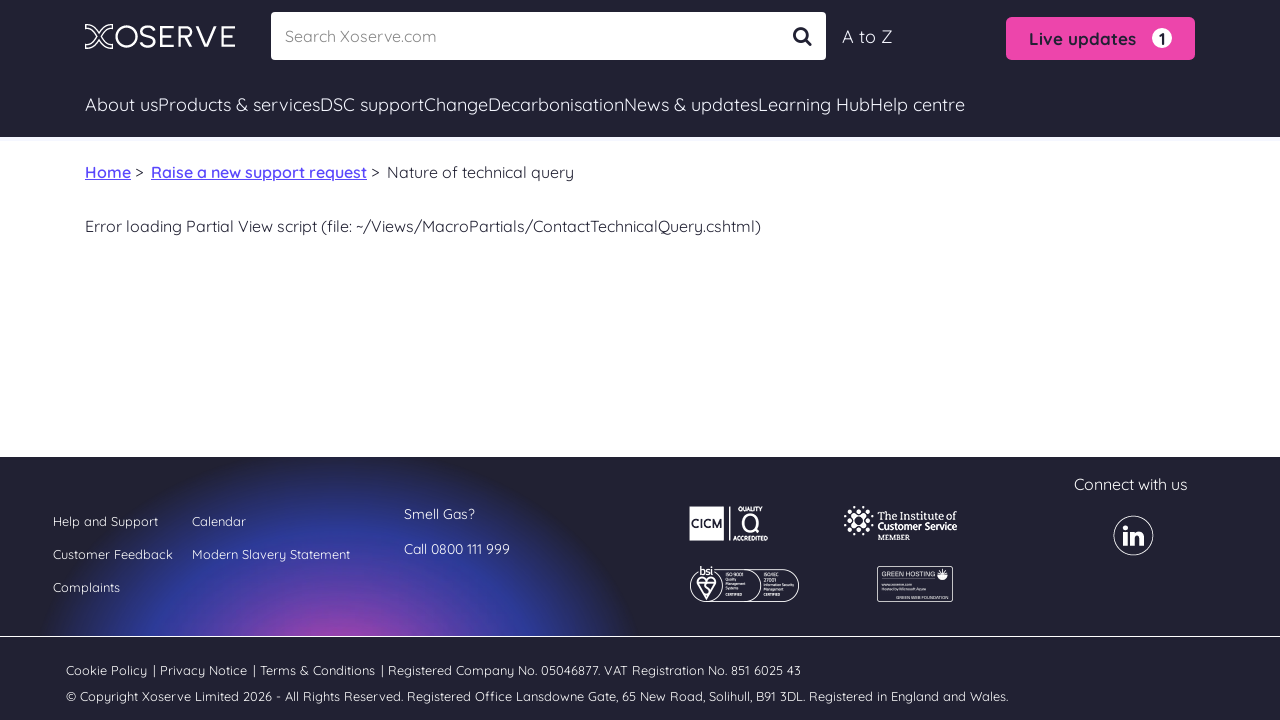

--- FILE ---
content_type: text/html; charset=utf-8
request_url: https://www.xoserve.com/help-and-support/raise-a-new-support-request/nature-of-technical-query?st=support-request-form&system-type=ges&system-issue-type=ges-other
body_size: 15704
content:
<!DOCTYPE html>
<html lang="en-gb" prefix="og: http://ogp.me/ns#">
<head>

    <meta charset="utf-8">


    <meta property="og:locale" content="en_GB" />
    <meta property="og:type" content="website" />
    <meta property="og:url" content="/help-and-support/raise-a-new-support-request/nature-of-technical-query/" />
        <meta property="og:title" content="Nature of technical query | Xoserve" />
        <meta name="twitter:title" content="Nature of technical query | Xoserve" />
        <title>Nature of technical query | Xoserve</title>

    <link rel="canonical" href="https://www.xoserve.com/help-and-support/raise-a-new-support-request/nature-of-technical-query/" />
    <link rel="shortcut icon" href="/assets/images/Favicons/favicon.ico?v=638868605574312374" />
    <link rel="apple-touch-icon" sizes="57x57" href="/assets/images/Favicons/apple-icon-57x57.png?v=638868605564624348" />
    <link rel="apple-touch-icon" sizes="60x60" href="/assets/images/Favicons/apple-icon-60x60.png?v=638868605565561892" />
    <link rel="apple-touch-icon" sizes="72x72" href="/assets/images/Favicons/apple-icon-72x72.png?v=638868605566343173" />
    <link rel="apple-touch-icon" sizes="76x76" href="/assets/images/Favicons/apple-icon-76x76.png?v=638868605567905727" />
    <link rel="apple-touch-icon" sizes="114x114" href="/assets/images/Favicons/apple-icon-114x114.png?v=638868605561968009" />
    <link rel="apple-touch-icon" sizes="120x120" href="/assets/images/Favicons/apple-icon-120x120.png?v=638868605561968009" />
    <link rel="apple-touch-icon" sizes="144x144" href="/assets/images/Favicons/apple-icon-144x144.png?v=638868605562280521" />
    <link rel="apple-touch-icon" sizes="152x152" href="/assets/images/Favicons/apple-icon-152x152.png?v=638868605563061814" />
    <link rel="apple-touch-icon" sizes="180x180" href="/assets/images/Favicons/apple-icon-180x180.png?v=638868605564155598" />
    <link rel="icon" type="image/png" sizes="192x192" href="/assets/images/Favicons/android-icon-192x192.png?v=638868605558686616" />
    <link rel="icon" type="image/png" sizes="32x32" href="/assets/images/Favicons/favicon-32x32.png?v=638868605572437173" />
    <link rel="icon" type="image/png" sizes="96x96" href="/assets/images/Favicons/favicon-96x96.png?v=638868605573374907" />
    <link rel="icon" type="image/png" sizes="16x16" href="/assets/images/Favicons/favicon-16x16.png?v=638868605571812121" />
    <link rel="manifest" href="/assets/images/Favicons/manifest.json?v=638868605575249773" />
    <meta name="msapplication-TileColor" content="#ffffff">
    <meta name="msapplication-TileImage" content="/assets/images/Favicons/ms-icon-144x144.png?v=638868605576343530">
    <meta name="theme-color" content="#ffffff">

    <link rel="stylesheet" type="text/css" href="/assets/css/bootstrap-select.min.css?v=638054211691520188" />
    <link rel="stylesheet" type="text/css" href="/assets/css/datepicker.min.css?v=638054211691676440" />
    <link rel="stylesheet" type="text/css" href="/assets/css/main.min.css?v=638868605545361611" />
    <link rel="stylesheet" type="text/css" href="/assets/css/style.min.css?v=638868605540673953" />
    <link rel="stylesheet" type="text/css" href="/css/rte.css?v=638192450946067245" />
    <link rel="stylesheet" media="print" href="/assets/css/print.css?v=638054211702008218" />

    <link rel="preconnect" href="/Fonts/Quicksand/Quicksand-Light.ttf">
    <link rel="preconnect" href="/Fonts/Quicksand/Quicksand-Regular.ttf">
    <link rel="preconnect" href="/Fonts/Quicksand/Quicksand-Medium.ttf">
    <link rel="preconnect" href="/Fonts/Quicksand/Quicksand-SemiBold.ttf">
    <link rel="preconnect" href="/Fonts/Quicksand/Quicksand-Bold.ttf">

    <meta http-equiv="X-UA-Compatible" content="IE=edge">
    <meta name="viewport" content="width=device-width, initial-scale=1,  maximum-scale=1, minimum-scale=1, user-scalable=no">
    <meta name="format-detection" content="telephone=no">
    <script>
        window.Promise || document.write('<script src="https://polyfill.io/v3/polyfill.min.js?features=IntersectionObserver"><\/script>');
    </script>

    <script type="text/javascript" src="https://cc.cdn.civiccomputing.com/9/cookieControl-9.x.min.js"></script>
    <script async charset="utf-8" src="https://platform.twitter.com/widgets.js"></script>
    <script async defer src="https://www.google.com/recaptcha/api.js?onload=renderRecaptcha&amp;render=6LcK3yUfAAAAAO8VuxPlQTmSm7fkAkyAVv8Yca1x"></script>

    <script type="text/javascript" src="/assets/js/app/vendor/vue.js?v=638054213387881413"></script>
    <script type="text/javascript" src="/assets/js/app/vendor/axios.min.js?v=638054213354211639"></script>
    <script src="/assets/js/vendor.min.js?v=638131155773559280"></script>

    <script type="text/javascript">
        const recaptchaV3Code = '6LcK3yUfAAAAAO8VuxPlQTmSm7fkAkyAVv8Yca1x';
    </script>
    
</head>
<body class="standardPage" onbeforeprint="PrintInit()" onafterprint="PrintOff()">
    <svg xmlns="http://www.w3.org/2000/svg"
         xmlns:xlink="http://www.w3.org/1999/xlink"
         width="0"
         height="0"
         style="position:absolute">
        <symbol id="marketing-arrow" viewBox="0 0 14 40">
            <path d="m 2.4907013,0.00109704 a 2.5693437,2.5693437 0 0 0 -0.995586,0.23497 A 2.5693437,2.5693437 0 0 0 0.23452029,3.642507 l 7.51933101,16.34936 -7.51933101,16.36754 a 2.5693437,2.5693437 0 0 0 1.26260501,3.40644 2.5693437,2.5693437 0 0 0 3.406356,-1.26255 l 8.0131697,-17.43945 a 2.5696006,2.5696006 0 0 0 -0.002,-2.14577 L 4.9035213,1.496637 a 2.5693437,2.5693437 0 0 0 -2.41277,-1.49544996 z" />
        </symbol>
        <symbol id="popup-link" viewBox="0 0 40 40">
            <title>popup-link</title>
            <path d="m 23.768135,0 a 1.3659954,1.4285714 0 0 0 -1.365996,1.4285714 1.3659954,1.4285714 0 0 0 1.365996,1.4285715 H 35.427117 L 14.067433,24.983258 a 1.3659954,1.4285714 0 0 0 -0.01068,2.02009 1.3659954,1.4285714 0 0 0 1.931603,0.01117 L 37.268009,4.9665177 V 16.88616 A 1.3659954,1.4285714 0 0 0 38.634005,18.314731 1.3659954,1.4285714 0 0 0 40,16.88616 V 1.4787946 0 Z M 5.4659308,8.4598214 C 2.4080177,8.4586841 -0.07959532,11.127918 0.00194922,14.324776 V 34.285714 C 0.00194922,37.424705 2.4644368,40 5.4659308,40 H 27.321855 c 3.001494,0 5.463982,-2.575295 5.463982,-5.714286 v -12.03125 -0.02791 l -0.02677,-2.857143 -2.678629,2.857143 h -0.0265 v 0.02791 12.03125 c 0,1.594877 -1.206975,2.857143 -2.731991,2.857143 H 5.4659308 c -1.5250167,0 -2.7319908,-1.262266 -2.7319908,-2.857143 V 14.268973 14.246659 C 2.692464,12.620645 3.9105882,11.316392 5.4659308,11.316971 h 10.6291512 2.401164 0.437545 l 2.758671,-2.8571425 h -3.196216 -2.401164 z"
                  style="fill:#5771b6;"></path>
        </symbol>
        <symbol id="popup-link-thin" viewBox="0 0 40 40">
            <title>popup-link-thin</title>
            <path d="M 23.935176,0 A 0.50904753,0.50904753 0 0 0 23.426128,0.50904753 0.50904753,0.50904753 0 0 0 23.935176,1.0180951 H 38.377411 L 14.434281,24.73454 a 0.50904753,0.50904753 0 0 0 -0.004,0.719825 0.50904753,0.50904753 0 0 0 0.719825,0.004 L 38.981905,1.8512627 V 15.95347 A 0.50904753,0.50904753 0 0 0 39.490952,16.462518 0.50904753,0.50904753 0 0 0 40,15.95347 V 0.60847088 0 Z M 4.7941938,8.4609268 C 2.1606741,8.460897 0.0125108,10.599757 0,13.233247 v 20.017897 0.002 c 0.00624601,2.639127 2.1550673,4.785959 4.7941938,4.792206 H 27.651621 c 2.642302,0 4.794193,-2.151893 4.794193,-4.794195 v -17.104792 -0.01 -1.018095 l -1.008152,1.018095 h -0.01 v 0.01 17.104792 c 0,2.092083 -1.684015,3.7761 -3.776098,3.7761 H 4.7961822 4.7941938 C 2.7052026,37.02121 1.0241282,35.340135 1.018095,33.251144 v -20.01392 -0.002 C 1.0290839,11.151198 2.7098655,9.4789983 4.7941938,9.4790218 h 17.3076152 0.01 l 1.018095,-1.018095 h -1.028038 z"
                  style="fill:#5771b6;"></path>
        </symbol>
        <symbol id="doc" width="100%" height="100%" viewBox="0 0 358 512">
            <title>doc</title>
            <path d="M 58.295262,0 C 26.116311,0 -0.04657393,29.577651 6.2251154e-5,66.03089 V 445.94636 C 6.2251154e-5,482.42291 26.069676,512 58.295262,512 H 299.00893 c 32.17894,0 58.29519,-29.57709 58.29519,-66.05364 V 115.95579 C 356.65123,114.67388 249.92455,0.79246201 249.64473,0 h -0.0236 -4.66361 z m 0,4.6615458 H 244.95833 V 54.982493 c 0,17.641407 5.65016,34.199442 15.62584,46.433297 9.97568,12.23386 24.37777,20.10745 41.45792,20.10745 h 50.5301 v 324.42312 c 0.0414,8.19786 -1.3892,16.33803 -4.22184,24.0315 -2.65185,7.17882 -6.60414,13.80472 -11.65903,19.55208 -4.75255,5.44892 -10.55931,9.88039 -17.06959,13.02863 -6.45411,3.09401 -13.52316,4.68765 -20.68113,4.66154 H 58.295262 c -7.165387,0.0256 -14.241344,-1.56793 -20.703903,-4.66154 C 31.091467,499.40439 25.292944,494.97355 20.544567,489.52994 15.481418,483.78863 11.528141,477.16109 8.8855267,469.97786 6.0235351,462.27406 4.5706466,454.1186 4.5953638,445.90085 V 65.985363 C 4.5731382,57.767821 6.0259836,49.612811 8.8855267,41.908333 11.528141,34.725137 15.481418,28.093029 20.544567,22.351712 25.292944,16.908107 31.091467,12.47726 37.591359,9.3230796 44.053918,6.2294682 51.129875,4.6359007 58.295262,4.6615458 Z m 191.326678,2.2806879 0.93364,1.0743385 c 2.61162,2.8435408 6.36512,6.8998038 11.49509,12.4004248 9.56042,10.232074 22.01136,23.61288 35.20939,37.783959 23.05622,24.693738 48.42002,51.886444 54.55611,58.660734 h -49.77408 c -15.65846,0 -28.63124,-7.09013 -37.84634,-18.391225 -9.2151,-11.301084 -14.57381,-26.843735 -14.57381,-43.487972 z"
                  style="fill:#5771b6;stroke-width:5.12228"></path>
            <path style="opacity:0.43;fill:#5771b6;stroke-width:5.12228"
                  opacity="0.43"
                  d="m 262.70195,103.48709 92.52542,92.46145 V 119.19703 H 293.43446 Z M 69.234722,124.50953 v 6.99231 H 222.38715 v -6.99231 z m 0,48.29519 v 6.99231 H 280.72792 v -6.99231 z m 0,48.26788 v 6.99231 H 280.72792 v -6.99231 z m 0,48.29518 v 6.9923 H 280.72792 v -6.9923 z m 0,48.26789 v 6.9923 H 280.72792 v -6.9923 z m 0,48.29519 v 6.9923 H 280.72792 v -6.9923 z m 0,48.29518 v 6.99231 H 280.72792 v -6.99231 z"></path>
        </symbol>
    </svg>
    <!-- Google Tag Manager (noscript) -->
    <noscript>
        <iframe src="https://www.googletagmanager.com/ns.html?id=GTM-TS89NRR"
                height="0" width="0" style="display:none;visibility:hidden"></iframe>
    </noscript>
    <!-- End Google Tag Manager (noscript) -->
    <img class="loader" src="/assets/images/loader.gif" />
    <div class="main">
        
<section class="renewed">
</section>    
        <script>
    var limitOfAutoSuggest = 10;
</script>
<section class="renewed">
    <header id="header">
        <div class="container">
            <div class="mobile-header d-xl-none position-relative">
                <a href="/" class="img-cover mr-auto">
                    <img src="/assets/images/xoserve-logo-white-mobile2.svg" alt="Image of Xoserve logo" width="100" height="16" class="img-fluid d-block">
                </a>
                    <div class="live-alert">
                        <button type="button" class="btn" role="button">
                            <span>Live updates</span><span class="circle">1</span>
                        </button>
                        <div class="alert-items">
                                <a href="/live-updates/" class="alert-item">UIG allocation issue</a>

                        </div>
                    </div>

                    <a href="/a-to-z/" alt="a to z link" class="atoz-link">A to Z</a>

                <button type="button" role="button" class="hamb">
                    <span></span>
                    <span></span>
                    <span></span>
                </button>
            </div>
            <div class="d-flex align-items-center py-xl-3 pb-3">
                <a href="/" class="img-cover mr-md-5 d-none d-xl-block">
                    <img src="/assets/images/xoserve-logo-white2.svg" alt="Image of Xoserve logo" width="150" height="24" class="img-fluid d-block">
                </a>
                <div class="input-search">
                    <label>
                        <input type="search"
                               ref="filterSearch"
                               v-on:value="filterSearch"
                               @input="getData($event)"
                               @blur="onClose()"
                               v-on:keyup.enter="goToSearchResults()"
                               aria-label="Search"
                               placeholder="Search Xoserve.com"
                               class="form-control"
                               id="HeaderInput"
                               autocomplete="off" />
                        <div class="searchResult"
                             style="display: none;"
                             v-show="showResult">
                            <a :href="'/xoserve-search?term='+item.title" class="name" v-for="(item, index) in filteredItems" :key="index" v-html="$options.filters.highlight(item.title, filterSearch)"></a>
                        </div>
                        <button type="button" v-if="filterSearch.length > 0" @click="clearSearch()" class="clear-search">Clear</button>
                        <button type="button" @click="goToSearchResults()" class="search-button">
                            <span class="icon-search"></span>
                        </button>
                    </label>
                </div>

                    <a href="/a-to-z/" alt="a to z link" class="d-none d-xl-block">A to Z</a>

                    <div class="live-alert ml-auto d-none d-xl-block mt-1">
                        <button type="button" class="btn" role="button">
                            <span>Live updates</span><span class="circle">1</span>
                        </button>
                        <div class="alert-items">
                                <a href="/live-updates/" class="alert-item">UIG allocation issue</a>

                        </div>
                    </div>
            </div>
        </div>




        <nav class="header-navbar d-flex flex-column header-content">
            <button type="button" role="button" class="hamb open d-xl-none">
                <span></span>
                <span></span>
                <span></span>
            </button>
            <div class="container-xl">
                <ul class="header-nav">
                        <li class="nav-item">
                            <div class="h-toggle">
                                <div class="h-toggle-btn">
                                    <span class="nav-link mr-auto">About us</span>
                                    <span class="icon-down-open-big"></span>
                                </div>
                            </div>
                            <div class="wrapper">
                                <div class="container-xl position-relative px-0">

                                    <div class="header-sub-nav row">

                                            <div class="col-xl-3">
                                                    <ul>
                                                                <li>
                                                                        <div class="title">About Xoserve</div>
                                                                </li>
                                                                <li>
                                                                    <a href="/about-us/about-xoserve/our-role-and-customers/" class="link ">
                                                                        <div class="link-title">Our role and customers</div>
                                                                            <div class="link-content d-none d-xl-block">
                                                                                What we do, who we work with and how we&#x27;re funded
                                                                            </div>
                                                                    </a>
                                                                </li>
                                                                <li>
                                                                    <a href="/about-us/about-xoserve/information-for-gas-consumers/" class="link ">
                                                                        <div class="link-title">Information for gas consumers</div>
                                                                            <div class="link-content d-none d-xl-block">
                                                                                Advice for gas consumers and who to contact for help
                                                                            </div>
                                                                    </a>
                                                                </li>
                                                                <li>
                                                                    <a href="/about-us/about-xoserve/vision-and-strategy/" class="link ">
                                                                        <div class="link-title">Vision and strategy</div>
                                                                            <div class="link-content d-none d-xl-block">
                                                                                Our vision for the future, strategic direction and objectives
                                                                            </div>
                                                                    </a>
                                                                </li>
                                                                <li>
                                                                    <a href="/about-us/about-xoserve/business-plan/" class="link ">
                                                                        <div class="link-title">Business plan</div>
                                                                            <div class="link-content d-none d-xl-block">
                                                                                How we plan our budgets with customers, view our latest plan
                                                                            </div>
                                                                    </a>
                                                                </li>
                                                    </ul>
                                            </div>
                                            <div class="col-xl-3">
                                                    <ul>
                                                                <li>
                                                                        <div class="title">&nbsp;</div>
                                                                </li>
                                                                <li>
                                                                    <a href="/about-us/about-xoserve/annual-review/" class="link ">
                                                                        <div class="link-title">Annual review</div>
                                                                            <div class="link-content d-none d-xl-block">
                                                                                Get an update on our progress over the last financial year
                                                                            </div>
                                                                    </a>
                                                                </li>
                                                                <li>
                                                                    <a href="/about-us/about-xoserve/customer-support-team/" class="link ">
                                                                        <div class="link-title">Customer Support team</div>
                                                                            <div class="link-content d-none d-xl-block">
                                                                                Information on our Customer Support team and their constituency sessions
                                                                            </div>
                                                                    </a>
                                                                </li>
                                                                <li>
                                                                    <a href="/about-us/about-xoserve/supplying-services-to-xoserve/" class="link ">
                                                                        <div class="link-title">Supplying services to Xoserve</div>
                                                                            <div class="link-content d-none d-xl-block">
                                                                                Become an approved supplier, submitting invoices, our code of conduct
                                                                            </div>
                                                                    </a>
                                                                </li>
                                                    </ul>
                                            </div>
                                            <div class="col-xl-3">
                                                    <ul>
                                                                <li>
                                                                        <div class="title">Executive Team</div>
                                                                </li>
                                                                <li>
                                                                    <a href="/about-us/executive-team/steve-brittan-chief-executive-officer/" class="link ">
                                                                        <div class="link-title">Steve Brittan</div>
                                                                            <div class="link-content d-none d-xl-block">
                                                                                Chief Executive Officer
                                                                            </div>
                                                                    </a>
                                                                </li>
                                                                <li>
                                                                    <a href="/about-us/executive-team/clive-nicholas-director-of-strategy-and-development/" class="link ">
                                                                        <div class="link-title">Clive Nicholas</div>
                                                                            <div class="link-content d-none d-xl-block">
                                                                                Director of Strategy and Development
                                                                            </div>
                                                                    </a>
                                                                </li>
                                                                <li>
                                                                    <a href="/about-us/executive-team/james-spicer-director-of-finance-and-shared-services/" class="link ">
                                                                        <div class="link-title">James Spicer</div>
                                                                            <div class="link-content d-none d-xl-block">
                                                                                Director of Finance and Shared Services
                                                                            </div>
                                                                    </a>
                                                                </li>
                                                                <li>
                                                                    <a href="/about-us/executive-team/dave-turpin-director-of-programmes-and-service-delivery/" class="link ">
                                                                        <div class="link-title">Dave Turpin</div>
                                                                            <div class="link-content d-none d-xl-block">
                                                                                Director of Programmes and Service Delivery
                                                                            </div>
                                                                    </a>
                                                                </li>
                                                    </ul>
                                            </div>
                                            <div class="col-xl-3">
                                                    <ul>
                                                                <li>
                                                                        <div class="title">Careers</div>
                                                                </li>
                                                                <li>
                                                                    <a href="/about-us/careers/careers-at-xoserve/" class="link ">
                                                                        <div class="link-title">Careers at Xoserve</div>
                                                                            <div class="link-content d-none d-xl-block">
                                                                                Explore a career with us and view our latest vacancies
                                                                            </div>
                                                                    </a>
                                                                </li>
                                                    </ul>
                                            </div>

                                    </div>




                                </div>
                            </div>
                        </li>
                        <li class="nav-item">
                            <div class="h-toggle">
                                <div class="h-toggle-btn">
                                    <span class="nav-link mr-auto">Products & services</span>
                                    <span class="icon-down-open-big"></span>
                                </div>
                            </div>
                            <div class="wrapper">
                                <div class="container-xl position-relative px-0">

                                    <div class="header-sub-nav row">

                                            <div class="col-xl-3">
                                                    <ul>
                                                                <li>
                                                                        <div class="title">Market entry/exit</div>
                                                                </li>
                                                                <li>
                                                                    <a href="/products-services/market-entryexit/joinexit-the-gas-market/" class="link ">
                                                                        <div class="link-title">Join/exit the gas market</div>
                                                                            <div class="link-content d-none d-xl-block">
                                                                                Apply to participate in the gas market and the process for exiting
                                                                            </div>
                                                                    </a>
                                                                </li>
                                                    </ul>
                                            </div>
                                            <div class="col-xl-3">
                                                    <ul>
                                                                <li>
                                                                        <div class="title">Data services</div>
                                                                </li>
                                                                <li>
                                                                    <a href="/products-services/data-products/access-to-our-data-services/" class="link ">
                                                                        <div class="link-title">Access to our data services</div>
                                                                            <div class="link-content d-none d-xl-block">
                                                                                Connecting you to all our digital data services from one location
                                                                            </div>
                                                                    </a>
                                                                </li>
                                                                <li>
                                                                    <a href="/products-services/data-products/uk-link-system/" class="link ">
                                                                        <div class="link-title">UK Link System</div>
                                                                            <div class="link-content d-none d-xl-block">
                                                                                Connecting complex industry systems and accessing secure documents
                                                                            </div>
                                                                    </a>
                                                                </li>
                                                                <li>
                                                                    <a href="/products-services/data-products/contact-management-service-cms/" class="link ">
                                                                        <div class="link-title">Contact Management Service (CMS)</div>
                                                                            <div class="link-content d-none d-xl-block">
                                                                                An online business-to-business service for managing contacts
                                                                            </div>
                                                                    </a>
                                                                </li>
                                                                <li>
                                                                    <a href="/products-services/data-products/gemini-system/" class="link ">
                                                                        <div class="link-title">Gemini System</div>
                                                                            <div class="link-content d-none d-xl-block">
                                                                                A suite of online applications for managing the transport of gas
                                                                            </div>
                                                                    </a>
                                                                </li>
                                                                <li>
                                                                    <a href="/products-services/data-products/data-discovery-platform-ddp/" class="link ">
                                                                        <div class="link-title">Data Discovery Platform (DDP)</div>
                                                                            <div class="link-content d-none d-xl-block">
                                                                                Data visualisations for actionable insight
                                                                            </div>
                                                                    </a>
                                                                </li>
                                                    </ul>
                                            </div>
                                            <div class="col-xl-3">
                                                    <ul>
                                                                <li>
                                                                        <div class="title">&nbsp;</div>
                                                                </li>
                                                                <li>
                                                                    <a href="/products-services/data-products/gas-enquiry-service-ges/" class="link ">
                                                                        <div class="link-title">Gas Enquiry Service (GES)</div>
                                                                            <div class="link-content d-none d-xl-block">
                                                                                An online service for accessing details about supply meter points
                                                                            </div>
                                                                    </a>
                                                                </li>
                                                                <li>
                                                                    <a href="/products-services/data-products/information-exchange-ix/" class="link ">
                                                                        <div class="link-title">Information Exchange (IX)</div>
                                                                            <div class="link-content d-none d-xl-block">
                                                                                A secure means of exchanging files
                                                                            </div>
                                                                    </a>
                                                                </li>
                                                                <li>
                                                                    <a href="/products-services/data-products/switchstream/" class="link ">
                                                                        <div class="link-title">SwitchStream</div>
                                                                            <div class="link-content d-none d-xl-block">
                                                                                An online tool to make new switching easier
                                                                            </div>
                                                                    </a>
                                                                </li>
                                                                <li>
                                                                    <a href="/products-services/data-products/gas-apis/" class="link ">
                                                                        <div class="link-title">Gas APIs</div>
                                                                            <div class="link-content d-none d-xl-block">
                                                                                API services available to a range of customers
                                                                            </div>
                                                                    </a>
                                                                </li>
                                                    </ul>
                                            </div>
                                            <div class="col-xl-3">
                                                    <ul>
                                                                <li>
                                                                        <div class="title">Market participant data</div>
                                                                </li>
                                                                <li>
                                                                    <a href="/products-services/market-participant-data/market-domain-data-mdd/" class="link ">
                                                                        <div class="link-title">Market Domain Data (MDD)</div>
                                                                            <div class="link-content d-none d-xl-block">
                                                                                Understand the market participant process, download the MDD document
                                                                            </div>
                                                                    </a>
                                                                </li>
                                                                <li>
                                                                    <a href="/products-services/market-participant-data/energy-identification-codes-eic/" class="link ">
                                                                        <div class="link-title">Energy Identification Codes (EIC)</div>
                                                                            <div class="link-content d-none d-xl-block">
                                                                                Apply for your unique ID in the EU Internal Energy Market (IEM)
                                                                            </div>
                                                                    </a>
                                                                </li>
                                                    </ul>
                                            </div>

                                    </div>




                                </div>
                            </div>
                        </li>
                        <li class="nav-item">
                            <div class="h-toggle">
                                <div class="h-toggle-btn">
                                    <span class="nav-link mr-auto">DSC support</span>
                                    <span class="icon-down-open-big"></span>
                                </div>
                            </div>
                            <div class="wrapper">
                                <div class="container-xl position-relative px-0">

                                    <div class="header-sub-nav row">

                                            <div class="col-xl-3">
                                                    <ul>
                                                                <li>
                                                                        <div class="title">Data Services Contracts (DSC)</div>
                                                                </li>
                                                                <li>
                                                                    <a href="/dsc-support/data-services-contracts-dsc/dsc-customer-support/" class="link ">
                                                                        <div class="link-title">DSC customer support</div>
                                                                            <div class="link-content d-none d-xl-block">
                                                                                Update or make changes to your DSC contract, register or change your LSO
                                                                            </div>
                                                                    </a>
                                                                </li>
                                                                <li>
                                                                    <a href="/dsc-support/data-services-contracts-dsc/dsc-extra-services/" class="link ">
                                                                        <div class="link-title">DSC extra services</div>
                                                                            <div class="link-content d-none d-xl-block">
                                                                                Request specific or additional services under your DSC contract
                                                                            </div>
                                                                    </a>
                                                                </li>
                                                    </ul>
                                            </div>
                                            <div class="col-xl-3">
                                            </div>
                                            <div class="col-xl-3">
                                            </div>
                                            <div class="col-xl-3">
                                            </div>

                                    </div>




                                </div>
                            </div>
                        </li>
                        <li class="nav-item">
                            <div class="h-toggle">
                                <div class="h-toggle-btn">
                                    <span class="nav-link mr-auto">Change</span>
                                    <span class="icon-down-open-big"></span>
                                </div>
                            </div>
                            <div class="wrapper">
                                <div class="container-xl position-relative px-0">

                                    <div class="header-sub-nav row">

                                            <div class="col-xl-3">
                                                    <ul>
                                                                <li>
                                                                        <div class="title">Gas change</div>
                                                                </li>
                                                                <li>
                                                                    <a href="/change/gas-change/how-we-manage-change/" class="link ">
                                                                        <div class="link-title">How we manage change</div>
                                                                            <div class="link-content d-none d-xl-block">
                                                                                How we facilitate industry change, funding, view ChMC Change Budget
                                                                            </div>
                                                                    </a>
                                                                </li>
                                                                <li>
                                                                    <a href="/change/gas-change/change-forums/" class="link ">
                                                                        <div class="link-title">Change forums</div>
                                                                            <div class="link-content d-none d-xl-block">
                                                                                Information about change forums
                                                                            </div>
                                                                    </a>
                                                                </li>
                                                                <li>
                                                                    <a href="/change/gas-change/how-we-manage-change/contacting-xoserve-change-common-queries/" class="link ">
                                                                        <div class="link-title">Change common queries</div>
                                                                            <div class="link-content d-none d-xl-block">
                                                                                Questions that we regularly get asked about change
                                                                            </div>
                                                                    </a>
                                                                </li>
                                                    </ul>
                                            </div>
                                            <div class="col-xl-3">
                                                    <ul>
                                                                <li>
                                                                        <div class="title">Customer changes</div>
                                                                </li>
                                                                <li>
                                                                    <a href="/change/customer-change-register/" class="link ">
                                                                        <div class="link-title">Customer change register</div>
                                                                            <div class="link-content d-none d-xl-block">
                                                                                View the progress of customer change proposals
                                                                            </div>
                                                                    </a>
                                                                </li>
                                                                <li>
                                                                    <a href="/change/customer-changes/change-packs/" class="link ">
                                                                        <div class="link-title">Change packs</div>
                                                                            <div class="link-content d-none d-xl-block">
                                                                                Consulting on customer and industry change
                                                                            </div>
                                                                    </a>
                                                                </li>
                                                                <li>
                                                                    <a href="/change/customer-changes/submit-a-change-proposal/" class="link ">
                                                                        <div class="link-title">Submit a change proposal</div>
                                                                            <div class="link-content d-none d-xl-block">
                                                                                The application process for submitting a customer Change Proposal
                                                                            </div>
                                                                    </a>
                                                                </li>
                                                                <li>
                                                                    <a href="/change/uk-link-releases/" class="link ">
                                                                        <div class="link-title">UK Link releases</div>
                                                                            <div class="link-content d-none d-xl-block">
                                                                                View the previous and current changes we’re making to UK Link
                                                                            </div>
                                                                    </a>
                                                                </li>
                                                                <li>
                                                                    <a href="/products-services/data-products/gemini-system/gemini-changes-overview/" class="link ">
                                                                        <div class="link-title">Gemini changes overview</div>
                                                                            <div class="link-content d-none d-xl-block">
                                                                                An overview of all the current Gemini changes
                                                                            </div>
                                                                    </a>
                                                                </li>
                                                    </ul>
                                            </div>
                                            <div class="col-xl-3">
                                                    <ul>
                                                                <li>
                                                                        <div class="title">Key projects</div>
                                                                </li>
                                                                <li>
                                                                    <a href="/products-services/data-products/uk-link-system/project-trident/" class="link ">
                                                                        <div class="link-title">Project Trident</div>
                                                                            <div class="link-content d-none d-xl-block">
                                                                                Our project to modernise UK Link and future-proof the gas markets data infrastructure
                                                                            </div>
                                                                    </a>
                                                                </li>
                                                    </ul>
                                            </div>
                                            <div class="col-xl-3">
                                                    <ul>
                                                                <li>
                                                                        <div class="title">GRDA REC change</div>
                                                                </li>
                                                                <li>
                                                                    <a href="/change/grda-rec-change/grda-rec-consultation-responses/" class="link ">
                                                                        <div class="link-title">REC consultation responses</div>
                                                                            <div class="link-content d-none d-xl-block">
                                                                                Retail Energy Code consultation responses, provided by Xoserve as the the Gas Retail Data Agent
                                                                            </div>
                                                                    </a>
                                                                </li>
                                                    </ul>
                                            </div>

                                    </div>




                                </div>
                            </div>
                        </li>
                        <li class="nav-item">
                            <div class="h-toggle">
                                <div class="h-toggle-btn">
                                    <span class="nav-link mr-auto">Decarbonisation</span>
                                    <span class="icon-down-open-big"></span>
                                </div>
                            </div>
                            <div class="wrapper">
                                <div class="container-xl position-relative px-0">

                                    <div class="header-sub-nav row">

                                            <div class="col-xl-3">
                                                    <ul>
                                                                <li>
                                                                        <div class="title">Decarbonising gas</div>
                                                                </li>
                                                                <li>
                                                                    <a href="/decarbonisation/decarbonising-gas/decarbonisation-knowledge-centre/" class="link ">
                                                                        <div class="link-title">Decarbonisation Knowledge Centre</div>
                                                                            <div class="link-content d-none d-xl-block">
                                                                                How we’re helping to facilitate the decarbonisation of gas
                                                                            </div>
                                                                    </a>
                                                                </li>
                                                                <li>
                                                                    <a href="/decarbonisation/decarbonising-gas/deliveringdecarb/" class="link ">
                                                                        <div class="link-title">DeliveringDecarb</div>
                                                                            <div class="link-content d-none d-xl-block">
                                                                                Our monthly newsletter covering all things decarbonisation
                                                                            </div>
                                                                    </a>
                                                                </li>
                                                    </ul>
                                            </div>
                                            <div class="col-xl-3">
                                                    <ul>
                                                                <li>
                                                                        <div class="title">Decarbonisation projects</div>
                                                                </li>
                                                                <li>
                                                                    <a href="/decarbonisation/decarbonisation-projects/h100-fife/" class="link ">
                                                                        <div class="link-title">H100 Fife</div>
                                                                            <div class="link-content d-none d-xl-block">
                                                                                A groundbreaking green hydrogen project led by SGN
                                                                            </div>
                                                                    </a>
                                                                </li>
                                                                <li>
                                                                    <a href="/decarbonisation/decarbonisation-projects/managing-different-gases/" class="link ">
                                                                        <div class="link-title">Managing Different Gases</div>
                                                                            <div class="link-content d-none d-xl-block">
                                                                                Exploring CDSP system impacts posed by decarbonisation scenarios
                                                                            </div>
                                                                    </a>
                                                                </li>
                                                                <li>
                                                                    <a href="/decarbonisation/decarbonisation-projects/real-time-settlement-methodology-rtsm-project/" class="link ">
                                                                        <div class="link-title">Real Time Settlement Methodology</div>
                                                                            <div class="link-content d-none d-xl-block">
                                                                                A project to establish a fair, practical, and flexible billing system
                                                                            </div>
                                                                    </a>
                                                                </li>
                                                    </ul>
                                            </div>
                                            <div class="col-xl-3">
                                                    <ul>
                                                                <li>
                                                                        <div class="title">Decarbonisation pillars</div>
                                                                </li>
                                                                <li>
                                                                    <a href="/decarbonisation/decarbonisation-pillars/hydrogen/" class="link ">
                                                                        <div class="link-title">Hydrogen</div>
                                                                            <div class="link-content d-none d-xl-block">
                                                                                Learn all about how hydrogen can decarbonise the UK&#x27;s energy system
                                                                            </div>
                                                                    </a>
                                                                </li>
                                                                <li>
                                                                    <a href="/decarbonisation/decarbonisation-pillars/biomethane/" class="link ">
                                                                        <div class="link-title">Biomethane</div>
                                                                            <div class="link-content d-none d-xl-block">
                                                                                A renewable gas that can help decarbonise the natural gas grid
                                                                            </div>
                                                                    </a>
                                                                </li>
                                                                <li>
                                                                    <a href="/decarbonisation/decarbonisation-pillars/blending-gas/" class="link ">
                                                                        <div class="link-title">Blending gas</div>
                                                                            <div class="link-content d-none d-xl-block">
                                                                                Mixing low-carbon gases such as hydrogen or biomethane with natural gas
                                                                            </div>
                                                                    </a>
                                                                </li>
                                                                <li>
                                                                    <a href="/decarbonisation/decarbonisation-pillars/carbon-capture-and-storage/" class="link ">
                                                                        <div class="link-title">Carbon capture and storage</div>
                                                                            <div class="link-content d-none d-xl-block">
                                                                                 Capturing industrial CO2 before it reaches the atmosphere
                                                                            </div>
                                                                    </a>
                                                                </li>
                                                                <li>
                                                                    <a href="/decarbonisation/decarbonisation-pillars/the-future-of-gas/" class="link ">
                                                                        <div class="link-title">The future of gas</div>
                                                                            <div class="link-content d-none d-xl-block">
                                                                                Learn about what the future of gas could look like in the UK
                                                                            </div>
                                                                    </a>
                                                                </li>
                                                    </ul>
                                            </div>
                                            <div class="col-xl-3">
                                            </div>

                                    </div>




                                </div>
                            </div>
                        </li>
                        <li class="nav-item">
                            <div class="h-toggle">
                                <div class="h-toggle-btn">
                                    <span class="nav-link mr-auto">News & updates</span>
                                    <span class="icon-down-open-big"></span>
                                </div>
                            </div>
                            <div class="wrapper">
                                <div class="container-xl position-relative px-0">

                                    <div class="header-sub-nav row">

                                            <div class="col-xl-3">
                                                    <ul>
                                                                <li>
                                                                        <div class="title">News and updates</div>
                                                                </li>
                                                                <li>
                                                                    <a href="/news/" class="link ">
                                                                        <div class="link-title">News</div>
                                                                            <div class="link-content d-none d-xl-block">
                                                                                The latest industry news from Xoserve
                                                                            </div>
                                                                    </a>
                                                                </li>
                                                                <li>
                                                                    <a href="/calendar/" class="link ">
                                                                        <div class="link-title">Events calendar</div>
                                                                            <div class="link-content d-none d-xl-block">
                                                                                Manage your diary with our annual events calendar
                                                                            </div>
                                                                    </a>
                                                                </li>
                                                                <li>
                                                                    <a href="/live-updates/" class="link ">
                                                                        <div class="link-title">Live updates</div>
                                                                            <div class="link-content d-none d-xl-block">
                                                                                View the latest notifications and status of industry issues
                                                                            </div>
                                                                    </a>
                                                                </li>
                                                                <li>
                                                                    <a href="/news-updates/news-and-updates/planned-outages/" class="link ">
                                                                        <div class="link-title">Planned outages</div>
                                                                            <div class="link-content d-none d-xl-block">
                                                                                Our systems maintenance windows and outages
                                                                            </div>
                                                                    </a>
                                                                </li>
                                                    </ul>
                                            </div>
                                            <div class="col-xl-3">
                                                    <ul>
                                                                <li>
                                                                        <div class="title">&nbsp;</div>
                                                                </li>
                                                                <li>
                                                                    <a href="/news-updates/news-and-updates/issues-register/" class="link ">
                                                                        <div class="link-title">Issues Register</div>
                                                                            <div class="link-content d-none d-xl-block">
                                                                                View the status of issues raised by customers
                                                                            </div>
                                                                    </a>
                                                                </li>
                                                    </ul>
                                            </div>
                                            <div class="col-xl-3">
                                            </div>
                                            <div class="col-xl-3">
                                            </div>

                                    </div>




                                </div>
                            </div>
                        </li>
                        <li class="nav-item">
                            <div class="h-toggle">
                                <div class="h-toggle-btn">
                                    <span class="nav-link mr-auto">Learning Hub</span>
                                    <span class="icon-down-open-big"></span>
                                </div>
                            </div>
                            <div class="wrapper">
                                <div class="container-xl position-relative px-0">

                                    <div class="header-sub-nav row">

                                            <div class="col-xl-3">
                                                    <ul>
                                                                <li>
                                                                        <div class="title">Training and e-learning</div>
                                                                </li>
                                                                <li>
                                                                    <a href="/learning-hub/training-and-e-learning/learning-hub/" class="link ">
                                                                        <div class="link-title">Learning Hub</div>
                                                                            <div class="link-content d-none d-xl-block">
                                                                                The central location for all your training needs. 
                                                                            </div>
                                                                    </a>
                                                                </li>
                                                                <li>
                                                                    <a href="/learning-hub/training-and-e-learning/gemini-learning-management-system/" class="link ">
                                                                        <div class="link-title">Gemini Learning Management System</div>
                                                                            <div class="link-content d-none d-xl-block">
                                                                                Get the best from Gemini with this range of e-learning materials
                                                                            </div>
                                                                    </a>
                                                                </li>
                                                    </ul>
                                            </div>
                                            <div class="col-xl-3">
                                            </div>
                                            <div class="col-xl-3">
                                            </div>
                                            <div class="col-xl-3">
                                            </div>

                                    </div>




                                </div>
                            </div>
                        </li>
                        <li class="nav-item">
                            <div class="h-toggle">
                                <div class="h-toggle-btn">
                                    <span class="nav-link mr-auto">Help centre</span>
                                    <span class="icon-down-open-big"></span>
                                </div>
                            </div>
                            <div class="wrapper">
                                <div class="container-xl position-relative px-0">

                                    <div class="header-sub-nav row">

                                            <div class="col-xl-3">
                                                    <ul>
                                                                <li>
                                                                        <div class="title">Invoices</div>
                                                                </li>
                                                                <li>
                                                                    <a href="/help-centre/invoices/invoice-type-charges-vat/" class="link ">
                                                                        <div class="link-title">Invoice type, charges &amp; VAT</div>
                                                                            <div class="link-content d-none d-xl-block">
                                                                                Check your invoice with our charging statement documents
                                                                            </div>
                                                                    </a>
                                                                </li>
                                                                <li>
                                                                    <a href="/help-centre/invoices/credit-risk-neutrality/" class="link ">
                                                                        <div class="link-title">Credit Risk &amp; Neutrality</div>
                                                                            <div class="link-content d-none d-xl-block">
                                                                                Guidance on energy balancing and CDSP Credit Risk Management, neutrality and payment rules
                                                                            </div>
                                                                    </a>
                                                                </li>
                                                                <li>
                                                                    <a href="/help-centre/invoices/file-types-and-formats/" class="link ">
                                                                        <div class="link-title">File types and formats</div>
                                                                            <div class="link-content d-none d-xl-block">
                                                                                Get help with understanding the file formats in your invoice
                                                                            </div>
                                                                    </a>
                                                                </li>
                                                                <li>
                                                                    <a href="/help-centre/invoices/supporting-information-files-level-1-and-2/" class="link ">
                                                                        <div class="link-title">Supporting information files</div>
                                                                            <div class="link-content d-none d-xl-block">
                                                                                How we use level 1 and 2 files to validate your invoice
                                                                            </div>
                                                                    </a>
                                                                </li>
                                                                <li>
                                                                    <a href="/help-centre/invoices/energy-price-guarantee-epg/" class="link ">
                                                                        <div class="link-title">Energy Price Guarantee (EPG)</div>
                                                                            <div class="link-content d-none d-xl-block">
                                                                                Information about how Xoserve is supporting the Energy Price Guarantee
                                                                            </div>
                                                                    </a>
                                                                </li>
                                                    </ul>
                                            </div>
                                            <div class="col-xl-3">
                                                    <ul>
                                                                <li>
                                                                        <div class="title">Supply points &amp; metering</div>
                                                                </li>
                                                                <li>
                                                                    <a href="/help-centre/supply-points-metering/submitting-reads/" class="link ">
                                                                        <div class="link-title">Submitting reads</div>
                                                                            <div class="link-content d-none d-xl-block">
                                                                                How to submit reads, understand rejections and replacing a reading
                                                                            </div>
                                                                    </a>
                                                                </li>
                                                                <li>
                                                                    <a href="/help-centre/supply-points-metering/supply-point-administration-spa/" class="link ">
                                                                        <div class="link-title">Supply Point Administration (SPA)</div>
                                                                            <div class="link-content d-none d-xl-block">
                                                                                Get help with SPA tasks for Shippers, Suppliers, IGTs and DNOs
                                                                            </div>
                                                                    </a>
                                                                </li>
                                                                <li>
                                                                    <a href="/help-centre/supply-points-metering/annual-quantity-aq/" class="link ">
                                                                        <div class="link-title">Annual Quantity (AQ)</div>
                                                                            <div class="link-content d-none d-xl-block">
                                                                                Find out your site’s AQ, how AQ is calculated, AQ correction process
                                                                            </div>
                                                                    </a>
                                                                </li>
                                                                <li>
                                                                    <a href="/help-centre/supply-points-metering/m-number-creation/" class="link ">
                                                                        <div class="link-title">M Number creation</div>
                                                                            <div class="link-content d-none d-xl-block">
                                                                                How to create an M Number (MPRN) for a live supply point
                                                                            </div>
                                                                    </a>
                                                                </li>
                                                                <li>
                                                                    <a href="/help-centre/supply-points-metering/non-standard-sites/" class="link ">
                                                                        <div class="link-title">Non-Standard Sites</div>
                                                                            <div class="link-content d-none d-xl-block">
                                                                                Submission templates and response files for unique gas sites
                                                                            </div>
                                                                    </a>
                                                                </li>
                                                    </ul>
                                            </div>
                                            <div class="col-xl-3">
                                                    <ul>
                                                                <li>
                                                                        <div class="title">Demand Attribution</div>
                                                                </li>
                                                                <li>
                                                                    <a href="/help-centre/demand-attribution/demand-estimation/" class="link ">
                                                                        <div class="link-title">Demand Estimation</div>
                                                                            <div class="link-content d-none d-xl-block">
                                                                                Demand Estimation parameters and the timetable for producing them
                                                                            </div>
                                                                    </a>
                                                                </li>
                                                                <li>
                                                                    <a href="/help-centre/demand-attribution/ndm-nominations-and-allocations/" class="link ">
                                                                        <div class="link-title">NDM Nominations and Allocations</div>
                                                                            <div class="link-content d-none d-xl-block">
                                                                                How we calculate NDM demand and the NDM Nomination Accuracy Report
                                                                            </div>
                                                                    </a>
                                                                </li>
                                                                <li>
                                                                    <a href="/help-centre/demand-attribution/unidentified-gas-uig/" class="link ">
                                                                        <div class="link-title">Unidentified Gas (UIG)</div>
                                                                            <div class="link-content d-none d-xl-block">
                                                                                How it’s calculated and shared out, National UIG charts
                                                                            </div>
                                                                    </a>
                                                                </li>
                                                    </ul>
                                            </div>
                                            <div class="col-xl-3">
                                                    <ul>
                                                                <li>
                                                                        <div class="title">Support</div>
                                                                </li>
                                                                <li>
                                                                    <a href="/help-centre/support/how-can-we-help/" class="link ">
                                                                        <div class="link-title">How can we help? </div>
                                                                            <div class="link-content d-none d-xl-block">
                                                                                View popular information, material and common queries about our services. 
                                                                            </div>
                                                                    </a>
                                                                </li>
                                                                <li>
                                                                    <a href="/help-and-support/raise-a-new-support-request/" class="link ">
                                                                        <div class="link-title">Raise a support request</div>
                                                                            <div class="link-content d-none d-xl-block">
                                                                                Have a process query or technical issue?
                                                                            </div>
                                                                    </a>
                                                                </li>
                                                                <li>
                                                                    <a href="/help-and-support/check-status-of-an-existing-support-request/" class="link ">
                                                                        <div class="link-title">Check an existing support request</div>
                                                                            <div class="link-content d-none d-xl-block">
                                                                                Find out the status of an existing support request
                                                                            </div>
                                                                    </a>
                                                                </li>
                                                                <li>
                                                                    <a href="/help-centre/support/shipper-and-supplier-relationships/" class="link ">
                                                                        <div class="link-title">Shipper and Supplier relationships</div>
                                                                            <div class="link-content d-none d-xl-block">
                                                                                Information and processes for Shippers and Suppliers, with regards to their commercial relationships
                                                                            </div>
                                                                    </a>
                                                                </li>
                                                                <li>
                                                                        <div class="title">Contact</div>
                                                                </li>
                                                                <li>
                                                                    <a href="/help-centre/contact/address-and-directions/" class="link ">
                                                                        <div class="link-title">Address and directions</div>
                                                                            <div class="link-content d-none d-xl-block">
                                                                                Our office address and directions
                                                                            </div>
                                                                    </a>
                                                                </li>
                                                    </ul>
                                            </div>

                                    </div>




                                </div>
                            </div>
                        </li>


                </ul>
            </div>
        </nav>
    </header>
</section>




        <div class="main-content renewed">
            
<section id="app">
    
<div class="container d-md-block d-none breadcrumb-wrapper">
    <nav aria-label="breadcrumb wow fadeIn" data-wow-delay=".25s">
        <ol class="breadcrumb">
            <li class="breadcrumb-item">
                <a href="/">Home</a>
            </li>
                <li class="breadcrumb-item">
                        <a href="/help-and-support/raise-a-new-support-request/">Raise a new support request</a>
                </li>
                <li class="breadcrumb-item">
Nature of technical query                </li>
        </ol>
    </nav>
</div>
    <div class="standard container">
        <div class="row mb-3">
            <div class="col-lg-8 col-xl-9 column">
                <div class="c-page-header ">


                </div>
            </div>
        </div>
        <div class="row">
            <div id="main-content" class="col-lg-8 col-xl-9 column">
            </div>
            <aside id="aside-content" class="col-lg-4 col-xl-3 column">
            </aside>
        </div>
        
    <div class="umb-grid">
                <div class="grid-section">
            <div class="row clearfix singleColumn">
                    <div class="col-lg-12 column">
                        <div  class="wow fadeIn" data-wow-delay=".25s">



        Error loading Partial View script (file: ~/Views/MacroPartials/ContactTechnicalQuery.cshtml)
    
                        </div>
                    </div>
            </div>
                </div>
    </div>



    </div>
</section>

            
            <div class="back-to-top-controller"></div>
            <div class="c-back-to-top btn btn-primary fade">
                <span class="icon-up-open-big text-white"></span>
            </div>
        </div>
        <div class="footer-section">
            
<footer>
        <div class="row upper-row">
            <div class="container wow fadeIn" data-wow-delay=".25s">
                <div class="col-lg-4 links">
                    <ul>
                                <li>
                                    <a class="" href="/help-and-support/">
                                        Help and Support
                                    </a>
                                </li>
                                <li>
                                    <a class="" href="/calendar/">
                                        Calendar
                                    </a>
                                </li>
                                <li>
                                    <a class="" href="/about-us/survey/">
                                        Customer Feedback
                                    </a>
                                </li>
                                <li>
                                    <a class="" href="/modern-slavery-statement/">
                                        Modern Slavery Statement
                                    </a>
                                </li>
                                <li>
                                    <a class="" href="/help-centre/contact/make-a-complaint/">
                                        Complaints
                                    </a>
                                </li>
                    </ul>
                </div>

                    <div class="col-lg-1 smell-gas">
                        <p class="smell-gas-p">Smell Gas?</p>
                        <p>Call 0800 111 999</p>
                    </div>
                <div class="col-lg-5 logos">
                            <a href="https://www.cicm.com/" target="_blank" rel="noopener noreferrer">
                                <img src="/media/pgxevr0e/xoserve_logo_cicm.png" />
                            </a>
                            <a href="https://www.instituteofcustomerservice.com/" target="_blank" rel="noopener noreferrer">
                                <img src="/media/sxyksm4g/xoserve_logo_tiocs.png" />
                            </a>
                            <a href="https://www.iso.org/standards.html" target="_blank" rel="noopener noreferrer">
                                <img src="/media/nfplvskq/2023-9001-27001-logo-sm.png" />
                            </a>
                            <a href="https://www.thegreenwebfoundation.org/green-web-check/?url=www.xoserve.com" target="_blank" rel="noopener noreferrer">
                                <img src="/media/hjyhiqre/green-web-hosting-footer-img.png" />
                            </a>
                </div>
                <div class="col-lg-2 social">
                    <h4>Connect with us</h4>
                            <a href="https://www.linkedin.com/company/xoserve/" target="_blank" rel="noopener noreferrer" title="Connect with us on LinkedIn"><img src="/media/g4yjoa5s/xoserve_logo_linkedin.png" alt="Connect with us on LinkedIn" /></a>
                </div>
            </div>
        </div>
        <div class="row lower-row">
            <div class="container wow fadeIn" data-wow-delay=".25s">
                <div>
                    <p>
                                <a href="/cookie-policy/">
                                    Cookie Policy
                                </a>
                                <span> | </span>
                                <a href="/privacy-notice/">
                                    Privacy Notice
                                </a>
                                <span> | </span>
                                <a href="/terms-and-conditions/">
                                    Terms &amp; Conditions
                                </a>
                                <span> | </span>

                        Registered Company No. 05046877. VAT Registration No. 851 6025 43</p>
<p>© Copyright Xoserve Limited 2026 - All Rights Reserved. Registered Office Lansdowne Gate, 65 New Road, Solihull, B91 3DL. Registered in England and Wales.</p>
                </div>
            </div>
        </div>
</footer>
        </div>
    </div>

    <script src="/assets/js/main.min.js?v=638273486373168550"></script>

    
    <script type="text/javascript" src="/assets/js/app/custom/standardPageBase.min.js?v=638054213345626639"></script>
    <script>
        $(function () {
            if (document.querySelector(".docListWrapper")) {
                $.getScript("/assets/js/app/custom/doc-list.min.js")
            }
        })
    </script>
    
    <script src="https://ajax.aspnetcdn.com/ajax/jquery.validate/1.15.0/jquery.validate.min.js"></script>
    <script src="https://ajax.aspnetcdn.com/ajax/mvc/5.1/jquery.validate.unobtrusive.min.js"></script>

    <script type="text/javascript" src="/assets/js/vendor/monthpicker.js?v=638054212075124287"></script>
    <script type="text/javascript" src="/assets/js/app/custom/autosuggest.min.js?v=638131155779965414"></script>

    <script>
        $(function () {
            if (document.getElementById("changeReleaseGrid")) {

                $.getScript("/assets/js/app/custom/changeReleaseFilter.min.js")
            }
        })
    </script>

    <script type="text/javascript">
        /*<![CDATA[*/
        (function () {
            var sz = document.createElement('script'); sz.type = 'text/javascript'; sz.async = true;
            sz.src = '//siteimproveanalytics.com/js/siteanalyze_65329.js';
            var s = document.getElementsByTagName('script')[0]; s.parentNode.insertBefore(sz, s);
        })();                                        /*]]>*/
    </script>
    <script>
        const headerOptions = {
            root: null,
            threshold: 0.95
        };
        const targetElement = document.getElementById('header');
        function callback(entries, observer) {
            entries.forEach(function (entry) {
                if (!entry.isIntersecting) {
                    document.querySelector('.c-back-to-top').classList.add('show');
                } else {
                    document.querySelector('.c-back-to-top').classList.remove('show')
                }
            });
        }

        let headerObserver = new IntersectionObserver(callback, headerOptions);
        headerObserver.observe(targetElement);

        $('.c-back-to-top').click(function () {
            $('html').animate({
                scrollTop: 0
            }, 500);
        })
    </script>
</body>
</html>

--- FILE ---
content_type: text/html; charset=utf-8
request_url: https://www.google.com/recaptcha/api2/anchor?ar=1&k=6LcK3yUfAAAAAO8VuxPlQTmSm7fkAkyAVv8Yca1x&co=aHR0cHM6Ly93d3cueG9zZXJ2ZS5jb206NDQz&hl=en&v=PoyoqOPhxBO7pBk68S4YbpHZ&size=invisible&anchor-ms=20000&execute-ms=30000&cb=u65vb4sq855r
body_size: 48717
content:
<!DOCTYPE HTML><html dir="ltr" lang="en"><head><meta http-equiv="Content-Type" content="text/html; charset=UTF-8">
<meta http-equiv="X-UA-Compatible" content="IE=edge">
<title>reCAPTCHA</title>
<style type="text/css">
/* cyrillic-ext */
@font-face {
  font-family: 'Roboto';
  font-style: normal;
  font-weight: 400;
  font-stretch: 100%;
  src: url(//fonts.gstatic.com/s/roboto/v48/KFO7CnqEu92Fr1ME7kSn66aGLdTylUAMa3GUBHMdazTgWw.woff2) format('woff2');
  unicode-range: U+0460-052F, U+1C80-1C8A, U+20B4, U+2DE0-2DFF, U+A640-A69F, U+FE2E-FE2F;
}
/* cyrillic */
@font-face {
  font-family: 'Roboto';
  font-style: normal;
  font-weight: 400;
  font-stretch: 100%;
  src: url(//fonts.gstatic.com/s/roboto/v48/KFO7CnqEu92Fr1ME7kSn66aGLdTylUAMa3iUBHMdazTgWw.woff2) format('woff2');
  unicode-range: U+0301, U+0400-045F, U+0490-0491, U+04B0-04B1, U+2116;
}
/* greek-ext */
@font-face {
  font-family: 'Roboto';
  font-style: normal;
  font-weight: 400;
  font-stretch: 100%;
  src: url(//fonts.gstatic.com/s/roboto/v48/KFO7CnqEu92Fr1ME7kSn66aGLdTylUAMa3CUBHMdazTgWw.woff2) format('woff2');
  unicode-range: U+1F00-1FFF;
}
/* greek */
@font-face {
  font-family: 'Roboto';
  font-style: normal;
  font-weight: 400;
  font-stretch: 100%;
  src: url(//fonts.gstatic.com/s/roboto/v48/KFO7CnqEu92Fr1ME7kSn66aGLdTylUAMa3-UBHMdazTgWw.woff2) format('woff2');
  unicode-range: U+0370-0377, U+037A-037F, U+0384-038A, U+038C, U+038E-03A1, U+03A3-03FF;
}
/* math */
@font-face {
  font-family: 'Roboto';
  font-style: normal;
  font-weight: 400;
  font-stretch: 100%;
  src: url(//fonts.gstatic.com/s/roboto/v48/KFO7CnqEu92Fr1ME7kSn66aGLdTylUAMawCUBHMdazTgWw.woff2) format('woff2');
  unicode-range: U+0302-0303, U+0305, U+0307-0308, U+0310, U+0312, U+0315, U+031A, U+0326-0327, U+032C, U+032F-0330, U+0332-0333, U+0338, U+033A, U+0346, U+034D, U+0391-03A1, U+03A3-03A9, U+03B1-03C9, U+03D1, U+03D5-03D6, U+03F0-03F1, U+03F4-03F5, U+2016-2017, U+2034-2038, U+203C, U+2040, U+2043, U+2047, U+2050, U+2057, U+205F, U+2070-2071, U+2074-208E, U+2090-209C, U+20D0-20DC, U+20E1, U+20E5-20EF, U+2100-2112, U+2114-2115, U+2117-2121, U+2123-214F, U+2190, U+2192, U+2194-21AE, U+21B0-21E5, U+21F1-21F2, U+21F4-2211, U+2213-2214, U+2216-22FF, U+2308-230B, U+2310, U+2319, U+231C-2321, U+2336-237A, U+237C, U+2395, U+239B-23B7, U+23D0, U+23DC-23E1, U+2474-2475, U+25AF, U+25B3, U+25B7, U+25BD, U+25C1, U+25CA, U+25CC, U+25FB, U+266D-266F, U+27C0-27FF, U+2900-2AFF, U+2B0E-2B11, U+2B30-2B4C, U+2BFE, U+3030, U+FF5B, U+FF5D, U+1D400-1D7FF, U+1EE00-1EEFF;
}
/* symbols */
@font-face {
  font-family: 'Roboto';
  font-style: normal;
  font-weight: 400;
  font-stretch: 100%;
  src: url(//fonts.gstatic.com/s/roboto/v48/KFO7CnqEu92Fr1ME7kSn66aGLdTylUAMaxKUBHMdazTgWw.woff2) format('woff2');
  unicode-range: U+0001-000C, U+000E-001F, U+007F-009F, U+20DD-20E0, U+20E2-20E4, U+2150-218F, U+2190, U+2192, U+2194-2199, U+21AF, U+21E6-21F0, U+21F3, U+2218-2219, U+2299, U+22C4-22C6, U+2300-243F, U+2440-244A, U+2460-24FF, U+25A0-27BF, U+2800-28FF, U+2921-2922, U+2981, U+29BF, U+29EB, U+2B00-2BFF, U+4DC0-4DFF, U+FFF9-FFFB, U+10140-1018E, U+10190-1019C, U+101A0, U+101D0-101FD, U+102E0-102FB, U+10E60-10E7E, U+1D2C0-1D2D3, U+1D2E0-1D37F, U+1F000-1F0FF, U+1F100-1F1AD, U+1F1E6-1F1FF, U+1F30D-1F30F, U+1F315, U+1F31C, U+1F31E, U+1F320-1F32C, U+1F336, U+1F378, U+1F37D, U+1F382, U+1F393-1F39F, U+1F3A7-1F3A8, U+1F3AC-1F3AF, U+1F3C2, U+1F3C4-1F3C6, U+1F3CA-1F3CE, U+1F3D4-1F3E0, U+1F3ED, U+1F3F1-1F3F3, U+1F3F5-1F3F7, U+1F408, U+1F415, U+1F41F, U+1F426, U+1F43F, U+1F441-1F442, U+1F444, U+1F446-1F449, U+1F44C-1F44E, U+1F453, U+1F46A, U+1F47D, U+1F4A3, U+1F4B0, U+1F4B3, U+1F4B9, U+1F4BB, U+1F4BF, U+1F4C8-1F4CB, U+1F4D6, U+1F4DA, U+1F4DF, U+1F4E3-1F4E6, U+1F4EA-1F4ED, U+1F4F7, U+1F4F9-1F4FB, U+1F4FD-1F4FE, U+1F503, U+1F507-1F50B, U+1F50D, U+1F512-1F513, U+1F53E-1F54A, U+1F54F-1F5FA, U+1F610, U+1F650-1F67F, U+1F687, U+1F68D, U+1F691, U+1F694, U+1F698, U+1F6AD, U+1F6B2, U+1F6B9-1F6BA, U+1F6BC, U+1F6C6-1F6CF, U+1F6D3-1F6D7, U+1F6E0-1F6EA, U+1F6F0-1F6F3, U+1F6F7-1F6FC, U+1F700-1F7FF, U+1F800-1F80B, U+1F810-1F847, U+1F850-1F859, U+1F860-1F887, U+1F890-1F8AD, U+1F8B0-1F8BB, U+1F8C0-1F8C1, U+1F900-1F90B, U+1F93B, U+1F946, U+1F984, U+1F996, U+1F9E9, U+1FA00-1FA6F, U+1FA70-1FA7C, U+1FA80-1FA89, U+1FA8F-1FAC6, U+1FACE-1FADC, U+1FADF-1FAE9, U+1FAF0-1FAF8, U+1FB00-1FBFF;
}
/* vietnamese */
@font-face {
  font-family: 'Roboto';
  font-style: normal;
  font-weight: 400;
  font-stretch: 100%;
  src: url(//fonts.gstatic.com/s/roboto/v48/KFO7CnqEu92Fr1ME7kSn66aGLdTylUAMa3OUBHMdazTgWw.woff2) format('woff2');
  unicode-range: U+0102-0103, U+0110-0111, U+0128-0129, U+0168-0169, U+01A0-01A1, U+01AF-01B0, U+0300-0301, U+0303-0304, U+0308-0309, U+0323, U+0329, U+1EA0-1EF9, U+20AB;
}
/* latin-ext */
@font-face {
  font-family: 'Roboto';
  font-style: normal;
  font-weight: 400;
  font-stretch: 100%;
  src: url(//fonts.gstatic.com/s/roboto/v48/KFO7CnqEu92Fr1ME7kSn66aGLdTylUAMa3KUBHMdazTgWw.woff2) format('woff2');
  unicode-range: U+0100-02BA, U+02BD-02C5, U+02C7-02CC, U+02CE-02D7, U+02DD-02FF, U+0304, U+0308, U+0329, U+1D00-1DBF, U+1E00-1E9F, U+1EF2-1EFF, U+2020, U+20A0-20AB, U+20AD-20C0, U+2113, U+2C60-2C7F, U+A720-A7FF;
}
/* latin */
@font-face {
  font-family: 'Roboto';
  font-style: normal;
  font-weight: 400;
  font-stretch: 100%;
  src: url(//fonts.gstatic.com/s/roboto/v48/KFO7CnqEu92Fr1ME7kSn66aGLdTylUAMa3yUBHMdazQ.woff2) format('woff2');
  unicode-range: U+0000-00FF, U+0131, U+0152-0153, U+02BB-02BC, U+02C6, U+02DA, U+02DC, U+0304, U+0308, U+0329, U+2000-206F, U+20AC, U+2122, U+2191, U+2193, U+2212, U+2215, U+FEFF, U+FFFD;
}
/* cyrillic-ext */
@font-face {
  font-family: 'Roboto';
  font-style: normal;
  font-weight: 500;
  font-stretch: 100%;
  src: url(//fonts.gstatic.com/s/roboto/v48/KFO7CnqEu92Fr1ME7kSn66aGLdTylUAMa3GUBHMdazTgWw.woff2) format('woff2');
  unicode-range: U+0460-052F, U+1C80-1C8A, U+20B4, U+2DE0-2DFF, U+A640-A69F, U+FE2E-FE2F;
}
/* cyrillic */
@font-face {
  font-family: 'Roboto';
  font-style: normal;
  font-weight: 500;
  font-stretch: 100%;
  src: url(//fonts.gstatic.com/s/roboto/v48/KFO7CnqEu92Fr1ME7kSn66aGLdTylUAMa3iUBHMdazTgWw.woff2) format('woff2');
  unicode-range: U+0301, U+0400-045F, U+0490-0491, U+04B0-04B1, U+2116;
}
/* greek-ext */
@font-face {
  font-family: 'Roboto';
  font-style: normal;
  font-weight: 500;
  font-stretch: 100%;
  src: url(//fonts.gstatic.com/s/roboto/v48/KFO7CnqEu92Fr1ME7kSn66aGLdTylUAMa3CUBHMdazTgWw.woff2) format('woff2');
  unicode-range: U+1F00-1FFF;
}
/* greek */
@font-face {
  font-family: 'Roboto';
  font-style: normal;
  font-weight: 500;
  font-stretch: 100%;
  src: url(//fonts.gstatic.com/s/roboto/v48/KFO7CnqEu92Fr1ME7kSn66aGLdTylUAMa3-UBHMdazTgWw.woff2) format('woff2');
  unicode-range: U+0370-0377, U+037A-037F, U+0384-038A, U+038C, U+038E-03A1, U+03A3-03FF;
}
/* math */
@font-face {
  font-family: 'Roboto';
  font-style: normal;
  font-weight: 500;
  font-stretch: 100%;
  src: url(//fonts.gstatic.com/s/roboto/v48/KFO7CnqEu92Fr1ME7kSn66aGLdTylUAMawCUBHMdazTgWw.woff2) format('woff2');
  unicode-range: U+0302-0303, U+0305, U+0307-0308, U+0310, U+0312, U+0315, U+031A, U+0326-0327, U+032C, U+032F-0330, U+0332-0333, U+0338, U+033A, U+0346, U+034D, U+0391-03A1, U+03A3-03A9, U+03B1-03C9, U+03D1, U+03D5-03D6, U+03F0-03F1, U+03F4-03F5, U+2016-2017, U+2034-2038, U+203C, U+2040, U+2043, U+2047, U+2050, U+2057, U+205F, U+2070-2071, U+2074-208E, U+2090-209C, U+20D0-20DC, U+20E1, U+20E5-20EF, U+2100-2112, U+2114-2115, U+2117-2121, U+2123-214F, U+2190, U+2192, U+2194-21AE, U+21B0-21E5, U+21F1-21F2, U+21F4-2211, U+2213-2214, U+2216-22FF, U+2308-230B, U+2310, U+2319, U+231C-2321, U+2336-237A, U+237C, U+2395, U+239B-23B7, U+23D0, U+23DC-23E1, U+2474-2475, U+25AF, U+25B3, U+25B7, U+25BD, U+25C1, U+25CA, U+25CC, U+25FB, U+266D-266F, U+27C0-27FF, U+2900-2AFF, U+2B0E-2B11, U+2B30-2B4C, U+2BFE, U+3030, U+FF5B, U+FF5D, U+1D400-1D7FF, U+1EE00-1EEFF;
}
/* symbols */
@font-face {
  font-family: 'Roboto';
  font-style: normal;
  font-weight: 500;
  font-stretch: 100%;
  src: url(//fonts.gstatic.com/s/roboto/v48/KFO7CnqEu92Fr1ME7kSn66aGLdTylUAMaxKUBHMdazTgWw.woff2) format('woff2');
  unicode-range: U+0001-000C, U+000E-001F, U+007F-009F, U+20DD-20E0, U+20E2-20E4, U+2150-218F, U+2190, U+2192, U+2194-2199, U+21AF, U+21E6-21F0, U+21F3, U+2218-2219, U+2299, U+22C4-22C6, U+2300-243F, U+2440-244A, U+2460-24FF, U+25A0-27BF, U+2800-28FF, U+2921-2922, U+2981, U+29BF, U+29EB, U+2B00-2BFF, U+4DC0-4DFF, U+FFF9-FFFB, U+10140-1018E, U+10190-1019C, U+101A0, U+101D0-101FD, U+102E0-102FB, U+10E60-10E7E, U+1D2C0-1D2D3, U+1D2E0-1D37F, U+1F000-1F0FF, U+1F100-1F1AD, U+1F1E6-1F1FF, U+1F30D-1F30F, U+1F315, U+1F31C, U+1F31E, U+1F320-1F32C, U+1F336, U+1F378, U+1F37D, U+1F382, U+1F393-1F39F, U+1F3A7-1F3A8, U+1F3AC-1F3AF, U+1F3C2, U+1F3C4-1F3C6, U+1F3CA-1F3CE, U+1F3D4-1F3E0, U+1F3ED, U+1F3F1-1F3F3, U+1F3F5-1F3F7, U+1F408, U+1F415, U+1F41F, U+1F426, U+1F43F, U+1F441-1F442, U+1F444, U+1F446-1F449, U+1F44C-1F44E, U+1F453, U+1F46A, U+1F47D, U+1F4A3, U+1F4B0, U+1F4B3, U+1F4B9, U+1F4BB, U+1F4BF, U+1F4C8-1F4CB, U+1F4D6, U+1F4DA, U+1F4DF, U+1F4E3-1F4E6, U+1F4EA-1F4ED, U+1F4F7, U+1F4F9-1F4FB, U+1F4FD-1F4FE, U+1F503, U+1F507-1F50B, U+1F50D, U+1F512-1F513, U+1F53E-1F54A, U+1F54F-1F5FA, U+1F610, U+1F650-1F67F, U+1F687, U+1F68D, U+1F691, U+1F694, U+1F698, U+1F6AD, U+1F6B2, U+1F6B9-1F6BA, U+1F6BC, U+1F6C6-1F6CF, U+1F6D3-1F6D7, U+1F6E0-1F6EA, U+1F6F0-1F6F3, U+1F6F7-1F6FC, U+1F700-1F7FF, U+1F800-1F80B, U+1F810-1F847, U+1F850-1F859, U+1F860-1F887, U+1F890-1F8AD, U+1F8B0-1F8BB, U+1F8C0-1F8C1, U+1F900-1F90B, U+1F93B, U+1F946, U+1F984, U+1F996, U+1F9E9, U+1FA00-1FA6F, U+1FA70-1FA7C, U+1FA80-1FA89, U+1FA8F-1FAC6, U+1FACE-1FADC, U+1FADF-1FAE9, U+1FAF0-1FAF8, U+1FB00-1FBFF;
}
/* vietnamese */
@font-face {
  font-family: 'Roboto';
  font-style: normal;
  font-weight: 500;
  font-stretch: 100%;
  src: url(//fonts.gstatic.com/s/roboto/v48/KFO7CnqEu92Fr1ME7kSn66aGLdTylUAMa3OUBHMdazTgWw.woff2) format('woff2');
  unicode-range: U+0102-0103, U+0110-0111, U+0128-0129, U+0168-0169, U+01A0-01A1, U+01AF-01B0, U+0300-0301, U+0303-0304, U+0308-0309, U+0323, U+0329, U+1EA0-1EF9, U+20AB;
}
/* latin-ext */
@font-face {
  font-family: 'Roboto';
  font-style: normal;
  font-weight: 500;
  font-stretch: 100%;
  src: url(//fonts.gstatic.com/s/roboto/v48/KFO7CnqEu92Fr1ME7kSn66aGLdTylUAMa3KUBHMdazTgWw.woff2) format('woff2');
  unicode-range: U+0100-02BA, U+02BD-02C5, U+02C7-02CC, U+02CE-02D7, U+02DD-02FF, U+0304, U+0308, U+0329, U+1D00-1DBF, U+1E00-1E9F, U+1EF2-1EFF, U+2020, U+20A0-20AB, U+20AD-20C0, U+2113, U+2C60-2C7F, U+A720-A7FF;
}
/* latin */
@font-face {
  font-family: 'Roboto';
  font-style: normal;
  font-weight: 500;
  font-stretch: 100%;
  src: url(//fonts.gstatic.com/s/roboto/v48/KFO7CnqEu92Fr1ME7kSn66aGLdTylUAMa3yUBHMdazQ.woff2) format('woff2');
  unicode-range: U+0000-00FF, U+0131, U+0152-0153, U+02BB-02BC, U+02C6, U+02DA, U+02DC, U+0304, U+0308, U+0329, U+2000-206F, U+20AC, U+2122, U+2191, U+2193, U+2212, U+2215, U+FEFF, U+FFFD;
}
/* cyrillic-ext */
@font-face {
  font-family: 'Roboto';
  font-style: normal;
  font-weight: 900;
  font-stretch: 100%;
  src: url(//fonts.gstatic.com/s/roboto/v48/KFO7CnqEu92Fr1ME7kSn66aGLdTylUAMa3GUBHMdazTgWw.woff2) format('woff2');
  unicode-range: U+0460-052F, U+1C80-1C8A, U+20B4, U+2DE0-2DFF, U+A640-A69F, U+FE2E-FE2F;
}
/* cyrillic */
@font-face {
  font-family: 'Roboto';
  font-style: normal;
  font-weight: 900;
  font-stretch: 100%;
  src: url(//fonts.gstatic.com/s/roboto/v48/KFO7CnqEu92Fr1ME7kSn66aGLdTylUAMa3iUBHMdazTgWw.woff2) format('woff2');
  unicode-range: U+0301, U+0400-045F, U+0490-0491, U+04B0-04B1, U+2116;
}
/* greek-ext */
@font-face {
  font-family: 'Roboto';
  font-style: normal;
  font-weight: 900;
  font-stretch: 100%;
  src: url(//fonts.gstatic.com/s/roboto/v48/KFO7CnqEu92Fr1ME7kSn66aGLdTylUAMa3CUBHMdazTgWw.woff2) format('woff2');
  unicode-range: U+1F00-1FFF;
}
/* greek */
@font-face {
  font-family: 'Roboto';
  font-style: normal;
  font-weight: 900;
  font-stretch: 100%;
  src: url(//fonts.gstatic.com/s/roboto/v48/KFO7CnqEu92Fr1ME7kSn66aGLdTylUAMa3-UBHMdazTgWw.woff2) format('woff2');
  unicode-range: U+0370-0377, U+037A-037F, U+0384-038A, U+038C, U+038E-03A1, U+03A3-03FF;
}
/* math */
@font-face {
  font-family: 'Roboto';
  font-style: normal;
  font-weight: 900;
  font-stretch: 100%;
  src: url(//fonts.gstatic.com/s/roboto/v48/KFO7CnqEu92Fr1ME7kSn66aGLdTylUAMawCUBHMdazTgWw.woff2) format('woff2');
  unicode-range: U+0302-0303, U+0305, U+0307-0308, U+0310, U+0312, U+0315, U+031A, U+0326-0327, U+032C, U+032F-0330, U+0332-0333, U+0338, U+033A, U+0346, U+034D, U+0391-03A1, U+03A3-03A9, U+03B1-03C9, U+03D1, U+03D5-03D6, U+03F0-03F1, U+03F4-03F5, U+2016-2017, U+2034-2038, U+203C, U+2040, U+2043, U+2047, U+2050, U+2057, U+205F, U+2070-2071, U+2074-208E, U+2090-209C, U+20D0-20DC, U+20E1, U+20E5-20EF, U+2100-2112, U+2114-2115, U+2117-2121, U+2123-214F, U+2190, U+2192, U+2194-21AE, U+21B0-21E5, U+21F1-21F2, U+21F4-2211, U+2213-2214, U+2216-22FF, U+2308-230B, U+2310, U+2319, U+231C-2321, U+2336-237A, U+237C, U+2395, U+239B-23B7, U+23D0, U+23DC-23E1, U+2474-2475, U+25AF, U+25B3, U+25B7, U+25BD, U+25C1, U+25CA, U+25CC, U+25FB, U+266D-266F, U+27C0-27FF, U+2900-2AFF, U+2B0E-2B11, U+2B30-2B4C, U+2BFE, U+3030, U+FF5B, U+FF5D, U+1D400-1D7FF, U+1EE00-1EEFF;
}
/* symbols */
@font-face {
  font-family: 'Roboto';
  font-style: normal;
  font-weight: 900;
  font-stretch: 100%;
  src: url(//fonts.gstatic.com/s/roboto/v48/KFO7CnqEu92Fr1ME7kSn66aGLdTylUAMaxKUBHMdazTgWw.woff2) format('woff2');
  unicode-range: U+0001-000C, U+000E-001F, U+007F-009F, U+20DD-20E0, U+20E2-20E4, U+2150-218F, U+2190, U+2192, U+2194-2199, U+21AF, U+21E6-21F0, U+21F3, U+2218-2219, U+2299, U+22C4-22C6, U+2300-243F, U+2440-244A, U+2460-24FF, U+25A0-27BF, U+2800-28FF, U+2921-2922, U+2981, U+29BF, U+29EB, U+2B00-2BFF, U+4DC0-4DFF, U+FFF9-FFFB, U+10140-1018E, U+10190-1019C, U+101A0, U+101D0-101FD, U+102E0-102FB, U+10E60-10E7E, U+1D2C0-1D2D3, U+1D2E0-1D37F, U+1F000-1F0FF, U+1F100-1F1AD, U+1F1E6-1F1FF, U+1F30D-1F30F, U+1F315, U+1F31C, U+1F31E, U+1F320-1F32C, U+1F336, U+1F378, U+1F37D, U+1F382, U+1F393-1F39F, U+1F3A7-1F3A8, U+1F3AC-1F3AF, U+1F3C2, U+1F3C4-1F3C6, U+1F3CA-1F3CE, U+1F3D4-1F3E0, U+1F3ED, U+1F3F1-1F3F3, U+1F3F5-1F3F7, U+1F408, U+1F415, U+1F41F, U+1F426, U+1F43F, U+1F441-1F442, U+1F444, U+1F446-1F449, U+1F44C-1F44E, U+1F453, U+1F46A, U+1F47D, U+1F4A3, U+1F4B0, U+1F4B3, U+1F4B9, U+1F4BB, U+1F4BF, U+1F4C8-1F4CB, U+1F4D6, U+1F4DA, U+1F4DF, U+1F4E3-1F4E6, U+1F4EA-1F4ED, U+1F4F7, U+1F4F9-1F4FB, U+1F4FD-1F4FE, U+1F503, U+1F507-1F50B, U+1F50D, U+1F512-1F513, U+1F53E-1F54A, U+1F54F-1F5FA, U+1F610, U+1F650-1F67F, U+1F687, U+1F68D, U+1F691, U+1F694, U+1F698, U+1F6AD, U+1F6B2, U+1F6B9-1F6BA, U+1F6BC, U+1F6C6-1F6CF, U+1F6D3-1F6D7, U+1F6E0-1F6EA, U+1F6F0-1F6F3, U+1F6F7-1F6FC, U+1F700-1F7FF, U+1F800-1F80B, U+1F810-1F847, U+1F850-1F859, U+1F860-1F887, U+1F890-1F8AD, U+1F8B0-1F8BB, U+1F8C0-1F8C1, U+1F900-1F90B, U+1F93B, U+1F946, U+1F984, U+1F996, U+1F9E9, U+1FA00-1FA6F, U+1FA70-1FA7C, U+1FA80-1FA89, U+1FA8F-1FAC6, U+1FACE-1FADC, U+1FADF-1FAE9, U+1FAF0-1FAF8, U+1FB00-1FBFF;
}
/* vietnamese */
@font-face {
  font-family: 'Roboto';
  font-style: normal;
  font-weight: 900;
  font-stretch: 100%;
  src: url(//fonts.gstatic.com/s/roboto/v48/KFO7CnqEu92Fr1ME7kSn66aGLdTylUAMa3OUBHMdazTgWw.woff2) format('woff2');
  unicode-range: U+0102-0103, U+0110-0111, U+0128-0129, U+0168-0169, U+01A0-01A1, U+01AF-01B0, U+0300-0301, U+0303-0304, U+0308-0309, U+0323, U+0329, U+1EA0-1EF9, U+20AB;
}
/* latin-ext */
@font-face {
  font-family: 'Roboto';
  font-style: normal;
  font-weight: 900;
  font-stretch: 100%;
  src: url(//fonts.gstatic.com/s/roboto/v48/KFO7CnqEu92Fr1ME7kSn66aGLdTylUAMa3KUBHMdazTgWw.woff2) format('woff2');
  unicode-range: U+0100-02BA, U+02BD-02C5, U+02C7-02CC, U+02CE-02D7, U+02DD-02FF, U+0304, U+0308, U+0329, U+1D00-1DBF, U+1E00-1E9F, U+1EF2-1EFF, U+2020, U+20A0-20AB, U+20AD-20C0, U+2113, U+2C60-2C7F, U+A720-A7FF;
}
/* latin */
@font-face {
  font-family: 'Roboto';
  font-style: normal;
  font-weight: 900;
  font-stretch: 100%;
  src: url(//fonts.gstatic.com/s/roboto/v48/KFO7CnqEu92Fr1ME7kSn66aGLdTylUAMa3yUBHMdazQ.woff2) format('woff2');
  unicode-range: U+0000-00FF, U+0131, U+0152-0153, U+02BB-02BC, U+02C6, U+02DA, U+02DC, U+0304, U+0308, U+0329, U+2000-206F, U+20AC, U+2122, U+2191, U+2193, U+2212, U+2215, U+FEFF, U+FFFD;
}

</style>
<link rel="stylesheet" type="text/css" href="https://www.gstatic.com/recaptcha/releases/PoyoqOPhxBO7pBk68S4YbpHZ/styles__ltr.css">
<script nonce="29wreSSnfaB27HcI6HPXaw" type="text/javascript">window['__recaptcha_api'] = 'https://www.google.com/recaptcha/api2/';</script>
<script type="text/javascript" src="https://www.gstatic.com/recaptcha/releases/PoyoqOPhxBO7pBk68S4YbpHZ/recaptcha__en.js" nonce="29wreSSnfaB27HcI6HPXaw">
      
    </script></head>
<body><div id="rc-anchor-alert" class="rc-anchor-alert"></div>
<input type="hidden" id="recaptcha-token" value="[base64]">
<script type="text/javascript" nonce="29wreSSnfaB27HcI6HPXaw">
      recaptcha.anchor.Main.init("[\x22ainput\x22,[\x22bgdata\x22,\x22\x22,\[base64]/[base64]/[base64]/bmV3IHJbeF0oY1swXSk6RT09Mj9uZXcgclt4XShjWzBdLGNbMV0pOkU9PTM/bmV3IHJbeF0oY1swXSxjWzFdLGNbMl0pOkU9PTQ/[base64]/[base64]/[base64]/[base64]/[base64]/[base64]/[base64]/[base64]\x22,\[base64]\\u003d\\u003d\x22,\[base64]/DqcKBw4gxaC1zwpJ+DQbCuyzCnhnClDJUw6QdWsKVwr3DsjZIwr9kDm7DsSrCucKbA0Faw64TRMKkwpMqVMKvw54MF23ClVTDrBZXwqnDuMKfw4M8w5d8ExvDvMOhw4/DrQMVwrDCji/DpcOuPnd8w6drIsO2w79tBMOwQ8K1VsKEwp3Cp8KpwpM0IMKAw5M1FxXCtjITNEXDhRlFWMK7AMOiHS8rw5hSwovDsMORSMONw4zDncOAYsOxf8O4WMKlwrnDr1TDvBYLfg8swp/[base64]/[base64]/ClCfDkC7ChMOXd1NBwpwTwoZnfMKIaj7CuMOAw67CkRjCg1p0w7TDulnDhQfCtQVBworDscO4wqk1w7cVacK7JnrCu8KMHsOxwp3Diz0Awo/DncKPETkRcMOxNGo5UMONQVHDh8Kdw6PDontAExQew4rCo8O9w5RgwoDDgErCoRZbw6zCrjdkwqgGQRE1YGHCp8Kvw5/ClsKww6I/IxXCtytYwodxAMKofcKlwpzCswoVfDLChX7DulM9w7k9w6/DnDt2VmVBO8KGw65cw4BCwoYIw7TDthTCvQXCt8KEwr/DuDULdsKdwpzDkQktSsOfw57DoMK0w5/DsmvCm2dEWMOCIcK3NcK6w4nDj8KMAwdowrTCr8OxZmglMsOGDQPCmEs3wqxdWXxGUcOLQ2vDtW/CqcO1BsO/VyDCm1w/QsKaUMKIw77ClF5HUcOCwqzCm8Knw7TDjxlJw7JaGsO+w6szHE3DrBV8N1Ubw6YKwqBCTMO8DxMDQMK1dWXDoXUCTsOEw6Maw5PCmcO4QsOaw4TDpcK6wpwVPW3Cu8K0wpbCiFnCuV5fwoU8w7hsw5rDlULChMOHK8KMw5opIsKBOsKPwoFeN8Okw7dtw7rDmsKNw7/CsQjCpEVKQMOPw74MFSbCpMOGIcKYZsOubWwNMVnCn8OpVBAtecOPFcO4w71GBUrDnio4IgJewr0Mw7w3UcKSfsOLw4DDrgXCmVVcUFjDjRDDh8K+JcKdbwYtw48rWR/[base64]/URnDvGp0O8KIGk3CuXTDqlDChC4XIcOfdcKnwq/CpcKfwpjDvcK/GsK0w67CkR7DkmfDlHVawrJ8w4hVwqRuL8Kow6DDnsOTI8KIwr3DgADDs8KyNMOvwpXCpsK3w7DCj8KUw6h2wqsvw4NfYijCuiLDqW4Hf8KSTcKaR8KYw7vDvCpZw61xTjrCjQYnw6gDSibDi8KHwozDhcOFwo/DuhVcwrrCt8OhPcKWw5lnw4ctc8KTw5JtJsKLw5PDvXzCscKlw5DCgCFwPMKdwqgQIDrDsMKzAgbDpsKOAx9bdjnDl3nCqER2w5QfbMKbf8OPw6XDk8KGB0jDtsOpwq/Dn8Kxw7tOwqJDN8KZw4nCgsKBw4TCgEHCvsKCJl92TmzDhMOgwr0kJT03wqLDtmtaQ8KIw4MQTsKmYHbCunXCo2bDkgs4CjXCpcOGwqBPBcOQORzCh8KUOV1ewrTDuMKuwpLDrkrDrU94w4AAZMK7F8OsQxUBwqnClS/DvsOdEFrDoEVdwovDl8KEwrYkD8OOVXTCtcKaSUrCsEFXdcOLDsKmwqHDtcK3S8KGHcOrA1ZlwpTCrMK4wqXDrsK4GS7DiMOow7JZA8Ktw5TDg8KAw7xmOCXCgsKwDCYCeyDDtMO6w7jCkcKcTmwsXsO2N8OgwrU6wq49U27Dq8OAwpsGwrzChE/DjE/[base64]/Dn8ODw4DDpkjDnsOiw6lhbDvDgFbCuGlGwocPQMKqbsKpwo9sc2QnYMO0wrpwPMK4VR3DoSnCuSgqICI4b8K7wrogYsK9wqJSwpBqw77Co2p2woMOQxPDksOMRsOTByLDoBFRJFfDtWvCncOPX8OKEhAhY07Dk8OYwqPDrnDCmRk9wo7CvSfCjsKxw4/DqMKcNMOXw4XDtMKOSApwFcK3w4bDpWljw6zDvmXDh8K5bnDDtUlXaXBrw53CuUvCpsKBwrLDrGVZwoEvw7lNwokFL3LDki7CnMOPw6vDncOyW8KaUTt9OzPCmcKLOTLDiW0hwr3Cq1hSw54QGXo/Aw5Cwo/Cn8OOA1c/w5PCriddwpQjwpXCiMORWS/DlMK8wrfCkHPCggMFwpTCsMK/VMOewpHCj8Oswo1XwpBzcMOkEMKAIcOAwo7CnMKuwqPCmXnCqyzDnMOkV8O+w57CksKEXMOMwqAhXBLChxLDmkd8wpvCkyF0wrXDqsOpIMKPcsORKnrDr3LClMK+SMOzwoEsw4/Ci8K6w5XDsgUZR8O/LHPDnGzDim3Cl0/DhXInw7YCN8Kuw7rDq8KZwohjeEHClXlmEwXDuMOKZsOBWjVrwogRGcOlZsOtwofCkMOrV1zDpcKJwrLDmydKwpTCp8KdMsOBW8ODHmDDsMOyccKDKwsYw4ctwo3CkMO3DcO8NsKHwq/CmD3CmXsbw6TDgDbDiS00wojCjlMFw7R3Az4Bw4Ncw5V5GRzDgi3DvMO+w6TCskbDqcKUOcO2XWlvPsOWDMO8wpfCtiDCr8OYYMO0KRfCtcKAwqvDo8KZDD/CjMOFPMK9wq1Dwo7DmcKewpXDscOGQGnCmQLCi8K4w6kQwojCtsKkGzIKU0JJwrbDv21BLDXCgVVwwo7DisK+w7JFVsO4w6ljwr5RwrAyUg3CrsKrwr90asKTwrwsWsK/woFgwpXDlgNlO8OYwqTCiMOUw75pwrHDuwDDtXcGDwM6XBbDucKkw5MeW0MXw6zDl8K2w7bChkvCrcOkeEM5wqzCmEN0A8K+wp3CpsOYacOWAsOYwprDk19HWVHDgBvCqcO1woXDlx/CvMO1ITfCsMKPw5c4e1bCnU/DhzDDvw7CgxUsw7HDv093TWg3ZsKyVho5RQjDjsKXW2gZHcOKMMOrw7gbw4ZUC8KefC5pwq/DqMKsDAzDm8KRNMKsw4ICwr0UUCVFwpLCjijCoT5Aw4UAwrQfLMKswqlWb3TCmMKdTw8Bw5zDisOYw7bCisOiw7fDlmvDqE/[base64]/[base64]/D8KcWsOjc8O6w63DqsO6w5DChmEdw5IRKEZgXggdWcK9QsKGCsKvc8O9RSxawpYfwoHCqsKrB8KnfMKUw4FcRMKVwqB8w77DicO3wpwKwroIwrjDqUYmHAzClMOxX8Knw6bDtcKvOcOlJcOpa27Dl8KZw43CkwlCwobDhsKzFcO4woptDsOwwozCvAx0YAJIwp5lEX/Dmld7wqLCjsKlw4IKwoXDicOGwqvCncK0KUbDlkfCmTHDh8KLw5xgVsKCHMKHw7V9MTTCoWvChV4uwrBWXSLDhsKBw4bDmU0PPBJrwpJpwphBwpZiPhXDvHvDukNMwqd7w6Mnw7Bxw4vDonLDn8Kpw6LCp8KrcWIZw5/[base64]/[base64]/DmMKsfsKkVWrCvl7DtMKlw5UULDN/DQ5ow7lNwq4swp/[base64]/U8KKAsO9wrswDsKbJMKEw7QvTcKyw5/DtMKqYGUhw6sjDcOjwqR8w75LwpjDuhjCo1DCpsK0wrXCisKFwrbCriHDkMK9wq7CsMOzbcOUBGAeexFLGkjCkwcLw47CiUfCjcOBVBApXcKtTyLDkETCtX/Dp8KGLsKhaxXDoMKbdCHCjMOzOMONZ2nCg0DDgiDDnhZ6UMOhwq5mw4DCtMK1woHCrFDCtEBKAQdPFDVZXcKLPhxZw6HDj8KNEQtHAcO6AgtDw6/DhsObwqdNw6jCsHvDkADCoMKTOkXDp089SW4OehI2w4ERw6/Cr2HCrMOOwrLCpEkEwqHCu1kww7PCl3Q+IAHCrWPDvMKmwqR2w4HCqcOsw7LDocKOw41qQiQMHcKgP3Ycw53CgMKMF8OzI8O0NMKYw6/[base64]/CpADDoDzCvlgcYnnCiMKFw5rCosOnfnDCh3rDhkHCugvCl8KxHcKRAsO8w5VHA8KewpNbWcOtw7UUUcOWwpFeVWQmL2jCjsOXKzDCsnzDp3bDkC/DvmpXdMKoZBJLwp3DvMKgw5Nmwo5uD8OafRfDowbCssKAw6pVaXbDvsOvw6s3Q8OlwqnDlcOld8OpwoHDgjtswrHDm2dAEsOwwpvCv8OcO8KJBsKKw4omWcKHw5B1VMOJwpHDpRvCl8KmAXjDpcOqRsOmMsKEw5bDgsO5MX/DvcOUw4PCr8OybcOhwonDmcOCwopEwrASUA4Kw7sbbVMcASfDpk/Cn8OwFcKTIcO6w7s1WcOsEMKUwpk4wrvDiMOlw5LDlSLCtMOgdMKOPzl2e0LDucKRAcKXw7vDn8KSwqBOw5zDgUwSCETCugI8TUsIN3caw6wXV8O4wopgH1/CqxvDs8Kewptfwps3IMKwNU3CsgYia8KDZR1aw7bCkcOlQcKvdHl3w550BVHCiMOSbATChw1MwrHCrsKSw6knwoHCnMKYSMOcS13DoljCicOKw6/[base64]/DjxBXX2lAw71ZwqnDj8KowooMD8OHwo/DgQlDwoHCkHvDjzrDlcKjw7YPwrErQVJ1w7lhBMOMw4EkfybCpR/Cujckw5dbw5Q4EG3Co0HDm8KdwphELsOawqnCvMOLWg44w6p7RDY6w7E0NMKTw7BgwqBFwrI0Z8KNKsKgwqViWyFxJlzCgB1GJUjDnMK+BcOkDMKNJcOBIH4Twp84TB3Cn0HCk8Ozw63DjsO8wrwUJEXDtcKjGGjDi1NdNFhLMMKJNcK8RcKawo/CgTvDgsOZw7vDsGI/E2B6wr/DscKeAsKqZ8KZw7w7w5vCl8OUUMOmwrkZwqjCnycQDXlOw7/DkQ92O8Ofwr88w4HCk8KjcTdFfcK3MTDDv3TDnMOCUMK0KSfCvcOdwpTCmB3ClsKVXgI4w5tMWwXCuWkZwqRcIcKewoZOIsOXfD3Cn0NWwod8wrfDnCYow50NfcO3CUzCqD/DrkN2KhFUwpdww4PCpGFyw5law6VWBjLCrsKOQcOVw5XDlBM0ZRAxCELDm8KNw4bDp8KywrdxQMKjMjJrw4XCkRRUw7zCssKuD3fCp8K/w4gOeVXDtjN9w40Fw4fCs382E8OXY0Frw61dK8KFwq5bwrJDW8KCUMO3w7JcVwfDvVXCvMKLLMKmTMKNN8K4w6TCjsKpwq1kw5zDsmU/w73DlgzCrGlOwrAKL8KTXT7CgcO5wrvDkMOyZ8KYRcK3CAcew6B9wqgrIcOJw5/[base64]/[base64]/[base64]/[base64]/DiyNxXcOYegHCgAbDvsOZw5M3I2hwwpQgeMO8esKrWjlPMjHCplXCvMKAPsOOJsO8SlPCpsOrUMKZQFPCtSPCtsK8EsO4wrLDhQIMVDsxwo/DkMKiwpTDjcOGw4HCh8KBYT1/w4nDpXzDlsOkwrU0a2/CosOHEg5kwqzDusK+w4Y8w5/ClzMyw5UXwqdsWV7Dix0Kw7HDm8OrVMK7w49aHzRuPDjDgMKyFlnCgMOaMnVbwpHCg3ARw4vDrsKMecOPw4PCjcOaS2F4FsOjw6EGfcOkQGELAcOGw6bCocOJw4XCrcKGA8OBwpwsMsOhwonClAXCtsOdJGXCmBg5woIjwo3CkMK/w79LYWnCqMOSLhwtJXR4wrTDvGFVw5zClcKrXMOrP1JZwpMDJ8KPwqrDiMOgwpzCj8OfaWJ9PgBLCmk4wofCqwVeZ8KPwrwpwoE6IsKWEMKnGsKww7/Dr8KXLsO2wpnCjcO0w4UJw5QHw5Eed8KFWCRVw6HDhsOnwqzCv8O6w5jDplHCqSzDlsOlwoRWwrHCqMKeT8KBwrt6U8OtwqDCvAcgJcKswr8qw6sqwrHDhsKLwqdNLsK6aMKQwoHDsgLCvHXDv3t/SQcIAX7CvMKvHsKwLyBXOGzCkjVZLH4Rw4UbLVfCrAQROCDCindvw5tew5tjf8OiY8OIw4nDjcONRsKzw4MiC2w/PcKfwp7DvMOXw7tLw6N/wo/DtcKDHcK5wpw8e8O7wqkZw7vCjsOQw7laBMKWBcOkYcO6w75nw7Z0w7Nxw6nDjQVKw7HCvcKlw4hCbcK8DT7DrcK8XDnCkHjDt8OkwrjDgiYvw47CtcOYV8O8RsOrwpN8VUAkw7HDssOqw4MyWkjDi8OSw4nCmmIpwqTDqMOzUG/DvMOFVwXCtsOVPz/CslkFwrvCgyrDnXt+wrx8OcO4dktxwrjCl8Kqw6/DuMKLwrTDpGBNbMKzw7vCqsK7GxV+w4TDhltKw6HDtn1Aw5XDssOgC27DoU7Ci8KmBGZzwozCncO0w7oJwovCkcKJwr0rwqvDjcKpNwkESihpdcKAw4/Dtjhuw5wkQEzDisOaOcOlLsOEAgFtw4TCjUJNwrzCkwDDgMOpw7AHU8OhwqMkVMK4d8KKw54Iw4bDr8KuVAzCu8Kaw73Dj8OHwofCv8KcfwQjw7sufHPDssKqwp/CrsO2w67CpsOQwozCvQfDmkMbwq7CqsO/FQtLLy7DpQQswoDDgcKtw5zDlkDCgsK2wp5Jw4TDlcOwwoVoJcOmwqjCtWHDoDrDgwEkaxfCqDMQfzUgw6FldcOlfyAEIzrDmMOew6N8w6RFw4/CuQbDkkPDncK5wrnCk8Opwo8wLcOEW8OrN2IkC8Kkw4nCniBuGVDDk8OAd2DCrMKRwokCw4XCjjPCs3DCsHLCjVPCh8O+ccK+T8OtIsOiQMKbFXJ7w6kXwo9sZ8K3IcOcKAc4wrLCgcONwrzDmjtZw6Ijw63Do8K3w7AKG8Otw7/Clh7Cv2TCg8Kdw4VtbMKJwoYvw5DDhMKaw4LCtBvCrx5ZK8OZwrhGV8KCD8O1aC8oaHNiw6jDicK0UkMuC8K8wr4Hw7ZjwpI0fG1QagsmN8KiUsOTwozDvsKLwr7Cj0XDhsKDK8KKAMK/BMKiw4/DgsKLw4HCsS/CnyMlNVlYcVbDlsOlGcOlMsKhD8KSwqgQD0xcdGnCpSfCjXRKwqTDvkBlXMKhwozDiMKgwrJpw4EtwqrDk8KKwrDCm8OAbMKxw7/CjMKJwoMnZGvClsKGw6zDvMOEMmzCqsOEwp/[base64]/CscK4wqUGwp7DqSRTf8Kpw7RPwqbDs8KDw6TDqV1Vw6LChcKFwoglwpdnBMOuw5HCqMK/MsOON8Kfwq/CvsKew5EJw57Cj8Klw4l1X8KmZ8OEb8Ohw47ChkzCtcKIJC7DuELCtE47wp/CnMKSIcOSwqcYw5cfElYIwpAxB8K2w5EMH2kXw4IdwqnDp3XCn8K9P044w7HCihppJcOuwo7CsMO4wp/ComTDrsKzHy17wonCjmZxHMKpwrdqwpDDoMKvwqdewpRKwo3CsxcRRj/Cv8OULDBUw73CiMK4DjBeworDr2DCgiBdbirCsC80JUvDvjbDghENFH3CicK/w5fClzLCjlMiPcOow6UWA8O3wokMw7nDg8KCLhUAwrvCj3vDnDbDkm7DjANxC8O7DsOnwo00w5jDrhhNwqrCjcKiwoXCkifCuVFGNg/DhcO+w7wrYB9kB8Oaw6DDoDfClyl1c1rDtMKgw7rDl8OaYMOzwrTCiTEQwoNdaFd1fkfDjsOxU8KFw4FYwq7CpgbDnljDg1VPO8Koam0+Rn9kWcKzdMO4w4zChgbCh8K5w79Bwo7CgBvDkMOJUsOuAsOMdktCfmAbw5UfV1HCjMKZaW4Nw6rDrEVCQsOqTk/[base64]/w5DCssKCChR7w6bCrzxrXTRwwqHCvcOkDcKpUT/Cjl9Ew5sRZWvCn8OUw6llQ2RNJsOgwrApWMKUccKfwrFJwodTOiHDnWdywpnDtsKSF3F8w4tmwrNtUcKzw4fDiVLCjcOHJMK5wozCtkRsdSrClMOgwpHCpmvDnnY7w5RQBmzCgMKcw44/T8OTK8K5G2pKw4zDnlw/w4l2R1rDnMOqO25swpVZw5jCucKEwpQLwrjDscOMWMKGw5UqSgZvMhd/RsOmEMOpwq8lwpM1w5dPV8O/eBtNBCATw5TDtDPDkMOZCQ0mCmkJwoDCnUBFVF9OKT/Dq33CoBYBeHE3wq7CnXPCoAtBe2QNVkcMHcKww5duUgzCrMK1w7Unwp07XcOCAsK0KRJRIcOfwoxDwpVTw5/Co8KNS8OLEV/DhsO0LsK3wonCoyd3w5PDsULCoSzCvsOqw73Cs8OOwoMgwrcFUzwowo48JwdMwpHDhcO5LcK9w67CucKpw6EGYMK3F2pBw6E3f8Kow6U+w4BORMOnwrV1w4YvwrzCkcOaVCvDsD3CtcOuw5jCoy59LsKEwqzCriQjS1TDnTZLwrFmCcO/w6xhUnvDsMKBUgk8w6Z7aMOIw6bDoMK/OsKdEcKGw4bDuMKmaglAwrYaaMK1asOewprDrHXCs8Otw6nCtQg3TMOhJl7CihkIw5tAeWl1wpfCnlJPw5/CrsO+w5Ife8Khwr3Dr8KJGMOXwrDDl8Ocw7LCoTDCrWJmbWbDlcKuIGtzwprDo8K7wr1lw67Dl8OowoTDl1dEQnlNwq5lwqPDmBU5w6Unw64uw67Dp8OMcMK+NsO5w4vCvMK0wrrCg0U/[base64]/DiMORewfDq8K8w7rCqDvCosKPYsKZw5rCusKrwpzCpTYkPcO6TFVvw4Zww7RxwoAUw7ZFwrHDtEANLcOewoBvw756BGg1wr3DjTnDmsO8wpfClz/Dr8Ozw4nDrcO4a29BGnxMPmVdNMO/[base64]/CjsKTQMKhwotdwpHClMK6D8K9aA11wpwTbsKOwp7CohDCscOpVsOGTknCo3l1CsKQwpwfw5jCh8O1LFhgLX1jwph7wrMKM8Kqw5s1wqfDoW15wr/[base64]/[base64]/Dh8OXJjdKAsOIwrpNw51+w4rDlkNmw75tBcO8eSbCh8ONLMO3Vj7CjCHCuFZeIxtQX8KGDcKZwosGw7EAKsO9woXClkgRPwvDpMKQwrUGO8OQNSPDssOfwpbDiMKXwpNAw5Bkb0AaA2fCgl/[base64]/dMKfTMKLG1bCrMO/[base64]/CgMOgasKJC8OGUktfwoDDtgN0wozCpjVIWMOHw5QfBXgKw5fDucOMOMKeKjoLd1DDqsK4w5Fgw4DDsXfCjULDhAbDumItw7/DhcOdw4wGI8OGw6DCgcKUw4czA8K+wpTCg8OkTsOJfcO8w5JbPAddwpLDr1rDuMKxRcOTw55QwolRGMKldsO+wolgwp8iV1TDviRww4nCmC0gw5M9FiTCrcKSw4nCp33CqCVmbsOGfSDCo8KEwrnCs8O+wp/ChUIBecKWwqgqNCHCisOAw5wtaBgjw6jCrMKDCMOvw6JFdijCjMK9wrsZw45IUsKow5nDocKOw7vDqMK4PUfDvCVGS3LDrXN+cSw1XcODw4ofQ8KlRMKJZ8OUw54bWcKYw702NsOeLMKxY2F/[base64]/DjznDucO4XkzDoQF3SMKpI2TDp8OwAcOHFcKxwpFoB8Ofw6fCvMOewr/[base64]/w5jDj8KlYsKpwrJxwopwwrfCsB7CoQPDqsOeecKXdMKtwrHDmWsESHAxwqnCgcObVsKXwqxfKsK7JW3CkMKuw5vCoCbCl8KQw5LCmcOtGsOzZBpMPMKHNT5Swrpww7/[base64]/DhMKhcMKEwrDDmcO8dEg7wo5jHcORWcOUEMOvPsOgFMOCwq3Dt8OeCnrCggoTwpjCt8K5aMKcw45pw7HDucO3PjtjTcOQwobCkMOdUBEjUMO0woRzwpXDm0/CqcOIwoZcU8K6QMO/EsKrwrTCpMO8fGpNw5Y+wrMyw4DCrg7CvsKzEMOjw67DliQZwp94woJpwrFqwrbDokLDjV/Ck1Ftw4TCjcOKwqPDl3zCpsOZw5jDu3fCuQHCuTvDosKfR27DohvDosOkwrfCmcOnO8KNYMKJNsOxJ8Ojw7LCt8Oewq7ClGA5cyMPbDRHd8K8A8Knw5bDscO0wqJjwq7Dt3AdYMKTUSRaeMOdfmwVw75ow7V8F8OJSsKoV8K/XMKYAcO/w7BUcC7DlMK1w5ImYMKvwr5Ww5LCkGTCpMO+w6TCqMKGw77DqMOuw74XwrRXTcOxwpltQB3DvsOkOcKJwqMAwrPCq1/CvcKWw4vDujvDtcKLbDQvw4fDmTQweT13aUsXLC5jwo/[base64]/DucKBw5zDhsOQY8OIwp3CrsOIRsKlwqnDk8Ksa8KAwp0zDsK2wrbDl8Osd8O6A8OxGgfCsHxUw7J4w7fCpcKoJ8KRw6XDlVZFwovChcK0wpJUaTTChcKLKsKdwoDCnVrClDE+wp0fwoIBw55YIgfCoCIKwr7CgcKsd8KANnXCgcKywodtw6vCpQRowrR0ElXCpG/[base64]/Gy4Yw6XDr8KiJFTCocOnw5rDgsOmw7HCisO3w40UwpjDlcKCesOxTMOcGQXDhFLCk8KHHi/[base64]/CllnDtAvCqMOsw7RRCm/[base64]/wrjDr1/Dt8KUUcOmZcOjw7NZw7fDoBpdw4bDvsOiw5bDkl/[base64]/Cr1bCjm4MHkPDpXLCh8K0wo/[base64]/Dq3A6w5E7KsOvw6bCk8OPw5Edw6l/[base64]/wqXCg8Knw5QvwqXDpUQ4w5AOwqRIw4gtUTvCrsKawq8JwrFgKnEnw5ghGsOGw4zDkid/GcODSMKRNcKww7LDl8O0H8KzIsKrw4PCgBPDtmfClxTCnsKcwpvCg8KVPWPDsHF6d8OiwrrCpVZXfAtQP2VsR8OBwpFPDCAdQGhBw4YIw74mwplRG8KCw400NsOIwqMnwpLDgMO/[base64]/DvWPCulNwwoPCoMOZDsOtFcKJwqrDhsOqdG1CN07Ci8OnADnDl8K6EMOAf8OISC/CgH14woDDuBjCnGLDkBEwwoHDi8Kwwr7DiB1WbcO6w5wJLSQrwphTw78yAsKywqIEwr0MFl1UwrxhYsKww7bDnMO5w6gMJMO6w7vDjsOEwqQyTCDCpcO/QcOfSh3DnAcswrLDtxnCmwBHwrTCrcKmDsKTKj3CncKxwqUbKcOHw4HDhi4Cwo8yM8OhYMOAw5LDvcOCGMKqwpNiCsOhfsOlC3dUwqrDgxTDsBTDuDLCiV/Cijp/[base64]/CuR/DvGDCrsKpLcKfwrgmJcOtE2NRwqZDIcOEJTNYwrbDmUQ7fWpyw4fDuQgKwowjw4U8ZFoAesOxw7xvw61WUsKnw4gDHsKrLsKFZizDjsOUbSdvw7vCkMOQdQAOKzHDtsO0w7JiCDAiwo4wwq3DnMKHT8Onw7kXw6rDhx3Dp8K0woHDq8ORVcOAUsOTwpnDn8K/bsKBbcKkwozDuiXDgEnCkE9JMRLDocOVwonDkGnCgMOpwpQBw6DCrWZdwofCoTliZ8K/QCHCqljDqn7Dn2PCpMO5w5IgYsO2QsOAMcO2DsKawrbDkcKww5Jow4Ykw59nTUPDgW3DgsKsRsOcw4ECw5/Dr1TDkcOgL3MRFMOVKcOjBzbDs8OKDxxcPMO/[base64]/ImFMW8O2w77DowZGw6cCIMKrLMOaw47DoVPCgXTDhMOcVMOoRgbCucK6wqjDvkgVwq9lw6UAdMO1wrAWbzrDpWMjUjVsT8KGwrrCpSxpYkM2wpTCocOTD8OYwoTCuGbDjEjCtsOqwrEBR2pkw6M/D8KvMcOew4vDonMcRMKfw4NibsOgwpLDgBDDinPCgnoXc8Orw4s7wpNbw6MhcFfCr8K0VXckOMKzT0gEwoshNFzCrsKCwrAzacOgw5oXw5nDg8KQw6AUw77CpRDCjsO2wpsLw6/Dl8KewrBzwrwZcsK7E8K5OBt7wrzDm8Ojw5bDoX7DuAYzwrDDh30mGsOhBgQbw6gZwoN1PRfDrlMDw4RkwpHCssKdwqDDiH9HB8KSw4zDv8KaC8OTbsO/w4A7wqbDvcO3ZMOLQMK1V8KFNBDCtRlGw5rCuMKxw7bDqhHCr8Oew4VCInzCv3NbwqVVY0PDl33DpcKlUlZpCMKPGcKBwrnDnGxHw7PCghLDtC3DvMO6wr5xLEXCk8OpZE9wwoUfwog0w7XDn8KnUAZ8wpbCq8Kow6wyFn/DksObw7vCt2Yww6bDocKxFxpCP8ODKcOzw4vDvjzDj8OewrHCqMOFPsOcSsKnEsOgw4fCrFXDiEd2wrXDvWlkIBtwwps6R0sjw67CrnDDtcK+K8OZaMKWUcOHwrLDl8KCf8O0woLCqMO5O8Ocwq/DosOYEybCkTrDgE/[base64]/ChwhhwpE/KMOsdmJPwpDCh8O2A8KVwpHChgN8KcKmW3cVbcK2XSbDiMKgaHHCiMOWwoBrU8Kxw57Dk8OmOUQpYhjDtlA5S8K6cyjCpMONwqLCgsOoFsOzwptUTMKTTMK1WnA8KhXDnippw44CwpLCmMObIsOTQ8O4XnBaSR/CpwIGwqrDt1fDvXxaVWgdw6tRWMKQw55bXybCi8O7ZMKhEsOuFMKMXnUCPwvDlVHCusKaZsK+IMO/w7fDrU3DjsONTHcdDlnDnMKoeSlRC3YOZMKhw4PDr0zCqQXDlDgKwqUawr3DngnCghx5X8OYwqvCrEHDrcKyCx/CpTpWwrzDiMO9wotHwrVrBsOtwrHCjcO3OFkOWBXCr34Mw4lGw4dARMKWw53DjMOvw7Mfw6AfXjlGaEfCk8KGIBDDmMK9QMKcSS/Cg8K6w6DDisO+McOnwo4cHyAvwonCucOqVWnCnsKnw4PCncO+w4UfC8K3O0wzB1JHOsOuccKLQ8OaViTChRHDv8Ouw4lYQDvDr8O2w5HCvRZaU8OPwpNDw7APw50cwqPCnV0sRSfDvnLDqMOaZ8OEwpoywqjDncO0wp7Dv8OzC1tEeX/DlXJ4wpXDqQ15PcK/PcKUw6vCncOZwpXDm8Obwp8Kf8O1w6fCu8OIAsOhw4MfVMKYw6bCr8KSc8KVEBTCrh3DjsONw75AfFsPd8KNw4TDocKZwrdKwqBXw7wawoB6wosmw7dZHMKdBlYmw7TCgcOCwonDv8OBYxoRwrbClMONw7N+UCPCh8Omwo89esKlZ1piPMKaeRVOw6UgK8O0UnFidcK/w4ZDI8OoGE/Cm0pHw7p1wpTCjsOdw7DCpyjCu8KJJcOkwp3ChsK0fHXDk8K9woXCnCrCsXxCw5PDiRsZwodIZxPCu8KYwpXDinTCj3bCmsOKwoJZw5FOw6kBw7k2wq7DgxQaAsOXSsOFw6XCsjtdw49TwrErF8OJwrTCoDLCusK7OMOmZMKowp/DtwrDnldjw4/[base64]/[base64]/aFHCr0nCn8Kkwr/Dpz/DtBg/w5wREF3DscOwwq3DlMOWV2HDnTLDk8Kuw6TDo3FMWsK3wrBqw57DgznDs8KIwqJKwocfbyPDhTAidxPCmMO+DcOYRMKXw7fDhjY0ZcOGwosww6rCm1M5W8ORwqphwq/[base64]/Cg8K9w5TDsB1vw5Rvw50AJMOsw4zDl25mwrgwWGxqw7sOFcOwKj3DjCgcw4kyw5LCjEpPFw9Ywr9bFsO2OCdVLsOIBsKrOHEVw6XCoMKww4pufTrDlD/ClXfCsl5MM0rCqzjCtsOjf8OcwolgUSYhwpEYBgnDkylHJjFSORxoJgoUwqAXw6Vbw5AiKcK2DsOiW3/CrRJyODLCvcOYwqjDisONwpF7d8O4OXvCtl/[base64]/DksKdwqHDjkkIHcKJw4jDp8OyMBA8QzXChMK/[base64]/DksOGKW5sw5/Cth8+wrnDgUFcGV/Cj2DDlMOKQGtow4rDjcKtw4sow7DCqD3DnVrDvHXDoiFxfynCiMKxw5NoKsKBNRdXw7NKw7owwqjDrA0hNMO4w6bDo8KYwrHDoMKAGMK8A8OHBMOfYMKhB8KewonCi8Oqb8KTYGpjwqTCpsKkK8KrbMOTfRLDjT3CrsO/wrzDr8OuZixUw4zDt8OfwrhKw6zChsO4wq/DpMKZJHHDnUrCs17Dtl3Cq8OzDm/DkVBbX8OYw6EhMMODT8Omw5QZwpLDgFPDj0Yiw6nChcKHw6YKWsKVCA8EKcOuPVjCohbDtsOFTg8oZcOHbGkEwoVnP2jDlXc/[base64]/Duk4FNMOPwqlBQMObw7rDsMKswqA6G39Ww5PCncKTZVNvSD7DkhwBbMKbLMKeDwBYw6jDkV7DocKcdcK2Q8K1JcKKb8OJNMK0wpgMwpQ4KEXDuFgRJnvCkQ7CuwRXwqoBDy5dYjcGOS/CnsKJTMO/F8KDw5DDkXDCpQDDlMOvwoTDm1xww4nCnMO5wppdP8OEacK8wpfDoRDCkxPDnhJVbMK7Q0vCuC1xAcK0w5Ycw7VrZMK0fTofw5TChT1hSiomw7DDg8KyNDfCu8OxwofDmsODw5AVM1hkwrLCscKNw5hSA8OVw67DtcK0dsKhw67ClcOjwq/CvmloNcKgwrYCw6NeEMKOwqvCvsORFALCmMKQUg3DhMKLJC3Co8KUwqvCr1DDkB/CqMOvwqF4w77CgcOWKmDDtx7CqHnChsOZwqzDkjHDgksVw6wYe8O9QcOQw43DlxzCvz/DjT3DlhFOQnEOwq1cwqPCswY9ZsOMcsO8w7VlbhAtwrEdfmfDhTDDnsOhw5XDiMKZwohTw5Jtw65/[base64]/DlTfCkgfCmSw2IMOGb8KfWsKqY8OEwoRmUcOrRE87wpdKBMKBw4DDrzICA2p0d0U3w4nDsMK1w6UVd8OwHUA/WydTcsKbMlNcCD9uCwphwpk7TcORw4MuwqTCk8O5w7p/IQ5vPsOKw6Bzwr/Dk8OOecO7T8Odw7/CkMK7DxIGwr/Cm8KmOsKWR8KjwrPCsMOow69Db1kHXsO8ChVdNR48wrjCqcKTahNKaX1JAsKSwpxVw6Jgw7MYwp0Mw6/CmlEyC8Orw6QuWsO9wrbCmAwtw5zDmnbCqcKKSEXCsMOiUBoDw4haw5Z+w4ZuSsKpc8ObNVnCs8OFNMKLGwYGWcO3woIuw4xFHcOJS1wLwqLCv20UB8KfMHvDqVbCpMKpw6rCl2VtJsKfOcKFLQrCg8OqGyLCs8OvD3fCt8K/bEvDrsKIBCvCtwPDsiTCvC3DuCrDqjsWw6fCkMK6ZcOiw58HwrI+wr3CjMKRSn1XEHBSwo3DqsOdw55dwovDpGrCnkB2G2rCp8OAVSDDpsKxC0bDpsOGWQrDgSXDvMOtJyTDkynDlMK/wqFWVMOLIH83w6UJwr/Cn8Kzw5BGGwJyw53DosKcP8OlwpHDlcOqw4t/wqhRHQVdLiPDrMKnMUTDo8OCw4zCrGHCoR/CiMKpOcKNw61hwqzCj1hWPQouw4rCsE3DpMKRw73ChkwAw6oCw790McOOwoTDn8OPAcK+wpB7w5VBw54OZ1J6B1PDjlHDkXjDhMO1BsK2XSYRw5BiOMO0eVNbw6LDk8KdY2rCtcKnH39ZZsKmUsOEFkjDt280w6NodlzDmR4oPXvCvcK7DsOLwp/DhE00woYgw6VMw6LDvxcuw5nDq8Obw4AiwpjDh8KBwqxIcMOGw5vDnR0DP8K0OsOGXAhKwqIBXiPDp8OlasK/w7A9U8KhYybDt2rCo8KXwo/Cv8KCw6RFfcKNDMO4wqTDh8KNw5BZw53DvUvDscKiwrlzcSZJJT0KwovCiMKZQMOoYcKCIh/CkjvChMKow6QuwpQCB8O9VQh4w7TChMKtYCxFbAPCkMKyDD3Dt2pMb8OQDcKFYgUZw5nCksOnwpjCuRIkfsKjw7zCnMK1wrw/[base64]/w74Aw7rChMKKwqPDqhXDjMK+wrHDoMKHwrk2OcKYD2LCjMKZI8O8HsO6w6LCrklDw5Rfw4QKXcKaEjHDjMKWw6fCniPDpcOWwojDhMO+VBgSw4DCocKOwqXDo35Xw4xfcMKuw4IhJMOJwqp5wr9XdVV2W0DDsRBZflpuw69Cw6HDuMO+w4/CgVZqwrtRwpg1EnArwqrDtMOOXMONfcK4asKyXj8BwqxWw5HDhh3DuTzCri8ce8KcwoZZKsOcw65Ww7nDmUPDhH0fw5/Dn8Kjw7jCtMO4N8KRwoLDlsK3wpdYQcK+Kz8vwpLDisOvwqHCgig5JD96QsOtJn/CrcKsTDnDo8KNw6/Dp8K3w4XCo8ODF8OVw7jDocOsU8KedsK1wqASJ0bCp2xva8O8w6HDj8KpZMOFR8Kkwrk/Ex3CjhbDnAN0ChA1Wgl2M389wq4/w58twrzDk8OnAMKAw5rDmX1vJV8OccKuWw/[base64]/DnxrDr2Z+w5XDjnkvQDxhQnrDij0gOcKWOljDjsOmwoMLPwVEw64cwqwTVQnCgMK4QSVmPEckwqbCp8OfASzCl1nDtFMbUcKUc8KzwpsQwpnCm8Obw7vCpMObw58uOsK1wqh+NsKow4fCkm/CmcO4wqzCmkNsw6zCrF3DqhnCocO9bnjDv0Jfw7PCpAg/w43DmMKKw5nCnBHCrsOLw5dywrHDqW/Cm8KeAx5+w7TDrivDucKHJsKoRcOXaiLCi0syRcOPWsK2DRzClsKdwpNSOiHDtmo3GsKAw5HDmsOEPcK9F8K/KsKow5HDvH/DgAjCoMK2bsKvw5FgwrvDlU1uXR/[base64]/Dt8KOw6bClcOqIhVnOmDDi8Ogw7Ead8K3JcO+w7QVWMKiw4FHwpPCq8Ogw6LDoMKcwpTCpkvDjTnDtkHDgsO2VcKubsO1KsOewprDnMOvBCLCqmVLwqY9wrQ5w4LCh8K/woV1wr7Co1czbGYJwoIrwojDlD3Cv2dXwrrCpBlcFljDjFt4wrfCqxrDh8OrXU9/GcOdw4nCksK7w5ojEMKcw47Cuz/Cp2HDinw8w7RLSFIow6o7wrYjw7gjGsK8SQ/[base64]/RxvDtcOYwpQhJMKowobDnUQKYMO/dsKcwpjCscORP3DCqsOwMsKew7LDjCTCohzDl8OyMx0+wofDrsOLeglMw4NNwo03DMKAwoJULsKDwrPDjDHDgyANGsOAw4PCijwNw4/CrSYhw68Rw7d2w4orN1DDsxTCmFjDtcOVfcOrP8Kzw4bCmcKJwo4twpTDhcK9SsOcw6R8woRLdS9IKUUKw4LCocKKJ1rDt8K8aMK/AcKnBXTCosOowrrDrz4uJX7DhsKUXsKPwr4uHm3DsxtAw4LDnBzCliLDqMOyYcKTf0TDhmDDpCnDrsKcw47Cs8OTw5jCtjgHwojDosK5esOKw6l5WcK7fsKfw6UGJsK9wq9/dcKgw4DCiSskKBzCo8OOVzRfw4MJw4PCi8KRHsKTw7x3w4bCkMO4K3kDTcK/[base64]/DvMKDc3jDqxw2wrZswpDCumVBwoFueALDkMOeCcOVwoDCkWAgwqA/CyDCkzTCnCMfIMOUKATClh/[base64]/DmcK7w4zDvsOiTF9SCsKCVVvCsAEXwp/CncKrBcOpw4rDsyfCphTDqzLDrF3DqMOww7LCpsO8w6h0w73DqwvDv8OlExhswqBcwofDgMK3wqXCm8KCw5ZuwrPDssO7Ml/CvWDCpQ15FcOQbcObAmR/MwjDpgISw5EIwoHCr2Mdwokpw7VkBxjDtcO+wonCncKTaMO6SsKJawTDoA3CqHPCpMK0bljCjcKAHR8mwprCm0DDjMKlwpHDqC/Cgi4Jwr1HVsOua1QjwqoUIC7CjsKGwrxTwpYpVBfDm2BQwowgwpDDgHvDnsKLwoVLCS7CtCPChcO8U8KRw6pS\x22],null,[\x22conf\x22,null,\x226LcK3yUfAAAAAO8VuxPlQTmSm7fkAkyAVv8Yca1x\x22,0,null,null,null,1,[21,125,63,73,95,87,41,43,42,83,102,105,109,121],[1017145,101],0,null,null,null,null,0,null,0,null,700,1,null,0,\[base64]/76lBhnEnQkZnOKMAhmv8xEZ\x22,0,0,null,null,1,null,0,0,null,null,null,0],\x22https://www.xoserve.com:443\x22,null,[3,1,1],null,null,null,1,3600,[\x22https://www.google.com/intl/en/policies/privacy/\x22,\x22https://www.google.com/intl/en/policies/terms/\x22],\x22Z7hxYUa9BaTMsOtLl7o3t8wvH9rOjc3jmUmcLgRTqSE\\u003d\x22,1,0,null,1,1768971135627,0,0,[28,171,130],null,[2,196,200],\x22RC-qtiIqcxxk0ihYw\x22,null,null,null,null,null,\x220dAFcWeA4ly_O2wPK8fKFTte_iZhIDdjmuag8wtABHTO3rn-joz7dYP7SNG2irlJu_4ffE5XVKT5OyKepgrHxEvoey7dkGJAdzdA\x22,1769053935574]");
    </script></body></html>

--- FILE ---
content_type: text/css
request_url: https://www.xoserve.com/assets/css/style.min.css?v=638868605540673953
body_size: 82056
content:
/*!
 * Bootstrap v4.5.2 (https://getbootstrap.com/)
 * Copyright 2011-2020 The Bootstrap Authors
 * Copyright 2011-2020 Twitter, Inc.
 * Licensed under MIT (https://github.com/twbs/bootstrap/blob/main/LICENSE)
 */
@keyframes vSelectSpinner{0%{transform:rotate(0deg)}to{transform:rotate(360deg)}}.renewed .h1,.renewed .h2,.renewed .h3,.renewed .h4,.renewed .h5,.renewed .h6,.renewed h1,.renewed h2,.renewed h3,.renewed h4,.renewed h5,.renewed h6,.renewed hr{margin-bottom:1rem}@media (max-width:1200px){.renewed .h1,.renewed h1{font-size:calc(1.375rem + 1.5vw)}}@media (max-width:1200px){.renewed .h2,.renewed h2{font-size:calc(1.325rem + .9vw)}}@media (max-width:1200px){.renewed .h3,.renewed h3{font-size:calc(1.3rem + .6vw)}}@media (max-width:1200px){.renewed .h4,.renewed h4{font-size:calc(1.275rem + .3vw)}}.renewed .h6,.renewed h6{font-size:1rem}.renewed .lead{font-size:1.25rem;font-weight:300}.renewed .display-1{font-size:6rem;font-weight:300;line-height:1.2}@media (max-width:1200px){.renewed .display-1{font-size:calc(1.725rem + 5.7vw)}}.renewed .display-2{font-size:5.5rem;font-weight:300;line-height:1.2}@media (max-width:1200px){.renewed .display-2{font-size:calc(1.675rem + 5.1vw)}}.renewed .display-3{font-size:4.5rem;font-weight:300;line-height:1.2}@media (max-width:1200px){.renewed .display-3{font-size:calc(1.575rem + 3.9vw)}}.renewed .display-4{font-size:3.5rem;font-weight:300;line-height:1.2}@media (max-width:1200px){.renewed .display-4{font-size:calc(1.475rem + 2.7vw)}}.renewed .display-5{font-size:1.5rem;font-weight:300;line-height:1.2}@media (max-width:1200px){.renewed .display-5{font-size:calc(1.275rem + .3vw)}}.renewed hr{margin-top:1rem;border:0;border-top:1px solid rgba(0,0,0,.1)}.renewed .small,.renewed small{font-size:.75rem;font-weight:400}.renewed .mark,.renewed mark{padding:.2em;background-color:#fcf8e3}.renewed .list-inline,.renewed .list-unstyled{padding-left:0;list-style:none}.renewed .list-inline-item{display:inline-block}.renewed .list-inline-item:not(:last-child){margin-right:.5rem}.renewed .initialism{font-size:90%;text-transform:uppercase}.renewed .blockquote{margin-bottom:1rem;font-size:1.25rem}.renewed .blockquote-footer{display:block;font-size:.75rem;color:#6c757d}.renewed .blockquote-footer::before{content:"— "}.renewed .img-fluid,.renewed .img-thumbnail{max-width:100%;height:auto}.renewed .img-thumbnail{padding:.25rem;background-color:#fff;border:1px solid #dee2e6;border-radius:.25rem}.renewed .figure{display:inline-block}.renewed .figure-img{margin-bottom:.5rem;line-height:1}.renewed .figure-caption{font-size:90%;color:#6c757d}.renewed code{font-size:87.5%;color:#e83e8c;word-wrap:break-word}a>.renewed code{color:inherit}.renewed kbd{padding:.2rem .4rem;font-size:87.5%;color:#fff;background-color:#212529;border-radius:.2rem}.renewed kbd kbd{padding:0;font-size:100%;font-weight:700}.renewed pre{display:block;font-size:87.5%;color:#212529}.renewed pre code{font-size:inherit;color:inherit;word-break:normal}.renewed .pre-scrollable{max-height:340px;overflow-y:scroll}.renewed .container,.renewed .container-fluid,.renewed .container-lg,.renewed .container-md,.renewed .container-sm,.renewed .container-xl,.renewed .container-xxl{width:100%;padding-right:15px;padding-left:15px;margin-right:auto;margin-left:auto}@media (min-width:576px){.renewed .container,.renewed .container-sm{max-width:540px}}@media (min-width:768px){.renewed .container,.renewed .container-md,.renewed .container-sm{max-width:720px}}@media (min-width:992px){.renewed .container,.renewed .container-lg,.renewed .container-md,.renewed .container-sm{max-width:960px}}@media (min-width:1200px){.renewed .container,.renewed .container-lg,.renewed .container-md,.renewed .container-sm,.renewed .container-xl{max-width:1140px}}@media (min-width:1400px){.renewed .container,.renewed .container-lg,.renewed .container-md,.renewed .container-sm,.renewed .container-xl,.renewed .container-xxl{max-width:1366px}}.renewed .row{display:flex;flex-wrap:wrap;margin-right:-15px;margin-left:-15px}.renewed .no-gutters{margin-right:0;margin-left:0}.renewed .no-gutters>.col,.renewed .no-gutters>[class*=col-]{padding-right:0;padding-left:0}.renewed .col,.renewed .col-lg,.renewed .col-lg-1,.renewed .col-lg-10,.renewed .col-lg-11,.renewed .col-lg-12,.renewed .col-lg-2,.renewed .col-lg-3,.renewed .col-lg-4,.renewed .col-lg-5,.renewed .col-lg-6,.renewed .col-lg-7,.renewed .col-lg-8,.renewed .col-lg-9,.renewed .col-lg-auto,.renewed .col-md,.renewed .col-md-1,.renewed .col-md-10,.renewed .col-md-11,.renewed .col-md-12,.renewed .col-md-2,.renewed .col-md-3,.renewed .col-md-4,.renewed .col-md-5,.renewed .col-md-6,.renewed .col-md-7,.renewed .col-md-8,.renewed .col-md-9,.renewed .col-md-auto,.renewed .col-sm,.renewed .col-sm-1,.renewed .col-sm-10,.renewed .col-sm-11,.renewed .col-sm-12,.renewed .col-sm-2,.renewed .col-sm-3,.renewed .col-sm-4,.renewed .col-sm-5,.renewed .col-sm-6,.renewed .col-sm-7,.renewed .col-sm-8,.renewed .col-sm-9,.renewed .col-sm-auto,.renewed .col-xl,.renewed .col-xl-1,.renewed .col-xl-10,.renewed .col-xl-11,.renewed .col-xl-12,.renewed .col-xl-2,.renewed .col-xl-3,.renewed .col-xl-4,.renewed .col-xl-5,.renewed .col-xl-6,.renewed .col-xl-7,.renewed .col-xl-8,.renewed .col-xl-9,.renewed .col-xl-auto,.renewed .col-xxl,.renewed .col-xxl-1,.renewed .col-xxl-10,.renewed .col-xxl-11,.renewed .col-xxl-12,.renewed .col-xxl-2,.renewed .col-xxl-3,.renewed .col-xxl-4,.renewed .col-xxl-5,.renewed .col-xxl-6,.renewed .col-xxl-7,.renewed .col-xxl-8,.renewed .col-xxl-9,.renewed .col-xxl-auto{position:relative;width:100%;padding-right:15px;padding-left:15px}.renewed .col-auto{position:relative;padding-right:15px;padding-left:15px}.renewed .col-1,.renewed .col-10,.renewed .col-11,.renewed .col-12,.renewed .col-2,.renewed .col-3,.renewed .col-4,.renewed .col-5,.renewed .col-6,.renewed .col-7,.renewed .col-8,.renewed .col-9{position:relative;width:100%;padding-right:15px;padding-left:15px}.renewed .col{flex-basis:0;flex-grow:1;max-width:100%}.renewed .row-cols-1>*{flex:0 0 100%;max-width:100%}.renewed .row-cols-2>*{flex:0 0 50%;max-width:50%}.renewed .row-cols-3>*{flex:0 0 33.3333333333%;max-width:33.3333333333%}.renewed .row-cols-4>*{flex:0 0 25%;max-width:25%}.renewed .row-cols-5>*{flex:0 0 20%;max-width:20%}.renewed .row-cols-6>*{flex:0 0 16.6666666667%;max-width:16.6666666667%}.renewed .col-auto{flex:0 0 auto;width:auto;max-width:100%}.renewed .col-1{flex:0 0 8.3333333333%;max-width:8.3333333333%}.renewed .col-2{flex:0 0 16.6666666667%;max-width:16.6666666667%}.renewed .col-3{flex:0 0 25%;max-width:25%}.renewed .col-4{flex:0 0 33.3333333333%;max-width:33.3333333333%}.renewed .col-5{flex:0 0 41.6666666667%;max-width:41.6666666667%}.renewed .col-6{flex:0 0 50%;max-width:50%}.renewed .col-7{flex:0 0 58.3333333333%;max-width:58.3333333333%}.renewed .col-8{flex:0 0 66.6666666667%;max-width:66.6666666667%}.renewed .col-9{flex:0 0 75%;max-width:75%}.renewed .col-10{flex:0 0 83.3333333333%;max-width:83.3333333333%}.renewed .col-11{flex:0 0 91.6666666667%;max-width:91.6666666667%}.renewed .col-12{flex:0 0 100%;max-width:100%}.renewed .order-first{order:-1}.renewed .order-last{order:13}.renewed .order-0{order:0}.renewed .order-1{order:1}.renewed .order-2{order:2}.renewed .order-3{order:3}.renewed .order-4{order:4}.renewed .order-5{order:5}.renewed .order-6{order:6}.renewed .order-7{order:7}.renewed .order-8{order:8}.renewed .order-9{order:9}.renewed .order-10{order:10}.renewed .order-11{order:11}.renewed .order-12{order:12}.renewed .offset-1{margin-left:8.3333333333%}.renewed .offset-2{margin-left:16.6666666667%}.renewed .offset-3{margin-left:25%}.renewed .offset-4{margin-left:33.3333333333%}.renewed .offset-5{margin-left:41.6666666667%}.renewed .offset-6{margin-left:50%}.renewed .offset-7{margin-left:58.3333333333%}.renewed .offset-8{margin-left:66.6666666667%}.renewed .offset-9{margin-left:75%}.renewed .offset-10{margin-left:83.3333333333%}.renewed .offset-11{margin-left:91.6666666667%}@media (min-width:576px){.renewed .col-sm{flex-basis:0;flex-grow:1;max-width:100%}.renewed .row-cols-sm-1>*{flex:0 0 100%;max-width:100%}.renewed .row-cols-sm-2>*{flex:0 0 50%;max-width:50%}.renewed .row-cols-sm-3>*{flex:0 0 33.3333333333%;max-width:33.3333333333%}.renewed .row-cols-sm-4>*{flex:0 0 25%;max-width:25%}.renewed .row-cols-sm-5>*{flex:0 0 20%;max-width:20%}.renewed .row-cols-sm-6>*{flex:0 0 16.6666666667%;max-width:16.6666666667%}.renewed .col-sm-auto{flex:0 0 auto;width:auto;max-width:100%}.renewed .col-sm-1{flex:0 0 8.3333333333%;max-width:8.3333333333%}.renewed .col-sm-2{flex:0 0 16.6666666667%;max-width:16.6666666667%}.renewed .col-sm-3{flex:0 0 25%;max-width:25%}.renewed .col-sm-4{flex:0 0 33.3333333333%;max-width:33.3333333333%}.renewed .col-sm-5{flex:0 0 41.6666666667%;max-width:41.6666666667%}.renewed .col-sm-6{flex:0 0 50%;max-width:50%}.renewed .col-sm-7{flex:0 0 58.3333333333%;max-width:58.3333333333%}.renewed .col-sm-8{flex:0 0 66.6666666667%;max-width:66.6666666667%}.renewed .col-sm-9{flex:0 0 75%;max-width:75%}.renewed .col-sm-10{flex:0 0 83.3333333333%;max-width:83.3333333333%}.renewed .col-sm-11{flex:0 0 91.6666666667%;max-width:91.6666666667%}.renewed .col-sm-12{flex:0 0 100%;max-width:100%}.renewed .order-sm-first{order:-1}.renewed .order-sm-last{order:13}.renewed .order-sm-0{order:0}.renewed .order-sm-1{order:1}.renewed .order-sm-2{order:2}.renewed .order-sm-3{order:3}.renewed .order-sm-4{order:4}.renewed .order-sm-5{order:5}.renewed .order-sm-6{order:6}.renewed .order-sm-7{order:7}.renewed .order-sm-8{order:8}.renewed .order-sm-9{order:9}.renewed .order-sm-10{order:10}.renewed .order-sm-11{order:11}.renewed .order-sm-12{order:12}.renewed .offset-sm-0{margin-left:0}.renewed .offset-sm-1{margin-left:8.3333333333%}.renewed .offset-sm-2{margin-left:16.6666666667%}.renewed .offset-sm-3{margin-left:25%}.renewed .offset-sm-4{margin-left:33.3333333333%}.renewed .offset-sm-5{margin-left:41.6666666667%}.renewed .offset-sm-6{margin-left:50%}.renewed .offset-sm-7{margin-left:58.3333333333%}.renewed .offset-sm-8{margin-left:66.6666666667%}.renewed .offset-sm-9{margin-left:75%}.renewed .offset-sm-10{margin-left:83.3333333333%}.renewed .offset-sm-11{margin-left:91.6666666667%}}@media (min-width:768px){.renewed .col-md{flex-basis:0;flex-grow:1;max-width:100%}.renewed .row-cols-md-1>*{flex:0 0 100%;max-width:100%}.renewed .row-cols-md-2>*{flex:0 0 50%;max-width:50%}.renewed .row-cols-md-3>*{flex:0 0 33.3333333333%;max-width:33.3333333333%}.renewed .row-cols-md-4>*{flex:0 0 25%;max-width:25%}.renewed .row-cols-md-5>*{flex:0 0 20%;max-width:20%}.renewed .row-cols-md-6>*{flex:0 0 16.6666666667%;max-width:16.6666666667%}.renewed .col-md-auto{flex:0 0 auto;width:auto;max-width:100%}.renewed .col-md-1{flex:0 0 8.3333333333%;max-width:8.3333333333%}.renewed .col-md-2{flex:0 0 16.6666666667%;max-width:16.6666666667%}.renewed .col-md-3{flex:0 0 25%;max-width:25%}.renewed .col-md-4{flex:0 0 33.3333333333%;max-width:33.3333333333%}.renewed .col-md-5{flex:0 0 41.6666666667%;max-width:41.6666666667%}.renewed .col-md-6{flex:0 0 50%;max-width:50%}.renewed .col-md-7{flex:0 0 58.3333333333%;max-width:58.3333333333%}.renewed .col-md-8{flex:0 0 66.6666666667%;max-width:66.6666666667%}.renewed .col-md-9{flex:0 0 75%;max-width:75%}.renewed .col-md-10{flex:0 0 83.3333333333%;max-width:83.3333333333%}.renewed .col-md-11{flex:0 0 91.6666666667%;max-width:91.6666666667%}.renewed .col-md-12{flex:0 0 100%;max-width:100%}.renewed .order-md-first{order:-1}.renewed .order-md-last{order:13}.renewed .order-md-0{order:0}.renewed .order-md-1{order:1}.renewed .order-md-2{order:2}.renewed .order-md-3{order:3}.renewed .order-md-4{order:4}.renewed .order-md-5{order:5}.renewed .order-md-6{order:6}.renewed .order-md-7{order:7}.renewed .order-md-8{order:8}.renewed .order-md-9{order:9}.renewed .order-md-10{order:10}.renewed .order-md-11{order:11}.renewed .order-md-12{order:12}.renewed .offset-md-0{margin-left:0}.renewed .offset-md-1{margin-left:8.3333333333%}.renewed .offset-md-2{margin-left:16.6666666667%}.renewed .offset-md-3{margin-left:25%}.renewed .offset-md-4{margin-left:33.3333333333%}.renewed .offset-md-5{margin-left:41.6666666667%}.renewed .offset-md-6{margin-left:50%}.renewed .offset-md-7{margin-left:58.3333333333%}.renewed .offset-md-8{margin-left:66.6666666667%}.renewed .offset-md-9{margin-left:75%}.renewed .offset-md-10{margin-left:83.3333333333%}.renewed .offset-md-11{margin-left:91.6666666667%}}@media (min-width:992px){.renewed .col-lg{flex-basis:0;flex-grow:1;max-width:100%}.renewed .row-cols-lg-1>*{flex:0 0 100%;max-width:100%}.renewed .row-cols-lg-2>*{flex:0 0 50%;max-width:50%}.renewed .row-cols-lg-3>*{flex:0 0 33.3333333333%;max-width:33.3333333333%}.renewed .row-cols-lg-4>*{flex:0 0 25%;max-width:25%}.renewed .row-cols-lg-5>*{flex:0 0 20%;max-width:20%}.renewed .row-cols-lg-6>*{flex:0 0 16.6666666667%;max-width:16.6666666667%}.renewed .col-lg-auto{flex:0 0 auto;width:auto;max-width:100%}.renewed .col-lg-1{flex:0 0 8.3333333333%;max-width:8.3333333333%}.renewed .col-lg-2{flex:0 0 16.6666666667%;max-width:16.6666666667%}.renewed .col-lg-3{flex:0 0 25%;max-width:25%}.renewed .col-lg-4{flex:0 0 33.3333333333%;max-width:33.3333333333%}.renewed .col-lg-5{flex:0 0 41.6666666667%;max-width:41.6666666667%}.renewed .col-lg-6{flex:0 0 50%;max-width:50%}.renewed .col-lg-7{flex:0 0 58.3333333333%;max-width:58.3333333333%}.renewed .col-lg-8{flex:0 0 66.6666666667%;max-width:66.6666666667%}.renewed .col-lg-9{flex:0 0 75%;max-width:75%}.renewed .col-lg-10{flex:0 0 83.3333333333%;max-width:83.3333333333%}.renewed .col-lg-11{flex:0 0 91.6666666667%;max-width:91.6666666667%}.renewed .col-lg-12{flex:0 0 100%;max-width:100%}.renewed .order-lg-first{order:-1}.renewed .order-lg-last{order:13}.renewed .order-lg-0{order:0}.renewed .order-lg-1{order:1}.renewed .order-lg-2{order:2}.renewed .order-lg-3{order:3}.renewed .order-lg-4{order:4}.renewed .order-lg-5{order:5}.renewed .order-lg-6{order:6}.renewed .order-lg-7{order:7}.renewed .order-lg-8{order:8}.renewed .order-lg-9{order:9}.renewed .order-lg-10{order:10}.renewed .order-lg-11{order:11}.renewed .order-lg-12{order:12}.renewed .offset-lg-0{margin-left:0}.renewed .offset-lg-1{margin-left:8.3333333333%}.renewed .offset-lg-2{margin-left:16.6666666667%}.renewed .offset-lg-3{margin-left:25%}.renewed .offset-lg-4{margin-left:33.3333333333%}.renewed .offset-lg-5{margin-left:41.6666666667%}.renewed .offset-lg-6{margin-left:50%}.renewed .offset-lg-7{margin-left:58.3333333333%}.renewed .offset-lg-8{margin-left:66.6666666667%}.renewed .offset-lg-9{margin-left:75%}.renewed .offset-lg-10{margin-left:83.3333333333%}.renewed .offset-lg-11{margin-left:91.6666666667%}}@media (min-width:1200px){.renewed .col-xl{flex-basis:0;flex-grow:1;max-width:100%}.renewed .row-cols-xl-1>*{flex:0 0 100%;max-width:100%}.renewed .row-cols-xl-2>*{flex:0 0 50%;max-width:50%}.renewed .row-cols-xl-3>*{flex:0 0 33.3333333333%;max-width:33.3333333333%}.renewed .row-cols-xl-4>*{flex:0 0 25%;max-width:25%}.renewed .row-cols-xl-5>*{flex:0 0 20%;max-width:20%}.renewed .row-cols-xl-6>*{flex:0 0 16.6666666667%;max-width:16.6666666667%}.renewed .col-xl-auto{flex:0 0 auto;width:auto;max-width:100%}.renewed .col-xl-1{flex:0 0 8.3333333333%;max-width:8.3333333333%}.renewed .col-xl-2{flex:0 0 16.6666666667%;max-width:16.6666666667%}.renewed .col-xl-3{flex:0 0 25%;max-width:25%}.renewed .col-xl-4{flex:0 0 33.3333333333%;max-width:33.3333333333%}.renewed .col-xl-5{flex:0 0 41.6666666667%;max-width:41.6666666667%}.renewed .col-xl-6{flex:0 0 50%;max-width:50%}.renewed .col-xl-7{flex:0 0 58.3333333333%;max-width:58.3333333333%}.renewed .col-xl-8{flex:0 0 66.6666666667%;max-width:66.6666666667%}.renewed .col-xl-9{flex:0 0 75%;max-width:75%}.renewed .col-xl-10{flex:0 0 83.3333333333%;max-width:83.3333333333%}.renewed .col-xl-11{flex:0 0 91.6666666667%;max-width:91.6666666667%}.renewed .col-xl-12{flex:0 0 100%;max-width:100%}.renewed .order-xl-first{order:-1}.renewed .order-xl-last{order:13}.renewed .order-xl-0{order:0}.renewed .order-xl-1{order:1}.renewed .order-xl-2{order:2}.renewed .order-xl-3{order:3}.renewed .order-xl-4{order:4}.renewed .order-xl-5{order:5}.renewed .order-xl-6{order:6}.renewed .order-xl-7{order:7}.renewed .order-xl-8{order:8}.renewed .order-xl-9{order:9}.renewed .order-xl-10{order:10}.renewed .order-xl-11{order:11}.renewed .order-xl-12{order:12}.renewed .offset-xl-0{margin-left:0}.renewed .offset-xl-1{margin-left:8.3333333333%}.renewed .offset-xl-2{margin-left:16.6666666667%}.renewed .offset-xl-3{margin-left:25%}.renewed .offset-xl-4{margin-left:33.3333333333%}.renewed .offset-xl-5{margin-left:41.6666666667%}.renewed .offset-xl-6{margin-left:50%}.renewed .offset-xl-7{margin-left:58.3333333333%}.renewed .offset-xl-8{margin-left:66.6666666667%}.renewed .offset-xl-9{margin-left:75%}.renewed .offset-xl-10{margin-left:83.3333333333%}.renewed .offset-xl-11{margin-left:91.6666666667%}}@media (min-width:1400px){.renewed .col-xxl{flex-basis:0;flex-grow:1;max-width:100%}.renewed .row-cols-xxl-1>*{flex:0 0 100%;max-width:100%}.renewed .row-cols-xxl-2>*{flex:0 0 50%;max-width:50%}.renewed .row-cols-xxl-3>*{flex:0 0 33.3333333333%;max-width:33.3333333333%}.renewed .row-cols-xxl-4>*{flex:0 0 25%;max-width:25%}.renewed .row-cols-xxl-5>*{flex:0 0 20%;max-width:20%}.renewed .row-cols-xxl-6>*{flex:0 0 16.6666666667%;max-width:16.6666666667%}.renewed .col-xxl-auto{flex:0 0 auto;width:auto;max-width:100%}.renewed .col-xxl-1{flex:0 0 8.3333333333%;max-width:8.3333333333%}.renewed .col-xxl-2{flex:0 0 16.6666666667%;max-width:16.6666666667%}.renewed .col-xxl-3{flex:0 0 25%;max-width:25%}.renewed .col-xxl-4{flex:0 0 33.3333333333%;max-width:33.3333333333%}.renewed .col-xxl-5{flex:0 0 41.6666666667%;max-width:41.6666666667%}.renewed .col-xxl-6{flex:0 0 50%;max-width:50%}.renewed .col-xxl-7{flex:0 0 58.3333333333%;max-width:58.3333333333%}.renewed .col-xxl-8{flex:0 0 66.6666666667%;max-width:66.6666666667%}.renewed .col-xxl-9{flex:0 0 75%;max-width:75%}.renewed .col-xxl-10{flex:0 0 83.3333333333%;max-width:83.3333333333%}.renewed .col-xxl-11{flex:0 0 91.6666666667%;max-width:91.6666666667%}.renewed .col-xxl-12{flex:0 0 100%;max-width:100%}.renewed .order-xxl-first{order:-1}.renewed .order-xxl-last{order:13}.renewed .order-xxl-0{order:0}.renewed .order-xxl-1{order:1}.renewed .order-xxl-2{order:2}.renewed .order-xxl-3{order:3}.renewed .order-xxl-4{order:4}.renewed .order-xxl-5{order:5}.renewed .order-xxl-6{order:6}.renewed .order-xxl-7{order:7}.renewed .order-xxl-8{order:8}.renewed .order-xxl-9{order:9}.renewed .order-xxl-10{order:10}.renewed .order-xxl-11{order:11}.renewed .order-xxl-12{order:12}.renewed .offset-xxl-0{margin-left:0}.renewed .offset-xxl-1{margin-left:8.3333333333%}.renewed .offset-xxl-2{margin-left:16.6666666667%}.renewed .offset-xxl-3{margin-left:25%}.renewed .offset-xxl-4{margin-left:33.3333333333%}.renewed .offset-xxl-5{margin-left:41.6666666667%}.renewed .offset-xxl-6{margin-left:50%}.renewed .offset-xxl-7{margin-left:58.3333333333%}.renewed .offset-xxl-8{margin-left:66.6666666667%}.renewed .offset-xxl-9{margin-left:75%}.renewed .offset-xxl-10{margin-left:83.3333333333%}.renewed .offset-xxl-11{margin-left:91.6666666667%}}.renewed .table{width:100%}.renewed .standard table,.renewed .table,.renewed table{margin-bottom:1rem;color:#212529}.renewed .standard table td,.renewed .standard table th,.renewed .table td,.renewed .table th,.renewed table td,.renewed table th{padding:.5625rem 1rem;vertical-align:top;border-top:1px solid #e0e2eb}.renewed .standard table thead th,.renewed .table thead th{vertical-align:bottom;border-bottom:2px solid #e0e2eb}.renewed table thead th{border-bottom:2px solid #e0e2eb}.renewed .standard table tbody+tbody,.renewed .table tbody+tbody,.renewed table tbody+tbody{border-top:2px solid #e0e2eb}.renewed .table-sm td,.renewed .table-sm th{padding:.3rem}.renewed .table-bordered,.renewed .table-bordered td,.renewed .table-bordered th{border:1px solid #e0e2eb}.renewed .table-bordered thead td,.renewed .table-bordered thead th{border-bottom-width:2px}.renewed .table-borderless tbody+tbody,.renewed .table-borderless td,.renewed .table-borderless th,.renewed .table-borderless thead th,.renewed .table-dark.table-bordered{border:0}.renewed .table-striped tbody tr:nth-of-type(odd){background-color:rgba(0,0,0,.05)}.renewed .table-hover tbody tr:hover{color:#f4f4f5;background-color:rgba(244,244,245,.5)}.renewed .table-primary,.renewed .table-primary>td,.renewed .table-primary>th{background-color:#d1cbfe}.renewed .table-primary tbody+tbody,.renewed .table-primary td,.renewed .table-primary th,.renewed .table-primary thead th{border-color:#a99ffd}.renewed .table-hover .table-primary:hover,.renewed .table-hover .table-primary:hover>td,.renewed .table-hover .table-primary:hover>th{background-color:#bbb2fe}.renewed .table-secondary,.renewed .table-secondary>td,.renewed .table-secondary>th{background-color:#c1c1c6}.renewed .table-secondary tbody+tbody,.renewed .table-secondary td,.renewed .table-secondary th,.renewed .table-secondary thead th{border-color:#8c8c95}.renewed .table-hover .table-secondary:hover,.renewed .table-hover .table-secondary:hover>td,.renewed .table-hover .table-secondary:hover>th{background-color:#b4b4ba}.renewed .table-success,.renewed .table-success>td,.renewed .table-success>th{background-color:#b8edd8}.renewed .table-success tbody+tbody,.renewed .table-success td,.renewed .table-success th,.renewed .table-success thead th{border-color:#7adeb7}.renewed .table-hover .table-success:hover,.renewed .table-hover .table-success:hover>td,.renewed .table-hover .table-success:hover>th{background-color:#a4e8cd}.renewed .table-info,.renewed .table-info>td,.renewed .table-info>th{background-color:#facbe7}.renewed .table-info tbody+tbody,.renewed .table-info td,.renewed .table-info th,.renewed .table-info thead th{border-color:#f69ed3}.renewed .table-hover .table-info:hover,.renewed .table-hover .table-info:hover>td,.renewed .table-hover .table-info:hover>th{background-color:#f8b4dc}.renewed .table-warning,.renewed .table-warning>td,.renewed .table-warning>th{background-color:#ffeeba}.renewed .table-warning tbody+tbody,.renewed .table-warning td,.renewed .table-warning th,.renewed .table-warning thead th{border-color:#ffdf7e}.renewed .table-hover .table-warning:hover,.renewed .table-hover .table-warning:hover>td,.renewed .table-hover .table-warning:hover>th{background-color:#ffe8a1}.renewed .table-danger,.renewed .table-danger>td,.renewed .table-danger>th{background-color:#f5c6cb}.renewed .table-danger tbody+tbody,.renewed .table-danger td,.renewed .table-danger th,.renewed .table-danger thead th{border-color:#ed969e}.renewed .table-hover .table-danger:hover,.renewed .table-hover .table-danger:hover>td,.renewed .table-hover .table-danger:hover>th{background-color:#f1b0b7}.renewed .table-light,.renewed .table-light>td,.renewed .table-light>th{background-color:#fcfdff}.renewed .table-light tbody+tbody,.renewed .table-light td,.renewed .table-light th,.renewed .table-light thead th{border-color:#fafbff}.renewed .table-hover .table-light:hover,.renewed .table-hover .table-light:hover>td,.renewed .table-hover .table-light:hover>th{background-color:#e3ecff}.renewed .table-dark>td,.renewed .table-dark>th{background-color:#c6c8ca}.renewed .table-dark tbody+tbody{border-color:#95999c}.renewed .table-hover .table-dark:hover,.renewed .table-hover .table-dark:hover>td,.renewed .table-hover .table-dark:hover>th{background-color:#b9bbbe}.renewed .table-primary-300,.renewed .table-primary-300>td,.renewed .table-primary-300>th{background-color:#f8f8ff}.renewed .table-primary-300 tbody+tbody,.renewed .table-primary-300 td,.renewed .table-primary-300 th,.renewed .table-primary-300 thead th{border-color:#f1f1ff}.renewed .table-hover .table-primary-300:hover,.renewed .table-hover .table-primary-300:hover>td,.renewed .table-hover .table-primary-300:hover>th{background-color:#dfdfff}.renewed .table-primary-200,.renewed .table-primary-200>td,.renewed .table-primary-200>th{background-color:#fafaff}.renewed .table-primary-200 tbody+tbody,.renewed .table-primary-200 td,.renewed .table-primary-200 th,.renewed .table-primary-200 thead th{border-color:#f6f6ff}.renewed .table-hover .table-primary-200:hover,.renewed .table-hover .table-primary-200:hover>td,.renewed .table-hover .table-primary-200:hover>th{background-color:#e1e1ff}.renewed .table-primary-100,.renewed .table-primary-100>td,.renewed .table-primary-100>th{background-color:#fbfcff}.renewed .table-primary-100 tbody+tbody,.renewed .table-primary-100 td,.renewed .table-primary-100 th,.renewed .table-primary-100 thead th{border-color:#f8f9ff}.renewed .table-hover .table-primary-100:hover,.renewed .table-hover .table-primary-100:hover>td,.renewed .table-hover .table-primary-100:hover>th{background-color:#e2e9ff}.renewed .table-secondary-300,.renewed .table-secondary-300>td,.renewed .table-secondary-300>th{background-color:#f6f7f9}.renewed .table-secondary-300 tbody+tbody,.renewed .table-secondary-300 td,.renewed .table-secondary-300 th,.renewed .table-secondary-300 thead th{border-color:#eff0f5}.renewed .table-hover .table-secondary-300:hover,.renewed .table-hover .table-secondary-300:hover>td,.renewed .table-hover .table-secondary-300:hover>th{background-color:#e7e9ef}.renewed .table-secondary-200,.renewed .table-secondary-200>td,.renewed .table-secondary-200>th{background-color:#f9fafc}.renewed .table-secondary-200 tbody+tbody,.renewed .table-secondary-200 td,.renewed .table-secondary-200 th,.renewed .table-secondary-200 thead th{border-color:#f4f5fa}.renewed .table-hover .table-secondary-200:hover,.renewed .table-hover .table-secondary-200:hover>td,.renewed .table-hover .table-secondary-200:hover>th{background-color:#e8ecf4}.renewed .table-secondary-100,.renewed .table-secondary-100>td,.renewed .table-secondary-100>th{background-color:#fbfcfe}.renewed .table-secondary-100 tbody+tbody,.renewed .table-secondary-100 td,.renewed .table-secondary-100 th,.renewed .table-secondary-100 thead th{border-color:#f8f9fd}.renewed .table-hover .table-secondary-100:hover,.renewed .table-hover .table-secondary-100:hover>td,.renewed .table-hover .table-secondary-100:hover>th{background-color:#e7edf9}.renewed .table-magenta,.renewed .table-magenta>td,.renewed .table-magenta>th{background-color:#facbe7}.renewed .table-magenta tbody+tbody,.renewed .table-magenta td,.renewed .table-magenta th,.renewed .table-magenta thead th{border-color:#f69ed3}.renewed .table-hover .table-magenta:hover,.renewed .table-hover .table-magenta:hover>td,.renewed .table-hover .table-magenta:hover>th{background-color:#f8b4dc}.renewed .table-magenta-100,.renewed .table-magenta-100>td,.renewed .table-magenta-100>th{background-color:#fcfcfe}.renewed .table-magenta-100 tbody+tbody,.renewed .table-magenta-100 td,.renewed .table-magenta-100 th,.renewed .table-magenta-100 thead th{border-color:#faf9fe}.renewed .table-hover .table-magenta-100:hover,.renewed .table-hover .table-magenta-100:hover>td,.renewed .table-hover .table-magenta-100:hover>th{background-color:#e9e9f8}.renewed .table-magenta-200,.renewed .table-magenta-200>td,.renewed .table-magenta-200>th{background-color:#fcfafe}.renewed .table-magenta-200 tbody+tbody,.renewed .table-magenta-200 td,.renewed .table-magenta-200 th,.renewed .table-magenta-200 thead th{border-color:#faf6fd}.renewed .table-hover .table-magenta-200:hover,.renewed .table-hover .table-magenta-200:hover>td,.renewed .table-hover .table-magenta-200:hover>th{background-color:#efe5fa}.renewed .table-magenta-300,.renewed .table-magenta-300>td,.renewed .table-magenta-300>th{background-color:#fcf8fd}.renewed .table-magenta-300 tbody+tbody,.renewed .table-magenta-300 td,.renewed .table-magenta-300 th,.renewed .table-magenta-300 thead th{border-color:#f9f1fb}.renewed .table-hover .table-magenta-300:hover,.renewed .table-hover .table-magenta-300:hover>td,.renewed .table-hover .table-magenta-300:hover>th{background-color:#f4e4f7}.renewed .table-green,.renewed .table-green>td,.renewed .table-green>th{background-color:#b8edd8}.renewed .table-green tbody+tbody,.renewed .table-green td,.renewed .table-green th,.renewed .table-green thead th{border-color:#7adeb7}.renewed .table-hover .table-green:hover,.renewed .table-hover .table-green:hover>td,.renewed .table-hover .table-green:hover>th{background-color:#a4e8cd}.renewed .table-green-100,.renewed .table-green-100>td,.renewed .table-green-100>th{background-color:#fbfcfe}.renewed .table-green-100 tbody+tbody,.renewed .table-green-100 td,.renewed .table-green-100 th,.renewed .table-green-100 thead th{border-color:#f7fafd}.renewed .table-hover .table-green-100:hover,.renewed .table-hover .table-green-100:hover>td,.renewed .table-hover .table-green-100:hover>th{background-color:#e7edf9}.renewed .table-green-200,.renewed .table-green-200>td,.renewed .table-green-200>th{background-color:#f9fcfd}.renewed .table-green-200 tbody+tbody,.renewed .table-green-200 td,.renewed .table-green-200 th,.renewed .table-green-200 thead th{border-color:#f4f9fb}.renewed .table-hover .table-green-200:hover,.renewed .table-hover .table-green-200:hover>td,.renewed .table-hover .table-green-200:hover>th{background-color:#e6f2f7}.renewed .table-green-300,.renewed .table-green-300>td,.renewed .table-green-300>th{background-color:#f5fbfb}.renewed .table-green-300 tbody+tbody,.renewed .table-green-300 td,.renewed .table-green-300 th,.renewed .table-green-300 thead th{border-color:#edf8f8}.renewed .table-hover .table-green-300:hover,.renewed .table-hover .table-green-300:hover>td,.renewed .table-hover .table-green-300:hover>th{background-color:#e3f4f4}.renewed .table-blue,.renewed .table-blue>td,.renewed .table-blue>th{background-color:#d0ecf8}.renewed .table-blue tbody+tbody,.renewed .table-blue td,.renewed .table-blue th,.renewed .table-blue thead th{border-color:#a8dbf1}.renewed .table-hover .table-blue:hover,.renewed .table-hover .table-blue:hover>td,.renewed .table-hover .table-blue:hover>th{background-color:#bae3f5}.renewed .table-blue-100,.renewed .table-blue-100>td,.renewed .table-blue-100>th{background-color:#fbfcff}.renewed .table-blue-100 tbody+tbody,.renewed .table-blue-100 td,.renewed .table-blue-100 th,.renewed .table-blue-100 thead th{border-color:#f8fafe}.renewed .table-hover .table-blue-100:hover,.renewed .table-hover .table-blue-100:hover>td,.renewed .table-hover .table-blue-100:hover>th{background-color:#e2e9ff}.renewed .table-blue-200,.renewed .table-blue-200>td,.renewed .table-blue-200>th{background-color:#fafcff}.renewed .table-blue-200 tbody+tbody,.renewed .table-blue-200 td,.renewed .table-blue-200 th,.renewed .table-blue-200 thead th{border-color:#f6f9fe}.renewed .table-hover .table-blue-200:hover,.renewed .table-hover .table-blue-200:hover>td,.renewed .table-hover .table-blue-200:hover>th{background-color:#e1edff}.renewed .table-blue-300,.renewed .table-blue-300>td,.renewed .table-blue-300>th{background-color:#f8fbfe}.renewed .table-blue-300 tbody+tbody,.renewed .table-blue-300 td,.renewed .table-blue-300 th,.renewed .table-blue-300 thead th{border-color:#f1f8fd}.renewed .table-hover .table-blue-300:hover,.renewed .table-hover .table-blue-300:hover>td,.renewed .table-hover .table-blue-300:hover>th{background-color:#e2eefb}.renewed .table-active,.renewed .table-active>td,.renewed .table-active>th{background-color:rgba(244,244,245,.5)}.renewed .table-hover .table-active:hover,.renewed .table-hover .table-active:hover>td,.renewed .table-hover .table-active:hover>th{background-color:rgba(231,231,233,.5)}.renewed .table .thead-dark th,.renewed table .thead-dark th{color:#fff;background-color:#343a40;border-color:#454d55}.renewed .table .thead-light th,.renewed table .thead-light th{color:#212133;background-color:#f4f4f5;border-color:#e0e2eb}.renewed .table-dark{color:#fff;background-color:#343a40}.renewed .table-dark td,.renewed .table-dark th,.renewed .table-dark thead th{border-color:#454d55}.renewed .table-dark.table-striped tbody tr:nth-of-type(odd){background-color:rgba(255,255,255,.05)}.renewed .table-dark.table-hover tbody tr:hover{color:#fff;background-color:rgba(255,255,255,.075)}@media (max-width:575.98px){.renewed .table-responsive-sm{display:block;width:100%;overflow-x:auto;-webkit-overflow-scrolling:touch}.renewed .table-responsive-sm>.table-bordered{border:0}}@media (max-width:767.98px){.renewed .table-responsive-md{display:block;width:100%;overflow-x:auto;-webkit-overflow-scrolling:touch}.renewed .table-responsive-md>.table-bordered{border:0}}@media (max-width:991.98px){.renewed .table-responsive-lg{display:block;width:100%;overflow-x:auto;-webkit-overflow-scrolling:touch}.renewed .table-responsive-lg>.table-bordered{border:0}}@media (max-width:1199.98px){.renewed .table-responsive-xl{display:block;width:100%;overflow-x:auto;-webkit-overflow-scrolling:touch}.renewed .table-responsive-xl>.table-bordered{border:0}}@media (max-width:1399.98px){.renewed .table-responsive-xxl{display:block;width:100%;overflow-x:auto;-webkit-overflow-scrolling:touch}.renewed .table-responsive-xxl>.table-bordered{border:0}}.renewed .table-responsive{display:block;width:100%;overflow-x:auto;-webkit-overflow-scrolling:touch}.renewed .table-responsive>.table-bordered{border:0}.renewed .form-control{display:block;width:100%;height:calc(1em + 1.75rem + 4px);padding:.875rem;font-size:1rem;font-weight:400;line-height:1;color:#495057;background-color:#fff;background-clip:padding-box;border:2px solid #5947fc;border-radius:.25rem;transition:border-color .15s ease-in-out,box-shadow .15s ease-in-out}@media (prefers-reduced-motion:reduce){.renewed .form-control{transition:none}}.renewed .form-control::-ms-expand{background-color:transparent;border:0}.renewed .form-control:-moz-focusring{color:transparent;text-shadow:0 0 0 #495057}.renewed .form-control:focus{color:#495057;background-color:#fff;border-color:#cac4fe;outline:0;box-shadow:0 0 0 .2rem rgba(89,71,252,.25)}.renewed .form-control::placeholder{color:#868686;opacity:1}.renewed .form-control:disabled,.renewed .form-control[readonly]{background-color:#fff;opacity:1}.renewed input[type=date].form-control,.renewed input[type=datetime-local].form-control,.renewed input[type=month].form-control,.renewed input[type=time].form-control{-webkit-appearance:none;appearance:none}.renewed select.form-control:focus::-ms-value{color:#495057;background-color:#fff}.renewed .form-control-file,.renewed .form-control-range{display:block;width:100%}.renewed .col-form-label{padding-top:calc(.875rem + 2px);padding-bottom:calc(.875rem + 2px);margin-bottom:0;font-size:inherit;line-height:1}.renewed .col-form-label-lg{padding-top:calc(.5rem + 2px);padding-bottom:calc(.5rem + 2px);font-size:1rem;line-height:1.5}.renewed .col-form-label-sm{padding-top:calc(.25rem + 2px);padding-bottom:calc(.25rem + 2px);font-size:.875rem;line-height:1.5}.renewed .form-control-plaintext{display:block;width:100%;padding:.875rem 0;margin-bottom:0;font-size:1rem;line-height:1;color:#212529;background-color:transparent;border:solid transparent;border-width:2px 0}.renewed .form-control-plaintext.form-control-lg,.renewed .form-control-plaintext.form-control-sm{padding-right:0;padding-left:0}.renewed .form-control-sm{height:calc(1.5em + .5rem + 4px);padding:.25rem .5rem;font-size:.875rem;line-height:1.5;border-radius:.2rem}.renewed .form-control-lg{height:calc(1.5em + 1rem + 4px);padding:.5rem 1rem;font-size:1rem;line-height:1.5;border-radius:.35rem}.renewed select.form-control[multiple],.renewed select.form-control[size],.renewed textarea.form-control{height:auto}.renewed .form-text{display:block;margin-top:.25rem}.renewed .form-row{display:flex;flex-wrap:wrap;margin-right:-5px;margin-left:-5px}.renewed .form-row>.col,.renewed .form-row>[class*=col-]{padding-right:5px;padding-left:5px}.renewed .form-check{position:relative;display:block;padding-left:1.25rem}.renewed .form-check-input{position:absolute;margin-top:.3rem;margin-left:-1.25rem}.renewed .form-check-input:disabled~.form-check-label,.renewed .form-check-input[disabled]~.form-check-label{color:#6c757d}.renewed .form-check-label{margin-bottom:0}.renewed .form-check-inline{display:inline-flex;align-items:center;padding-left:0;margin-right:.75rem}.renewed .form-check-inline .form-check-input{position:static;margin-top:0;margin-right:.3125rem;margin-left:0}.renewed .valid-feedback{display:none;width:100%;margin-top:.25rem;font-size:.75rem;color:#9ccb3b}.renewed .valid-tooltip{position:absolute;top:100%;left:0;z-index:5;display:none;max-width:100%;padding:.25rem .5rem;margin-top:.1rem;font-size:1.125rem;line-height:1.5;color:#212529;background-color:rgba(156,203,59,.9);border-radius:.25rem}.renewed.is-valid~.valid-feedback,.renewed.is-valid~.valid-tooltip,.was-validated .renewed:valid~.valid-feedback,.was-validated .renewed:valid~.valid-tooltip{display:block}.renewed .form-control.is-valid,.was-validated .renewed .form-control:valid{border-color:#9ccb3b;padding-right:calc(1em + 1.75rem);background-image:url("data:image/svg+xml,%3csvg xmlns='http://www.w3.org/2000/svg' width='8' height='8' viewBox='0 0 8 8'%3e%3cpath fill='%239ccb3b' d='M2.3 6.73L.6 4.53c-.4-1.04.46-1.4 1.1-.8l1.1 1.4 3.4-3.8c.6-.63 1.6-.27 1.2.7l-4 4.6c-.43.5-.8.4-1.1.1z'/%3e%3c/svg%3e");background-repeat:no-repeat;background-position:right calc(.25em + .4375rem) center;background-size:calc(.5em + .875rem) calc(.5em + .875rem)}.renewed .form-control.is-valid:focus,.was-validated .renewed .form-control:valid:focus{border-color:#9ccb3b;box-shadow:0 0 0 .2rem rgba(156,203,59,.25)}.renewed textarea.form-control.is-valid,.was-validated .renewed textarea.form-control:valid{padding-right:calc(1em + 1.75rem);background-position:top calc(.25em + .4375rem) right calc(.25em + .4375rem)}.renewed .custom-select.is-valid,.was-validated .renewed .custom-select:valid{border-color:#9ccb3b;padding-right:calc(.75em + 3.1875rem);background:url("data:image/svg+xml,%3csvg xmlns='http://www.w3.org/2000/svg' width='4' height='5' viewBox='0 0 4 5'%3e%3cpath fill='%23343a40' d='M2 0L0 2h4zm0 5L0 3h4z'/%3e%3c/svg%3e") no-repeat right .875rem center/8px 10px,url("data:image/svg+xml,%3csvg xmlns='http://www.w3.org/2000/svg' width='8' height='8' viewBox='0 0 8 8'%3e%3cpath fill='%239ccb3b' d='M2.3 6.73L.6 4.53c-.4-1.04.46-1.4 1.1-.8l1.1 1.4 3.4-3.8c.6-.63 1.6-.27 1.2.7l-4 4.6c-.43.5-.8.4-1.1.1z'/%3e%3c/svg%3e") #fff no-repeat center right 1.875rem/calc(.5em + .875rem) calc(.5em + .875rem)}.renewed .custom-select.is-valid:focus,.was-validated .renewed .custom-select:valid:focus{border-color:#9ccb3b;box-shadow:0 0 0 .2rem rgba(156,203,59,.25)}.renewed .form-check-input.is-valid~.form-check-label,.was-validated .renewed .form-check-input:valid~.form-check-label{color:#9ccb3b}.renewed .form-check-input.is-valid~.valid-feedback,.renewed .form-check-input.is-valid~.valid-tooltip,.was-validated .renewed .form-check-input:valid~.valid-feedback,.was-validated .renewed .form-check-input:valid~.valid-tooltip{display:block}.renewed .custom-control-input.is-valid~.custom-control-label,.was-validated .renewed .custom-control-input:valid~.custom-control-label{color:#9ccb3b}.renewed .custom-control-input.is-valid~.custom-control-label::before,.renewed .custom-file-input.is-valid~.custom-file-label,.was-validated .renewed .custom-control-input:valid~.custom-control-label::before,.was-validated .renewed .custom-file-input:valid~.custom-file-label{border-color:#9ccb3b}.renewed .custom-control-input.is-valid:checked~.custom-control-label::before,.was-validated .renewed .custom-control-input:valid:checked~.custom-control-label::before{border-color:#b0d663;background-color:#b0d663}.renewed .custom-control-input.is-valid:focus~.custom-control-label::before,.was-validated .renewed .custom-control-input:valid:focus~.custom-control-label::before{box-shadow:0 0 0 .2rem rgba(156,203,59,.25)}.renewed .custom-control-input.is-valid:focus:not(:checked)~.custom-control-label::before,.was-validated .renewed .custom-control-input:valid:focus:not(:checked)~.custom-control-label::before{border-color:#9ccb3b}.renewed .custom-file-input.is-valid:focus~.custom-file-label,.was-validated .renewed .custom-file-input:valid:focus~.custom-file-label{border-color:#9ccb3b;box-shadow:0 0 0 .2rem rgba(156,203,59,.25)}.renewed .invalid-feedback{display:none;width:100%;margin-top:.25rem;font-size:.75rem;color:#dc3545}.renewed .invalid-tooltip{position:absolute;top:100%;left:0;z-index:5;display:none;max-width:100%;padding:.25rem .5rem;margin-top:.1rem;font-size:1.125rem;line-height:1.5;color:#fff;background-color:rgba(220,53,69,.9);border-radius:.25rem}.renewed.is-invalid~.invalid-feedback,.renewed.is-invalid~.invalid-tooltip,.was-validated .renewed:invalid~.invalid-feedback,.was-validated .renewed:invalid~.invalid-tooltip{display:block}.renewed .form-control.is-invalid,.was-validated .renewed .form-control:invalid{border-color:#dc3545;padding-right:calc(1em + 1.75rem);background-image:url("data:image/svg+xml,%3csvg xmlns='http://www.w3.org/2000/svg' width='12' height='12' fill='none' stroke='%23dc3545' viewBox='0 0 12 12'%3e%3ccircle cx='6' cy='6' r='4.5'/%3e%3cpath stroke-linejoin='round' d='M5.8 3.6h.4L6 6.5z'/%3e%3ccircle cx='6' cy='8.2' r='.6' fill='%23dc3545' stroke='none'/%3e%3c/svg%3e");background-repeat:no-repeat;background-position:right calc(.25em + .4375rem) center;background-size:calc(.5em + .875rem) calc(.5em + .875rem)}.renewed .form-control.is-invalid:focus,.was-validated .renewed .form-control:invalid:focus{border-color:#dc3545;box-shadow:0 0 0 .2rem rgba(220,53,69,.25)}.renewed textarea.form-control.is-invalid,.was-validated .renewed textarea.form-control:invalid{padding-right:calc(1em + 1.75rem);background-position:top calc(.25em + .4375rem) right calc(.25em + .4375rem)}.renewed .custom-select.is-invalid,.was-validated .renewed .custom-select:invalid{border-color:#dc3545;padding-right:calc(.75em + 3.1875rem);background:url("data:image/svg+xml,%3csvg xmlns='http://www.w3.org/2000/svg' width='4' height='5' viewBox='0 0 4 5'%3e%3cpath fill='%23343a40' d='M2 0L0 2h4zm0 5L0 3h4z'/%3e%3c/svg%3e") no-repeat right .875rem center/8px 10px,url("data:image/svg+xml,%3csvg xmlns='http://www.w3.org/2000/svg' width='12' height='12' fill='none' stroke='%23dc3545' viewBox='0 0 12 12'%3e%3ccircle cx='6' cy='6' r='4.5'/%3e%3cpath stroke-linejoin='round' d='M5.8 3.6h.4L6 6.5z'/%3e%3ccircle cx='6' cy='8.2' r='.6' fill='%23dc3545' stroke='none'/%3e%3c/svg%3e") #fff no-repeat center right 1.875rem/calc(.5em + .875rem) calc(.5em + .875rem)}.renewed .custom-select.is-invalid:focus,.was-validated .renewed .custom-select:invalid:focus{border-color:#dc3545;box-shadow:0 0 0 .2rem rgba(220,53,69,.25)}.renewed .form-check-input.is-invalid~.form-check-label,.was-validated .renewed .form-check-input:invalid~.form-check-label{color:#dc3545}.renewed .form-check-input.is-invalid~.invalid-feedback,.renewed .form-check-input.is-invalid~.invalid-tooltip,.was-validated .renewed .form-check-input:invalid~.invalid-feedback,.was-validated .renewed .form-check-input:invalid~.invalid-tooltip{display:block}.renewed .custom-control-input.is-invalid~.custom-control-label,.was-validated .renewed .custom-control-input:invalid~.custom-control-label{color:#dc3545}.renewed .custom-control-input.is-invalid~.custom-control-label::before,.renewed .custom-file-input.is-invalid~.custom-file-label,.was-validated .renewed .custom-control-input:invalid~.custom-control-label::before,.was-validated .renewed .custom-file-input:invalid~.custom-file-label{border-color:#dc3545}.renewed .custom-control-input.is-invalid:checked~.custom-control-label::before,.was-validated .renewed .custom-control-input:invalid:checked~.custom-control-label::before{border-color:#e4606d;background-color:#e4606d}.renewed .custom-control-input.is-invalid:focus~.custom-control-label::before,.was-validated .renewed .custom-control-input:invalid:focus~.custom-control-label::before{box-shadow:0 0 0 .2rem rgba(220,53,69,.25)}.renewed .custom-control-input.is-invalid:focus:not(:checked)~.custom-control-label::before,.was-validated .renewed .custom-control-input:invalid:focus:not(:checked)~.custom-control-label::before{border-color:#dc3545}.renewed .custom-file-input.is-invalid:focus~.custom-file-label,.was-validated .renewed .custom-file-input:invalid:focus~.custom-file-label{border-color:#dc3545;box-shadow:0 0 0 .2rem rgba(220,53,69,.25)}.renewed .form-inline{display:flex;flex-flow:row wrap;align-items:center}.renewed .form-inline .form-check,.renewed input[type=button].btn-block,.renewed input[type=reset].btn-block,.renewed input[type=submit].btn-block{width:100%}@media (min-width:576px){.renewed .form-inline label{display:flex;align-items:center;justify-content:center;margin-bottom:0}.renewed .form-inline .form-group{display:flex;flex:0 0 auto;flex-flow:row wrap;align-items:center;margin-bottom:0}.renewed .form-inline .form-control{display:inline-block;width:auto;vertical-align:middle}.renewed .form-inline .form-control-plaintext{display:inline-block}.renewed .form-inline .custom-select,.renewed .form-inline .input-group{width:auto}.renewed .form-inline .form-check{display:flex;align-items:center;justify-content:center;width:auto;padding-left:0}.renewed .form-inline .form-check-input{position:relative;flex-shrink:0;margin-top:0;margin-right:.25rem;margin-left:0}.renewed .form-inline .custom-control{align-items:center;justify-content:center}.renewed .form-inline .custom-control-label{margin-bottom:0}}.renewed .btn{display:inline-block;font-weight:700;color:#212529;text-align:center;vertical-align:middle;-webkit-user-select:none;user-select:none;background-color:transparent;border:1px solid transparent;padding:.5rem 1.375rem;font-size:1.0625rem;line-height:1.5;border-radius:.35rem;transition:color .15s ease-in-out,background-color .15s ease-in-out,border-color .15s ease-in-out,box-shadow .15s ease-in-out}@media (prefers-reduced-motion:reduce){.renewed .btn{transition:none}}.renewed .btn:hover{color:#212529;text-decoration:none}.renewed .btn.focus,.renewed .btn:focus{outline:0;box-shadow:0 0 0 .2rem rgba(89,71,252,.25)}.renewed .btn.disabled,.renewed .btn:disabled{opacity:.65}.renewed .btn:not(:disabled):not(.disabled){cursor:pointer}.renewed a.btn.disabled,.renewed fieldset:disabled a.btn{pointer-events:none}.renewed .btn-primary{background-color:#5947fc}.renewed .btn-primary:hover{color:#fff;background-color:#3721fb;border-color:#2c15fb}.renewed .btn-primary.focus,.renewed .btn-primary:focus{color:#fff;background-color:#3721fb;border-color:#2c15fb;box-shadow:0 0 0 .2rem rgba(114,99,252,.5)}.renewed .btn-primary.disabled,.renewed .btn-primary:disabled{color:#fff;border-color:#5947fc}.renewed .btn-primary:not(:disabled):not(.disabled).active,.renewed .btn-primary:not(:disabled):not(.disabled):active,.show>.renewed .btn-primary.dropdown-toggle{color:#fff;background-color:#2c15fb;border-color:#2008fb}.renewed .btn-primary:not(:disabled):not(.disabled).active:focus,.renewed .btn-primary:not(:disabled):not(.disabled):active:focus,.show>.renewed .btn-primary.dropdown-toggle:focus{box-shadow:0 0 0 .2rem rgba(114,99,252,.5)}.renewed .btn-secondary{color:#fff;background-color:#212133;border-color:#212133}.renewed .btn-secondary:hover{color:#fff;background-color:#12121c;border-color:#0d0d14}.renewed .btn-secondary.focus,.renewed .btn-secondary:focus{color:#fff;background-color:#12121c;border-color:#0d0d14;box-shadow:0 0 0 .2rem rgba(66,66,82,.5)}.renewed .btn-secondary.disabled,.renewed .btn-secondary:disabled{color:#fff;background-color:#212133;border-color:#212133}.renewed .btn-secondary:not(:disabled):not(.disabled).active,.renewed .btn-secondary:not(:disabled):not(.disabled):active,.show>.renewed .btn-secondary.dropdown-toggle{color:#fff;background-color:#0d0d14;border-color:#08080c}.renewed .btn-secondary:not(:disabled):not(.disabled).active:focus,.renewed .btn-secondary:not(:disabled):not(.disabled):active:focus,.show>.renewed .btn-secondary.dropdown-toggle:focus{box-shadow:0 0 0 .2rem rgba(66,66,82,.5)}.renewed .btn-success{background-color:#00bf75;border-color:#00bf75}.renewed .btn-success:hover{color:#fff;background-color:#00995e;border-color:#008c56}.renewed .btn-success.focus,.renewed .btn-success:focus{color:#fff;background-color:#00995e;border-color:#008c56;box-shadow:0 0 0 .2rem rgba(38,201,138,.5)}.renewed .btn-success.disabled,.renewed .btn-success:disabled{color:#fff;background-color:#00bf75;border-color:#00bf75}.renewed .btn-success:not(:disabled):not(.disabled).active,.renewed .btn-success:not(:disabled):not(.disabled):active,.show>.renewed .btn-success.dropdown-toggle{color:#fff;background-color:#008c56;border-color:#007f4e}.renewed .btn-success:not(:disabled):not(.disabled).active:focus,.renewed .btn-success:not(:disabled):not(.disabled):active:focus,.show>.renewed .btn-success.dropdown-toggle:focus{box-shadow:0 0 0 .2rem rgba(38,201,138,.5)}.renewed .btn-info{color:#fff;background-color:#ed45ab;border-color:#ed45ab}.renewed .btn-info:hover{color:#fff;background-color:#ea229b;border-color:#e91796}.renewed .btn-info.focus,.renewed .btn-info:focus{color:#fff;background-color:#ea229b;border-color:#e91796;box-shadow:0 0 0 .2rem rgba(240,97,184,.5)}.renewed .btn-info.disabled,.renewed .btn-info:disabled{color:#fff;background-color:#ed45ab;border-color:#ed45ab}.renewed .btn-info:not(:disabled):not(.disabled).active,.renewed .btn-info:not(:disabled):not(.disabled):active,.show>.renewed .btn-info.dropdown-toggle{color:#fff;background-color:#e91796;border-color:#dd158f}.renewed .btn-info:not(:disabled):not(.disabled).active:focus,.renewed .btn-info:not(:disabled):not(.disabled):active:focus,.show>.renewed .btn-info.dropdown-toggle:focus{box-shadow:0 0 0 .2rem rgba(240,97,184,.5)}.renewed .btn-warning{color:#212529;background-color:#ffc107;border-color:#ffc107}.renewed .btn-warning:hover{color:#212529;background-color:#e0a800;border-color:#d39e00}.renewed .btn-warning.focus,.renewed .btn-warning:focus{color:#212529;background-color:#e0a800;border-color:#d39e00;box-shadow:0 0 0 .2rem rgba(222,170,12,.5)}.renewed .btn-warning.disabled,.renewed .btn-warning:disabled{color:#212529;background-color:#ffc107;border-color:#ffc107}.renewed .btn-warning:not(:disabled):not(.disabled).active,.renewed .btn-warning:not(:disabled):not(.disabled):active,.show>.renewed .btn-warning.dropdown-toggle{color:#212529;background-color:#d39e00;border-color:#c69500}.renewed .btn-warning:not(:disabled):not(.disabled).active:focus,.renewed .btn-warning:not(:disabled):not(.disabled):active:focus,.show>.renewed .btn-warning.dropdown-toggle:focus{box-shadow:0 0 0 .2rem rgba(222,170,12,.5)}.renewed .btn-danger{background-color:#dc3545;border-color:#dc3545}.renewed .btn-danger:hover{color:#fff;background-color:#c82333;border-color:#bd2130}.renewed .btn-danger.focus,.renewed .btn-danger:focus{color:#fff;background-color:#c82333;border-color:#bd2130;box-shadow:0 0 0 .2rem rgba(225,83,97,.5)}.renewed .btn-danger.disabled,.renewed .btn-danger:disabled{color:#fff;background-color:#dc3545;border-color:#dc3545}.renewed .btn-danger:not(:disabled):not(.disabled).active,.renewed .btn-danger:not(:disabled):not(.disabled):active,.show>.renewed .btn-danger.dropdown-toggle{color:#fff;background-color:#bd2130;border-color:#b21f2d}.renewed .btn-danger:not(:disabled):not(.disabled).active:focus,.renewed .btn-danger:not(:disabled):not(.disabled):active:focus,.show>.renewed .btn-danger.dropdown-toggle:focus{box-shadow:0 0 0 .2rem rgba(225,83,97,.5)}.renewed .btn-light{color:#212529;background-color:#f5f7ff;border-color:#f5f7ff}.renewed .btn-light:hover{color:#212529;background-color:#cfd8ff;border-color:#c2ceff}.renewed .btn-light.focus,.renewed .btn-light:focus{color:#212529;background-color:#cfd8ff;border-color:#c2ceff;box-shadow:0 0 0 .2rem rgba(213,216,223,.5)}.renewed .btn-light.disabled,.renewed .btn-light:disabled{color:#212529;background-color:#f5f7ff;border-color:#f5f7ff}.renewed .btn-light:not(:disabled):not(.disabled).active,.renewed .btn-light:not(:disabled):not(.disabled):active,.show>.renewed .btn-light.dropdown-toggle{color:#212529;background-color:#c2ceff;border-color:#b5c4ff}.renewed .btn-light:not(:disabled):not(.disabled).active:focus,.renewed .btn-light:not(:disabled):not(.disabled):active:focus,.show>.renewed .btn-light.dropdown-toggle:focus{box-shadow:0 0 0 .2rem rgba(213,216,223,.5)}.renewed .btn-dark{color:#fff;background-color:#343a40;border-color:#343a40}.renewed .btn-dark:hover{color:#fff;background-color:#23272b;border-color:#1d2124}.renewed .btn-dark.focus,.renewed .btn-dark:focus{color:#fff;background-color:#23272b;border-color:#1d2124;box-shadow:0 0 0 .2rem rgba(82,88,93,.5)}.renewed .btn-dark.disabled,.renewed .btn-dark:disabled{color:#fff;background-color:#343a40;border-color:#343a40}.renewed .btn-dark:not(:disabled):not(.disabled).active,.renewed .btn-dark:not(:disabled):not(.disabled):active,.show>.renewed .btn-dark.dropdown-toggle{color:#fff;background-color:#1d2124;border-color:#171a1d}.renewed .btn-dark:not(:disabled):not(.disabled).active:focus,.renewed .btn-dark:not(:disabled):not(.disabled):active:focus,.show>.renewed .btn-dark.dropdown-toggle:focus{box-shadow:0 0 0 .2rem rgba(82,88,93,.5)}.renewed .btn-primary-300{color:#212529;background-color:#e5e5ff;border-color:#e5e5ff}.renewed .btn-primary-300:hover{color:#212529;background-color:#bfbfff;border-color:#b2b2ff}.renewed .btn-primary-300.focus,.renewed .btn-primary-300:focus{color:#212529;background-color:#bfbfff;border-color:#b2b2ff;box-shadow:0 0 0 .2rem rgba(200,200,223,.5)}.renewed .btn-primary-300.disabled,.renewed .btn-primary-300:disabled{color:#212529;background-color:#e5e5ff;border-color:#e5e5ff}.renewed .btn-primary-300:not(:disabled):not(.disabled).active,.renewed .btn-primary-300:not(:disabled):not(.disabled):active,.show>.renewed .btn-primary-300.dropdown-toggle{color:#212529;background-color:#b2b2ff;border-color:#a5a5ff}.renewed .btn-primary-300:not(:disabled):not(.disabled).active:focus,.renewed .btn-primary-300:not(:disabled):not(.disabled):active:focus,.show>.renewed .btn-primary-300.dropdown-toggle:focus{box-shadow:0 0 0 .2rem rgba(200,200,223,.5)}.renewed .btn-primary-200{color:#212529;background-color:#edeeff;border-color:#edeeff}.renewed .btn-primary-200:hover{color:#212529;background-color:#c7caff;border-color:#babeff}.renewed .btn-primary-200.focus,.renewed .btn-primary-200:focus{color:#212529;background-color:#c7caff;border-color:#babeff;box-shadow:0 0 0 .2rem rgba(206,208,223,.5)}.renewed .btn-primary-200.disabled,.renewed .btn-primary-200:disabled{color:#212529;background-color:#edeeff;border-color:#edeeff}.renewed .btn-primary-200:not(:disabled):not(.disabled).active,.renewed .btn-primary-200:not(:disabled):not(.disabled):active,.show>.renewed .btn-primary-200.dropdown-toggle{color:#212529;background-color:#babeff;border-color:#adb2ff}.renewed .btn-primary-200:not(:disabled):not(.disabled).active:focus,.renewed .btn-primary-200:not(:disabled):not(.disabled):active:focus,.show>.renewed .btn-primary-200.dropdown-toggle:focus{box-shadow:0 0 0 .2rem rgba(206,208,223,.5)}.renewed .btn-primary-100{color:#212529;background-color:#f2f3ff;border-color:#f2f3ff}.renewed .btn-primary-100:hover{color:#212529;background-color:#ccd0ff;border-color:#bfc4ff}.renewed .btn-primary-100.focus,.renewed .btn-primary-100:focus{color:#212529;background-color:#ccd0ff;border-color:#bfc4ff;box-shadow:0 0 0 .2rem rgba(211,212,223,.5)}.renewed .btn-primary-100.disabled,.renewed .btn-primary-100:disabled{color:#212529;background-color:#f2f3ff;border-color:#f2f3ff}.renewed .btn-primary-100:not(:disabled):not(.disabled).active,.renewed .btn-primary-100:not(:disabled):not(.disabled):active,.show>.renewed .btn-primary-100.dropdown-toggle{color:#212529;background-color:#bfc4ff;border-color:#b2b8ff}.renewed .btn-primary-100:not(:disabled):not(.disabled).active:focus,.renewed .btn-primary-100:not(:disabled):not(.disabled):active:focus,.show>.renewed .btn-primary-100.dropdown-toggle:focus{box-shadow:0 0 0 .2rem rgba(211,212,223,.5)}.renewed .btn-secondary-300{color:#212529;background-color:#e0e2eb;border-color:#e0e2eb}.renewed .btn-secondary-300:hover{color:#212529;background-color:#c9ccdc;border-color:#c1c5d7}.renewed .btn-secondary-300.focus,.renewed .btn-secondary-300:focus{color:#212529;background-color:#c9ccdc;border-color:#c1c5d7;box-shadow:0 0 0 .2rem rgba(195,198,206,.5)}.renewed .btn-secondary-300.disabled,.renewed .btn-secondary-300:disabled{color:#212529;background-color:#e0e2eb;border-color:#e0e2eb}.renewed .btn-secondary-300:not(:disabled):not(.disabled).active,.renewed .btn-secondary-300:not(:disabled):not(.disabled):active,.show>.renewed .btn-secondary-300.dropdown-toggle{color:#212529;background-color:#c1c5d7;border-color:#b9bed2}.renewed .btn-secondary-300:not(:disabled):not(.disabled).active:focus,.renewed .btn-secondary-300:not(:disabled):not(.disabled):active:focus,.show>.renewed .btn-secondary-300.dropdown-toggle:focus{box-shadow:0 0 0 .2rem rgba(195,198,206,.5)}.renewed .btn-secondary-200{color:#212529;background-color:#eaecf5;border-color:#eaecf5}.renewed .btn-secondary-200:hover{color:#212529;background-color:#d0d5e9;border-color:#c7cde5}.renewed .btn-secondary-200.focus,.renewed .btn-secondary-200:focus{color:#212529;background-color:#d0d5e9;border-color:#c7cde5;box-shadow:0 0 0 .2rem rgba(204,206,214,.5)}.renewed .btn-secondary-200.disabled,.renewed .btn-secondary-200:disabled{color:#212529;background-color:#eaecf5;border-color:#eaecf5}.renewed .btn-secondary-200:not(:disabled):not(.disabled).active,.renewed .btn-secondary-200:not(:disabled):not(.disabled):active,.show>.renewed .btn-secondary-200.dropdown-toggle{color:#212529;background-color:#c7cde5;border-color:#bfc5e0}.renewed .btn-secondary-200:not(:disabled):not(.disabled).active:focus,.renewed .btn-secondary-200:not(:disabled):not(.disabled):active:focus,.show>.renewed .btn-secondary-200.dropdown-toggle:focus{box-shadow:0 0 0 .2rem rgba(204,206,214,.5)}.renewed .btn-secondary-100{color:#212529;background-color:#f1f3fb;border-color:#f1f3fb}.renewed .btn-secondary-100:hover{color:#212529;background-color:#d3daf3;border-color:#c9d1f0}.renewed .btn-secondary-100.focus,.renewed .btn-secondary-100:focus{color:#212529;background-color:#d3daf3;border-color:#c9d1f0;box-shadow:0 0 0 .2rem rgba(210,212,220,.5)}.renewed .btn-secondary-100.disabled,.renewed .btn-secondary-100:disabled{color:#212529;background-color:#f1f3fb;border-color:#f1f3fb}.renewed .btn-secondary-100:not(:disabled):not(.disabled).active,.renewed .btn-secondary-100:not(:disabled):not(.disabled):active,.show>.renewed .btn-secondary-100.dropdown-toggle{color:#212529;background-color:#c9d1f0;border-color:#bfc9ed}.renewed .btn-secondary-100:not(:disabled):not(.disabled).active:focus,.renewed .btn-secondary-100:not(:disabled):not(.disabled):active:focus,.show>.renewed .btn-secondary-100.dropdown-toggle:focus{box-shadow:0 0 0 .2rem rgba(210,212,220,.5)}.renewed .btn-magenta{color:#fff;background-color:#ed45ab;border-color:#ed45ab}.renewed .btn-magenta:hover{color:#fff;background-color:#ea229b;border-color:#e91796}.renewed .btn-magenta.focus,.renewed .btn-magenta:focus{color:#fff;background-color:#ea229b;border-color:#e91796;box-shadow:0 0 0 .2rem rgba(240,97,184,.5)}.renewed .btn-magenta.disabled,.renewed .btn-magenta:disabled{color:#fff;background-color:#ed45ab;border-color:#ed45ab}.renewed .btn-magenta:not(:disabled):not(.disabled).active,.renewed .btn-magenta:not(:disabled):not(.disabled):active,.show>.renewed .btn-magenta.dropdown-toggle{color:#fff;background-color:#e91796;border-color:#dd158f}.renewed .btn-magenta:not(:disabled):not(.disabled).active:focus,.renewed .btn-magenta:not(:disabled):not(.disabled):active:focus,.show>.renewed .btn-magenta.dropdown-toggle:focus{box-shadow:0 0 0 .2rem rgba(240,97,184,.5)}.renewed .btn-magenta-100{color:#212529;background-color:#f5f3fd;border-color:#f5f3fd}.renewed .btn-magenta-100:hover{color:#212529;background-color:#dad2f8;border-color:#d1c7f6}.renewed .btn-magenta-100.focus,.renewed .btn-magenta-100:focus{color:#212529;background-color:#dad2f8;border-color:#d1c7f6;box-shadow:0 0 0 .2rem rgba(213,212,221,.5)}.renewed .btn-magenta-100.disabled,.renewed .btn-magenta-100:disabled{color:#212529;background-color:#f5f3fd;border-color:#f5f3fd}.renewed .btn-magenta-100:not(:disabled):not(.disabled).active,.renewed .btn-magenta-100:not(:disabled):not(.disabled):active,.show>.renewed .btn-magenta-100.dropdown-toggle{color:#212529;background-color:#d1c7f6;border-color:#c7bcf4}.renewed .btn-magenta-100:not(:disabled):not(.disabled).active:focus,.renewed .btn-magenta-100:not(:disabled):not(.disabled):active:focus,.show>.renewed .btn-magenta-100.dropdown-toggle:focus{box-shadow:0 0 0 .2rem rgba(213,212,221,.5)}.renewed .btn-magenta-200{color:#212529;background-color:#f5eefb;border-color:#f5eefb}.renewed .btn-magenta-200:hover{color:#212529;background-color:#e3cff4;border-color:#ddc5f1}.renewed .btn-magenta-200.focus,.renewed .btn-magenta-200:focus{color:#212529;background-color:#e3cff4;border-color:#ddc5f1;box-shadow:0 0 0 .2rem rgba(213,208,220,.5)}.renewed .btn-magenta-200.disabled,.renewed .btn-magenta-200:disabled{color:#212529;background-color:#f5eefb;border-color:#f5eefb}.renewed .btn-magenta-200:not(:disabled):not(.disabled).active,.renewed .btn-magenta-200:not(:disabled):not(.disabled):active,.show>.renewed .btn-magenta-200.dropdown-toggle{color:#212529;background-color:#ddc5f1;border-color:#d7baef}.renewed .btn-magenta-200:not(:disabled):not(.disabled).active:focus,.renewed .btn-magenta-200:not(:disabled):not(.disabled):active:focus,.show>.renewed .btn-magenta-200.dropdown-toggle:focus{box-shadow:0 0 0 .2rem rgba(213,208,220,.5)}.renewed .btn-magenta-300{color:#212529;background-color:#f4e5f7;border-color:#f4e5f7}.renewed .btn-magenta-300:hover{color:#212529;background-color:#e8c8ee;border-color:#e4beeb}.renewed .btn-magenta-300.focus,.renewed .btn-magenta-300:focus{color:#212529;background-color:#e8c8ee;border-color:#e4beeb;box-shadow:0 0 0 .2rem rgba(212,200,216,.5)}.renewed .btn-magenta-300.disabled,.renewed .btn-magenta-300:disabled{color:#212529;background-color:#f4e5f7;border-color:#f4e5f7}.renewed .btn-magenta-300:not(:disabled):not(.disabled).active,.renewed .btn-magenta-300:not(:disabled):not(.disabled):active,.show>.renewed .btn-magenta-300.dropdown-toggle{color:#212529;background-color:#e4beeb;border-color:#dfb4e8}.renewed .btn-magenta-300:not(:disabled):not(.disabled).active:focus,.renewed .btn-magenta-300:not(:disabled):not(.disabled):active:focus,.show>.renewed .btn-magenta-300.dropdown-toggle:focus{box-shadow:0 0 0 .2rem rgba(212,200,216,.5)}.renewed .btn-green{background-color:#00bf75;border-color:#00bf75}.renewed .btn-green:hover{background-color:#00995e;border-color:#008c56}.renewed .btn-green.focus,.renewed .btn-green:focus{color:#fff;background-color:#00995e;border-color:#008c56;box-shadow:0 0 0 .2rem rgba(38,201,138,.5)}.renewed .btn-green.disabled,.renewed .btn-green:disabled{color:#fff;background-color:#00bf75;border-color:#00bf75}.renewed .btn-green:not(:disabled):not(.disabled).active,.renewed .btn-green:not(:disabled):not(.disabled):active,.show>.renewed .btn-green.dropdown-toggle{color:#fff;background-color:#008c56;border-color:#007f4e}.renewed .btn-green:not(:disabled):not(.disabled).active:focus,.renewed .btn-green:not(:disabled):not(.disabled):active:focus,.show>.renewed .btn-green.dropdown-toggle:focus{box-shadow:0 0 0 .2rem rgba(38,201,138,.5)}.renewed .btn-green-100{color:#212529;background-color:#f0f6fc;border-color:#f0f6fc}.renewed .btn-green-100:hover{color:#212529;background-color:#d0e3f6;border-color:#c6ddf4}.renewed .btn-green-100.focus,.renewed .btn-green-100:focus{color:#212529;background-color:#d0e3f6;border-color:#c6ddf4;box-shadow:0 0 0 .2rem rgba(209,215,220,.5)}.renewed .btn-green-100.disabled,.renewed .btn-green-100:disabled{color:#212529;background-color:#f0f6fc;border-color:#f0f6fc}.renewed .btn-green-100:not(:disabled):not(.disabled).active,.renewed .btn-green-100:not(:disabled):not(.disabled):active,.show>.renewed .btn-green-100.dropdown-toggle{color:#212529;background-color:#c6ddf4;border-color:#bbd6f1}.renewed .btn-green-100:not(:disabled):not(.disabled).active:focus,.renewed .btn-green-100:not(:disabled):not(.disabled):active:focus,.show>.renewed .btn-green-100.dropdown-toggle:focus{box-shadow:0 0 0 .2rem rgba(209,215,220,.5)}.renewed .btn-green-200{color:#212529;background-color:#e9f4f8;border-color:#e9f4f8}.renewed .btn-green-200:hover{color:#212529;background-color:#cce5ef;border-color:#c2e1ec}.renewed .btn-green-200.focus,.renewed .btn-green-200:focus{color:#212529;background-color:#cce5ef;border-color:#c2e1ec;box-shadow:0 0 0 .2rem rgba(203,213,217,.5)}.renewed .btn-green-200.disabled,.renewed .btn-green-200:disabled{color:#212529;background-color:#e9f4f8;border-color:#e9f4f8}.renewed .btn-green-200:not(:disabled):not(.disabled).active,.renewed .btn-green-200:not(:disabled):not(.disabled):active,.show>.renewed .btn-green-200.dropdown-toggle{color:#212529;background-color:#c2e1ec;border-color:#b9dce9}.renewed .btn-green-200:not(:disabled):not(.disabled).active:focus,.renewed .btn-green-200:not(:disabled):not(.disabled):active:focus,.show>.renewed .btn-green-200.dropdown-toggle:focus{box-shadow:0 0 0 .2rem rgba(203,213,217,.5)}.renewed .btn-green-300{color:#212529;background-color:#dcf1f1;border-color:#dcf1f1}.renewed .btn-green-300:hover{color:#212529;background-color:#c1e6e6;border-color:#b8e2e2}.renewed .btn-green-300.focus,.renewed .btn-green-300:focus{color:#212529;background-color:#c1e6e6;border-color:#b8e2e2;box-shadow:0 0 0 .2rem rgba(192,210,211,.5)}.renewed .btn-green-300.disabled,.renewed .btn-green-300:disabled{color:#212529;background-color:#dcf1f1;border-color:#dcf1f1}.renewed .btn-green-300:not(:disabled):not(.disabled).active,.renewed .btn-green-300:not(:disabled):not(.disabled):active,.show>.renewed .btn-green-300.dropdown-toggle{color:#212529;background-color:#b8e2e2;border-color:#aedfdf}.renewed .btn-green-300:not(:disabled):not(.disabled).active:focus,.renewed .btn-green-300:not(:disabled):not(.disabled):active:focus,.show>.renewed .btn-green-300.dropdown-toggle:focus{box-shadow:0 0 0 .2rem rgba(192,210,211,.5)}.renewed .btn-blue{color:#212529;background-color:#57bae5;border-color:#57bae5}.renewed .btn-blue:hover{color:#fff;background-color:#36ace0;border-color:#2ba8de}.renewed .btn-blue.focus,.renewed .btn-blue:focus{color:#fff;background-color:#36ace0;border-color:#2ba8de;box-shadow:0 0 0 .2rem rgba(79,164,201,.5)}.renewed .btn-blue.disabled,.renewed .btn-blue:disabled{color:#212529;background-color:#57bae5;border-color:#57bae5}.renewed .btn-blue:not(:disabled):not(.disabled).active,.renewed .btn-blue:not(:disabled):not(.disabled):active,.show>.renewed .btn-blue.dropdown-toggle{color:#fff;background-color:#2ba8de;border-color:#22a3da}.renewed .btn-blue:not(:disabled):not(.disabled).active:focus,.renewed .btn-blue:not(:disabled):not(.disabled):active:focus,.show>.renewed .btn-blue.dropdown-toggle:focus{box-shadow:0 0 0 .2rem rgba(79,164,201,.5)}.renewed .btn-blue-100{color:#212529;background-color:#f2f6fe;border-color:#f2f6fe}.renewed .btn-blue-100:hover{color:#212529;background-color:#ceddfb;border-color:#c3d5fa}.renewed .btn-blue-100.focus,.renewed .btn-blue-100:focus{color:#212529;background-color:#ceddfb;border-color:#c3d5fa;box-shadow:0 0 0 .2rem rgba(211,215,222,.5)}.renewed .btn-blue-100.disabled,.renewed .btn-blue-100:disabled{color:#212529;background-color:#f2f6fe;border-color:#f2f6fe}.renewed .btn-blue-100:not(:disabled):not(.disabled).active,.renewed .btn-blue-100:not(:disabled):not(.disabled):active,.show>.renewed .btn-blue-100.dropdown-toggle{color:#212529;background-color:#c3d5fa;border-color:#b7cdf9}.renewed .btn-blue-100:not(:disabled):not(.disabled).active:focus,.renewed .btn-blue-100:not(:disabled):not(.disabled):active:focus,.show>.renewed .btn-blue-100.dropdown-toggle:focus{box-shadow:0 0 0 .2rem rgba(211,215,222,.5)}.renewed .btn-blue-200{color:#212529;background-color:#edf4fe;border-color:#edf4fe}.renewed .btn-blue-200:hover{color:#212529;background-color:#c9defc;border-color:#bdd6fb}.renewed .btn-blue-200.focus,.renewed .btn-blue-200:focus{color:#212529;background-color:#c9defc;border-color:#bdd6fb;box-shadow:0 0 0 .2rem rgba(206,213,222,.5)}.renewed .btn-blue-200.disabled,.renewed .btn-blue-200:disabled{color:#212529;background-color:#edf4fe;border-color:#edf4fe}.renewed .btn-blue-200:not(:disabled):not(.disabled).active,.renewed .btn-blue-200:not(:disabled):not(.disabled):active,.show>.renewed .btn-blue-200.dropdown-toggle{color:#212529;background-color:#bdd6fb;border-color:#b1cffb}.renewed .btn-blue-200:not(:disabled):not(.disabled).active:focus,.renewed .btn-blue-200:not(:disabled):not(.disabled):active:focus,.show>.renewed .btn-blue-200.dropdown-toggle:focus{box-shadow:0 0 0 .2rem rgba(206,213,222,.5)}.renewed .btn-blue-300{color:#212529;background-color:#e5f1fc;border-color:#e5f1fc}.renewed .btn-blue-300:hover{color:#212529;background-color:#c3dff8;border-color:#b7d8f7}.renewed .btn-blue-300.focus,.renewed .btn-blue-300:focus{color:#212529;background-color:#c3dff8;border-color:#b7d8f7;box-shadow:0 0 0 .2rem rgba(200,210,220,.5)}.renewed .btn-blue-300.disabled,.renewed .btn-blue-300:disabled{color:#212529;background-color:#e5f1fc;border-color:#e5f1fc}.renewed .btn-blue-300:not(:disabled):not(.disabled).active,.renewed .btn-blue-300:not(:disabled):not(.disabled):active,.show>.renewed .btn-blue-300.dropdown-toggle{color:#212529;background-color:#b7d8f7;border-color:#acd2f5}.renewed .btn-blue-300:not(:disabled):not(.disabled).active:focus,.renewed .btn-blue-300:not(:disabled):not(.disabled):active:focus,.show>.renewed .btn-blue-300.dropdown-toggle:focus{box-shadow:0 0 0 .2rem rgba(200,210,220,.5)}.renewed .btn-outline-primary{color:#5947fc;border-color:#5947fc}.renewed .btn-outline-primary:hover{color:#fff;background-color:#5947fc;border-color:#5947fc}.renewed .btn-outline-primary.focus,.renewed .btn-outline-primary:focus{box-shadow:0 0 0 .2rem rgba(89,71,252,.5)}.renewed .btn-outline-primary.disabled,.renewed .btn-outline-primary:disabled{color:#5947fc;background-color:transparent}.renewed .btn-outline-primary:not(:disabled):not(.disabled).active,.renewed .btn-outline-primary:not(:disabled):not(.disabled):active,.show>.renewed .btn-outline-primary.dropdown-toggle{color:#fff;background-color:#5947fc;border-color:#5947fc}.renewed .btn-outline-primary:not(:disabled):not(.disabled).active:focus,.renewed .btn-outline-primary:not(:disabled):not(.disabled):active:focus,.show>.renewed .btn-outline-primary.dropdown-toggle:focus{box-shadow:0 0 0 .2rem rgba(89,71,252,.5)}.renewed .btn-outline-secondary{color:#212133;border-color:#212133}.renewed .btn-outline-secondary:hover{color:#fff;background-color:#212133;border-color:#212133}.renewed .btn-outline-secondary.focus,.renewed .btn-outline-secondary:focus{box-shadow:0 0 0 .2rem rgba(33,33,51,.5)}.renewed .btn-outline-secondary.disabled,.renewed .btn-outline-secondary:disabled{color:#212133;background-color:transparent}.renewed .btn-outline-secondary:not(:disabled):not(.disabled).active,.renewed .btn-outline-secondary:not(:disabled):not(.disabled):active,.show>.renewed .btn-outline-secondary.dropdown-toggle{color:#fff;background-color:#212133;border-color:#212133}.renewed .btn-outline-secondary:not(:disabled):not(.disabled).active:focus,.renewed .btn-outline-secondary:not(:disabled):not(.disabled):active:focus,.show>.renewed .btn-outline-secondary.dropdown-toggle:focus{box-shadow:0 0 0 .2rem rgba(33,33,51,.5)}.renewed .btn-outline-success{color:#00bf75;border-color:#00bf75}.renewed .btn-outline-success:hover{color:#fff;background-color:#00bf75;border-color:#00bf75}.renewed .btn-outline-success.focus,.renewed .btn-outline-success:focus{box-shadow:0 0 0 .2rem rgba(0,191,117,.5)}.renewed .btn-outline-success.disabled,.renewed .btn-outline-success:disabled{color:#00bf75;background-color:transparent}.renewed .btn-outline-success:not(:disabled):not(.disabled).active,.renewed .btn-outline-success:not(:disabled):not(.disabled):active,.show>.renewed .btn-outline-success.dropdown-toggle{color:#fff;background-color:#00bf75;border-color:#00bf75}.renewed .btn-outline-success:not(:disabled):not(.disabled).active:focus,.renewed .btn-outline-success:not(:disabled):not(.disabled):active:focus,.show>.renewed .btn-outline-success.dropdown-toggle:focus{box-shadow:0 0 0 .2rem rgba(0,191,117,.5)}.renewed .btn-outline-info{color:#ed45ab;border-color:#ed45ab}.renewed .btn-outline-info:hover{color:#fff;background-color:#ed45ab;border-color:#ed45ab}.renewed .btn-outline-info.focus,.renewed .btn-outline-info:focus{box-shadow:0 0 0 .2rem rgba(237,69,171,.5)}.renewed .btn-outline-info.disabled,.renewed .btn-outline-info:disabled{color:#ed45ab;background-color:transparent}.renewed .btn-outline-info:not(:disabled):not(.disabled).active,.renewed .btn-outline-info:not(:disabled):not(.disabled):active,.show>.renewed .btn-outline-info.dropdown-toggle{color:#fff;background-color:#ed45ab;border-color:#ed45ab}.renewed .btn-outline-info:not(:disabled):not(.disabled).active:focus,.renewed .btn-outline-info:not(:disabled):not(.disabled):active:focus,.show>.renewed .btn-outline-info.dropdown-toggle:focus{box-shadow:0 0 0 .2rem rgba(237,69,171,.5)}.renewed .btn-outline-warning{color:#ffc107;border-color:#ffc107}.renewed .btn-outline-warning:hover{color:#212529;background-color:#ffc107;border-color:#ffc107}.renewed .btn-outline-warning.focus,.renewed .btn-outline-warning:focus{box-shadow:0 0 0 .2rem rgba(255,193,7,.5)}.renewed .btn-outline-warning.disabled,.renewed .btn-outline-warning:disabled{color:#ffc107;background-color:transparent}.renewed .btn-outline-warning:not(:disabled):not(.disabled).active,.renewed .btn-outline-warning:not(:disabled):not(.disabled):active,.show>.renewed .btn-outline-warning.dropdown-toggle{color:#212529;background-color:#ffc107;border-color:#ffc107}.renewed .btn-outline-warning:not(:disabled):not(.disabled).active:focus,.renewed .btn-outline-warning:not(:disabled):not(.disabled):active:focus,.show>.renewed .btn-outline-warning.dropdown-toggle:focus{box-shadow:0 0 0 .2rem rgba(255,193,7,.5)}.renewed .btn-outline-danger{color:#dc3545;border-color:#dc3545}.renewed .btn-outline-danger:hover{color:#fff;background-color:#dc3545;border-color:#dc3545}.renewed .btn-outline-danger.focus,.renewed .btn-outline-danger:focus{box-shadow:0 0 0 .2rem rgba(220,53,69,.5)}.renewed .btn-outline-danger.disabled,.renewed .btn-outline-danger:disabled{color:#dc3545;background-color:transparent}.renewed .btn-outline-danger:not(:disabled):not(.disabled).active,.renewed .btn-outline-danger:not(:disabled):not(.disabled):active,.show>.renewed .btn-outline-danger.dropdown-toggle{color:#fff;background-color:#dc3545;border-color:#dc3545}.renewed .btn-outline-danger:not(:disabled):not(.disabled).active:focus,.renewed .btn-outline-danger:not(:disabled):not(.disabled):active:focus,.show>.renewed .btn-outline-danger.dropdown-toggle:focus{box-shadow:0 0 0 .2rem rgba(220,53,69,.5)}.renewed .btn-outline-light{color:#f5f7ff;border-color:#f5f7ff}.renewed .btn-outline-light:hover{color:#212529;background-color:#f5f7ff;border-color:#f5f7ff}.renewed .btn-outline-light.focus,.renewed .btn-outline-light:focus{box-shadow:0 0 0 .2rem rgba(245,247,255,.5)}.renewed .btn-outline-light.disabled,.renewed .btn-outline-light:disabled{color:#f5f7ff;background-color:transparent}.renewed .btn-outline-light:not(:disabled):not(.disabled).active,.renewed .btn-outline-light:not(:disabled):not(.disabled):active,.show>.renewed .btn-outline-light.dropdown-toggle{color:#212529;background-color:#f5f7ff;border-color:#f5f7ff}.renewed .btn-outline-light:not(:disabled):not(.disabled).active:focus,.renewed .btn-outline-light:not(:disabled):not(.disabled):active:focus,.show>.renewed .btn-outline-light.dropdown-toggle:focus{box-shadow:0 0 0 .2rem rgba(245,247,255,.5)}.renewed .btn-outline-dark{color:#343a40;border-color:#343a40}.renewed .btn-outline-dark:hover{color:#fff;background-color:#343a40;border-color:#343a40}.renewed .btn-outline-dark.focus,.renewed .btn-outline-dark:focus{box-shadow:0 0 0 .2rem rgba(52,58,64,.5)}.renewed .btn-outline-dark.disabled,.renewed .btn-outline-dark:disabled{color:#343a40;background-color:transparent}.renewed .btn-outline-dark:not(:disabled):not(.disabled).active,.renewed .btn-outline-dark:not(:disabled):not(.disabled):active,.show>.renewed .btn-outline-dark.dropdown-toggle{color:#fff;background-color:#343a40;border-color:#343a40}.renewed .btn-outline-dark:not(:disabled):not(.disabled).active:focus,.renewed .btn-outline-dark:not(:disabled):not(.disabled):active:focus,.show>.renewed .btn-outline-dark.dropdown-toggle:focus{box-shadow:0 0 0 .2rem rgba(52,58,64,.5)}.renewed .btn-outline-primary-300{color:#e5e5ff;border-color:#e5e5ff}.renewed .btn-outline-primary-300:hover{color:#212529;background-color:#e5e5ff;border-color:#e5e5ff}.renewed .btn-outline-primary-300.focus,.renewed .btn-outline-primary-300:focus{box-shadow:0 0 0 .2rem rgba(229,229,255,.5)}.renewed .btn-outline-primary-300.disabled,.renewed .btn-outline-primary-300:disabled{color:#e5e5ff;background-color:transparent}.renewed .btn-outline-primary-300:not(:disabled):not(.disabled).active,.renewed .btn-outline-primary-300:not(:disabled):not(.disabled):active,.show>.renewed .btn-outline-primary-300.dropdown-toggle{color:#212529;background-color:#e5e5ff;border-color:#e5e5ff}.renewed .btn-outline-primary-300:not(:disabled):not(.disabled).active:focus,.renewed .btn-outline-primary-300:not(:disabled):not(.disabled):active:focus,.show>.renewed .btn-outline-primary-300.dropdown-toggle:focus{box-shadow:0 0 0 .2rem rgba(229,229,255,.5)}.renewed .btn-outline-primary-200{color:#edeeff;border-color:#edeeff}.renewed .btn-outline-primary-200:hover{color:#212529;background-color:#edeeff;border-color:#edeeff}.renewed .btn-outline-primary-200.focus,.renewed .btn-outline-primary-200:focus{box-shadow:0 0 0 .2rem rgba(237,238,255,.5)}.renewed .btn-outline-primary-200.disabled,.renewed .btn-outline-primary-200:disabled{color:#edeeff;background-color:transparent}.renewed .btn-outline-primary-200:not(:disabled):not(.disabled).active,.renewed .btn-outline-primary-200:not(:disabled):not(.disabled):active,.show>.renewed .btn-outline-primary-200.dropdown-toggle{color:#212529;background-color:#edeeff;border-color:#edeeff}.renewed .btn-outline-primary-200:not(:disabled):not(.disabled).active:focus,.renewed .btn-outline-primary-200:not(:disabled):not(.disabled):active:focus,.show>.renewed .btn-outline-primary-200.dropdown-toggle:focus{box-shadow:0 0 0 .2rem rgba(237,238,255,.5)}.renewed .btn-outline-primary-100{color:#f2f3ff;border-color:#f2f3ff}.renewed .btn-outline-primary-100:hover{color:#212529;background-color:#f2f3ff;border-color:#f2f3ff}.renewed .btn-outline-primary-100.focus,.renewed .btn-outline-primary-100:focus{box-shadow:0 0 0 .2rem rgba(242,243,255,.5)}.renewed .btn-outline-primary-100.disabled,.renewed .btn-outline-primary-100:disabled{color:#f2f3ff;background-color:transparent}.renewed .btn-outline-primary-100:not(:disabled):not(.disabled).active,.renewed .btn-outline-primary-100:not(:disabled):not(.disabled):active,.show>.renewed .btn-outline-primary-100.dropdown-toggle{color:#212529;background-color:#f2f3ff;border-color:#f2f3ff}.renewed .btn-outline-primary-100:not(:disabled):not(.disabled).active:focus,.renewed .btn-outline-primary-100:not(:disabled):not(.disabled):active:focus,.show>.renewed .btn-outline-primary-100.dropdown-toggle:focus{box-shadow:0 0 0 .2rem rgba(242,243,255,.5)}.renewed .btn-outline-secondary-300{color:#e0e2eb;border-color:#e0e2eb}.renewed .btn-outline-secondary-300:hover{color:#212529;background-color:#e0e2eb;border-color:#e0e2eb}.renewed .btn-outline-secondary-300.focus,.renewed .btn-outline-secondary-300:focus{box-shadow:0 0 0 .2rem rgba(224,226,235,.5)}.renewed .btn-outline-secondary-300.disabled,.renewed .btn-outline-secondary-300:disabled{color:#e0e2eb;background-color:transparent}.renewed .btn-outline-secondary-300:not(:disabled):not(.disabled).active,.renewed .btn-outline-secondary-300:not(:disabled):not(.disabled):active,.show>.renewed .btn-outline-secondary-300.dropdown-toggle{color:#212529;background-color:#e0e2eb;border-color:#e0e2eb}.renewed .btn-outline-secondary-300:not(:disabled):not(.disabled).active:focus,.renewed .btn-outline-secondary-300:not(:disabled):not(.disabled):active:focus,.show>.renewed .btn-outline-secondary-300.dropdown-toggle:focus{box-shadow:0 0 0 .2rem rgba(224,226,235,.5)}.renewed .btn-outline-secondary-200{color:#eaecf5;border-color:#eaecf5}.renewed .btn-outline-secondary-200:hover{color:#212529;background-color:#eaecf5;border-color:#eaecf5}.renewed .btn-outline-secondary-200.focus,.renewed .btn-outline-secondary-200:focus{box-shadow:0 0 0 .2rem rgba(234,236,245,.5)}.renewed .btn-outline-secondary-200.disabled,.renewed .btn-outline-secondary-200:disabled{color:#eaecf5;background-color:transparent}.renewed .btn-outline-secondary-200:not(:disabled):not(.disabled).active,.renewed .btn-outline-secondary-200:not(:disabled):not(.disabled):active,.show>.renewed .btn-outline-secondary-200.dropdown-toggle{color:#212529;background-color:#eaecf5;border-color:#eaecf5}.renewed .btn-outline-secondary-200:not(:disabled):not(.disabled).active:focus,.renewed .btn-outline-secondary-200:not(:disabled):not(.disabled):active:focus,.show>.renewed .btn-outline-secondary-200.dropdown-toggle:focus{box-shadow:0 0 0 .2rem rgba(234,236,245,.5)}.renewed .btn-outline-secondary-100{color:#f1f3fb;border-color:#f1f3fb}.renewed .btn-outline-secondary-100:hover{color:#212529;background-color:#f1f3fb;border-color:#f1f3fb}.renewed .btn-outline-secondary-100.focus,.renewed .btn-outline-secondary-100:focus{box-shadow:0 0 0 .2rem rgba(241,243,251,.5)}.renewed .btn-outline-secondary-100.disabled,.renewed .btn-outline-secondary-100:disabled{color:#f1f3fb;background-color:transparent}.renewed .btn-outline-secondary-100:not(:disabled):not(.disabled).active,.renewed .btn-outline-secondary-100:not(:disabled):not(.disabled):active,.show>.renewed .btn-outline-secondary-100.dropdown-toggle{color:#212529;background-color:#f1f3fb;border-color:#f1f3fb}.renewed .btn-outline-secondary-100:not(:disabled):not(.disabled).active:focus,.renewed .btn-outline-secondary-100:not(:disabled):not(.disabled):active:focus,.show>.renewed .btn-outline-secondary-100.dropdown-toggle:focus{box-shadow:0 0 0 .2rem rgba(241,243,251,.5)}.renewed .btn-outline-magenta{color:#ed45ab;border-color:#ed45ab}.renewed .btn-outline-magenta:hover{color:#fff;background-color:#ed45ab;border-color:#ed45ab}.renewed .btn-outline-magenta.focus,.renewed .btn-outline-magenta:focus{box-shadow:0 0 0 .2rem rgba(237,69,171,.5)}.renewed .btn-outline-magenta.disabled,.renewed .btn-outline-magenta:disabled{color:#ed45ab;background-color:transparent}.renewed .btn-outline-magenta:not(:disabled):not(.disabled).active,.renewed .btn-outline-magenta:not(:disabled):not(.disabled):active,.show>.renewed .btn-outline-magenta.dropdown-toggle{color:#fff;background-color:#ed45ab;border-color:#ed45ab}.renewed .btn-outline-magenta:not(:disabled):not(.disabled).active:focus,.renewed .btn-outline-magenta:not(:disabled):not(.disabled):active:focus,.show>.renewed .btn-outline-magenta.dropdown-toggle:focus{box-shadow:0 0 0 .2rem rgba(237,69,171,.5)}.renewed .btn-outline-magenta-100{color:#f5f3fd;border-color:#f5f3fd}.renewed .btn-outline-magenta-100:hover{color:#212529;background-color:#f5f3fd;border-color:#f5f3fd}.renewed .btn-outline-magenta-100.focus,.renewed .btn-outline-magenta-100:focus{box-shadow:0 0 0 .2rem rgba(245,243,253,.5)}.renewed .btn-outline-magenta-100.disabled,.renewed .btn-outline-magenta-100:disabled{color:#f5f3fd;background-color:transparent}.renewed .btn-outline-magenta-100:not(:disabled):not(.disabled).active,.renewed .btn-outline-magenta-100:not(:disabled):not(.disabled):active,.show>.renewed .btn-outline-magenta-100.dropdown-toggle{color:#212529;background-color:#f5f3fd;border-color:#f5f3fd}.renewed .btn-outline-magenta-100:not(:disabled):not(.disabled).active:focus,.renewed .btn-outline-magenta-100:not(:disabled):not(.disabled):active:focus,.show>.renewed .btn-outline-magenta-100.dropdown-toggle:focus{box-shadow:0 0 0 .2rem rgba(245,243,253,.5)}.renewed .btn-outline-magenta-200{color:#f5eefb;border-color:#f5eefb}.renewed .btn-outline-magenta-200:hover{color:#212529;background-color:#f5eefb;border-color:#f5eefb}.renewed .btn-outline-magenta-200.focus,.renewed .btn-outline-magenta-200:focus{box-shadow:0 0 0 .2rem rgba(245,238,251,.5)}.renewed .btn-outline-magenta-200.disabled,.renewed .btn-outline-magenta-200:disabled{color:#f5eefb;background-color:transparent}.renewed .btn-outline-magenta-200:not(:disabled):not(.disabled).active,.renewed .btn-outline-magenta-200:not(:disabled):not(.disabled):active,.show>.renewed .btn-outline-magenta-200.dropdown-toggle{color:#212529;background-color:#f5eefb;border-color:#f5eefb}.renewed .btn-outline-magenta-200:not(:disabled):not(.disabled).active:focus,.renewed .btn-outline-magenta-200:not(:disabled):not(.disabled):active:focus,.show>.renewed .btn-outline-magenta-200.dropdown-toggle:focus{box-shadow:0 0 0 .2rem rgba(245,238,251,.5)}.renewed .btn-outline-magenta-300{color:#f4e5f7;border-color:#f4e5f7}.renewed .btn-outline-magenta-300:hover{color:#212529;background-color:#f4e5f7;border-color:#f4e5f7}.renewed .btn-outline-magenta-300.focus,.renewed .btn-outline-magenta-300:focus{box-shadow:0 0 0 .2rem rgba(244,229,247,.5)}.renewed .btn-outline-magenta-300.disabled,.renewed .btn-outline-magenta-300:disabled{color:#f4e5f7;background-color:transparent}.renewed .btn-outline-magenta-300:not(:disabled):not(.disabled).active,.renewed .btn-outline-magenta-300:not(:disabled):not(.disabled):active,.show>.renewed .btn-outline-magenta-300.dropdown-toggle{color:#212529;background-color:#f4e5f7;border-color:#f4e5f7}.renewed .btn-outline-magenta-300:not(:disabled):not(.disabled).active:focus,.renewed .btn-outline-magenta-300:not(:disabled):not(.disabled):active:focus,.show>.renewed .btn-outline-magenta-300.dropdown-toggle:focus{box-shadow:0 0 0 .2rem rgba(244,229,247,.5)}.renewed .btn-outline-green{color:#00bf75;border-color:#00bf75}.renewed .btn-outline-green:hover{color:#fff;background-color:#00bf75;border-color:#00bf75}.renewed .btn-outline-green.focus,.renewed .btn-outline-green:focus{box-shadow:0 0 0 .2rem rgba(0,191,117,.5)}.renewed .btn-outline-green.disabled,.renewed .btn-outline-green:disabled{color:#00bf75;background-color:transparent}.renewed .btn-outline-green:not(:disabled):not(.disabled).active,.renewed .btn-outline-green:not(:disabled):not(.disabled):active,.show>.renewed .btn-outline-green.dropdown-toggle{color:#fff;background-color:#00bf75;border-color:#00bf75}.renewed .btn-outline-green:not(:disabled):not(.disabled).active:focus,.renewed .btn-outline-green:not(:disabled):not(.disabled):active:focus,.show>.renewed .btn-outline-green.dropdown-toggle:focus{box-shadow:0 0 0 .2rem rgba(0,191,117,.5)}.renewed .btn-outline-green-100{color:#f0f6fc;border-color:#f0f6fc}.renewed .btn-outline-green-100:hover{color:#212529;background-color:#f0f6fc;border-color:#f0f6fc}.renewed .btn-outline-green-100.focus,.renewed .btn-outline-green-100:focus{box-shadow:0 0 0 .2rem rgba(240,246,252,.5)}.renewed .btn-outline-green-100.disabled,.renewed .btn-outline-green-100:disabled{color:#f0f6fc;background-color:transparent}.renewed .btn-outline-green-100:not(:disabled):not(.disabled).active,.renewed .btn-outline-green-100:not(:disabled):not(.disabled):active,.show>.renewed .btn-outline-green-100.dropdown-toggle{color:#212529;background-color:#f0f6fc;border-color:#f0f6fc}.renewed .btn-outline-green-100:not(:disabled):not(.disabled).active:focus,.renewed .btn-outline-green-100:not(:disabled):not(.disabled):active:focus,.show>.renewed .btn-outline-green-100.dropdown-toggle:focus{box-shadow:0 0 0 .2rem rgba(240,246,252,.5)}.renewed .btn-outline-green-200{color:#e9f4f8;border-color:#e9f4f8}.renewed .btn-outline-green-200:hover{color:#212529;background-color:#e9f4f8;border-color:#e9f4f8}.renewed .btn-outline-green-200.focus,.renewed .btn-outline-green-200:focus{box-shadow:0 0 0 .2rem rgba(233,244,248,.5)}.renewed .btn-outline-green-200.disabled,.renewed .btn-outline-green-200:disabled{color:#e9f4f8;background-color:transparent}.renewed .btn-outline-green-200:not(:disabled):not(.disabled).active,.renewed .btn-outline-green-200:not(:disabled):not(.disabled):active,.show>.renewed .btn-outline-green-200.dropdown-toggle{color:#212529;background-color:#e9f4f8;border-color:#e9f4f8}.renewed .btn-outline-green-200:not(:disabled):not(.disabled).active:focus,.renewed .btn-outline-green-200:not(:disabled):not(.disabled):active:focus,.show>.renewed .btn-outline-green-200.dropdown-toggle:focus{box-shadow:0 0 0 .2rem rgba(233,244,248,.5)}.renewed .btn-outline-green-300{color:#dcf1f1;border-color:#dcf1f1}.renewed .btn-outline-green-300:hover{color:#212529;background-color:#dcf1f1;border-color:#dcf1f1}.renewed .btn-outline-green-300.focus,.renewed .btn-outline-green-300:focus{box-shadow:0 0 0 .2rem rgba(220,241,241,.5)}.renewed .btn-outline-green-300.disabled,.renewed .btn-outline-green-300:disabled{color:#dcf1f1;background-color:transparent}.renewed .btn-outline-green-300:not(:disabled):not(.disabled).active,.renewed .btn-outline-green-300:not(:disabled):not(.disabled):active,.show>.renewed .btn-outline-green-300.dropdown-toggle{color:#212529;background-color:#dcf1f1;border-color:#dcf1f1}.renewed .btn-outline-green-300:not(:disabled):not(.disabled).active:focus,.renewed .btn-outline-green-300:not(:disabled):not(.disabled):active:focus,.show>.renewed .btn-outline-green-300.dropdown-toggle:focus{box-shadow:0 0 0 .2rem rgba(220,241,241,.5)}.renewed .btn-outline-blue{color:#57bae5;border-color:#57bae5}.renewed .btn-outline-blue:hover{color:#212529;background-color:#57bae5;border-color:#57bae5}.renewed .btn-outline-blue.focus,.renewed .btn-outline-blue:focus{box-shadow:0 0 0 .2rem rgba(87,186,229,.5)}.renewed .btn-outline-blue.disabled,.renewed .btn-outline-blue:disabled{color:#57bae5;background-color:transparent}.renewed .btn-outline-blue:not(:disabled):not(.disabled).active,.renewed .btn-outline-blue:not(:disabled):not(.disabled):active,.show>.renewed .btn-outline-blue.dropdown-toggle{color:#212529;background-color:#57bae5;border-color:#57bae5}.renewed .btn-outline-blue:not(:disabled):not(.disabled).active:focus,.renewed .btn-outline-blue:not(:disabled):not(.disabled):active:focus,.show>.renewed .btn-outline-blue.dropdown-toggle:focus{box-shadow:0 0 0 .2rem rgba(87,186,229,.5)}.renewed .btn-outline-blue-100{color:#f2f6fe;border-color:#f2f6fe}.renewed .btn-outline-blue-100:hover{color:#212529;background-color:#f2f6fe;border-color:#f2f6fe}.renewed .btn-outline-blue-100.focus,.renewed .btn-outline-blue-100:focus{box-shadow:0 0 0 .2rem rgba(242,246,254,.5)}.renewed .btn-outline-blue-100.disabled,.renewed .btn-outline-blue-100:disabled{color:#f2f6fe;background-color:transparent}.renewed .btn-outline-blue-100:not(:disabled):not(.disabled).active,.renewed .btn-outline-blue-100:not(:disabled):not(.disabled):active,.show>.renewed .btn-outline-blue-100.dropdown-toggle{color:#212529;background-color:#f2f6fe;border-color:#f2f6fe}.renewed .btn-outline-blue-100:not(:disabled):not(.disabled).active:focus,.renewed .btn-outline-blue-100:not(:disabled):not(.disabled):active:focus,.show>.renewed .btn-outline-blue-100.dropdown-toggle:focus{box-shadow:0 0 0 .2rem rgba(242,246,254,.5)}.renewed .btn-outline-blue-200{color:#edf4fe;border-color:#edf4fe}.renewed .btn-outline-blue-200:hover{color:#212529;background-color:#edf4fe;border-color:#edf4fe}.renewed .btn-outline-blue-200.focus,.renewed .btn-outline-blue-200:focus{box-shadow:0 0 0 .2rem rgba(237,244,254,.5)}.renewed .btn-outline-blue-200.disabled,.renewed .btn-outline-blue-200:disabled{color:#edf4fe;background-color:transparent}.renewed .btn-outline-blue-200:not(:disabled):not(.disabled).active,.renewed .btn-outline-blue-200:not(:disabled):not(.disabled):active,.show>.renewed .btn-outline-blue-200.dropdown-toggle{color:#212529;background-color:#edf4fe;border-color:#edf4fe}.renewed .btn-outline-blue-200:not(:disabled):not(.disabled).active:focus,.renewed .btn-outline-blue-200:not(:disabled):not(.disabled):active:focus,.show>.renewed .btn-outline-blue-200.dropdown-toggle:focus{box-shadow:0 0 0 .2rem rgba(237,244,254,.5)}.renewed .btn-outline-blue-300{color:#e5f1fc;border-color:#e5f1fc}.renewed .btn-outline-blue-300:hover{color:#212529;background-color:#e5f1fc;border-color:#e5f1fc}.renewed .btn-outline-blue-300.focus,.renewed .btn-outline-blue-300:focus{box-shadow:0 0 0 .2rem rgba(229,241,252,.5)}.renewed .btn-outline-blue-300.disabled,.renewed .btn-outline-blue-300:disabled{color:#e5f1fc;background-color:transparent}.renewed .btn-outline-blue-300:not(:disabled):not(.disabled).active,.renewed .btn-outline-blue-300:not(:disabled):not(.disabled):active,.show>.renewed .btn-outline-blue-300.dropdown-toggle{color:#212529;background-color:#e5f1fc;border-color:#e5f1fc}.renewed .btn-outline-blue-300:not(:disabled):not(.disabled).active:focus,.renewed .btn-outline-blue-300:not(:disabled):not(.disabled):active:focus,.show>.renewed .btn-outline-blue-300.dropdown-toggle:focus{box-shadow:0 0 0 .2rem rgba(229,241,252,.5)}.renewed .btn-link{font-weight:600;color:#5947fc;text-decoration:none}.renewed .btn-link:hover{color:#1c04f3;text-decoration:underline}.renewed .btn-link.focus,.renewed .btn-link:focus{text-decoration:underline}.renewed .btn-link.disabled,.renewed .btn-link:disabled{color:#6c757d;pointer-events:none}.renewed .btn-group-lg>.btn,.renewed .btn-lg{padding:.6875rem 1.75rem;font-size:1rem;line-height:1.5;border-radius:.35rem}.renewed .btn-group-sm>.btn,.renewed .btn-sm{padding:.375rem 1rem;font-size:.875rem;line-height:1.5;border-radius:.35rem}.renewed .btn-block{display:block;width:100%}.renewed .btn-block+.btn-block{margin-top:.5rem}.renewed .fade{transition:opacity .15s linear}@media (prefers-reduced-motion:reduce){.renewed .fade{transition:none}}.renewed .fade:not(.show){opacity:0}.renewed .collapse:not(.show){display:none}.renewed .collapsing{position:relative;height:0;overflow:hidden;transition:height .35s ease}@media (prefers-reduced-motion:reduce){.renewed .collapsing{transition:none}}.renewed .dropdown,.renewed .dropleft,.renewed .dropright,.renewed .dropup{position:relative}.renewed .dropdown-toggle{white-space:nowrap}.renewed .dropdown-toggle::after{display:inline-block;margin-left:.255em;vertical-align:.255em;content:"";border-top:.3em solid;border-right:.3em solid transparent;border-bottom:0;border-left:.3em solid transparent}.renewed .dropdown-toggle:empty::after,.renewed .dropleft .dropdown-toggle:empty::after,.renewed .dropright .dropdown-toggle:empty::after,.renewed .dropup .dropdown-toggle:empty::after{margin-left:0}.renewed .dropdown-menu{position:absolute;top:100%;left:0;z-index:1000;display:none;float:left;min-width:10rem;padding:.5rem 0;margin:.125rem 0 0;font-size:1rem;color:#212529;text-align:left;list-style:none;background-color:#fff;background-clip:padding-box;border:1px solid #57bae5;border-radius:0}.renewed .dropdown-menu-left{right:auto;left:0}.renewed .dropdown-menu-right{right:0;left:auto}@media (min-width:576px){.renewed .dropdown-menu-sm-left{right:auto;left:0}.renewed .dropdown-menu-sm-right{right:0;left:auto}}@media (min-width:768px){.renewed .dropdown-menu-md-left{right:auto;left:0}.renewed .dropdown-menu-md-right{right:0;left:auto}}@media (min-width:992px){.renewed .dropdown-menu-lg-left{right:auto;left:0}.renewed .dropdown-menu-lg-right{right:0;left:auto}}@media (min-width:1200px){.renewed .dropdown-menu-xl-left{right:auto;left:0}.renewed .dropdown-menu-xl-right{right:0;left:auto}}@media (min-width:1400px){.renewed .dropdown-menu-xxl-left{right:auto;left:0}.renewed .dropdown-menu-xxl-right{right:0;left:auto}}.renewed .dropup .dropdown-menu{top:auto;bottom:100%;margin-top:0;margin-bottom:.125rem}.renewed .dropright .dropdown-toggle::after,.renewed .dropup .dropdown-toggle::after{display:inline-block;margin-left:.255em;vertical-align:.255em;content:"";border-top:0;border-right:.3em solid transparent;border-bottom:.3em solid;border-left:.3em solid transparent}.renewed .dropright .dropdown-menu{top:0;right:auto;left:100%;margin-top:0;margin-left:.125rem}.renewed .dropright .dropdown-toggle::after{border-top:.3em solid transparent;border-right:0;border-bottom:.3em solid transparent;border-left:.3em solid;vertical-align:0}.renewed .dropleft .dropdown-menu{top:0;right:100%;left:auto;margin-top:0;margin-right:.125rem}.renewed .dropleft .dropdown-toggle::after{margin-left:.255em;vertical-align:.255em;content:"";display:none}.renewed .dropleft .dropdown-toggle::before{display:inline-block;margin-right:.255em;content:"";border-top:.3em solid transparent;border-right:.3em solid;border-bottom:.3em solid transparent;vertical-align:0}.renewed .dropdown-menu[x-placement^=bottom],.renewed .dropdown-menu[x-placement^=left],.renewed .dropdown-menu[x-placement^=right],.renewed .dropdown-menu[x-placement^=top]{right:auto;bottom:auto}.renewed .dropdown-divider{height:0;margin:.5rem 0;overflow:hidden;border-top:1px solid #e9ecef}.renewed .dropdown-item{display:block;width:100%;padding:1rem;clear:both;font-weight:400;color:#212133;text-align:inherit;white-space:nowrap;background-color:transparent;border:0}.renewed .dropdown-item:focus,.renewed .dropdown-item:hover{color:#16181b;text-decoration:none;background-color:#f8f9fa}.renewed .dropdown-item.active,.renewed .dropdown-item:active{color:#fff;text-decoration:none;background-color:#5947fc}.renewed .dropdown-item.disabled,.renewed .dropdown-item:disabled{color:#6c757d;pointer-events:none;background-color:transparent}.renewed .dropdown-menu.show{display:block}.renewed .dropdown-header{display:block;padding:.5rem 1rem;margin-bottom:0;font-size:.875rem;color:#6c757d;white-space:nowrap}.renewed .dropdown-item-text{display:block;padding:1rem;color:#212133}.renewed .btn-group,.renewed .btn-group-vertical{position:relative;display:inline-flex;vertical-align:middle}.renewed .btn-group-vertical>.btn,.renewed .btn-group>.btn{position:relative;flex:1 1 auto}.renewed .btn-group-vertical>.btn:hover,.renewed .btn-group>.btn:hover{z-index:1}.renewed .btn-group-vertical>.btn.active,.renewed .btn-group-vertical>.btn:active,.renewed .btn-group-vertical>.btn:focus,.renewed .btn-group>.btn.active,.renewed .btn-group>.btn:active,.renewed .btn-group>.btn:focus{z-index:1}.renewed .btn-toolbar{display:flex;flex-wrap:wrap;justify-content:flex-start}.renewed .btn-toolbar .input-group{width:auto}.renewed .btn-group>.btn-group:not(:first-child),.renewed .btn-group>.btn:not(:first-child){margin-left:-1px}.renewed .btn-group>.btn-group:not(:last-child)>.btn,.renewed .btn-group>.btn:not(:last-child):not(.dropdown-toggle){border-top-right-radius:0;border-bottom-right-radius:0}.renewed .btn-group>.btn-group:not(:first-child)>.btn,.renewed .btn-group>.btn:not(:first-child){border-top-left-radius:0;border-bottom-left-radius:0}.renewed .dropdown-toggle-split{padding-right:1.03125rem;padding-left:1.03125rem}.dropright .renewed .dropdown-toggle-split::after,.dropup .renewed .dropdown-toggle-split::after,.renewed .dropdown-toggle-split::after{margin-left:0}.dropleft .renewed .dropdown-toggle-split::before{margin-right:0}.renewed .btn-group-sm>.btn+.dropdown-toggle-split,.renewed .btn-sm+.dropdown-toggle-split{padding-right:.75rem;padding-left:.75rem}.renewed .btn-group-lg>.btn+.dropdown-toggle-split,.renewed .btn-lg+.dropdown-toggle-split{padding-right:1.3125rem;padding-left:1.3125rem}.renewed .btn-group-vertical{flex-direction:column;align-items:flex-start;justify-content:center}.renewed .btn-group-vertical>.btn,.renewed .btn-group-vertical>.btn-group{width:100%}.renewed .btn-group-vertical>.btn-group:not(:first-child),.renewed .btn-group-vertical>.btn:not(:first-child){margin-top:-1px}.renewed .btn-group-vertical>.btn-group:not(:last-child)>.btn,.renewed .btn-group-vertical>.btn:not(:last-child):not(.dropdown-toggle){border-bottom-right-radius:0;border-bottom-left-radius:0}.renewed .btn-group-vertical>.btn-group:not(:first-child)>.btn,.renewed .btn-group-vertical>.btn:not(:first-child){border-top-left-radius:0;border-top-right-radius:0}.renewed .btn-group-toggle>.btn,.renewed .btn-group-toggle>.btn-group>.btn{margin-bottom:0}.renewed .btn-group-toggle>.btn input[type=checkbox],.renewed .btn-group-toggle>.btn input[type=radio],.renewed .btn-group-toggle>.btn-group>.btn input[type=checkbox],.renewed .btn-group-toggle>.btn-group>.btn input[type=radio]{position:absolute;clip:rect(0,0,0,0);pointer-events:none}.renewed .input-group{position:relative;display:flex;flex-wrap:wrap;align-items:stretch;width:100%}.renewed .input-group>.custom-file,.renewed .input-group>.custom-select,.renewed .input-group>.form-control,.renewed .input-group>.form-control-plaintext{position:relative;flex:1 1 auto;width:1%;min-width:0;margin-bottom:0}.renewed .input-group>.custom-file+.custom-file,.renewed .input-group>.custom-file+.custom-select,.renewed .input-group>.custom-file+.form-control,.renewed .input-group>.custom-select+.custom-file,.renewed .input-group>.custom-select+.custom-select,.renewed .input-group>.custom-select+.form-control,.renewed .input-group>.form-control+.custom-file,.renewed .input-group>.form-control+.custom-select,.renewed .input-group>.form-control+.form-control,.renewed .input-group>.form-control-plaintext+.custom-file,.renewed .input-group>.form-control-plaintext+.custom-select,.renewed .input-group>.form-control-plaintext+.form-control{margin-left:-2px}.renewed .input-group>.custom-file .custom-file-input:focus~.custom-file-label,.renewed .input-group>.custom-select:focus,.renewed .input-group>.form-control:focus{z-index:3}.renewed .input-group>.custom-file .custom-file-input:focus{z-index:4}.renewed .input-group>.custom-file:not(:last-child) .custom-file-label,.renewed .input-group>.custom-file:not(:last-child) .custom-file-label::after,.renewed .input-group>.custom-select:not(:last-child),.renewed .input-group>.form-control:not(:last-child){border-top-right-radius:0;border-bottom-right-radius:0}.renewed .input-group>.custom-file:not(:first-child) .custom-file-label,.renewed .input-group>.custom-select:not(:first-child),.renewed .input-group>.form-control:not(:first-child){border-top-left-radius:0;border-bottom-left-radius:0}.renewed .input-group>.custom-file{display:flex;align-items:center}.renewed .input-group-append,.renewed .input-group-prepend{display:flex}.renewed .input-group-append .btn,.renewed .input-group-prepend .btn{position:relative;z-index:2}.renewed .input-group-append .btn:focus,.renewed .input-group-prepend .btn:focus{z-index:3}.renewed .input-group-prepend{margin-right:-2px}.renewed .input-group-append,.renewed .input-group-append .btn+.btn,.renewed .input-group-append .btn+.input-group-text,.renewed .input-group-append .input-group-text+.btn,.renewed .input-group-append .input-group-text+.input-group-text,.renewed .input-group-prepend .btn+.btn,.renewed .input-group-prepend .btn+.input-group-text,.renewed .input-group-prepend .input-group-text+.btn,.renewed .input-group-prepend .input-group-text+.input-group-text{margin-left:-2px}.renewed .input-group-text{display:flex;align-items:center;padding:.875rem;margin-bottom:0;font-size:1rem;font-weight:400;line-height:1;color:#495057;text-align:center;white-space:nowrap;background-color:#e9ecef;border:2px solid #5947fc;border-radius:.25rem}.renewed .input-group-text input[type=checkbox],.renewed .input-group-text input[type=radio]{margin-top:0}.renewed .input-group-lg>.custom-select,.renewed .input-group-lg>.form-control:not(textarea){height:calc(1.5em + 1rem + 4px)}.renewed .input-group-lg>.custom-select,.renewed .input-group-lg>.form-control,.renewed .input-group-lg>.input-group-append>.btn,.renewed .input-group-lg>.input-group-append>.input-group-text,.renewed .input-group-lg>.input-group-prepend>.btn,.renewed .input-group-lg>.input-group-prepend>.input-group-text{padding:.5rem 1rem;font-size:1rem;line-height:1.5;border-radius:.35rem}.renewed .input-group-sm>.custom-select,.renewed .input-group-sm>.form-control:not(textarea){height:calc(1.5em + .5rem + 4px)}.renewed .input-group-sm>.custom-select,.renewed .input-group-sm>.form-control,.renewed .input-group-sm>.input-group-append>.btn,.renewed .input-group-sm>.input-group-append>.input-group-text,.renewed .input-group-sm>.input-group-prepend>.btn,.renewed .input-group-sm>.input-group-prepend>.input-group-text{padding:.25rem .5rem;font-size:.875rem;line-height:1.5;border-radius:.2rem}.renewed .input-group-lg>.custom-select,.renewed .input-group-sm>.custom-select{padding-right:1.875rem}.renewed .input-group>.input-group-append:last-child>.btn:not(:last-child):not(.dropdown-toggle),.renewed .input-group>.input-group-append:last-child>.input-group-text:not(:last-child),.renewed .input-group>.input-group-append:not(:last-child)>.btn,.renewed .input-group>.input-group-append:not(:last-child)>.input-group-text,.renewed .input-group>.input-group-prepend>.btn,.renewed .input-group>.input-group-prepend>.input-group-text{border-top-right-radius:0;border-bottom-right-radius:0}.renewed .input-group>.input-group-append>.btn,.renewed .input-group>.input-group-append>.input-group-text,.renewed .input-group>.input-group-prepend:first-child>.btn:not(:first-child),.renewed .input-group>.input-group-prepend:first-child>.input-group-text:not(:first-child),.renewed .input-group>.input-group-prepend:not(:first-child)>.btn,.renewed .input-group>.input-group-prepend:not(:first-child)>.input-group-text{border-top-left-radius:0;border-bottom-left-radius:0}.renewed .custom-control{position:relative;z-index:1;display:block;min-height:1.5rem;padding-left:1.5rem}.renewed .custom-control-inline{display:inline-flex;margin-right:1rem}.renewed .custom-control-input{position:absolute;left:0;z-index:-1;width:1rem;height:1.25rem;opacity:0}.renewed .custom-control-input:checked~.custom-control-label::before{color:#fff;border-color:#5947fc;background-color:#5947fc}.renewed .custom-control-input:focus~.custom-control-label::before{box-shadow:0 0 0 .2rem rgba(89,71,252,.25)}.renewed .custom-control-input:focus:not(:checked)~.custom-control-label::before{border-color:#cac4fe}.renewed .custom-control-input:not(:disabled):active~.custom-control-label::before{color:#fff;background-color:#f7f7ff;border-color:#f7f7ff}.renewed .custom-control-input:disabled~.custom-control-label,.renewed .custom-control-input[disabled]~.custom-control-label{color:#6c757d}.renewed .custom-control-input:disabled~.custom-control-label::before,.renewed .custom-control-input[disabled]~.custom-control-label::before{background-color:#fff}.renewed .custom-control-label{position:relative;margin-bottom:0;vertical-align:top}.renewed .custom-control-label::after,.renewed .custom-control-label::before{position:absolute;top:.25rem;left:-1.5rem;display:block;width:1rem;height:1rem;content:""}.renewed .custom-control-label::before{pointer-events:none;background-color:#fff;border:#adb5bd solid 2px}.renewed .custom-control-label::after{background:no-repeat 50%/50% 50%}.renewed .custom-checkbox .custom-control-label::before{border-radius:.25rem}.renewed .custom-checkbox .custom-control-input:checked~.custom-control-label::after{background-image:url("data:image/svg+xml,%3csvg xmlns='http://www.w3.org/2000/svg' width='8' height='8' viewBox='0 0 8 8'%3e%3cpath fill='%23ffffff' d='M6.564.75l-3.59 3.612-1.538-1.55L0 4.26l2.974 2.99L8 2.193z'/%3e%3c/svg%3e")}.renewed .custom-checkbox .custom-control-input:indeterminate~.custom-control-label::before{border-color:#5947fc;background-color:#5947fc}.renewed .custom-checkbox .custom-control-input:indeterminate~.custom-control-label::after{background-image:url("data:image/svg+xml,%3csvg xmlns='http://www.w3.org/2000/svg' width='4' height='4' viewBox='0 0 4 4'%3e%3cpath stroke='%23ffffff' d='M0 2h4'/%3e%3c/svg%3e")}.renewed .custom-checkbox .custom-control-input:disabled:checked~.custom-control-label::before{background-color:rgba(89,71,252,.5)}.renewed .custom-checkbox .custom-control-input:disabled:indeterminate~.custom-control-label::before{background-color:rgba(89,71,252,.5)}.renewed .custom-radio .custom-control-label::before{border-radius:50%}.renewed .custom-radio .custom-control-input:checked~.custom-control-label::after{background-image:url("data:image/svg+xml,%3csvg xmlns='http://www.w3.org/2000/svg' width='12' height='12' viewBox='-4 -4 8 8'%3e%3ccircle r='3' fill='%23ffffff'/%3e%3c/svg%3e")}.renewed .custom-radio .custom-control-input:disabled:checked~.custom-control-label::before,.renewed .custom-switch .custom-control-input:disabled:checked~.custom-control-label::before{background-color:rgba(89,71,252,.5)}.renewed .custom-switch{padding-left:2.25rem}.renewed .custom-switch .custom-control-label::before{left:-2.25rem;width:1.75rem;pointer-events:all;border-radius:.5rem}.renewed .custom-switch .custom-control-label::after{top:calc(.25rem + 4px);left:calc(-2.25rem + 4px);width:calc(1rem - 8px);height:calc(1rem - 8px);background-color:#adb5bd;border-radius:.5rem;transition:transform .15s ease-in-out,background-color .15s ease-in-out,border-color .15s ease-in-out,box-shadow .15s ease-in-out}@media (prefers-reduced-motion:reduce){.renewed .custom-switch .custom-control-label::after{transition:none}}.renewed .custom-switch .custom-control-input:checked~.custom-control-label::after{background-color:#fff;transform:translateX(.75rem)}.renewed .custom-select{display:inline-block;width:100%;height:calc(1em + 1.75rem + 4px);padding:.875rem 1.875rem .875rem .875rem;font-size:1rem;font-weight:400;line-height:1;color:#495057;vertical-align:middle;background:#fff url("data:image/svg+xml,%3csvg xmlns='http://www.w3.org/2000/svg' width='4' height='5' viewBox='0 0 4 5'%3e%3cpath fill='%23343a40' d='M2 0L0 2h4zm0 5L0 3h4z'/%3e%3c/svg%3e") no-repeat right .875rem center/8px 10px;border:2px solid #5947fc;border-radius:.25rem;-webkit-appearance:none;appearance:none}.renewed .custom-select:focus{border-color:#cac4fe;outline:0;box-shadow:0 0 0 .2rem rgba(89,71,252,.25)}.renewed .custom-select:focus::-ms-value{color:#495057;background-color:#fff}.renewed .custom-select[multiple],.renewed .custom-select[size]:not([size="1"]){height:auto;padding-right:.875rem;background-image:none}.renewed .custom-select:disabled{color:#6c757d;background-color:#e9ecef}.renewed .custom-select::-ms-expand{display:none}.renewed .custom-select:-moz-focusring{color:transparent;text-shadow:0 0 0 #495057}.renewed .custom-select-sm{height:calc(1.5em + .5rem + 4px);padding-top:.25rem;padding-bottom:.25rem;padding-left:.5rem;font-size:.875rem}.renewed .custom-select-lg{height:calc(1.5em + 1rem + 4px);padding-top:.5rem;padding-bottom:.5rem;padding-left:1rem;font-size:1rem}.renewed .custom-file,.renewed .custom-file-input{position:relative;width:100%;height:calc(1em + 1.75rem + 4px)}.renewed .custom-file{display:inline-block;margin-bottom:0}.renewed .custom-file-input{z-index:2;margin:0;opacity:0}.renewed .custom-file-input:focus~.custom-file-label{border-color:#cac4fe;box-shadow:0 0 0 .2rem rgba(89,71,252,.25)}.renewed .custom-file-input:disabled~.custom-file-label,.renewed .custom-file-input[disabled]~.custom-file-label{background-color:#fff}.renewed .custom-file-input:lang(en)~.custom-file-label::after{content:"Browse"}.renewed .custom-file-input~.custom-file-label[data-browse]::after{content:attr(data-browse)}.renewed .custom-file-label,.renewed .custom-file-label::after{position:absolute;top:0;right:0;padding:.875rem;line-height:1;color:#495057}.renewed .custom-file-label{left:0;font-weight:400;border:2px solid #5947fc;z-index:1;height:calc(1em + 1.75rem + 4px);background-color:#fff;border-radius:.25rem}.renewed .custom-file-label::after{bottom:0;z-index:3;display:block;height:calc(1em + 1.75rem);content:"Browse";background-color:#e9ecef;border-left:inherit;border-radius:0 .25rem .25rem 0}.renewed .custom-range{width:100%;height:1.4rem;padding:0;background-color:transparent;-webkit-appearance:none;appearance:none}.renewed .custom-range:focus{outline:0}.renewed .custom-range:focus::-webkit-slider-thumb{box-shadow:0 0 0 1px #fff,0 0 0 .2rem rgba(89,71,252,.25)}.renewed .custom-range:focus::-moz-range-thumb{box-shadow:0 0 0 1px #fff,0 0 0 .2rem rgba(89,71,252,.25)}.renewed .custom-range:focus::-ms-thumb{box-shadow:0 0 0 1px #fff,0 0 0 .2rem rgba(89,71,252,.25)}.renewed .custom-range::-moz-focus-outer{border:0}.renewed .custom-range::-webkit-slider-thumb{width:1rem;height:1rem;margin-top:-.25rem;background-color:#5947fc;border:0;border-radius:1rem;transition:background-color .15s ease-in-out,border-color .15s ease-in-out,box-shadow .15s ease-in-out;-webkit-appearance:none;appearance:none}@media (prefers-reduced-motion:reduce){.renewed .custom-range::-webkit-slider-thumb{transition:none}}.renewed .custom-range::-webkit-slider-thumb:active{background-color:#f7f7ff}.renewed .custom-range::-webkit-slider-runnable-track{width:100%;height:.5rem;color:transparent;cursor:pointer;background-color:#dee2e6;border-color:transparent;border-radius:1rem}.renewed .custom-range::-moz-range-thumb{width:1rem;height:1rem;background-color:#5947fc;border:0;border-radius:1rem;transition:background-color .15s ease-in-out,border-color .15s ease-in-out,box-shadow .15s ease-in-out;appearance:none}@media (prefers-reduced-motion:reduce){.renewed .custom-range::-moz-range-thumb{transition:none}}.renewed .custom-range::-moz-range-thumb:active{background-color:#f7f7ff}.renewed .custom-range::-moz-range-track{width:100%;height:.5rem;color:transparent;cursor:pointer;background-color:#dee2e6;border-color:transparent;border-radius:1rem}.renewed .custom-range::-ms-thumb{width:1rem;height:1rem;margin-top:0;margin-right:.2rem;margin-left:.2rem;background-color:#5947fc;border:0;border-radius:1rem;transition:background-color .15s ease-in-out,border-color .15s ease-in-out,box-shadow .15s ease-in-out;appearance:none}@media (prefers-reduced-motion:reduce){.renewed .custom-range::-ms-thumb{transition:none}}.renewed .custom-range::-ms-thumb:active{background-color:#f7f7ff}.renewed .custom-range::-ms-track{width:100%;height:.5rem;color:transparent;cursor:pointer;background-color:transparent;border-color:transparent;border-width:.5rem}.renewed .custom-range::-ms-fill-lower{background-color:#dee2e6;border-radius:1rem}.renewed .custom-range::-ms-fill-upper{margin-right:15px;background-color:#dee2e6;border-radius:1rem}.renewed .custom-range:disabled::-webkit-slider-thumb{background-color:#adb5bd}.renewed .custom-range:disabled::-webkit-slider-runnable-track{cursor:default}.renewed .custom-range:disabled::-moz-range-thumb{background-color:#adb5bd}.renewed .custom-range:disabled::-moz-range-track{cursor:default}.renewed .custom-range:disabled::-ms-thumb{background-color:#adb5bd}.renewed .custom-control-label::before,.renewed .custom-file-label,.renewed .custom-select{transition:background-color .15s ease-in-out,border-color .15s ease-in-out,box-shadow .15s ease-in-out}@media (prefers-reduced-motion:reduce){.renewed .custom-control-label::before,.renewed .custom-file-label,.renewed .custom-select{transition:none}}.renewed .nav{display:flex;flex-wrap:wrap;padding-left:0;margin-bottom:0;list-style:none}.renewed .nav-link{display:block;padding:.5rem 1rem}.renewed .nav-link:focus,.renewed .nav-link:hover{text-decoration:none}.renewed .nav-link.disabled{color:#6c757d;pointer-events:none;cursor:default}.renewed .nav-tabs{border-bottom:1px solid #dee2e6}.renewed .nav-tabs .nav-item{margin-bottom:-1px}.renewed .nav-tabs .nav-link{border:1px solid transparent;border-top-left-radius:.25rem;border-top-right-radius:.25rem}.renewed .nav-tabs .nav-link:focus,.renewed .nav-tabs .nav-link:hover{border-color:#e9ecef #e9ecef #dee2e6}.renewed .nav-tabs .nav-link.disabled{color:#6c757d;background-color:transparent;border-color:transparent}.renewed .nav-tabs .nav-item.show .nav-link,.renewed .nav-tabs .nav-link.active{color:#495057;background-color:#fff;border-color:#dee2e6 #dee2e6 #fff}.renewed .nav-tabs .dropdown-menu{margin-top:-1px;border-top-left-radius:0;border-top-right-radius:0}.renewed .nav-pills .nav-link{border-radius:.25rem}.renewed .nav-pills .nav-link.active,.renewed .nav-pills .show>.nav-link{color:#fff;background-color:#5947fc}.renewed .nav-fill .nav-item,.renewed .nav-fill>.nav-link{flex:1 1 auto;text-align:center}.renewed .nav-justified .nav-item,.renewed .nav-justified>.nav-link{flex-basis:0;flex-grow:1;text-align:center}.renewed .tab-content>.tab-pane{display:none}.renewed .tab-content>.active{display:block}.renewed .navbar{position:relative;padding:.5rem 1rem}.renewed .navbar,.renewed .navbar .container,.renewed .navbar .container-fluid,.renewed .navbar .container-lg,.renewed .navbar .container-md,.renewed .navbar .container-sm,.renewed .navbar .container-xl,.renewed .navbar .container-xxl{display:flex;flex-wrap:wrap;align-items:center;justify-content:space-between}.renewed .navbar-brand{display:inline-block;padding-top:.5rem;padding-bottom:.5rem;margin-right:1rem;font-size:1rem;line-height:inherit;white-space:nowrap}.renewed .navbar-brand:focus,.renewed .navbar-brand:hover{text-decoration:none}.renewed .navbar-nav{display:flex;flex-direction:column;padding-left:0;margin-bottom:0;list-style:none}.renewed .navbar-nav .nav-link{padding-right:0;padding-left:0}.renewed .navbar-nav .dropdown-menu{position:static;float:none}.renewed .navbar-text{display:inline-block;padding-top:.5rem;padding-bottom:.5rem}.renewed .navbar-collapse{flex-basis:100%;flex-grow:1;align-items:center}.renewed .navbar-toggler{padding:.25rem .75rem;font-size:1rem;line-height:1;background-color:transparent;border:1px solid transparent;border-radius:.35rem}.renewed .navbar-toggler:focus,.renewed .navbar-toggler:hover{text-decoration:none}.renewed .navbar-toggler-icon{display:inline-block;width:1.5em;height:1.5em;vertical-align:middle;content:"";background:no-repeat center center;background-size:100% 100%}@media (max-width:575.98px){.renewed .navbar-expand-sm>.container,.renewed .navbar-expand-sm>.container-fluid,.renewed .navbar-expand-sm>.container-lg,.renewed .navbar-expand-sm>.container-md,.renewed .navbar-expand-sm>.container-sm,.renewed .navbar-expand-sm>.container-xl,.renewed .navbar-expand-sm>.container-xxl{padding-right:0;padding-left:0}}@media (min-width:576px){.renewed .navbar-expand-sm{flex-flow:row nowrap;justify-content:flex-start}.renewed .navbar-expand-sm .navbar-nav{flex-direction:row}.renewed .navbar-expand-sm .navbar-nav .dropdown-menu{position:absolute}.renewed .navbar-expand-sm .navbar-nav .nav-link{padding-right:.5rem;padding-left:.5rem}.renewed .navbar-expand-sm>.container,.renewed .navbar-expand-sm>.container-fluid,.renewed .navbar-expand-sm>.container-lg,.renewed .navbar-expand-sm>.container-md,.renewed .navbar-expand-sm>.container-sm,.renewed .navbar-expand-sm>.container-xl,.renewed .navbar-expand-sm>.container-xxl{flex-wrap:nowrap}.renewed .navbar-expand-sm .navbar-collapse{display:flex!important;flex-basis:auto}.renewed .navbar-expand-sm .navbar-toggler{display:none}}@media (max-width:767.98px){.renewed .navbar-expand-md>.container,.renewed .navbar-expand-md>.container-fluid,.renewed .navbar-expand-md>.container-lg,.renewed .navbar-expand-md>.container-md,.renewed .navbar-expand-md>.container-sm,.renewed .navbar-expand-md>.container-xl,.renewed .navbar-expand-md>.container-xxl{padding-right:0;padding-left:0}}@media (min-width:768px){.renewed .navbar-expand-md{flex-flow:row nowrap;justify-content:flex-start}.renewed .navbar-expand-md .navbar-nav{flex-direction:row}.renewed .navbar-expand-md .navbar-nav .dropdown-menu{position:absolute}.renewed .navbar-expand-md .navbar-nav .nav-link{padding-right:.5rem;padding-left:.5rem}.renewed .navbar-expand-md>.container,.renewed .navbar-expand-md>.container-fluid,.renewed .navbar-expand-md>.container-lg,.renewed .navbar-expand-md>.container-md,.renewed .navbar-expand-md>.container-sm,.renewed .navbar-expand-md>.container-xl,.renewed .navbar-expand-md>.container-xxl{flex-wrap:nowrap}.renewed .navbar-expand-md .navbar-collapse{display:flex!important;flex-basis:auto}.renewed .navbar-expand-md .navbar-toggler{display:none}}@media (max-width:991.98px){.renewed .navbar-expand-lg>.container,.renewed .navbar-expand-lg>.container-fluid,.renewed .navbar-expand-lg>.container-lg,.renewed .navbar-expand-lg>.container-md,.renewed .navbar-expand-lg>.container-sm,.renewed .navbar-expand-lg>.container-xl,.renewed .navbar-expand-lg>.container-xxl{padding-right:0;padding-left:0}}@media (min-width:992px){.renewed .navbar-expand-lg{flex-flow:row nowrap;justify-content:flex-start}.renewed .navbar-expand-lg .navbar-nav{flex-direction:row}.renewed .navbar-expand-lg .navbar-nav .dropdown-menu{position:absolute}.renewed .navbar-expand-lg .navbar-nav .nav-link{padding-right:.5rem;padding-left:.5rem}.renewed .navbar-expand-lg>.container,.renewed .navbar-expand-lg>.container-fluid,.renewed .navbar-expand-lg>.container-lg,.renewed .navbar-expand-lg>.container-md,.renewed .navbar-expand-lg>.container-sm,.renewed .navbar-expand-lg>.container-xl,.renewed .navbar-expand-lg>.container-xxl{flex-wrap:nowrap}.renewed .navbar-expand-lg .navbar-collapse{display:flex!important;flex-basis:auto}.renewed .navbar-expand-lg .navbar-toggler{display:none}}@media (max-width:1199.98px){.renewed .navbar-expand-xl>.container,.renewed .navbar-expand-xl>.container-fluid,.renewed .navbar-expand-xl>.container-lg,.renewed .navbar-expand-xl>.container-md,.renewed .navbar-expand-xl>.container-sm,.renewed .navbar-expand-xl>.container-xl,.renewed .navbar-expand-xl>.container-xxl{padding-right:0;padding-left:0}}@media (min-width:1200px){.renewed .navbar-expand-xl{flex-flow:row nowrap;justify-content:flex-start}.renewed .navbar-expand-xl .navbar-nav{flex-direction:row}.renewed .navbar-expand-xl .navbar-nav .dropdown-menu{position:absolute}.renewed .navbar-expand-xl .navbar-nav .nav-link{padding-right:.5rem;padding-left:.5rem}.renewed .navbar-expand-xl>.container,.renewed .navbar-expand-xl>.container-fluid,.renewed .navbar-expand-xl>.container-lg,.renewed .navbar-expand-xl>.container-md,.renewed .navbar-expand-xl>.container-sm,.renewed .navbar-expand-xl>.container-xl,.renewed .navbar-expand-xl>.container-xxl{flex-wrap:nowrap}.renewed .navbar-expand-xl .navbar-collapse{display:flex!important;flex-basis:auto}.renewed .navbar-expand-xl .navbar-toggler{display:none}}@media (max-width:1399.98px){.renewed .navbar-expand-xxl>.container,.renewed .navbar-expand-xxl>.container-fluid,.renewed .navbar-expand-xxl>.container-lg,.renewed .navbar-expand-xxl>.container-md,.renewed .navbar-expand-xxl>.container-sm,.renewed .navbar-expand-xxl>.container-xl,.renewed .navbar-expand-xxl>.container-xxl{padding-right:0;padding-left:0}}@media (min-width:1400px){.renewed .navbar-expand-xxl{flex-flow:row nowrap;justify-content:flex-start}.renewed .navbar-expand-xxl .navbar-nav{flex-direction:row}.renewed .navbar-expand-xxl .navbar-nav .dropdown-menu{position:absolute}.renewed .navbar-expand-xxl .navbar-nav .nav-link{padding-right:.5rem;padding-left:.5rem}.renewed .navbar-expand-xxl>.container,.renewed .navbar-expand-xxl>.container-fluid,.renewed .navbar-expand-xxl>.container-lg,.renewed .navbar-expand-xxl>.container-md,.renewed .navbar-expand-xxl>.container-sm,.renewed .navbar-expand-xxl>.container-xl,.renewed .navbar-expand-xxl>.container-xxl{flex-wrap:nowrap}.renewed .navbar-expand-xxl .navbar-collapse{display:flex!important;flex-basis:auto}.renewed .navbar-expand-xxl .navbar-toggler{display:none}}.renewed .navbar-expand{flex-flow:row nowrap;justify-content:flex-start}.renewed .navbar-expand>.container,.renewed .navbar-expand>.container-fluid,.renewed .navbar-expand>.container-lg,.renewed .navbar-expand>.container-md,.renewed .navbar-expand>.container-sm,.renewed .navbar-expand>.container-xl,.renewed .navbar-expand>.container-xxl{padding-right:0;padding-left:0}.renewed .navbar-expand .navbar-nav{flex-direction:row}.renewed .navbar-expand .navbar-nav .dropdown-menu{position:absolute}.renewed .navbar-expand .navbar-nav .nav-link{padding-right:.5rem;padding-left:.5rem}.renewed .navbar-expand>.container,.renewed .navbar-expand>.container-fluid,.renewed .navbar-expand>.container-lg,.renewed .navbar-expand>.container-md,.renewed .navbar-expand>.container-sm,.renewed .navbar-expand>.container-xl,.renewed .navbar-expand>.container-xxl{flex-wrap:nowrap}.renewed .navbar-expand .navbar-collapse{display:flex!important;flex-basis:auto}.renewed .navbar-expand .navbar-toggler{display:none}.renewed .navbar-light .navbar-brand{color:rgba(0,0,0,.9)}.renewed .navbar-light .navbar-brand:focus,.renewed .navbar-light .navbar-brand:hover,.renewed .navbar-light .navbar-text a:focus,.renewed .navbar-light .navbar-text a:hover{color:rgba(0,0,0,.9)}.renewed .navbar-light .navbar-nav .nav-link{color:rgba(0,0,0,.5)}.renewed .navbar-light .navbar-nav .nav-link:focus,.renewed .navbar-light .navbar-nav .nav-link:hover{color:rgba(0,0,0,.7)}.renewed .navbar-light .navbar-nav .nav-link.disabled{color:rgba(0,0,0,.3)}.renewed .navbar-light .navbar-nav .active>.nav-link,.renewed .navbar-light .navbar-nav .nav-link.active,.renewed .navbar-light .navbar-nav .nav-link.show,.renewed .navbar-light .navbar-nav .show>.nav-link,.renewed .navbar-light .navbar-text a{color:rgba(0,0,0,.9)}.renewed .navbar-light .navbar-toggler{color:rgba(0,0,0,.5);border-color:rgba(0,0,0,.1)}.renewed .navbar-light .navbar-toggler-icon{background-image:url("data:image/svg+xml,%3csvg xmlns='http://www.w3.org/2000/svg' width='30' height='30' viewBox='0 0 30 30'%3e%3cpath stroke='rgba%280, 0, 0, 0.5%29' stroke-linecap='round' stroke-miterlimit='10' stroke-width='2' d='M4 7h22M4 15h22M4 23h22'/%3e%3c/svg%3e")}.renewed .navbar-light .navbar-text{color:rgba(0,0,0,.5)}.renewed .navbar-dark .navbar-brand{color:#fff}.renewed .navbar-dark .navbar-brand:focus,.renewed .navbar-dark .navbar-brand:hover,.renewed .navbar-dark .navbar-text a:focus,.renewed .navbar-dark .navbar-text a:hover{color:#fff}.renewed .navbar-dark .navbar-nav .nav-link{color:rgba(255,255,255,.5)}.renewed .navbar-dark .navbar-nav .nav-link:focus,.renewed .navbar-dark .navbar-nav .nav-link:hover{color:rgba(255,255,255,.75)}.renewed .navbar-dark .navbar-nav .nav-link.disabled{color:rgba(255,255,255,.25)}.renewed .navbar-dark .navbar-nav .active>.nav-link,.renewed .navbar-dark .navbar-nav .nav-link.active,.renewed .navbar-dark .navbar-nav .nav-link.show,.renewed .navbar-dark .navbar-nav .show>.nav-link,.renewed .navbar-dark .navbar-text a{color:#fff}.renewed .navbar-dark .navbar-toggler{color:rgba(255,255,255,.5);border-color:rgba(255,255,255,.1)}.renewed .navbar-dark .navbar-toggler-icon{background-image:url("data:image/svg+xml,%3csvg xmlns='http://www.w3.org/2000/svg' width='30' height='30' viewBox='0 0 30 30'%3e%3cpath stroke='rgba%28255, 255, 255, 0.5%29' stroke-linecap='round' stroke-miterlimit='10' stroke-width='2' d='M4 7h22M4 15h22M4 23h22'/%3e%3c/svg%3e")}.renewed .navbar-dark .navbar-text{color:rgba(255,255,255,.5)}.renewed .breadcrumb{display:flex;flex-wrap:wrap;padding:.75rem 1rem;margin-bottom:1rem;list-style:none;background-color:#e9ecef;border-radius:.25rem}.renewed .breadcrumb-item{display:flex}.renewed .breadcrumb-item+.breadcrumb-item{padding-left:.5rem}.renewed .breadcrumb-item+.breadcrumb-item::before{display:inline-block;padding-right:.5rem;color:#6c757d;content:"/"}.renewed .breadcrumb-item+.breadcrumb-item:hover::before{text-decoration:none}.renewed .breadcrumb-item.active{color:#6c757d}.renewed .pagination{display:flex;padding-left:0;list-style:none;border-radius:.25rem}.renewed .page-link{position:relative;display:block;padding:.5rem .75rem;margin-left:0;line-height:1.25;color:#5947fc;background-color:#fff;border:0 solid #e0e2eb}.renewed .page-link:hover{z-index:2;color:#212133;text-decoration:none;background-color:#e0e2eb;border-color:#e0e2eb}.renewed .page-link:focus{z-index:3;outline:0;box-shadow:0}.renewed .page-item:first-child .page-link{margin-left:0;border-top-left-radius:.25rem;border-bottom-left-radius:.25rem}.renewed .page-item:last-child .page-link{border-top-right-radius:.25rem;border-bottom-right-radius:.25rem}.renewed .page-item.active .page-link{z-index:3;color:#212133;background-color:#212133;border-color:#212133}.renewed .page-item.disabled .page-link{color:#e0e2eb;pointer-events:none;cursor:auto;background-color:#fff;border-color:#e0e2eb}.renewed .pagination-lg .page-link{padding:.75rem 1.5rem;font-size:1rem;line-height:1.5}.renewed .pagination-lg .page-item:first-child .page-link{border-top-left-radius:.35rem;border-bottom-left-radius:.35rem}.renewed .pagination-lg .page-item:last-child .page-link{border-top-right-radius:.35rem;border-bottom-right-radius:.35rem}.renewed .pagination-sm .page-link{padding:.25rem .5rem;font-size:.875rem;line-height:1.5}.renewed .pagination-sm .page-item:first-child .page-link{border-top-left-radius:.2rem;border-bottom-left-radius:.2rem}.renewed .pagination-sm .page-item:last-child .page-link{border-top-right-radius:.2rem;border-bottom-right-radius:.2rem}.renewed .alert{position:relative;padding:.75rem 1.25rem;margin-bottom:1rem;border:1px solid transparent;border-radius:.25rem}.renewed .alert-heading{color:inherit}.renewed .alert-link{font-weight:700}.renewed .alert-dismissible{padding-right:4rem}.renewed .alert-dismissible .close{position:absolute;top:0;right:0;padding:.75rem 1.25rem;color:inherit}.renewed .alert-primary{color:#2e2583;background-color:#dedafe;border-color:#d1cbfe}.renewed .alert-primary hr{border-top-color:#bbb2fe}.renewed .alert-primary .alert-link{color:#201a5b}.renewed .alert-secondary{color:#11111b;background-color:#d3d3d6;border-color:#c1c1c6}.renewed .alert-secondary hr{border-top-color:#b4b4ba}.renewed .alert-secondary .alert-link{color:#000}.renewed .alert-success{color:#00633d;background-color:#ccf2e3;border-color:#b8edd8}.renewed .alert-success hr{border-top-color:#a4e8cd}.renewed .alert-success .alert-link{color:#00301e}.renewed .alert-info{color:#7b2459;background-color:#fbdaee;border-color:#facbe7}.renewed .alert-info hr{border-top-color:#f8b4dc}.renewed .alert-info .alert-link{color:#54183c}.renewed .alert-warning{color:#856404;background-color:#fff3cd;border-color:#ffeeba}.renewed .alert-warning hr{border-top-color:#ffe8a1}.renewed .alert-warning .alert-link{color:#533f03}.renewed .alert-danger{color:#721c24;background-color:#f8d7da;border-color:#f5c6cb}.renewed .alert-danger hr{border-top-color:#f1b0b7}.renewed .alert-danger .alert-link{color:#491217}.renewed .alert-light{color:#7f8085;background-color:#fdfdff;border-color:#fcfdff}.renewed .alert-light hr{border-top-color:#e3ecff}.renewed .alert-light .alert-link{color:#66676b}.renewed .alert-dark{color:#1b1e21;background-color:#d6d8d9;border-color:#c6c8ca}.renewed .alert-dark hr{border-top-color:#b9bbbe}.renewed .alert-dark .alert-link{color:#040505}.renewed .alert-primary-300{color:#777785;background-color:#fafaff;border-color:#f8f8ff}.renewed .alert-primary-300 hr{border-top-color:#dfdfff}.renewed .alert-primary-300 .alert-link{color:#5f5f6a}.renewed .alert-primary-200{color:#7b7c85;background-color:#fbfcff;border-color:#fafaff}.renewed .alert-primary-200 hr{border-top-color:#e1e1ff}.renewed .alert-primary-200 .alert-link{color:#62636b}.renewed .alert-primary-100{color:#7e7e85;background-color:#fcfdff;border-color:#fbfcff}.renewed .alert-primary-100 hr{border-top-color:#e2e9ff}.renewed .alert-primary-100 .alert-link{color:#65656b}.renewed .alert-secondary-300{color:#74767a;background-color:#f9f9fb;border-color:#f6f7f9}.renewed .alert-secondary-300 hr{border-top-color:#e7e9ef}.renewed .alert-secondary-300 .alert-link{color:#5b5d60}.renewed .alert-secondary-200{color:#7a7b7f;background-color:#fbfbfd;border-color:#f9fafc}.renewed .alert-secondary-200 hr{border-top-color:#e8ecf4}.renewed .alert-secondary-200 .alert-link{color:#616265}.renewed .alert-secondary-100{color:#7d7e83;background-color:#fcfdfe;border-color:#fbfcfe}.renewed .alert-secondary-100 hr{border-top-color:#e7edf9}.renewed .alert-secondary-100 .alert-link{color:#646569}.renewed .alert-magenta{color:#7b2459;background-color:#fbdaee;border-color:#facbe7}.renewed .alert-magenta hr{border-top-color:#f8b4dc}.renewed .alert-magenta .alert-link{color:#54183c}.renewed .alert-magenta-100{color:#7f7e84;background-color:#fdfdff;border-color:#fcfcfe}.renewed .alert-magenta-100 hr{border-top-color:#e9e9f8}.renewed .alert-magenta-100 .alert-link{color:#66656a}.renewed .alert-magenta-200{color:#7f7c83;background-color:#fdfcfe;border-color:#fcfafe}.renewed .alert-magenta-200 hr{border-top-color:#efe5fa}.renewed .alert-magenta-200 .alert-link{color:#666369}.renewed .alert-magenta-300{color:#7f7780;background-color:#fdfafd;border-color:#fcf8fd}.renewed .alert-magenta-300 hr{border-top-color:#f4e4f7}.renewed .alert-magenta-300 .alert-link{color:#655e66}.renewed .alert-green{color:#00633d}.renewed .alert-green hr{border-top-color:#a4e8cd}.renewed .alert-green .alert-link{color:#00301e}.renewed .alert-green-100{color:#7d8083;background-color:#fcfdfe;border-color:#fbfcfe}.renewed .alert-green-100 hr{border-top-color:#e7edf9}.renewed .alert-green-100 .alert-link{color:#646769}.renewed .alert-green-200{color:#797f81;background-color:#fbfdfe;border-color:#f9fcfd}.renewed .alert-green-200 hr{border-top-color:#e6f2f7}.renewed .alert-green-200 .alert-link{color:#606567}.renewed .alert-green-300{color:#727d7d;background-color:#f8fcfc;border-color:#f5fbfb}.renewed .alert-green-300 hr{border-top-color:#e3f4f4}.renewed .alert-green-300 .alert-link{color:#5a6262}.renewed .alert-blue{color:#2d6177;background-color:#ddf1fa;border-color:#d0ecf8}.renewed .alert-blue hr{border-top-color:#bae3f5}.renewed .alert-blue .alert-link{color:#1f4352}.renewed .alert-blue-100{color:#7e8084;background-color:#fcfdff;border-color:#fbfcff}.renewed .alert-blue-100 hr{border-top-color:#e2e9ff}.renewed .alert-blue-100 .alert-link{color:#65676a}.renewed .alert-blue-200{color:#7b7f84;background-color:#fbfdff;border-color:#fafcff}.renewed .alert-blue-200 hr{border-top-color:#e1edff}.renewed .alert-blue-200 .alert-link{color:#62666a}.renewed .alert-blue-300{color:#777d83;background-color:#fafcfe;border-color:#f8fbfe}.renewed .alert-blue-300 hr{border-top-color:#e2eefb}.renewed .alert-blue-300 .alert-link{color:#5f6468}.renewed .media{display:flex;align-items:flex-start}.renewed .media-body{flex:1}.renewed .list-group{display:flex;flex-direction:column;padding-left:0;margin-bottom:0;border-radius:.25rem}.renewed .list-group-item-action{width:100%;color:#495057;text-align:inherit}.renewed .list-group-item-action:focus,.renewed .list-group-item-action:hover{z-index:1;color:#495057;text-decoration:none;background-color:#f8f9fa}.renewed .list-group-item-action:active{color:#212529;background-color:#e9ecef}.renewed .list-group-item{position:relative;display:block;padding:.75rem 1.25rem;color:#5947fc;background-color:#fff;border:1px solid #5947fc}.renewed .list-group-item:first-child{border-top-left-radius:inherit;border-top-right-radius:inherit}.renewed .list-group-item:last-child{border-bottom-right-radius:inherit;border-bottom-left-radius:inherit}.renewed .list-group-item.disabled,.renewed .list-group-item:disabled{color:#6c757d;pointer-events:none;background-color:#fff}.renewed .list-group-item.active{z-index:2;color:#fff;background-color:#5947fc;border-color:#5947fc}.renewed .list-group-item+.renewed .list-group-item{border-top-width:0}.renewed .list-group-item+.renewed .list-group-item.active{margin-top:-1px;border-top-width:1px}.renewed .list-group-horizontal{flex-direction:row}.renewed .list-group-horizontal>.list-group-item:first-child{border-bottom-left-radius:.25rem;border-top-right-radius:0}.renewed .list-group-horizontal>.list-group-item:last-child{border-top-right-radius:.25rem;border-bottom-left-radius:0}.renewed .list-group-horizontal>.list-group-item.active{margin-top:0}.renewed .list-group-horizontal>.list-group-item+.list-group-item{border-top-width:1px;border-left-width:0}.renewed .list-group-horizontal>.list-group-item+.list-group-item.active{margin-left:-1px;border-left-width:1px}@media (min-width:576px){.renewed .list-group-horizontal-sm{flex-direction:row}.renewed .list-group-horizontal-sm>.list-group-item:first-child{border-bottom-left-radius:.25rem;border-top-right-radius:0}.renewed .list-group-horizontal-sm>.list-group-item:last-child{border-top-right-radius:.25rem;border-bottom-left-radius:0}.renewed .list-group-horizontal-sm>.list-group-item.active{margin-top:0}.renewed .list-group-horizontal-sm>.list-group-item+.list-group-item{border-top-width:1px;border-left-width:0}.renewed .list-group-horizontal-sm>.list-group-item+.list-group-item.active{margin-left:-1px;border-left-width:1px}}@media (min-width:768px){.renewed .list-group-horizontal-md{flex-direction:row}.renewed .list-group-horizontal-md>.list-group-item:first-child{border-bottom-left-radius:.25rem;border-top-right-radius:0}.renewed .list-group-horizontal-md>.list-group-item:last-child{border-top-right-radius:.25rem;border-bottom-left-radius:0}.renewed .list-group-horizontal-md>.list-group-item.active{margin-top:0}.renewed .list-group-horizontal-md>.list-group-item+.list-group-item{border-top-width:1px;border-left-width:0}.renewed .list-group-horizontal-md>.list-group-item+.list-group-item.active{margin-left:-1px;border-left-width:1px}}@media (min-width:992px){.renewed .list-group-horizontal-lg{flex-direction:row}.renewed .list-group-horizontal-lg>.list-group-item:first-child{border-bottom-left-radius:.25rem;border-top-right-radius:0}.renewed .list-group-horizontal-lg>.list-group-item:last-child{border-top-right-radius:.25rem;border-bottom-left-radius:0}.renewed .list-group-horizontal-lg>.list-group-item.active{margin-top:0}.renewed .list-group-horizontal-lg>.list-group-item+.list-group-item{border-top-width:1px;border-left-width:0}.renewed .list-group-horizontal-lg>.list-group-item+.list-group-item.active{margin-left:-1px;border-left-width:1px}}@media (min-width:1200px){.renewed .list-group-horizontal-xl{flex-direction:row}.renewed .list-group-horizontal-xl>.list-group-item:first-child{border-bottom-left-radius:.25rem;border-top-right-radius:0}.renewed .list-group-horizontal-xl>.list-group-item:last-child{border-top-right-radius:.25rem;border-bottom-left-radius:0}.renewed .list-group-horizontal-xl>.list-group-item.active{margin-top:0}.renewed .list-group-horizontal-xl>.list-group-item+.list-group-item{border-top-width:1px;border-left-width:0}.renewed .list-group-horizontal-xl>.list-group-item+.list-group-item.active{margin-left:-1px;border-left-width:1px}}@media (min-width:1400px){.renewed .list-group-horizontal-xxl{flex-direction:row}.renewed .list-group-horizontal-xxl>.list-group-item:first-child{border-bottom-left-radius:.25rem;border-top-right-radius:0}.renewed .list-group-horizontal-xxl>.list-group-item:last-child{border-top-right-radius:.25rem;border-bottom-left-radius:0}.renewed .list-group-horizontal-xxl>.list-group-item.active{margin-top:0}.renewed .list-group-horizontal-xxl>.list-group-item+.list-group-item{border-top-width:1px;border-left-width:0}.renewed .list-group-horizontal-xxl>.list-group-item+.list-group-item.active{margin-left:-1px;border-left-width:1px}}.renewed .list-group-flush{border-radius:0}.renewed .list-group-flush>.list-group-item{border-width:0 0 1px}.renewed .list-group-flush>.list-group-item:last-child{border-bottom-width:0}.renewed .list-group-item-primary{color:#2e2583;background-color:#d1cbfe}.renewed .list-group-item-primary.list-group-item-action:focus,.renewed .list-group-item-primary.list-group-item-action:hover{color:#2e2583;background-color:#bbb2fe}.renewed .list-group-item-primary.list-group-item-action.active{color:#fff;background-color:#2e2583;border-color:#2e2583}.renewed .list-group-item-secondary{color:#11111b;background-color:#c1c1c6}.renewed .list-group-item-secondary.list-group-item-action:focus,.renewed .list-group-item-secondary.list-group-item-action:hover{color:#11111b;background-color:#b4b4ba}.renewed .list-group-item-secondary.list-group-item-action.active{color:#fff;background-color:#11111b;border-color:#11111b}.renewed .list-group-item-success{color:#00633d;background-color:#b8edd8}.renewed .list-group-item-success.list-group-item-action:focus,.renewed .list-group-item-success.list-group-item-action:hover{color:#00633d;background-color:#a4e8cd}.renewed .list-group-item-success.list-group-item-action.active{color:#fff;background-color:#00633d;border-color:#00633d}.renewed .list-group-item-info{color:#7b2459;background-color:#facbe7}.renewed .list-group-item-info.list-group-item-action:focus,.renewed .list-group-item-info.list-group-item-action:hover{color:#7b2459;background-color:#f8b4dc}.renewed .list-group-item-info.list-group-item-action.active{color:#fff;background-color:#7b2459;border-color:#7b2459}.renewed .list-group-item-warning{color:#856404;background-color:#ffeeba}.renewed .list-group-item-warning.list-group-item-action:focus,.renewed .list-group-item-warning.list-group-item-action:hover{color:#856404;background-color:#ffe8a1}.renewed .list-group-item-warning.list-group-item-action.active{color:#fff;background-color:#856404;border-color:#856404}.renewed .list-group-item-danger{color:#721c24;background-color:#f5c6cb}.renewed .list-group-item-danger.list-group-item-action:focus,.renewed .list-group-item-danger.list-group-item-action:hover{color:#721c24;background-color:#f1b0b7}.renewed .list-group-item-danger.list-group-item-action.active{color:#fff;background-color:#721c24;border-color:#721c24}.renewed .list-group-item-light{color:#7f8085;background-color:#fcfdff}.renewed .list-group-item-light.list-group-item-action:focus,.renewed .list-group-item-light.list-group-item-action:hover{color:#7f8085;background-color:#e3ecff}.renewed .list-group-item-light.list-group-item-action.active{color:#fff;background-color:#7f8085;border-color:#7f8085}.renewed .list-group-item-dark{color:#1b1e21;background-color:#c6c8ca}.renewed .list-group-item-dark.list-group-item-action:focus,.renewed .list-group-item-dark.list-group-item-action:hover{color:#1b1e21;background-color:#b9bbbe}.renewed .list-group-item-dark.list-group-item-action.active{color:#fff;background-color:#1b1e21;border-color:#1b1e21}.renewed .list-group-item-primary-300{color:#777785;background-color:#f8f8ff}.renewed .list-group-item-primary-300.list-group-item-action:focus,.renewed .list-group-item-primary-300.list-group-item-action:hover{color:#777785;background-color:#dfdfff}.renewed .list-group-item-primary-300.list-group-item-action.active{color:#fff;background-color:#777785;border-color:#777785}.renewed .list-group-item-primary-200{color:#7b7c85;background-color:#fafaff}.renewed .list-group-item-primary-200.list-group-item-action:focus,.renewed .list-group-item-primary-200.list-group-item-action:hover{color:#7b7c85;background-color:#e1e1ff}.renewed .list-group-item-primary-200.list-group-item-action.active{color:#fff;background-color:#7b7c85;border-color:#7b7c85}.renewed .list-group-item-primary-100{color:#7e7e85;background-color:#fbfcff}.renewed .list-group-item-primary-100.list-group-item-action:focus,.renewed .list-group-item-primary-100.list-group-item-action:hover{color:#7e7e85;background-color:#e2e9ff}.renewed .list-group-item-primary-100.list-group-item-action.active{color:#fff;background-color:#7e7e85;border-color:#7e7e85}.renewed .list-group-item-secondary-300{color:#74767a;background-color:#f6f7f9}.renewed .list-group-item-secondary-300.list-group-item-action:focus,.renewed .list-group-item-secondary-300.list-group-item-action:hover{color:#74767a;background-color:#e7e9ef}.renewed .list-group-item-secondary-300.list-group-item-action.active{color:#fff;background-color:#74767a;border-color:#74767a}.renewed .list-group-item-secondary-200{color:#7a7b7f;background-color:#f9fafc}.renewed .list-group-item-secondary-200.list-group-item-action:focus,.renewed .list-group-item-secondary-200.list-group-item-action:hover{color:#7a7b7f;background-color:#e8ecf4}.renewed .list-group-item-secondary-200.list-group-item-action.active{color:#fff;background-color:#7a7b7f;border-color:#7a7b7f}.renewed .list-group-item-secondary-100{color:#7d7e83;background-color:#fbfcfe}.renewed .list-group-item-secondary-100.list-group-item-action:focus,.renewed .list-group-item-secondary-100.list-group-item-action:hover{color:#7d7e83;background-color:#e7edf9}.renewed .list-group-item-secondary-100.list-group-item-action.active{color:#fff;background-color:#7d7e83;border-color:#7d7e83}.renewed .list-group-item-magenta{color:#7b2459;background-color:#facbe7}.renewed .list-group-item-magenta.list-group-item-action:focus,.renewed .list-group-item-magenta.list-group-item-action:hover{color:#7b2459;background-color:#f8b4dc}.renewed .list-group-item-magenta.list-group-item-action.active{color:#fff;background-color:#7b2459;border-color:#7b2459}.renewed .list-group-item-magenta-100{color:#7f7e84;background-color:#fcfcfe}.renewed .list-group-item-magenta-100.list-group-item-action:focus,.renewed .list-group-item-magenta-100.list-group-item-action:hover{color:#7f7e84;background-color:#e9e9f8}.renewed .list-group-item-magenta-100.list-group-item-action.active{color:#fff;background-color:#7f7e84;border-color:#7f7e84}.renewed .list-group-item-magenta-200{color:#7f7c83;background-color:#fcfafe}.renewed .list-group-item-magenta-200.list-group-item-action:focus,.renewed .list-group-item-magenta-200.list-group-item-action:hover{color:#7f7c83;background-color:#efe5fa}.renewed .list-group-item-magenta-200.list-group-item-action.active{color:#fff;background-color:#7f7c83;border-color:#7f7c83}.renewed .list-group-item-magenta-300{color:#7f7780;background-color:#fcf8fd}.renewed .list-group-item-magenta-300.list-group-item-action:focus,.renewed .list-group-item-magenta-300.list-group-item-action:hover{color:#7f7780;background-color:#f4e4f7}.renewed .list-group-item-magenta-300.list-group-item-action.active{color:#fff;background-color:#7f7780;border-color:#7f7780}.renewed .list-group-item-green{color:#00633d;background-color:#b8edd8}.renewed .list-group-item-green.list-group-item-action:focus,.renewed .list-group-item-green.list-group-item-action:hover{color:#00633d;background-color:#a4e8cd}.renewed .list-group-item-green.list-group-item-action.active{color:#fff;background-color:#00633d;border-color:#00633d}.renewed .list-group-item-green-100{color:#7d8083;background-color:#fbfcfe}.renewed .list-group-item-green-100.list-group-item-action:focus,.renewed .list-group-item-green-100.list-group-item-action:hover{color:#7d8083;background-color:#e7edf9}.renewed .list-group-item-green-100.list-group-item-action.active{color:#fff;background-color:#7d8083;border-color:#7d8083}.renewed .list-group-item-green-200{color:#797f81;background-color:#f9fcfd}.renewed .list-group-item-green-200.list-group-item-action:focus,.renewed .list-group-item-green-200.list-group-item-action:hover{color:#797f81;background-color:#e6f2f7}.renewed .list-group-item-green-200.list-group-item-action.active{color:#fff;background-color:#797f81;border-color:#797f81}.renewed .list-group-item-green-300{color:#727d7d;background-color:#f5fbfb}.renewed .list-group-item-green-300.list-group-item-action:focus,.renewed .list-group-item-green-300.list-group-item-action:hover{color:#727d7d;background-color:#e3f4f4}.renewed .list-group-item-green-300.list-group-item-action.active{color:#fff;background-color:#727d7d;border-color:#727d7d}.renewed .list-group-item-blue{color:#2d6177;background-color:#d0ecf8}.renewed .list-group-item-blue.list-group-item-action:focus,.renewed .list-group-item-blue.list-group-item-action:hover{color:#2d6177;background-color:#bae3f5}.renewed .list-group-item-blue.list-group-item-action.active{color:#fff;background-color:#2d6177;border-color:#2d6177}.renewed .list-group-item-blue-100{color:#7e8084;background-color:#fbfcff}.renewed .list-group-item-blue-100.list-group-item-action:focus,.renewed .list-group-item-blue-100.list-group-item-action:hover{color:#7e8084;background-color:#e2e9ff}.renewed .list-group-item-blue-100.list-group-item-action.active{color:#fff;background-color:#7e8084;border-color:#7e8084}.renewed .list-group-item-blue-200{color:#7b7f84;background-color:#fafcff}.renewed .list-group-item-blue-200.list-group-item-action:focus,.renewed .list-group-item-blue-200.list-group-item-action:hover{color:#7b7f84;background-color:#e1edff}.renewed .list-group-item-blue-200.list-group-item-action.active{color:#fff;background-color:#7b7f84;border-color:#7b7f84}.renewed .list-group-item-blue-300{color:#777d83;background-color:#f8fbfe}.renewed .list-group-item-blue-300.list-group-item-action:focus,.renewed .list-group-item-blue-300.list-group-item-action:hover{color:#777d83;background-color:#e2eefb}.renewed .list-group-item-blue-300.list-group-item-action.active{color:#fff;background-color:#777d83;border-color:#777d83}.renewed .close{float:right;font-size:1.5rem;font-weight:700;line-height:1;color:#000;text-shadow:0 1px 0 #fff;opacity:.5}@media (max-width:1200px){.renewed .close{font-size:calc(1.275rem + .3vw)}}.renewed .close:hover{color:#000;text-decoration:none}.renewed .close:not(:disabled):not(.disabled):focus,.renewed .close:not(:disabled):not(.disabled):hover{opacity:.75}.renewed button.close{padding:0;background-color:transparent;border:0}.renewed a.close.disabled{pointer-events:none}.renewed .align-baseline{vertical-align:baseline!important}.renewed .align-top{vertical-align:top!important}.renewed .align-middle{vertical-align:middle!important}.renewed .align-bottom{vertical-align:bottom!important}.renewed .align-text-bottom{vertical-align:text-bottom!important}.renewed .align-text-top{vertical-align:text-top!important}.renewed .bg-primary{background-color:#5947fc!important}.renewed a.bg-primary:focus,.renewed a.bg-primary:hover,.renewed button.bg-primary:focus,.renewed button.bg-primary:hover{background-color:#2c15fb!important}.renewed .bg-secondary{background-color:#212133!important}.renewed a.bg-secondary:focus,.renewed a.bg-secondary:hover,.renewed button.bg-secondary:focus,.renewed button.bg-secondary:hover{background-color:#0d0d14!important}.renewed .bg-success{background-color:#00bf75!important}.renewed a.bg-success:focus,.renewed a.bg-success:hover,.renewed button.bg-success:focus,.renewed button.bg-success:hover{background-color:#008c56!important}.renewed .bg-info{background-color:#ed45ab!important}.renewed a.bg-info:focus,.renewed a.bg-info:hover,.renewed button.bg-info:focus,.renewed button.bg-info:hover{background-color:#e91796!important}.renewed .bg-warning{background-color:#ffc107!important}.renewed a.bg-warning:focus,.renewed a.bg-warning:hover,.renewed button.bg-warning:focus,.renewed button.bg-warning:hover{background-color:#d39e00!important}.renewed .bg-danger{background-color:#dc3545!important}.renewed a.bg-danger:focus,.renewed a.bg-danger:hover,.renewed button.bg-danger:focus,.renewed button.bg-danger:hover{background-color:#bd2130!important}.renewed .bg-light{background-color:#f5f7ff!important}.renewed a.bg-light:focus,.renewed a.bg-light:hover,.renewed button.bg-light:focus,.renewed button.bg-light:hover{background-color:#c2ceff!important}.renewed .bg-dark{background-color:#343a40!important}.renewed a.bg-dark:focus,.renewed a.bg-dark:hover,.renewed button.bg-dark:focus,.renewed button.bg-dark:hover{background-color:#1d2124!important}.renewed .bg-primary-300{background-color:#e5e5ff!important}.renewed a.bg-primary-300:focus,.renewed a.bg-primary-300:hover,.renewed button.bg-primary-300:focus,.renewed button.bg-primary-300:hover{background-color:#b2b2ff!important}.renewed .bg-primary-200{background-color:#edeeff!important}.renewed a.bg-primary-200:focus,.renewed a.bg-primary-200:hover,.renewed button.bg-primary-200:focus,.renewed button.bg-primary-200:hover{background-color:#babeff!important}.renewed .bg-primary-100{background-color:#f2f3ff!important}.renewed a.bg-primary-100:focus,.renewed a.bg-primary-100:hover,.renewed button.bg-primary-100:focus,.renewed button.bg-primary-100:hover{background-color:#bfc4ff!important}.renewed .bg-secondary-300{background-color:#e0e2eb!important}.renewed a.bg-secondary-300:focus,.renewed a.bg-secondary-300:hover,.renewed button.bg-secondary-300:focus,.renewed button.bg-secondary-300:hover{background-color:#c1c5d7!important}.renewed .bg-secondary-200{background-color:#eaecf5!important}.renewed a.bg-secondary-200:focus,.renewed a.bg-secondary-200:hover,.renewed button.bg-secondary-200:focus,.renewed button.bg-secondary-200:hover{background-color:#c7cde5!important}.renewed .bg-secondary-100{background-color:#f1f3fb!important}.renewed a.bg-secondary-100:focus,.renewed a.bg-secondary-100:hover,.renewed button.bg-secondary-100:focus,.renewed button.bg-secondary-100:hover{background-color:#c9d1f0!important}.renewed .bg-magenta{background-color:#ed45ab!important}.renewed a.bg-magenta:focus,.renewed a.bg-magenta:hover,.renewed button.bg-magenta:focus,.renewed button.bg-magenta:hover{background-color:#e91796!important}.renewed .bg-magenta-100{background-color:#f5f3fd!important}.renewed a.bg-magenta-100:focus,.renewed a.bg-magenta-100:hover,.renewed button.bg-magenta-100:focus,.renewed button.bg-magenta-100:hover{background-color:#d1c7f6!important}.renewed .bg-magenta-200{background-color:#f5eefb!important}.renewed a.bg-magenta-200:focus,.renewed a.bg-magenta-200:hover,.renewed button.bg-magenta-200:focus,.renewed button.bg-magenta-200:hover{background-color:#ddc5f1!important}.renewed .bg-magenta-300{background-color:#f4e5f7!important}.renewed a.bg-magenta-300:focus,.renewed a.bg-magenta-300:hover,.renewed button.bg-magenta-300:focus,.renewed button.bg-magenta-300:hover{background-color:#e4beeb!important}.renewed .bg-green{background-color:#00bf75!important}.renewed a.bg-green:focus,.renewed a.bg-green:hover,.renewed button.bg-green:focus,.renewed button.bg-green:hover{background-color:#008c56!important}.renewed .bg-green-100{background-color:#f0f6fc!important}.renewed a.bg-green-100:focus,.renewed a.bg-green-100:hover,.renewed button.bg-green-100:focus,.renewed button.bg-green-100:hover{background-color:#c6ddf4!important}.renewed .bg-green-200{background-color:#e9f4f8!important}.renewed a.bg-green-200:focus,.renewed a.bg-green-200:hover,.renewed button.bg-green-200:focus,.renewed button.bg-green-200:hover{background-color:#c2e1ec!important}.renewed .bg-green-300{background-color:#dcf1f1!important}.renewed a.bg-green-300:focus,.renewed a.bg-green-300:hover,.renewed button.bg-green-300:focus,.renewed button.bg-green-300:hover{background-color:#b8e2e2!important}.renewed .bg-blue{background-color:#57bae5!important}.renewed a.bg-blue:focus,.renewed a.bg-blue:hover,.renewed button.bg-blue:focus,.renewed button.bg-blue:hover{background-color:#2ba8de!important}.renewed .bg-blue-100{background-color:#f2f6fe!important}.renewed a.bg-blue-100:focus,.renewed a.bg-blue-100:hover,.renewed button.bg-blue-100:focus,.renewed button.bg-blue-100:hover{background-color:#c3d5fa!important}.renewed .bg-blue-200{background-color:#edf4fe!important}.renewed a.bg-blue-200:focus,.renewed a.bg-blue-200:hover,.renewed button.bg-blue-200:focus,.renewed button.bg-blue-200:hover{background-color:#bdd6fb!important}.renewed .bg-blue-300{background-color:#e5f1fc!important}.renewed a.bg-blue-300:focus,.renewed a.bg-blue-300:hover,.renewed button.bg-blue-300:focus,.renewed button.bg-blue-300:hover{background-color:#b7d8f7!important}.renewed .bg-white{background-color:#fff!important}.renewed .bg-transparent{background-color:transparent!important}.renewed .border{border:1px solid #dee2e6!important}.renewed .border-top{border-top:1px solid #dee2e6!important}.renewed .border-right{border-right:1px solid #dee2e6!important}.renewed .border-bottom{border-bottom:1px solid #dee2e6!important}.renewed .border-left{border-left:1px solid #dee2e6!important}.renewed .border-0{border:0!important}.renewed .border-top-0{border-top:0!important}.renewed .border-right-0{border-right:0!important}.renewed .border-bottom-0{border-bottom:0!important}.renewed .border-left-0{border-left:0!important}.renewed .border-primary{border-color:#5947fc!important}.renewed .border-secondary{border-color:#212133!important}.renewed .border-success{border-color:#00bf75!important}.renewed .border-info{border-color:#ed45ab!important}.renewed .border-warning{border-color:#ffc107!important}.renewed .border-danger{border-color:#dc3545!important}.renewed .border-light{border-color:#f5f7ff!important}.renewed .border-dark{border-color:#343a40!important}.renewed .border-primary-300{border-color:#e5e5ff!important}.renewed .border-primary-200{border-color:#edeeff!important}.renewed .border-primary-100{border-color:#f2f3ff!important}.renewed .border-secondary-300{border-color:#e0e2eb!important}.renewed .border-secondary-200{border-color:#eaecf5!important}.renewed .border-secondary-100{border-color:#f1f3fb!important}.renewed .border-magenta{border-color:#ed45ab!important}.renewed .border-magenta-100{border-color:#f5f3fd!important}.renewed .border-magenta-200{border-color:#f5eefb!important}.renewed .border-magenta-300{border-color:#f4e5f7!important}.renewed .border-green{border-color:#00bf75!important}.renewed .border-green-100{border-color:#f0f6fc!important}.renewed .border-green-200{border-color:#e9f4f8!important}.renewed .border-green-300{border-color:#dcf1f1!important}.renewed .border-blue{border-color:#57bae5!important}.renewed .border-blue-100{border-color:#f2f6fe!important}.renewed .border-blue-200{border-color:#edf4fe!important}.renewed .border-blue-300{border-color:#e5f1fc!important}.renewed .border-white{border-color:#fff!important}.renewed .rounded-sm{border-radius:.2rem!important}.renewed .rounded{border-radius:.25rem!important}.renewed .rounded-top{border-top-left-radius:.25rem!important;border-top-right-radius:.25rem!important}.renewed .rounded-right{border-top-right-radius:.25rem!important;border-bottom-right-radius:.25rem!important}.renewed .rounded-bottom{border-bottom-right-radius:.25rem!important;border-bottom-left-radius:.25rem!important}.renewed .rounded-left{border-top-left-radius:.25rem!important;border-bottom-left-radius:.25rem!important}.renewed .rounded-lg{border-radius:.35rem!important}.renewed .rounded-xl{border-radius:.5rem!important}.renewed .rounded-circle{border-radius:50%!important}.renewed .rounded-pill{border-radius:50rem!important}.renewed .rounded-0{border-radius:0!important}.renewed .clearfix::after{display:block;clear:both;content:""}.renewed .d-none{display:none!important}.renewed .d-inline{display:inline!important}.renewed .d-inline-block{display:inline-block!important}.renewed .d-block{display:block!important}.renewed .d-table{display:table!important}.renewed .d-table-row{display:table-row!important}.renewed .d-table-cell{display:table-cell!important}.renewed .d-flex{display:flex!important}.renewed .d-inline-flex{display:inline-flex!important}@media (min-width:576px){.renewed .d-sm-none{display:none!important}.renewed .d-sm-inline{display:inline!important}.renewed .d-sm-inline-block{display:inline-block!important}.renewed .d-sm-block{display:block!important}.renewed .d-sm-table{display:table!important}.renewed .d-sm-table-row{display:table-row!important}.renewed .d-sm-table-cell{display:table-cell!important}.renewed .d-sm-flex{display:flex!important}.renewed .d-sm-inline-flex{display:inline-flex!important}}@media (min-width:768px){.renewed .d-md-none{display:none!important}.renewed .d-md-inline{display:inline!important}.renewed .d-md-inline-block{display:inline-block!important}.renewed .d-md-block{display:block!important}.renewed .d-md-table{display:table!important}.renewed .d-md-table-row{display:table-row!important}.renewed .d-md-table-cell{display:table-cell!important}.renewed .d-md-flex{display:flex!important}.renewed .d-md-inline-flex{display:inline-flex!important}}@media (min-width:992px){.renewed .d-lg-none{display:none!important}.renewed .d-lg-inline{display:inline!important}.renewed .d-lg-inline-block{display:inline-block!important}.renewed .d-lg-block{display:block!important}.renewed .d-lg-table{display:table!important}.renewed .d-lg-table-row{display:table-row!important}.renewed .d-lg-table-cell{display:table-cell!important}.renewed .d-lg-flex{display:flex!important}.renewed .d-lg-inline-flex{display:inline-flex!important}}@media (min-width:1200px){.renewed .d-xl-none{display:none!important}.renewed .d-xl-inline{display:inline!important}.renewed .d-xl-inline-block{display:inline-block!important}.renewed .d-xl-block{display:block!important}.renewed .d-xl-table{display:table!important}.renewed .d-xl-table-row{display:table-row!important}.renewed .d-xl-table-cell{display:table-cell!important}.renewed .d-xl-flex{display:flex!important}.renewed .d-xl-inline-flex{display:inline-flex!important}}@media (min-width:1400px){.renewed .d-xxl-none{display:none!important}.renewed .d-xxl-inline{display:inline!important}.renewed .d-xxl-inline-block{display:inline-block!important}.renewed .d-xxl-block{display:block!important}.renewed .d-xxl-table{display:table!important}.renewed .d-xxl-table-row{display:table-row!important}.renewed .d-xxl-table-cell{display:table-cell!important}.renewed .d-xxl-flex{display:flex!important}.renewed .d-xxl-inline-flex{display:inline-flex!important}}@media print{.renewed .d-print-none{display:none!important}.renewed .d-print-inline{display:inline!important}.renewed .d-print-inline-block{display:inline-block!important}.renewed .d-print-block{display:block!important}.renewed .d-print-table{display:table!important}.renewed .d-print-table-row{display:table-row!important}.renewed .d-print-table-cell{display:table-cell!important}.renewed .d-print-flex{display:flex!important}.renewed .d-print-inline-flex{display:inline-flex!important}}.renewed .embed-responsive{position:relative;display:block;width:100%;padding:0;overflow:hidden}.renewed .embed-responsive::before{display:block;content:""}.renewed .embed-responsive .embed-responsive-item,.renewed .embed-responsive embed,.renewed .embed-responsive iframe,.renewed .embed-responsive object,.renewed .embed-responsive video{position:absolute;top:0;bottom:0;left:0;width:100%;height:100%;border:0}.renewed .embed-responsive-21by9::before{padding-top:42.8571428571%}.renewed .embed-responsive-16by9::before{padding-top:56.25%}.renewed .embed-responsive-4by3::before{padding-top:75%}.renewed .embed-responsive-1by1::before{padding-top:100%}.renewed .flex-row{flex-direction:row!important}.renewed .flex-column{flex-direction:column!important}.renewed .flex-row-reverse{flex-direction:row-reverse!important}.renewed .flex-column-reverse{flex-direction:column-reverse!important}.renewed .flex-wrap{flex-wrap:wrap!important}.renewed .flex-nowrap{flex-wrap:nowrap!important}.renewed .flex-wrap-reverse{flex-wrap:wrap-reverse!important}.renewed .flex-fill{flex:1 1 auto!important}.renewed .flex-grow-0{flex-grow:0!important}.renewed .flex-grow-1{flex-grow:1!important}.renewed .flex-shrink-0{flex-shrink:0!important}.renewed .flex-shrink-1{flex-shrink:1!important}.renewed .justify-content-start{justify-content:flex-start!important}.renewed .justify-content-end{justify-content:flex-end!important}.renewed .justify-content-center{justify-content:center!important}.renewed .justify-content-between{justify-content:space-between!important}.renewed .justify-content-around{justify-content:space-around!important}.renewed .align-items-start{align-items:flex-start!important}.renewed .align-items-end{align-items:flex-end!important}.renewed .align-items-center{align-items:center!important}.renewed .align-items-baseline{align-items:baseline!important}.renewed .align-items-stretch{align-items:stretch!important}.renewed .align-content-start{align-content:flex-start!important}.renewed .align-content-end{align-content:flex-end!important}.renewed .align-content-center{align-content:center!important}.renewed .align-content-between{align-content:space-between!important}.renewed .align-content-around{align-content:space-around!important}.renewed .align-content-stretch{align-content:stretch!important}.renewed .align-self-auto{align-self:auto!important}.renewed .align-self-start{align-self:flex-start!important}.renewed .align-self-end{align-self:flex-end!important}.renewed .align-self-center{align-self:center!important}.renewed .align-self-baseline{align-self:baseline!important}.renewed .align-self-stretch{align-self:stretch!important}@media (min-width:576px){.renewed .flex-sm-row{flex-direction:row!important}.renewed .flex-sm-column{flex-direction:column!important}.renewed .flex-sm-row-reverse{flex-direction:row-reverse!important}.renewed .flex-sm-column-reverse{flex-direction:column-reverse!important}.renewed .flex-sm-wrap{flex-wrap:wrap!important}.renewed .flex-sm-nowrap{flex-wrap:nowrap!important}.renewed .flex-sm-wrap-reverse{flex-wrap:wrap-reverse!important}.renewed .flex-sm-fill{flex:1 1 auto!important}.renewed .flex-sm-grow-0{flex-grow:0!important}.renewed .flex-sm-grow-1{flex-grow:1!important}.renewed .flex-sm-shrink-0{flex-shrink:0!important}.renewed .flex-sm-shrink-1{flex-shrink:1!important}.renewed .justify-content-sm-start{justify-content:flex-start!important}.renewed .justify-content-sm-end{justify-content:flex-end!important}.renewed .justify-content-sm-center{justify-content:center!important}.renewed .justify-content-sm-between{justify-content:space-between!important}.renewed .justify-content-sm-around{justify-content:space-around!important}.renewed .align-items-sm-start{align-items:flex-start!important}.renewed .align-items-sm-end{align-items:flex-end!important}.renewed .align-items-sm-center{align-items:center!important}.renewed .align-items-sm-baseline{align-items:baseline!important}.renewed .align-items-sm-stretch{align-items:stretch!important}.renewed .align-content-sm-start{align-content:flex-start!important}.renewed .align-content-sm-end{align-content:flex-end!important}.renewed .align-content-sm-center{align-content:center!important}.renewed .align-content-sm-between{align-content:space-between!important}.renewed .align-content-sm-around{align-content:space-around!important}.renewed .align-content-sm-stretch{align-content:stretch!important}.renewed .align-self-sm-auto{align-self:auto!important}.renewed .align-self-sm-start{align-self:flex-start!important}.renewed .align-self-sm-end{align-self:flex-end!important}.renewed .align-self-sm-center{align-self:center!important}.renewed .align-self-sm-baseline{align-self:baseline!important}.renewed .align-self-sm-stretch{align-self:stretch!important}}@media (min-width:768px){.renewed .flex-md-row{flex-direction:row!important}.renewed .flex-md-column{flex-direction:column!important}.renewed .flex-md-row-reverse{flex-direction:row-reverse!important}.renewed .flex-md-column-reverse{flex-direction:column-reverse!important}.renewed .flex-md-wrap{flex-wrap:wrap!important}.renewed .flex-md-nowrap{flex-wrap:nowrap!important}.renewed .flex-md-wrap-reverse{flex-wrap:wrap-reverse!important}.renewed .flex-md-fill{flex:1 1 auto!important}.renewed .flex-md-grow-0{flex-grow:0!important}.renewed .flex-md-grow-1{flex-grow:1!important}.renewed .flex-md-shrink-0{flex-shrink:0!important}.renewed .flex-md-shrink-1{flex-shrink:1!important}.renewed .justify-content-md-start{justify-content:flex-start!important}.renewed .justify-content-md-end{justify-content:flex-end!important}.renewed .justify-content-md-center{justify-content:center!important}.renewed .justify-content-md-between{justify-content:space-between!important}.renewed .justify-content-md-around{justify-content:space-around!important}.renewed .align-items-md-start{align-items:flex-start!important}.renewed .align-items-md-end{align-items:flex-end!important}.renewed .align-items-md-center{align-items:center!important}.renewed .align-items-md-baseline{align-items:baseline!important}.renewed .align-items-md-stretch{align-items:stretch!important}.renewed .align-content-md-start{align-content:flex-start!important}.renewed .align-content-md-end{align-content:flex-end!important}.renewed .align-content-md-center{align-content:center!important}.renewed .align-content-md-between{align-content:space-between!important}.renewed .align-content-md-around{align-content:space-around!important}.renewed .align-content-md-stretch{align-content:stretch!important}.renewed .align-self-md-auto{align-self:auto!important}.renewed .align-self-md-start{align-self:flex-start!important}.renewed .align-self-md-end{align-self:flex-end!important}.renewed .align-self-md-center{align-self:center!important}.renewed .align-self-md-baseline{align-self:baseline!important}.renewed .align-self-md-stretch{align-self:stretch!important}}@media (min-width:992px){.renewed .flex-lg-row{flex-direction:row!important}.renewed .flex-lg-column{flex-direction:column!important}.renewed .flex-lg-row-reverse{flex-direction:row-reverse!important}.renewed .flex-lg-column-reverse{flex-direction:column-reverse!important}.renewed .flex-lg-wrap{flex-wrap:wrap!important}.renewed .flex-lg-nowrap{flex-wrap:nowrap!important}.renewed .flex-lg-wrap-reverse{flex-wrap:wrap-reverse!important}.renewed .flex-lg-fill{flex:1 1 auto!important}.renewed .flex-lg-grow-0{flex-grow:0!important}.renewed .flex-lg-grow-1{flex-grow:1!important}.renewed .flex-lg-shrink-0{flex-shrink:0!important}.renewed .flex-lg-shrink-1{flex-shrink:1!important}.renewed .justify-content-lg-start{justify-content:flex-start!important}.renewed .justify-content-lg-end{justify-content:flex-end!important}.renewed .justify-content-lg-center{justify-content:center!important}.renewed .justify-content-lg-between{justify-content:space-between!important}.renewed .justify-content-lg-around{justify-content:space-around!important}.renewed .align-items-lg-start{align-items:flex-start!important}.renewed .align-items-lg-end{align-items:flex-end!important}.renewed .align-items-lg-center{align-items:center!important}.renewed .align-items-lg-baseline{align-items:baseline!important}.renewed .align-items-lg-stretch{align-items:stretch!important}.renewed .align-content-lg-start{align-content:flex-start!important}.renewed .align-content-lg-end{align-content:flex-end!important}.renewed .align-content-lg-center{align-content:center!important}.renewed .align-content-lg-between{align-content:space-between!important}.renewed .align-content-lg-around{align-content:space-around!important}.renewed .align-content-lg-stretch{align-content:stretch!important}.renewed .align-self-lg-auto{align-self:auto!important}.renewed .align-self-lg-start{align-self:flex-start!important}.renewed .align-self-lg-end{align-self:flex-end!important}.renewed .align-self-lg-center{align-self:center!important}.renewed .align-self-lg-baseline{align-self:baseline!important}.renewed .align-self-lg-stretch{align-self:stretch!important}}@media (min-width:1200px){.renewed .flex-xl-row{flex-direction:row!important}.renewed .flex-xl-column{flex-direction:column!important}.renewed .flex-xl-row-reverse{flex-direction:row-reverse!important}.renewed .flex-xl-column-reverse{flex-direction:column-reverse!important}.renewed .flex-xl-wrap{flex-wrap:wrap!important}.renewed .flex-xl-nowrap{flex-wrap:nowrap!important}.renewed .flex-xl-wrap-reverse{flex-wrap:wrap-reverse!important}.renewed .flex-xl-fill{flex:1 1 auto!important}.renewed .flex-xl-grow-0{flex-grow:0!important}.renewed .flex-xl-grow-1{flex-grow:1!important}.renewed .flex-xl-shrink-0{flex-shrink:0!important}.renewed .flex-xl-shrink-1{flex-shrink:1!important}.renewed .justify-content-xl-start{justify-content:flex-start!important}.renewed .justify-content-xl-end{justify-content:flex-end!important}.renewed .justify-content-xl-center{justify-content:center!important}.renewed .justify-content-xl-between{justify-content:space-between!important}.renewed .justify-content-xl-around{justify-content:space-around!important}.renewed .align-items-xl-start{align-items:flex-start!important}.renewed .align-items-xl-end{align-items:flex-end!important}.renewed .align-items-xl-center{align-items:center!important}.renewed .align-items-xl-baseline{align-items:baseline!important}.renewed .align-items-xl-stretch{align-items:stretch!important}.renewed .align-content-xl-start{align-content:flex-start!important}.renewed .align-content-xl-end{align-content:flex-end!important}.renewed .align-content-xl-center{align-content:center!important}.renewed .align-content-xl-between{align-content:space-between!important}.renewed .align-content-xl-around{align-content:space-around!important}.renewed .align-content-xl-stretch{align-content:stretch!important}.renewed .align-self-xl-auto{align-self:auto!important}.renewed .align-self-xl-start{align-self:flex-start!important}.renewed .align-self-xl-end{align-self:flex-end!important}.renewed .align-self-xl-center{align-self:center!important}.renewed .align-self-xl-baseline{align-self:baseline!important}.renewed .align-self-xl-stretch{align-self:stretch!important}}@media (min-width:1400px){.renewed .flex-xxl-row{flex-direction:row!important}.renewed .flex-xxl-column{flex-direction:column!important}.renewed .flex-xxl-row-reverse{flex-direction:row-reverse!important}.renewed .flex-xxl-column-reverse{flex-direction:column-reverse!important}.renewed .flex-xxl-wrap{flex-wrap:wrap!important}.renewed .flex-xxl-nowrap{flex-wrap:nowrap!important}.renewed .flex-xxl-wrap-reverse{flex-wrap:wrap-reverse!important}.renewed .flex-xxl-fill{flex:1 1 auto!important}.renewed .flex-xxl-grow-0{flex-grow:0!important}.renewed .flex-xxl-grow-1{flex-grow:1!important}.renewed .flex-xxl-shrink-0{flex-shrink:0!important}.renewed .flex-xxl-shrink-1{flex-shrink:1!important}.renewed .justify-content-xxl-start{justify-content:flex-start!important}.renewed .justify-content-xxl-end{justify-content:flex-end!important}.renewed .justify-content-xxl-center{justify-content:center!important}.renewed .justify-content-xxl-between{justify-content:space-between!important}.renewed .justify-content-xxl-around{justify-content:space-around!important}.renewed .align-items-xxl-start{align-items:flex-start!important}.renewed .align-items-xxl-end{align-items:flex-end!important}.renewed .align-items-xxl-center{align-items:center!important}.renewed .align-items-xxl-baseline{align-items:baseline!important}.renewed .align-items-xxl-stretch{align-items:stretch!important}.renewed .align-content-xxl-start{align-content:flex-start!important}.renewed .align-content-xxl-end{align-content:flex-end!important}.renewed .align-content-xxl-center{align-content:center!important}.renewed .align-content-xxl-between{align-content:space-between!important}.renewed .align-content-xxl-around{align-content:space-around!important}.renewed .align-content-xxl-stretch{align-content:stretch!important}.renewed .align-self-xxl-auto{align-self:auto!important}.renewed .align-self-xxl-start{align-self:flex-start!important}.renewed .align-self-xxl-end{align-self:flex-end!important}.renewed .align-self-xxl-center{align-self:center!important}.renewed .align-self-xxl-baseline{align-self:baseline!important}.renewed .align-self-xxl-stretch{align-self:stretch!important}}.renewed .float-left{float:left!important}.renewed .float-right{float:right!important}.renewed .float-none{float:none!important}@media (min-width:576px){.renewed .float-sm-left{float:left!important}.renewed .float-sm-right{float:right!important}.renewed .float-sm-none{float:none!important}}@media (min-width:768px){.renewed .float-md-left{float:left!important}.renewed .float-md-right{float:right!important}.renewed .float-md-none{float:none!important}}@media (min-width:992px){.renewed .float-lg-left{float:left!important}.renewed .float-lg-right{float:right!important}.renewed .float-lg-none{float:none!important}}@media (min-width:1200px){.renewed .float-xl-left{float:left!important}.renewed .float-xl-right{float:right!important}.renewed .float-xl-none{float:none!important}}@media (min-width:1400px){.renewed .float-xxl-left{float:left!important}.renewed .float-xxl-right{float:right!important}.renewed .float-xxl-none{float:none!important}}.renewed .user-select-all{-webkit-user-select:all!important;user-select:all!important}.renewed .user-select-auto{-webkit-user-select:auto!important;user-select:auto!important}.renewed .user-select-none{-webkit-user-select:none!important;user-select:none!important}.renewed .overflow-auto{overflow:auto!important}.renewed .overflow-hidden{overflow:hidden!important}.renewed .position-static{position:static!important}.renewed .position-relative{position:relative!important}.renewed .position-absolute{position:absolute!important}.renewed .position-fixed{position:fixed!important}.renewed .position-sticky{position:sticky!important}.renewed .fixed-top{position:fixed;top:0;right:0;left:0;z-index:1030}.renewed .fixed-bottom{position:fixed;right:0;bottom:0;left:0;z-index:1030}@supports (position:sticky){.renewed .sticky-top{position:sticky;top:0;z-index:1020}}.renewed .sr-only{position:absolute;width:1px;height:1px;padding:0;margin:-1px;overflow:hidden;clip:rect(0,0,0,0);white-space:nowrap;border:0}.renewed .sr-only-focusable:active,.renewed .sr-only-focusable:focus{position:static;width:auto;height:auto;overflow:visible;clip:auto;white-space:normal}.renewed .shadow-sm{box-shadow:0 .125rem .25rem rgba(0,0,0,.075)!important}.renewed .shadow{box-shadow:0 .5rem 1rem rgba(0,0,0,.15)!important}.renewed .shadow-lg{box-shadow:0 1rem 3rem rgba(0,0,0,.175)!important}.renewed .shadow-none{box-shadow:none!important}.renewed .w-25{width:25%!important}.renewed .w-50{width:50%!important}.renewed .w-75{width:75%!important}.renewed .w-100{width:100%!important}.renewed .w-auto{width:auto!important}.renewed .h-25{height:25%!important}.renewed .h-50{height:50%!important}.renewed .h-75{height:75%!important}.renewed .h-100{height:100%!important}.renewed .h-auto{height:auto!important}.renewed .mw-100{max-width:100%!important}.renewed .mh-100{max-height:100%!important}.renewed .min-vw-100{min-width:100vw!important}.renewed .min-vh-100{min-height:100vh!important}.renewed .vw-100{width:100vw!important}.renewed .vh-100{height:100vh!important}.renewed .m-0{margin:0!important}.renewed .mt-0,.renewed .my-0{margin-top:0!important}.renewed .mr-0,.renewed .mx-0{margin-right:0!important}.renewed .mb-0,.renewed .my-0{margin-bottom:0!important}.renewed .ml-0,.renewed .mx-0{margin-left:0!important}.renewed .m-1{margin:.25rem!important}.renewed .mt-1,.renewed .my-1{margin-top:.25rem!important}.renewed .mr-1,.renewed .mx-1{margin-right:.25rem!important}.renewed .mb-1,.renewed .my-1{margin-bottom:.25rem!important}.renewed .ml-1,.renewed .mx-1{margin-left:.25rem!important}.renewed .m-2{margin:.5rem!important}.renewed .mt-2,.renewed .my-2{margin-top:.5rem!important}.renewed .mr-2,.renewed .mx-2{margin-right:.5rem!important}.renewed .mb-2,.renewed .my-2{margin-bottom:.5rem!important}.renewed .ml-2,.renewed .mx-2{margin-left:.5rem!important}.renewed .m-3{margin:.75rem!important}.renewed .mt-3,.renewed .my-3{margin-top:.75rem!important}.renewed .mr-3,.renewed .mx-3{margin-right:.75rem!important}.renewed .mb-3,.renewed .my-3{margin-bottom:.75rem!important}.renewed .ml-3,.renewed .mx-3{margin-left:.75rem!important}.renewed .m-4{margin:1rem!important}.renewed .mt-4,.renewed .my-4{margin-top:1rem!important}.renewed .mr-4,.renewed .mx-4{margin-right:1rem!important}.renewed .mb-4,.renewed .my-4{margin-bottom:1rem!important}.renewed .ml-4,.renewed .mx-4{margin-left:1rem!important}.renewed .m-5{margin:1.25rem!important}.renewed .mt-5,.renewed .my-5{margin-top:1.25rem!important}.renewed .mr-5,.renewed .mx-5{margin-right:1.25rem!important}.renewed .mb-5,.renewed .my-5{margin-bottom:1.25rem!important}.renewed .ml-5,.renewed .mx-5{margin-left:1.25rem!important}.renewed .m-6{margin:1.5rem!important}.renewed .mt-6,.renewed .my-6{margin-top:1.5rem!important}.renewed .mr-6,.renewed .mx-6{margin-right:1.5rem!important}.renewed .mb-6,.renewed .my-6{margin-bottom:1.5rem!important}.renewed .ml-6,.renewed .mx-6{margin-left:1.5rem!important}.renewed .m-7{margin:2rem!important}.renewed .mt-7,.renewed .my-7{margin-top:2rem!important}.renewed .mr-7,.renewed .mx-7{margin-right:2rem!important}.renewed .mb-7,.renewed .my-7{margin-bottom:2rem!important}.renewed .ml-7,.renewed .mx-7{margin-left:2rem!important}.renewed .m-8{margin:2.5rem!important}.renewed .mt-8,.renewed .my-8{margin-top:2.5rem!important}.renewed .mr-8,.renewed .mx-8{margin-right:2.5rem!important}.renewed .mb-8,.renewed .my-8{margin-bottom:2.5rem!important}.renewed .ml-8,.renewed .mx-8{margin-left:2.5rem!important}.renewed .m-9{margin:3rem!important}.renewed .mt-9,.renewed .my-9{margin-top:3rem!important}.renewed .mr-9,.renewed .mx-9{margin-right:3rem!important}.renewed .mb-9,.renewed .my-9{margin-bottom:3rem!important}.renewed .ml-9,.renewed .mx-9{margin-left:3rem!important}.renewed .m-10{margin:3.5rem!important}.renewed .mt-10,.renewed .my-10{margin-top:3.5rem!important}.renewed .mr-10,.renewed .mx-10{margin-right:3.5rem!important}.renewed .mb-10,.renewed .my-10{margin-bottom:3.5rem!important}.renewed .ml-10,.renewed .mx-10{margin-left:3.5rem!important}.renewed .m-11{margin:4rem!important}.renewed .mt-11,.renewed .my-11{margin-top:4rem!important}.renewed .mr-11,.renewed .mx-11{margin-right:4rem!important}.renewed .mb-11,.renewed .my-11{margin-bottom:4rem!important}.renewed .ml-11,.renewed .mx-11{margin-left:4rem!important}.renewed .m-12{margin:4.5rem!important}.renewed .mt-12,.renewed .my-12{margin-top:4.5rem!important}.renewed .mr-12,.renewed .mx-12{margin-right:4.5rem!important}.renewed .mb-12,.renewed .my-12{margin-bottom:4.5rem!important}.renewed .ml-12,.renewed .mx-12{margin-left:4.5rem!important}.renewed .m-13{margin:5rem!important}.renewed .mt-13,.renewed .my-13{margin-top:5rem!important}.renewed .mr-13,.renewed .mx-13{margin-right:5rem!important}.renewed .mb-13,.renewed .my-13{margin-bottom:5rem!important}.renewed .ml-13,.renewed .mx-13{margin-left:5rem!important}.renewed .p-0{padding:0!important}.renewed .pt-0,.renewed .py-0{padding-top:0!important}.renewed .pr-0,.renewed .px-0{padding-right:0!important}.renewed .pb-0,.renewed .py-0{padding-bottom:0!important}.renewed .pl-0,.renewed .px-0{padding-left:0!important}.renewed .p-1{padding:.25rem!important}.renewed .pt-1,.renewed .py-1{padding-top:.25rem!important}.renewed .pr-1,.renewed .px-1{padding-right:.25rem!important}.renewed .pb-1,.renewed .py-1{padding-bottom:.25rem!important}.renewed .pl-1,.renewed .px-1{padding-left:.25rem!important}.renewed .p-2{padding:.5rem!important}.renewed .pt-2,.renewed .py-2{padding-top:.5rem!important}.renewed .pr-2,.renewed .px-2{padding-right:.5rem!important}.renewed .pb-2,.renewed .py-2{padding-bottom:.5rem!important}.renewed .pl-2,.renewed .px-2{padding-left:.5rem!important}.renewed .p-3{padding:.75rem!important}.renewed .pt-3,.renewed .py-3{padding-top:.75rem!important}.renewed .pr-3,.renewed .px-3{padding-right:.75rem!important}.renewed .pb-3,.renewed .py-3{padding-bottom:.75rem!important}.renewed .pl-3,.renewed .px-3{padding-left:.75rem!important}.renewed .p-4{padding:1rem!important}.renewed .pt-4,.renewed .py-4{padding-top:1rem!important}.renewed .pr-4,.renewed .px-4{padding-right:1rem!important}.renewed .pb-4,.renewed .py-4{padding-bottom:1rem!important}.renewed .pl-4,.renewed .px-4{padding-left:1rem!important}.renewed .p-5{padding:1.25rem!important}.renewed .pt-5,.renewed .py-5{padding-top:1.25rem!important}.renewed .pr-5,.renewed .px-5{padding-right:1.25rem!important}.renewed .pb-5,.renewed .py-5{padding-bottom:1.25rem!important}.renewed .pl-5,.renewed .px-5{padding-left:1.25rem!important}.renewed .p-6{padding:1.5rem!important}.renewed .pt-6,.renewed .py-6{padding-top:1.5rem!important}.renewed .pr-6,.renewed .px-6{padding-right:1.5rem!important}.renewed .pb-6,.renewed .py-6{padding-bottom:1.5rem!important}.renewed .pl-6,.renewed .px-6{padding-left:1.5rem!important}.renewed .p-7{padding:2rem!important}.renewed .pt-7,.renewed .py-7{padding-top:2rem!important}.renewed .pr-7,.renewed .px-7{padding-right:2rem!important}.renewed .pb-7,.renewed .py-7{padding-bottom:2rem!important}.renewed .pl-7,.renewed .px-7{padding-left:2rem!important}.renewed .p-8{padding:2.5rem!important}.renewed .pt-8,.renewed .py-8{padding-top:2.5rem!important}.renewed .pr-8,.renewed .px-8{padding-right:2.5rem!important}.renewed .pb-8,.renewed .py-8{padding-bottom:2.5rem!important}.renewed .pl-8,.renewed .px-8{padding-left:2.5rem!important}.renewed .p-9{padding:3rem!important}.renewed .pt-9,.renewed .py-9{padding-top:3rem!important}.renewed .pr-9,.renewed .px-9{padding-right:3rem!important}.renewed .pb-9,.renewed .py-9{padding-bottom:3rem!important}.renewed .pl-9,.renewed .px-9{padding-left:3rem!important}.renewed .p-10{padding:3.5rem!important}.renewed .pt-10,.renewed .py-10{padding-top:3.5rem!important}.renewed .pr-10,.renewed .px-10{padding-right:3.5rem!important}.renewed .pb-10,.renewed .py-10{padding-bottom:3.5rem!important}.renewed .pl-10,.renewed .px-10{padding-left:3.5rem!important}.renewed .p-11{padding:4rem!important}.renewed .pt-11,.renewed .py-11{padding-top:4rem!important}.renewed .pr-11,.renewed .px-11{padding-right:4rem!important}.renewed .pb-11,.renewed .py-11{padding-bottom:4rem!important}.renewed .pl-11,.renewed .px-11{padding-left:4rem!important}.renewed .p-12{padding:4.5rem!important}.renewed .pt-12,.renewed .py-12{padding-top:4.5rem!important}.renewed .pr-12,.renewed .px-12{padding-right:4.5rem!important}.renewed .pb-12,.renewed .py-12{padding-bottom:4.5rem!important}.renewed .pl-12,.renewed .px-12{padding-left:4.5rem!important}.renewed .p-13{padding:5rem!important}.renewed .pt-13,.renewed .py-13{padding-top:5rem!important}.renewed .pr-13,.renewed .px-13{padding-right:5rem!important}.renewed .pb-13,.renewed .py-13{padding-bottom:5rem!important}.renewed .pl-13,.renewed .px-13{padding-left:5rem!important}.renewed .m-n1{margin:-.25rem!important}.renewed .mt-n1,.renewed .my-n1{margin-top:-.25rem!important}.renewed .mr-n1,.renewed .mx-n1{margin-right:-.25rem!important}.renewed .mb-n1,.renewed .my-n1{margin-bottom:-.25rem!important}.renewed .ml-n1,.renewed .mx-n1{margin-left:-.25rem!important}.renewed .m-n2{margin:-.5rem!important}.renewed .mt-n2,.renewed .my-n2{margin-top:-.5rem!important}.renewed .mr-n2,.renewed .mx-n2{margin-right:-.5rem!important}.renewed .mb-n2,.renewed .my-n2{margin-bottom:-.5rem!important}.renewed .ml-n2,.renewed .mx-n2{margin-left:-.5rem!important}.renewed .m-n3{margin:-.75rem!important}.renewed .mt-n3,.renewed .my-n3{margin-top:-.75rem!important}.renewed .mr-n3,.renewed .mx-n3{margin-right:-.75rem!important}.renewed .mb-n3,.renewed .my-n3{margin-bottom:-.75rem!important}.renewed .ml-n3,.renewed .mx-n3{margin-left:-.75rem!important}.renewed .m-n4{margin:-1rem!important}.renewed .mt-n4,.renewed .my-n4{margin-top:-1rem!important}.renewed .mr-n4,.renewed .mx-n4{margin-right:-1rem!important}.renewed .mb-n4,.renewed .my-n4{margin-bottom:-1rem!important}.renewed .ml-n4,.renewed .mx-n4{margin-left:-1rem!important}.renewed .m-n5{margin:-1.25rem!important}.renewed .mt-n5,.renewed .my-n5{margin-top:-1.25rem!important}.renewed .mr-n5,.renewed .mx-n5{margin-right:-1.25rem!important}.renewed .mb-n5,.renewed .my-n5{margin-bottom:-1.25rem!important}.renewed .ml-n5,.renewed .mx-n5{margin-left:-1.25rem!important}.renewed .m-n6{margin:-1.5rem!important}.renewed .mt-n6,.renewed .my-n6{margin-top:-1.5rem!important}.renewed .mr-n6,.renewed .mx-n6{margin-right:-1.5rem!important}.renewed .mb-n6,.renewed .my-n6{margin-bottom:-1.5rem!important}.renewed .ml-n6,.renewed .mx-n6{margin-left:-1.5rem!important}.renewed .m-n7{margin:-2rem!important}.renewed .mt-n7,.renewed .my-n7{margin-top:-2rem!important}.renewed .mr-n7,.renewed .mx-n7{margin-right:-2rem!important}.renewed .mb-n7,.renewed .my-n7{margin-bottom:-2rem!important}.renewed .ml-n7,.renewed .mx-n7{margin-left:-2rem!important}.renewed .m-n8{margin:-2.5rem!important}.renewed .mt-n8,.renewed .my-n8{margin-top:-2.5rem!important}.renewed .mr-n8,.renewed .mx-n8{margin-right:-2.5rem!important}.renewed .mb-n8,.renewed .my-n8{margin-bottom:-2.5rem!important}.renewed .ml-n8,.renewed .mx-n8{margin-left:-2.5rem!important}.renewed .m-n9{margin:-3rem!important}.renewed .mt-n9,.renewed .my-n9{margin-top:-3rem!important}.renewed .mr-n9,.renewed .mx-n9{margin-right:-3rem!important}.renewed .mb-n9,.renewed .my-n9{margin-bottom:-3rem!important}.renewed .ml-n9,.renewed .mx-n9{margin-left:-3rem!important}.renewed .m-n10{margin:-3.5rem!important}.renewed .mt-n10,.renewed .my-n10{margin-top:-3.5rem!important}.renewed .mr-n10,.renewed .mx-n10{margin-right:-3.5rem!important}.renewed .mb-n10,.renewed .my-n10{margin-bottom:-3.5rem!important}.renewed .ml-n10,.renewed .mx-n10{margin-left:-3.5rem!important}.renewed .m-n11{margin:-4rem!important}.renewed .mt-n11,.renewed .my-n11{margin-top:-4rem!important}.renewed .mr-n11,.renewed .mx-n11{margin-right:-4rem!important}.renewed .mb-n11,.renewed .my-n11{margin-bottom:-4rem!important}.renewed .ml-n11,.renewed .mx-n11{margin-left:-4rem!important}.renewed .m-n12{margin:-4.5rem!important}.renewed .mt-n12,.renewed .my-n12{margin-top:-4.5rem!important}.renewed .mr-n12,.renewed .mx-n12{margin-right:-4.5rem!important}.renewed .mb-n12,.renewed .my-n12{margin-bottom:-4.5rem!important}.renewed .ml-n12,.renewed .mx-n12{margin-left:-4.5rem!important}.renewed .m-n13{margin:-5rem!important}.renewed .mt-n13,.renewed .my-n13{margin-top:-5rem!important}.renewed .mr-n13,.renewed .mx-n13{margin-right:-5rem!important}.renewed .mb-n13,.renewed .my-n13{margin-bottom:-5rem!important}.renewed .ml-n13,.renewed .mx-n13{margin-left:-5rem!important}.renewed .m-auto{margin:auto!important}.renewed .mt-auto,.renewed .my-auto{margin-top:auto!important}.renewed .mr-auto,.renewed .mx-auto{margin-right:auto!important}.renewed .mb-auto,.renewed .my-auto{margin-bottom:auto!important}.renewed .ml-auto,.renewed .mx-auto{margin-left:auto!important}@media (min-width:576px){.renewed .m-sm-0{margin:0!important}.renewed .mt-sm-0,.renewed .my-sm-0{margin-top:0!important}.renewed .mr-sm-0,.renewed .mx-sm-0{margin-right:0!important}.renewed .mb-sm-0,.renewed .my-sm-0{margin-bottom:0!important}.renewed .ml-sm-0,.renewed .mx-sm-0{margin-left:0!important}.renewed .m-sm-1{margin:.25rem!important}.renewed .mt-sm-1,.renewed .my-sm-1{margin-top:.25rem!important}.renewed .mr-sm-1,.renewed .mx-sm-1{margin-right:.25rem!important}.renewed .mb-sm-1,.renewed .my-sm-1{margin-bottom:.25rem!important}.renewed .ml-sm-1,.renewed .mx-sm-1{margin-left:.25rem!important}.renewed .m-sm-2{margin:.5rem!important}.renewed .mt-sm-2,.renewed .my-sm-2{margin-top:.5rem!important}.renewed .mr-sm-2,.renewed .mx-sm-2{margin-right:.5rem!important}.renewed .mb-sm-2,.renewed .my-sm-2{margin-bottom:.5rem!important}.renewed .ml-sm-2,.renewed .mx-sm-2{margin-left:.5rem!important}.renewed .m-sm-3{margin:.75rem!important}.renewed .mt-sm-3,.renewed .my-sm-3{margin-top:.75rem!important}.renewed .mr-sm-3,.renewed .mx-sm-3{margin-right:.75rem!important}.renewed .mb-sm-3,.renewed .my-sm-3{margin-bottom:.75rem!important}.renewed .ml-sm-3,.renewed .mx-sm-3{margin-left:.75rem!important}.renewed .m-sm-4{margin:1rem!important}.renewed .mt-sm-4,.renewed .my-sm-4{margin-top:1rem!important}.renewed .mr-sm-4,.renewed .mx-sm-4{margin-right:1rem!important}.renewed .mb-sm-4,.renewed .my-sm-4{margin-bottom:1rem!important}.renewed .ml-sm-4,.renewed .mx-sm-4{margin-left:1rem!important}.renewed .m-sm-5{margin:1.25rem!important}.renewed .mt-sm-5,.renewed .my-sm-5{margin-top:1.25rem!important}.renewed .mr-sm-5,.renewed .mx-sm-5{margin-right:1.25rem!important}.renewed .mb-sm-5,.renewed .my-sm-5{margin-bottom:1.25rem!important}.renewed .ml-sm-5,.renewed .mx-sm-5{margin-left:1.25rem!important}.renewed .m-sm-6{margin:1.5rem!important}.renewed .mt-sm-6,.renewed .my-sm-6{margin-top:1.5rem!important}.renewed .mr-sm-6,.renewed .mx-sm-6{margin-right:1.5rem!important}.renewed .mb-sm-6,.renewed .my-sm-6{margin-bottom:1.5rem!important}.renewed .ml-sm-6,.renewed .mx-sm-6{margin-left:1.5rem!important}.renewed .m-sm-7{margin:2rem!important}.renewed .mt-sm-7,.renewed .my-sm-7{margin-top:2rem!important}.renewed .mr-sm-7,.renewed .mx-sm-7{margin-right:2rem!important}.renewed .mb-sm-7,.renewed .my-sm-7{margin-bottom:2rem!important}.renewed .ml-sm-7,.renewed .mx-sm-7{margin-left:2rem!important}.renewed .m-sm-8{margin:2.5rem!important}.renewed .mt-sm-8,.renewed .my-sm-8{margin-top:2.5rem!important}.renewed .mr-sm-8,.renewed .mx-sm-8{margin-right:2.5rem!important}.renewed .mb-sm-8,.renewed .my-sm-8{margin-bottom:2.5rem!important}.renewed .ml-sm-8,.renewed .mx-sm-8{margin-left:2.5rem!important}.renewed .m-sm-9{margin:3rem!important}.renewed .mt-sm-9,.renewed .my-sm-9{margin-top:3rem!important}.renewed .mr-sm-9,.renewed .mx-sm-9{margin-right:3rem!important}.renewed .mb-sm-9,.renewed .my-sm-9{margin-bottom:3rem!important}.renewed .ml-sm-9,.renewed .mx-sm-9{margin-left:3rem!important}.renewed .m-sm-10{margin:3.5rem!important}.renewed .mt-sm-10,.renewed .my-sm-10{margin-top:3.5rem!important}.renewed .mr-sm-10,.renewed .mx-sm-10{margin-right:3.5rem!important}.renewed .mb-sm-10,.renewed .my-sm-10{margin-bottom:3.5rem!important}.renewed .ml-sm-10,.renewed .mx-sm-10{margin-left:3.5rem!important}.renewed .m-sm-11{margin:4rem!important}.renewed .mt-sm-11,.renewed .my-sm-11{margin-top:4rem!important}.renewed .mr-sm-11,.renewed .mx-sm-11{margin-right:4rem!important}.renewed .mb-sm-11,.renewed .my-sm-11{margin-bottom:4rem!important}.renewed .ml-sm-11,.renewed .mx-sm-11{margin-left:4rem!important}.renewed .m-sm-12{margin:4.5rem!important}.renewed .mt-sm-12,.renewed .my-sm-12{margin-top:4.5rem!important}.renewed .mr-sm-12,.renewed .mx-sm-12{margin-right:4.5rem!important}.renewed .mb-sm-12,.renewed .my-sm-12{margin-bottom:4.5rem!important}.renewed .ml-sm-12,.renewed .mx-sm-12{margin-left:4.5rem!important}.renewed .m-sm-13{margin:5rem!important}.renewed .mt-sm-13,.renewed .my-sm-13{margin-top:5rem!important}.renewed .mr-sm-13,.renewed .mx-sm-13{margin-right:5rem!important}.renewed .mb-sm-13,.renewed .my-sm-13{margin-bottom:5rem!important}.renewed .ml-sm-13,.renewed .mx-sm-13{margin-left:5rem!important}.renewed .p-sm-0{padding:0!important}.renewed .pt-sm-0,.renewed .py-sm-0{padding-top:0!important}.renewed .pr-sm-0,.renewed .px-sm-0{padding-right:0!important}.renewed .pb-sm-0,.renewed .py-sm-0{padding-bottom:0!important}.renewed .pl-sm-0,.renewed .px-sm-0{padding-left:0!important}.renewed .p-sm-1{padding:.25rem!important}.renewed .pt-sm-1,.renewed .py-sm-1{padding-top:.25rem!important}.renewed .pr-sm-1,.renewed .px-sm-1{padding-right:.25rem!important}.renewed .pb-sm-1,.renewed .py-sm-1{padding-bottom:.25rem!important}.renewed .pl-sm-1,.renewed .px-sm-1{padding-left:.25rem!important}.renewed .p-sm-2{padding:.5rem!important}.renewed .pt-sm-2,.renewed .py-sm-2{padding-top:.5rem!important}.renewed .pr-sm-2,.renewed .px-sm-2{padding-right:.5rem!important}.renewed .pb-sm-2,.renewed .py-sm-2{padding-bottom:.5rem!important}.renewed .pl-sm-2,.renewed .px-sm-2{padding-left:.5rem!important}.renewed .p-sm-3{padding:.75rem!important}.renewed .pt-sm-3,.renewed .py-sm-3{padding-top:.75rem!important}.renewed .pr-sm-3,.renewed .px-sm-3{padding-right:.75rem!important}.renewed .pb-sm-3,.renewed .py-sm-3{padding-bottom:.75rem!important}.renewed .pl-sm-3,.renewed .px-sm-3{padding-left:.75rem!important}.renewed .p-sm-4{padding:1rem!important}.renewed .pt-sm-4,.renewed .py-sm-4{padding-top:1rem!important}.renewed .pr-sm-4,.renewed .px-sm-4{padding-right:1rem!important}.renewed .pb-sm-4,.renewed .py-sm-4{padding-bottom:1rem!important}.renewed .pl-sm-4,.renewed .px-sm-4{padding-left:1rem!important}.renewed .p-sm-5{padding:1.25rem!important}.renewed .pt-sm-5,.renewed .py-sm-5{padding-top:1.25rem!important}.renewed .pr-sm-5,.renewed .px-sm-5{padding-right:1.25rem!important}.renewed .pb-sm-5,.renewed .py-sm-5{padding-bottom:1.25rem!important}.renewed .pl-sm-5,.renewed .px-sm-5{padding-left:1.25rem!important}.renewed .p-sm-6{padding:1.5rem!important}.renewed .pt-sm-6,.renewed .py-sm-6{padding-top:1.5rem!important}.renewed .pr-sm-6,.renewed .px-sm-6{padding-right:1.5rem!important}.renewed .pb-sm-6,.renewed .py-sm-6{padding-bottom:1.5rem!important}.renewed .pl-sm-6,.renewed .px-sm-6{padding-left:1.5rem!important}.renewed .p-sm-7{padding:2rem!important}.renewed .pt-sm-7,.renewed .py-sm-7{padding-top:2rem!important}.renewed .pr-sm-7,.renewed .px-sm-7{padding-right:2rem!important}.renewed .pb-sm-7,.renewed .py-sm-7{padding-bottom:2rem!important}.renewed .pl-sm-7,.renewed .px-sm-7{padding-left:2rem!important}.renewed .p-sm-8{padding:2.5rem!important}.renewed .pt-sm-8,.renewed .py-sm-8{padding-top:2.5rem!important}.renewed .pr-sm-8,.renewed .px-sm-8{padding-right:2.5rem!important}.renewed .pb-sm-8,.renewed .py-sm-8{padding-bottom:2.5rem!important}.renewed .pl-sm-8,.renewed .px-sm-8{padding-left:2.5rem!important}.renewed .p-sm-9{padding:3rem!important}.renewed .pt-sm-9,.renewed .py-sm-9{padding-top:3rem!important}.renewed .pr-sm-9,.renewed .px-sm-9{padding-right:3rem!important}.renewed .pb-sm-9,.renewed .py-sm-9{padding-bottom:3rem!important}.renewed .pl-sm-9,.renewed .px-sm-9{padding-left:3rem!important}.renewed .p-sm-10{padding:3.5rem!important}.renewed .pt-sm-10,.renewed .py-sm-10{padding-top:3.5rem!important}.renewed .pr-sm-10,.renewed .px-sm-10{padding-right:3.5rem!important}.renewed .pb-sm-10,.renewed .py-sm-10{padding-bottom:3.5rem!important}.renewed .pl-sm-10,.renewed .px-sm-10{padding-left:3.5rem!important}.renewed .p-sm-11{padding:4rem!important}.renewed .pt-sm-11,.renewed .py-sm-11{padding-top:4rem!important}.renewed .pr-sm-11,.renewed .px-sm-11{padding-right:4rem!important}.renewed .pb-sm-11,.renewed .py-sm-11{padding-bottom:4rem!important}.renewed .pl-sm-11,.renewed .px-sm-11{padding-left:4rem!important}.renewed .p-sm-12{padding:4.5rem!important}.renewed .pt-sm-12,.renewed .py-sm-12{padding-top:4.5rem!important}.renewed .pr-sm-12,.renewed .px-sm-12{padding-right:4.5rem!important}.renewed .pb-sm-12,.renewed .py-sm-12{padding-bottom:4.5rem!important}.renewed .pl-sm-12,.renewed .px-sm-12{padding-left:4.5rem!important}.renewed .p-sm-13{padding:5rem!important}.renewed .pt-sm-13,.renewed .py-sm-13{padding-top:5rem!important}.renewed .pr-sm-13,.renewed .px-sm-13{padding-right:5rem!important}.renewed .pb-sm-13,.renewed .py-sm-13{padding-bottom:5rem!important}.renewed .pl-sm-13,.renewed .px-sm-13{padding-left:5rem!important}.renewed .m-sm-n1{margin:-.25rem!important}.renewed .mt-sm-n1,.renewed .my-sm-n1{margin-top:-.25rem!important}.renewed .mr-sm-n1,.renewed .mx-sm-n1{margin-right:-.25rem!important}.renewed .mb-sm-n1,.renewed .my-sm-n1{margin-bottom:-.25rem!important}.renewed .ml-sm-n1,.renewed .mx-sm-n1{margin-left:-.25rem!important}.renewed .m-sm-n2{margin:-.5rem!important}.renewed .mt-sm-n2,.renewed .my-sm-n2{margin-top:-.5rem!important}.renewed .mr-sm-n2,.renewed .mx-sm-n2{margin-right:-.5rem!important}.renewed .mb-sm-n2,.renewed .my-sm-n2{margin-bottom:-.5rem!important}.renewed .ml-sm-n2,.renewed .mx-sm-n2{margin-left:-.5rem!important}.renewed .m-sm-n3{margin:-.75rem!important}.renewed .mt-sm-n3,.renewed .my-sm-n3{margin-top:-.75rem!important}.renewed .mr-sm-n3,.renewed .mx-sm-n3{margin-right:-.75rem!important}.renewed .mb-sm-n3,.renewed .my-sm-n3{margin-bottom:-.75rem!important}.renewed .ml-sm-n3,.renewed .mx-sm-n3{margin-left:-.75rem!important}.renewed .m-sm-n4{margin:-1rem!important}.renewed .mt-sm-n4,.renewed .my-sm-n4{margin-top:-1rem!important}.renewed .mr-sm-n4,.renewed .mx-sm-n4{margin-right:-1rem!important}.renewed .mb-sm-n4,.renewed .my-sm-n4{margin-bottom:-1rem!important}.renewed .ml-sm-n4,.renewed .mx-sm-n4{margin-left:-1rem!important}.renewed .m-sm-n5{margin:-1.25rem!important}.renewed .mt-sm-n5,.renewed .my-sm-n5{margin-top:-1.25rem!important}.renewed .mr-sm-n5,.renewed .mx-sm-n5{margin-right:-1.25rem!important}.renewed .mb-sm-n5,.renewed .my-sm-n5{margin-bottom:-1.25rem!important}.renewed .ml-sm-n5,.renewed .mx-sm-n5{margin-left:-1.25rem!important}.renewed .m-sm-n6{margin:-1.5rem!important}.renewed .mt-sm-n6,.renewed .my-sm-n6{margin-top:-1.5rem!important}.renewed .mr-sm-n6,.renewed .mx-sm-n6{margin-right:-1.5rem!important}.renewed .mb-sm-n6,.renewed .my-sm-n6{margin-bottom:-1.5rem!important}.renewed .ml-sm-n6,.renewed .mx-sm-n6{margin-left:-1.5rem!important}.renewed .m-sm-n7{margin:-2rem!important}.renewed .mt-sm-n7,.renewed .my-sm-n7{margin-top:-2rem!important}.renewed .mr-sm-n7,.renewed .mx-sm-n7{margin-right:-2rem!important}.renewed .mb-sm-n7,.renewed .my-sm-n7{margin-bottom:-2rem!important}.renewed .ml-sm-n7,.renewed .mx-sm-n7{margin-left:-2rem!important}.renewed .m-sm-n8{margin:-2.5rem!important}.renewed .mt-sm-n8,.renewed .my-sm-n8{margin-top:-2.5rem!important}.renewed .mr-sm-n8,.renewed .mx-sm-n8{margin-right:-2.5rem!important}.renewed .mb-sm-n8,.renewed .my-sm-n8{margin-bottom:-2.5rem!important}.renewed .ml-sm-n8,.renewed .mx-sm-n8{margin-left:-2.5rem!important}.renewed .m-sm-n9{margin:-3rem!important}.renewed .mt-sm-n9,.renewed .my-sm-n9{margin-top:-3rem!important}.renewed .mr-sm-n9,.renewed .mx-sm-n9{margin-right:-3rem!important}.renewed .mb-sm-n9,.renewed .my-sm-n9{margin-bottom:-3rem!important}.renewed .ml-sm-n9,.renewed .mx-sm-n9{margin-left:-3rem!important}.renewed .m-sm-n10{margin:-3.5rem!important}.renewed .mt-sm-n10,.renewed .my-sm-n10{margin-top:-3.5rem!important}.renewed .mr-sm-n10,.renewed .mx-sm-n10{margin-right:-3.5rem!important}.renewed .mb-sm-n10,.renewed .my-sm-n10{margin-bottom:-3.5rem!important}.renewed .ml-sm-n10,.renewed .mx-sm-n10{margin-left:-3.5rem!important}.renewed .m-sm-n11{margin:-4rem!important}.renewed .mt-sm-n11,.renewed .my-sm-n11{margin-top:-4rem!important}.renewed .mr-sm-n11,.renewed .mx-sm-n11{margin-right:-4rem!important}.renewed .mb-sm-n11,.renewed .my-sm-n11{margin-bottom:-4rem!important}.renewed .ml-sm-n11,.renewed .mx-sm-n11{margin-left:-4rem!important}.renewed .m-sm-n12{margin:-4.5rem!important}.renewed .mt-sm-n12,.renewed .my-sm-n12{margin-top:-4.5rem!important}.renewed .mr-sm-n12,.renewed .mx-sm-n12{margin-right:-4.5rem!important}.renewed .mb-sm-n12,.renewed .my-sm-n12{margin-bottom:-4.5rem!important}.renewed .ml-sm-n12,.renewed .mx-sm-n12{margin-left:-4.5rem!important}.renewed .m-sm-n13{margin:-5rem!important}.renewed .mt-sm-n13,.renewed .my-sm-n13{margin-top:-5rem!important}.renewed .mr-sm-n13,.renewed .mx-sm-n13{margin-right:-5rem!important}.renewed .mb-sm-n13,.renewed .my-sm-n13{margin-bottom:-5rem!important}.renewed .ml-sm-n13,.renewed .mx-sm-n13{margin-left:-5rem!important}.renewed .m-sm-auto{margin:auto!important}.renewed .mt-sm-auto,.renewed .my-sm-auto{margin-top:auto!important}.renewed .mr-sm-auto,.renewed .mx-sm-auto{margin-right:auto!important}.renewed .mb-sm-auto,.renewed .my-sm-auto{margin-bottom:auto!important}.renewed .ml-sm-auto,.renewed .mx-sm-auto{margin-left:auto!important}}@media (min-width:768px){.renewed .m-md-0{margin:0!important}.renewed .mt-md-0,.renewed .my-md-0{margin-top:0!important}.renewed .mr-md-0,.renewed .mx-md-0{margin-right:0!important}.renewed .mb-md-0,.renewed .my-md-0{margin-bottom:0!important}.renewed .ml-md-0,.renewed .mx-md-0{margin-left:0!important}.renewed .m-md-1{margin:.25rem!important}.renewed .mt-md-1,.renewed .my-md-1{margin-top:.25rem!important}.renewed .mr-md-1,.renewed .mx-md-1{margin-right:.25rem!important}.renewed .mb-md-1,.renewed .my-md-1{margin-bottom:.25rem!important}.renewed .ml-md-1,.renewed .mx-md-1{margin-left:.25rem!important}.renewed .m-md-2{margin:.5rem!important}.renewed .mt-md-2,.renewed .my-md-2{margin-top:.5rem!important}.renewed .mr-md-2,.renewed .mx-md-2{margin-right:.5rem!important}.renewed .mb-md-2,.renewed .my-md-2{margin-bottom:.5rem!important}.renewed .ml-md-2,.renewed .mx-md-2{margin-left:.5rem!important}.renewed .m-md-3{margin:.75rem!important}.renewed .mt-md-3,.renewed .my-md-3{margin-top:.75rem!important}.renewed .mr-md-3,.renewed .mx-md-3{margin-right:.75rem!important}.renewed .mb-md-3,.renewed .my-md-3{margin-bottom:.75rem!important}.renewed .ml-md-3,.renewed .mx-md-3{margin-left:.75rem!important}.renewed .m-md-4{margin:1rem!important}.renewed .mt-md-4,.renewed .my-md-4{margin-top:1rem!important}.renewed .mr-md-4,.renewed .mx-md-4{margin-right:1rem!important}.renewed .mb-md-4,.renewed .my-md-4{margin-bottom:1rem!important}.renewed .ml-md-4,.renewed .mx-md-4{margin-left:1rem!important}.renewed .m-md-5{margin:1.25rem!important}.renewed .mt-md-5,.renewed .my-md-5{margin-top:1.25rem!important}.renewed .mr-md-5,.renewed .mx-md-5{margin-right:1.25rem!important}.renewed .mb-md-5,.renewed .my-md-5{margin-bottom:1.25rem!important}.renewed .ml-md-5,.renewed .mx-md-5{margin-left:1.25rem!important}.renewed .m-md-6{margin:1.5rem!important}.renewed .mt-md-6,.renewed .my-md-6{margin-top:1.5rem!important}.renewed .mr-md-6,.renewed .mx-md-6{margin-right:1.5rem!important}.renewed .mb-md-6,.renewed .my-md-6{margin-bottom:1.5rem!important}.renewed .ml-md-6,.renewed .mx-md-6{margin-left:1.5rem!important}.renewed .m-md-7{margin:2rem!important}.renewed .mt-md-7,.renewed .my-md-7{margin-top:2rem!important}.renewed .mr-md-7,.renewed .mx-md-7{margin-right:2rem!important}.renewed .mb-md-7,.renewed .my-md-7{margin-bottom:2rem!important}.renewed .ml-md-7,.renewed .mx-md-7{margin-left:2rem!important}.renewed .m-md-8{margin:2.5rem!important}.renewed .mt-md-8,.renewed .my-md-8{margin-top:2.5rem!important}.renewed .mr-md-8,.renewed .mx-md-8{margin-right:2.5rem!important}.renewed .mb-md-8,.renewed .my-md-8{margin-bottom:2.5rem!important}.renewed .ml-md-8,.renewed .mx-md-8{margin-left:2.5rem!important}.renewed .m-md-9{margin:3rem!important}.renewed .mt-md-9,.renewed .my-md-9{margin-top:3rem!important}.renewed .mr-md-9,.renewed .mx-md-9{margin-right:3rem!important}.renewed .mb-md-9,.renewed .my-md-9{margin-bottom:3rem!important}.renewed .ml-md-9,.renewed .mx-md-9{margin-left:3rem!important}.renewed .m-md-10{margin:3.5rem!important}.renewed .mt-md-10,.renewed .my-md-10{margin-top:3.5rem!important}.renewed .mr-md-10,.renewed .mx-md-10{margin-right:3.5rem!important}.renewed .mb-md-10,.renewed .my-md-10{margin-bottom:3.5rem!important}.renewed .ml-md-10,.renewed .mx-md-10{margin-left:3.5rem!important}.renewed .m-md-11{margin:4rem!important}.renewed .mt-md-11,.renewed .my-md-11{margin-top:4rem!important}.renewed .mr-md-11,.renewed .mx-md-11{margin-right:4rem!important}.renewed .mb-md-11,.renewed .my-md-11{margin-bottom:4rem!important}.renewed .ml-md-11,.renewed .mx-md-11{margin-left:4rem!important}.renewed .m-md-12{margin:4.5rem!important}.renewed .mt-md-12,.renewed .my-md-12{margin-top:4.5rem!important}.renewed .mr-md-12,.renewed .mx-md-12{margin-right:4.5rem!important}.renewed .mb-md-12,.renewed .my-md-12{margin-bottom:4.5rem!important}.renewed .ml-md-12,.renewed .mx-md-12{margin-left:4.5rem!important}.renewed .m-md-13{margin:5rem!important}.renewed .mt-md-13,.renewed .my-md-13{margin-top:5rem!important}.renewed .mr-md-13,.renewed .mx-md-13{margin-right:5rem!important}.renewed .mb-md-13,.renewed .my-md-13{margin-bottom:5rem!important}.renewed .ml-md-13,.renewed .mx-md-13{margin-left:5rem!important}.renewed .p-md-0{padding:0!important}.renewed .pt-md-0,.renewed .py-md-0{padding-top:0!important}.renewed .pr-md-0,.renewed .px-md-0{padding-right:0!important}.renewed .pb-md-0,.renewed .py-md-0{padding-bottom:0!important}.renewed .pl-md-0,.renewed .px-md-0{padding-left:0!important}.renewed .p-md-1{padding:.25rem!important}.renewed .pt-md-1,.renewed .py-md-1{padding-top:.25rem!important}.renewed .pr-md-1,.renewed .px-md-1{padding-right:.25rem!important}.renewed .pb-md-1,.renewed .py-md-1{padding-bottom:.25rem!important}.renewed .pl-md-1,.renewed .px-md-1{padding-left:.25rem!important}.renewed .p-md-2{padding:.5rem!important}.renewed .pt-md-2,.renewed .py-md-2{padding-top:.5rem!important}.renewed .pr-md-2,.renewed .px-md-2{padding-right:.5rem!important}.renewed .pb-md-2,.renewed .py-md-2{padding-bottom:.5rem!important}.renewed .pl-md-2,.renewed .px-md-2{padding-left:.5rem!important}.renewed .p-md-3{padding:.75rem!important}.renewed .pt-md-3,.renewed .py-md-3{padding-top:.75rem!important}.renewed .pr-md-3,.renewed .px-md-3{padding-right:.75rem!important}.renewed .pb-md-3,.renewed .py-md-3{padding-bottom:.75rem!important}.renewed .pl-md-3,.renewed .px-md-3{padding-left:.75rem!important}.renewed .p-md-4{padding:1rem!important}.renewed .pt-md-4,.renewed .py-md-4{padding-top:1rem!important}.renewed .pr-md-4,.renewed .px-md-4{padding-right:1rem!important}.renewed .pb-md-4,.renewed .py-md-4{padding-bottom:1rem!important}.renewed .pl-md-4,.renewed .px-md-4{padding-left:1rem!important}.renewed .p-md-5{padding:1.25rem!important}.renewed .pt-md-5,.renewed .py-md-5{padding-top:1.25rem!important}.renewed .pr-md-5,.renewed .px-md-5{padding-right:1.25rem!important}.renewed .pb-md-5,.renewed .py-md-5{padding-bottom:1.25rem!important}.renewed .pl-md-5,.renewed .px-md-5{padding-left:1.25rem!important}.renewed .p-md-6{padding:1.5rem!important}.renewed .pt-md-6,.renewed .py-md-6{padding-top:1.5rem!important}.renewed .pr-md-6,.renewed .px-md-6{padding-right:1.5rem!important}.renewed .pb-md-6,.renewed .py-md-6{padding-bottom:1.5rem!important}.renewed .pl-md-6,.renewed .px-md-6{padding-left:1.5rem!important}.renewed .p-md-7{padding:2rem!important}.renewed .pt-md-7,.renewed .py-md-7{padding-top:2rem!important}.renewed .pr-md-7,.renewed .px-md-7{padding-right:2rem!important}.renewed .pb-md-7,.renewed .py-md-7{padding-bottom:2rem!important}.renewed .pl-md-7,.renewed .px-md-7{padding-left:2rem!important}.renewed .p-md-8{padding:2.5rem!important}.renewed .pt-md-8,.renewed .py-md-8{padding-top:2.5rem!important}.renewed .pr-md-8,.renewed .px-md-8{padding-right:2.5rem!important}.renewed .pb-md-8,.renewed .py-md-8{padding-bottom:2.5rem!important}.renewed .pl-md-8,.renewed .px-md-8{padding-left:2.5rem!important}.renewed .p-md-9{padding:3rem!important}.renewed .pt-md-9,.renewed .py-md-9{padding-top:3rem!important}.renewed .pr-md-9,.renewed .px-md-9{padding-right:3rem!important}.renewed .pb-md-9,.renewed .py-md-9{padding-bottom:3rem!important}.renewed .pl-md-9,.renewed .px-md-9{padding-left:3rem!important}.renewed .p-md-10{padding:3.5rem!important}.renewed .pt-md-10,.renewed .py-md-10{padding-top:3.5rem!important}.renewed .pr-md-10,.renewed .px-md-10{padding-right:3.5rem!important}.renewed .pb-md-10,.renewed .py-md-10{padding-bottom:3.5rem!important}.renewed .pl-md-10,.renewed .px-md-10{padding-left:3.5rem!important}.renewed .p-md-11{padding:4rem!important}.renewed .pt-md-11,.renewed .py-md-11{padding-top:4rem!important}.renewed .pr-md-11,.renewed .px-md-11{padding-right:4rem!important}.renewed .pb-md-11,.renewed .py-md-11{padding-bottom:4rem!important}.renewed .pl-md-11,.renewed .px-md-11{padding-left:4rem!important}.renewed .p-md-12{padding:4.5rem!important}.renewed .pt-md-12,.renewed .py-md-12{padding-top:4.5rem!important}.renewed .pr-md-12,.renewed .px-md-12{padding-right:4.5rem!important}.renewed .pb-md-12,.renewed .py-md-12{padding-bottom:4.5rem!important}.renewed .pl-md-12,.renewed .px-md-12{padding-left:4.5rem!important}.renewed .p-md-13{padding:5rem!important}.renewed .pt-md-13,.renewed .py-md-13{padding-top:5rem!important}.renewed .pr-md-13,.renewed .px-md-13{padding-right:5rem!important}.renewed .pb-md-13,.renewed .py-md-13{padding-bottom:5rem!important}.renewed .pl-md-13,.renewed .px-md-13{padding-left:5rem!important}.renewed .m-md-n1{margin:-.25rem!important}.renewed .mt-md-n1,.renewed .my-md-n1{margin-top:-.25rem!important}.renewed .mr-md-n1,.renewed .mx-md-n1{margin-right:-.25rem!important}.renewed .mb-md-n1,.renewed .my-md-n1{margin-bottom:-.25rem!important}.renewed .ml-md-n1,.renewed .mx-md-n1{margin-left:-.25rem!important}.renewed .m-md-n2{margin:-.5rem!important}.renewed .mt-md-n2,.renewed .my-md-n2{margin-top:-.5rem!important}.renewed .mr-md-n2,.renewed .mx-md-n2{margin-right:-.5rem!important}.renewed .mb-md-n2,.renewed .my-md-n2{margin-bottom:-.5rem!important}.renewed .ml-md-n2,.renewed .mx-md-n2{margin-left:-.5rem!important}.renewed .m-md-n3{margin:-.75rem!important}.renewed .mt-md-n3,.renewed .my-md-n3{margin-top:-.75rem!important}.renewed .mr-md-n3,.renewed .mx-md-n3{margin-right:-.75rem!important}.renewed .mb-md-n3,.renewed .my-md-n3{margin-bottom:-.75rem!important}.renewed .ml-md-n3,.renewed .mx-md-n3{margin-left:-.75rem!important}.renewed .m-md-n4{margin:-1rem!important}.renewed .mt-md-n4,.renewed .my-md-n4{margin-top:-1rem!important}.renewed .mr-md-n4,.renewed .mx-md-n4{margin-right:-1rem!important}.renewed .mb-md-n4,.renewed .my-md-n4{margin-bottom:-1rem!important}.renewed .ml-md-n4,.renewed .mx-md-n4{margin-left:-1rem!important}.renewed .m-md-n5{margin:-1.25rem!important}.renewed .mt-md-n5,.renewed .my-md-n5{margin-top:-1.25rem!important}.renewed .mr-md-n5,.renewed .mx-md-n5{margin-right:-1.25rem!important}.renewed .mb-md-n5,.renewed .my-md-n5{margin-bottom:-1.25rem!important}.renewed .ml-md-n5,.renewed .mx-md-n5{margin-left:-1.25rem!important}.renewed .m-md-n6{margin:-1.5rem!important}.renewed .mt-md-n6,.renewed .my-md-n6{margin-top:-1.5rem!important}.renewed .mr-md-n6,.renewed .mx-md-n6{margin-right:-1.5rem!important}.renewed .mb-md-n6,.renewed .my-md-n6{margin-bottom:-1.5rem!important}.renewed .ml-md-n6,.renewed .mx-md-n6{margin-left:-1.5rem!important}.renewed .m-md-n7{margin:-2rem!important}.renewed .mt-md-n7,.renewed .my-md-n7{margin-top:-2rem!important}.renewed .mr-md-n7,.renewed .mx-md-n7{margin-right:-2rem!important}.renewed .mb-md-n7,.renewed .my-md-n7{margin-bottom:-2rem!important}.renewed .ml-md-n7,.renewed .mx-md-n7{margin-left:-2rem!important}.renewed .m-md-n8{margin:-2.5rem!important}.renewed .mt-md-n8,.renewed .my-md-n8{margin-top:-2.5rem!important}.renewed .mr-md-n8,.renewed .mx-md-n8{margin-right:-2.5rem!important}.renewed .mb-md-n8,.renewed .my-md-n8{margin-bottom:-2.5rem!important}.renewed .ml-md-n8,.renewed .mx-md-n8{margin-left:-2.5rem!important}.renewed .m-md-n9{margin:-3rem!important}.renewed .mt-md-n9,.renewed .my-md-n9{margin-top:-3rem!important}.renewed .mr-md-n9,.renewed .mx-md-n9{margin-right:-3rem!important}.renewed .mb-md-n9,.renewed .my-md-n9{margin-bottom:-3rem!important}.renewed .ml-md-n9,.renewed .mx-md-n9{margin-left:-3rem!important}.renewed .m-md-n10{margin:-3.5rem!important}.renewed .mt-md-n10,.renewed .my-md-n10{margin-top:-3.5rem!important}.renewed .mr-md-n10,.renewed .mx-md-n10{margin-right:-3.5rem!important}.renewed .mb-md-n10,.renewed .my-md-n10{margin-bottom:-3.5rem!important}.renewed .ml-md-n10,.renewed .mx-md-n10{margin-left:-3.5rem!important}.renewed .m-md-n11{margin:-4rem!important}.renewed .mt-md-n11,.renewed .my-md-n11{margin-top:-4rem!important}.renewed .mr-md-n11,.renewed .mx-md-n11{margin-right:-4rem!important}.renewed .mb-md-n11,.renewed .my-md-n11{margin-bottom:-4rem!important}.renewed .ml-md-n11,.renewed .mx-md-n11{margin-left:-4rem!important}.renewed .m-md-n12{margin:-4.5rem!important}.renewed .mt-md-n12,.renewed .my-md-n12{margin-top:-4.5rem!important}.renewed .mr-md-n12,.renewed .mx-md-n12{margin-right:-4.5rem!important}.renewed .mb-md-n12,.renewed .my-md-n12{margin-bottom:-4.5rem!important}.renewed .ml-md-n12,.renewed .mx-md-n12{margin-left:-4.5rem!important}.renewed .m-md-n13{margin:-5rem!important}.renewed .mt-md-n13,.renewed .my-md-n13{margin-top:-5rem!important}.renewed .mr-md-n13,.renewed .mx-md-n13{margin-right:-5rem!important}.renewed .mb-md-n13,.renewed .my-md-n13{margin-bottom:-5rem!important}.renewed .ml-md-n13,.renewed .mx-md-n13{margin-left:-5rem!important}.renewed .m-md-auto{margin:auto!important}.renewed .mt-md-auto,.renewed .my-md-auto{margin-top:auto!important}.renewed .mr-md-auto,.renewed .mx-md-auto{margin-right:auto!important}.renewed .mb-md-auto,.renewed .my-md-auto{margin-bottom:auto!important}.renewed .ml-md-auto,.renewed .mx-md-auto{margin-left:auto!important}}@media (min-width:992px){.renewed .m-lg-0{margin:0!important}.renewed .mt-lg-0,.renewed .my-lg-0{margin-top:0!important}.renewed .mr-lg-0,.renewed .mx-lg-0{margin-right:0!important}.renewed .mb-lg-0,.renewed .my-lg-0{margin-bottom:0!important}.renewed .ml-lg-0,.renewed .mx-lg-0{margin-left:0!important}.renewed .m-lg-1{margin:.25rem!important}.renewed .mt-lg-1,.renewed .my-lg-1{margin-top:.25rem!important}.renewed .mr-lg-1,.renewed .mx-lg-1{margin-right:.25rem!important}.renewed .mb-lg-1,.renewed .my-lg-1{margin-bottom:.25rem!important}.renewed .ml-lg-1,.renewed .mx-lg-1{margin-left:.25rem!important}.renewed .m-lg-2{margin:.5rem!important}.renewed .mt-lg-2,.renewed .my-lg-2{margin-top:.5rem!important}.renewed .mr-lg-2,.renewed .mx-lg-2{margin-right:.5rem!important}.renewed .mb-lg-2,.renewed .my-lg-2{margin-bottom:.5rem!important}.renewed .ml-lg-2,.renewed .mx-lg-2{margin-left:.5rem!important}.renewed .m-lg-3{margin:.75rem!important}.renewed .mt-lg-3,.renewed .my-lg-3{margin-top:.75rem!important}.renewed .mr-lg-3,.renewed .mx-lg-3{margin-right:.75rem!important}.renewed .mb-lg-3,.renewed .my-lg-3{margin-bottom:.75rem!important}.renewed .ml-lg-3,.renewed .mx-lg-3{margin-left:.75rem!important}.renewed .m-lg-4{margin:1rem!important}.renewed .mt-lg-4,.renewed .my-lg-4{margin-top:1rem!important}.renewed .mr-lg-4,.renewed .mx-lg-4{margin-right:1rem!important}.renewed .mb-lg-4,.renewed .my-lg-4{margin-bottom:1rem!important}.renewed .ml-lg-4,.renewed .mx-lg-4{margin-left:1rem!important}.renewed .m-lg-5{margin:1.25rem!important}.renewed .mt-lg-5,.renewed .my-lg-5{margin-top:1.25rem!important}.renewed .mr-lg-5,.renewed .mx-lg-5{margin-right:1.25rem!important}.renewed .mb-lg-5,.renewed .my-lg-5{margin-bottom:1.25rem!important}.renewed .ml-lg-5,.renewed .mx-lg-5{margin-left:1.25rem!important}.renewed .m-lg-6{margin:1.5rem!important}.renewed .mt-lg-6,.renewed .my-lg-6{margin-top:1.5rem!important}.renewed .mr-lg-6,.renewed .mx-lg-6{margin-right:1.5rem!important}.renewed .mb-lg-6,.renewed .my-lg-6{margin-bottom:1.5rem!important}.renewed .ml-lg-6,.renewed .mx-lg-6{margin-left:1.5rem!important}.renewed .m-lg-7{margin:2rem!important}.renewed .mt-lg-7,.renewed .my-lg-7{margin-top:2rem!important}.renewed .mr-lg-7,.renewed .mx-lg-7{margin-right:2rem!important}.renewed .mb-lg-7,.renewed .my-lg-7{margin-bottom:2rem!important}.renewed .ml-lg-7,.renewed .mx-lg-7{margin-left:2rem!important}.renewed .m-lg-8{margin:2.5rem!important}.renewed .mt-lg-8,.renewed .my-lg-8{margin-top:2.5rem!important}.renewed .mr-lg-8,.renewed .mx-lg-8{margin-right:2.5rem!important}.renewed .mb-lg-8,.renewed .my-lg-8{margin-bottom:2.5rem!important}.renewed .ml-lg-8,.renewed .mx-lg-8{margin-left:2.5rem!important}.renewed .m-lg-9{margin:3rem!important}.renewed .mt-lg-9,.renewed .my-lg-9{margin-top:3rem!important}.renewed .mr-lg-9,.renewed .mx-lg-9{margin-right:3rem!important}.renewed .mb-lg-9,.renewed .my-lg-9{margin-bottom:3rem!important}.renewed .ml-lg-9,.renewed .mx-lg-9{margin-left:3rem!important}.renewed .m-lg-10{margin:3.5rem!important}.renewed .mt-lg-10,.renewed .my-lg-10{margin-top:3.5rem!important}.renewed .mr-lg-10,.renewed .mx-lg-10{margin-right:3.5rem!important}.renewed .mb-lg-10,.renewed .my-lg-10{margin-bottom:3.5rem!important}.renewed .ml-lg-10,.renewed .mx-lg-10{margin-left:3.5rem!important}.renewed .m-lg-11{margin:4rem!important}.renewed .mt-lg-11,.renewed .my-lg-11{margin-top:4rem!important}.renewed .mr-lg-11,.renewed .mx-lg-11{margin-right:4rem!important}.renewed .mb-lg-11,.renewed .my-lg-11{margin-bottom:4rem!important}.renewed .ml-lg-11,.renewed .mx-lg-11{margin-left:4rem!important}.renewed .m-lg-12{margin:4.5rem!important}.renewed .mt-lg-12,.renewed .my-lg-12{margin-top:4.5rem!important}.renewed .mr-lg-12,.renewed .mx-lg-12{margin-right:4.5rem!important}.renewed .mb-lg-12,.renewed .my-lg-12{margin-bottom:4.5rem!important}.renewed .ml-lg-12,.renewed .mx-lg-12{margin-left:4.5rem!important}.renewed .m-lg-13{margin:5rem!important}.renewed .mt-lg-13,.renewed .my-lg-13{margin-top:5rem!important}.renewed .mr-lg-13,.renewed .mx-lg-13{margin-right:5rem!important}.renewed .mb-lg-13,.renewed .my-lg-13{margin-bottom:5rem!important}.renewed .ml-lg-13,.renewed .mx-lg-13{margin-left:5rem!important}.renewed .p-lg-0{padding:0!important}.renewed .pt-lg-0,.renewed .py-lg-0{padding-top:0!important}.renewed .pr-lg-0,.renewed .px-lg-0{padding-right:0!important}.renewed .pb-lg-0,.renewed .py-lg-0{padding-bottom:0!important}.renewed .pl-lg-0,.renewed .px-lg-0{padding-left:0!important}.renewed .p-lg-1{padding:.25rem!important}.renewed .pt-lg-1,.renewed .py-lg-1{padding-top:.25rem!important}.renewed .pr-lg-1,.renewed .px-lg-1{padding-right:.25rem!important}.renewed .pb-lg-1,.renewed .py-lg-1{padding-bottom:.25rem!important}.renewed .pl-lg-1,.renewed .px-lg-1{padding-left:.25rem!important}.renewed .p-lg-2{padding:.5rem!important}.renewed .pt-lg-2,.renewed .py-lg-2{padding-top:.5rem!important}.renewed .pr-lg-2,.renewed .px-lg-2{padding-right:.5rem!important}.renewed .pb-lg-2,.renewed .py-lg-2{padding-bottom:.5rem!important}.renewed .pl-lg-2,.renewed .px-lg-2{padding-left:.5rem!important}.renewed .p-lg-3{padding:.75rem!important}.renewed .pt-lg-3,.renewed .py-lg-3{padding-top:.75rem!important}.renewed .pr-lg-3,.renewed .px-lg-3{padding-right:.75rem!important}.renewed .pb-lg-3,.renewed .py-lg-3{padding-bottom:.75rem!important}.renewed .pl-lg-3,.renewed .px-lg-3{padding-left:.75rem!important}.renewed .p-lg-4{padding:1rem!important}.renewed .pt-lg-4,.renewed .py-lg-4{padding-top:1rem!important}.renewed .pr-lg-4,.renewed .px-lg-4{padding-right:1rem!important}.renewed .pb-lg-4,.renewed .py-lg-4{padding-bottom:1rem!important}.renewed .pl-lg-4,.renewed .px-lg-4{padding-left:1rem!important}.renewed .p-lg-5{padding:1.25rem!important}.renewed .pt-lg-5,.renewed .py-lg-5{padding-top:1.25rem!important}.renewed .pr-lg-5,.renewed .px-lg-5{padding-right:1.25rem!important}.renewed .pb-lg-5,.renewed .py-lg-5{padding-bottom:1.25rem!important}.renewed .pl-lg-5,.renewed .px-lg-5{padding-left:1.25rem!important}.renewed .p-lg-6{padding:1.5rem!important}.renewed .pt-lg-6,.renewed .py-lg-6{padding-top:1.5rem!important}.renewed .pr-lg-6,.renewed .px-lg-6{padding-right:1.5rem!important}.renewed .pb-lg-6,.renewed .py-lg-6{padding-bottom:1.5rem!important}.renewed .pl-lg-6,.renewed .px-lg-6{padding-left:1.5rem!important}.renewed .p-lg-7{padding:2rem!important}.renewed .pt-lg-7,.renewed .py-lg-7{padding-top:2rem!important}.renewed .pr-lg-7,.renewed .px-lg-7{padding-right:2rem!important}.renewed .pb-lg-7,.renewed .py-lg-7{padding-bottom:2rem!important}.renewed .pl-lg-7,.renewed .px-lg-7{padding-left:2rem!important}.renewed .p-lg-8{padding:2.5rem!important}.renewed .pt-lg-8,.renewed .py-lg-8{padding-top:2.5rem!important}.renewed .pr-lg-8,.renewed .px-lg-8{padding-right:2.5rem!important}.renewed .pb-lg-8,.renewed .py-lg-8{padding-bottom:2.5rem!important}.renewed .pl-lg-8,.renewed .px-lg-8{padding-left:2.5rem!important}.renewed .p-lg-9{padding:3rem!important}.renewed .pt-lg-9,.renewed .py-lg-9{padding-top:3rem!important}.renewed .pr-lg-9,.renewed .px-lg-9{padding-right:3rem!important}.renewed .pb-lg-9,.renewed .py-lg-9{padding-bottom:3rem!important}.renewed .pl-lg-9,.renewed .px-lg-9{padding-left:3rem!important}.renewed .p-lg-10{padding:3.5rem!important}.renewed .pt-lg-10,.renewed .py-lg-10{padding-top:3.5rem!important}.renewed .pr-lg-10,.renewed .px-lg-10{padding-right:3.5rem!important}.renewed .pb-lg-10,.renewed .py-lg-10{padding-bottom:3.5rem!important}.renewed .pl-lg-10,.renewed .px-lg-10{padding-left:3.5rem!important}.renewed .p-lg-11{padding:4rem!important}.renewed .pt-lg-11,.renewed .py-lg-11{padding-top:4rem!important}.renewed .pr-lg-11,.renewed .px-lg-11{padding-right:4rem!important}.renewed .pb-lg-11,.renewed .py-lg-11{padding-bottom:4rem!important}.renewed .pl-lg-11,.renewed .px-lg-11{padding-left:4rem!important}.renewed .p-lg-12{padding:4.5rem!important}.renewed .pt-lg-12,.renewed .py-lg-12{padding-top:4.5rem!important}.renewed .pr-lg-12,.renewed .px-lg-12{padding-right:4.5rem!important}.renewed .pb-lg-12,.renewed .py-lg-12{padding-bottom:4.5rem!important}.renewed .pl-lg-12,.renewed .px-lg-12{padding-left:4.5rem!important}.renewed .p-lg-13{padding:5rem!important}.renewed .pt-lg-13,.renewed .py-lg-13{padding-top:5rem!important}.renewed .pr-lg-13,.renewed .px-lg-13{padding-right:5rem!important}.renewed .pb-lg-13,.renewed .py-lg-13{padding-bottom:5rem!important}.renewed .pl-lg-13,.renewed .px-lg-13{padding-left:5rem!important}.renewed .m-lg-n1{margin:-.25rem!important}.renewed .mt-lg-n1,.renewed .my-lg-n1{margin-top:-.25rem!important}.renewed .mr-lg-n1,.renewed .mx-lg-n1{margin-right:-.25rem!important}.renewed .mb-lg-n1,.renewed .my-lg-n1{margin-bottom:-.25rem!important}.renewed .ml-lg-n1,.renewed .mx-lg-n1{margin-left:-.25rem!important}.renewed .m-lg-n2{margin:-.5rem!important}.renewed .mt-lg-n2,.renewed .my-lg-n2{margin-top:-.5rem!important}.renewed .mr-lg-n2,.renewed .mx-lg-n2{margin-right:-.5rem!important}.renewed .mb-lg-n2,.renewed .my-lg-n2{margin-bottom:-.5rem!important}.renewed .ml-lg-n2,.renewed .mx-lg-n2{margin-left:-.5rem!important}.renewed .m-lg-n3{margin:-.75rem!important}.renewed .mt-lg-n3,.renewed .my-lg-n3{margin-top:-.75rem!important}.renewed .mr-lg-n3,.renewed .mx-lg-n3{margin-right:-.75rem!important}.renewed .mb-lg-n3,.renewed .my-lg-n3{margin-bottom:-.75rem!important}.renewed .ml-lg-n3,.renewed .mx-lg-n3{margin-left:-.75rem!important}.renewed .m-lg-n4{margin:-1rem!important}.renewed .mt-lg-n4,.renewed .my-lg-n4{margin-top:-1rem!important}.renewed .mr-lg-n4,.renewed .mx-lg-n4{margin-right:-1rem!important}.renewed .mb-lg-n4,.renewed .my-lg-n4{margin-bottom:-1rem!important}.renewed .ml-lg-n4,.renewed .mx-lg-n4{margin-left:-1rem!important}.renewed .m-lg-n5{margin:-1.25rem!important}.renewed .mt-lg-n5,.renewed .my-lg-n5{margin-top:-1.25rem!important}.renewed .mr-lg-n5,.renewed .mx-lg-n5{margin-right:-1.25rem!important}.renewed .mb-lg-n5,.renewed .my-lg-n5{margin-bottom:-1.25rem!important}.renewed .ml-lg-n5,.renewed .mx-lg-n5{margin-left:-1.25rem!important}.renewed .m-lg-n6{margin:-1.5rem!important}.renewed .mt-lg-n6,.renewed .my-lg-n6{margin-top:-1.5rem!important}.renewed .mr-lg-n6,.renewed .mx-lg-n6{margin-right:-1.5rem!important}.renewed .mb-lg-n6,.renewed .my-lg-n6{margin-bottom:-1.5rem!important}.renewed .ml-lg-n6,.renewed .mx-lg-n6{margin-left:-1.5rem!important}.renewed .m-lg-n7{margin:-2rem!important}.renewed .mt-lg-n7,.renewed .my-lg-n7{margin-top:-2rem!important}.renewed .mr-lg-n7,.renewed .mx-lg-n7{margin-right:-2rem!important}.renewed .mb-lg-n7,.renewed .my-lg-n7{margin-bottom:-2rem!important}.renewed .ml-lg-n7,.renewed .mx-lg-n7{margin-left:-2rem!important}.renewed .m-lg-n8{margin:-2.5rem!important}.renewed .mt-lg-n8,.renewed .my-lg-n8{margin-top:-2.5rem!important}.renewed .mr-lg-n8,.renewed .mx-lg-n8{margin-right:-2.5rem!important}.renewed .mb-lg-n8,.renewed .my-lg-n8{margin-bottom:-2.5rem!important}.renewed .ml-lg-n8,.renewed .mx-lg-n8{margin-left:-2.5rem!important}.renewed .m-lg-n9{margin:-3rem!important}.renewed .mt-lg-n9,.renewed .my-lg-n9{margin-top:-3rem!important}.renewed .mr-lg-n9,.renewed .mx-lg-n9{margin-right:-3rem!important}.renewed .mb-lg-n9,.renewed .my-lg-n9{margin-bottom:-3rem!important}.renewed .ml-lg-n9,.renewed .mx-lg-n9{margin-left:-3rem!important}.renewed .m-lg-n10{margin:-3.5rem!important}.renewed .mt-lg-n10,.renewed .my-lg-n10{margin-top:-3.5rem!important}.renewed .mr-lg-n10,.renewed .mx-lg-n10{margin-right:-3.5rem!important}.renewed .mb-lg-n10,.renewed .my-lg-n10{margin-bottom:-3.5rem!important}.renewed .ml-lg-n10,.renewed .mx-lg-n10{margin-left:-3.5rem!important}.renewed .m-lg-n11{margin:-4rem!important}.renewed .mt-lg-n11,.renewed .my-lg-n11{margin-top:-4rem!important}.renewed .mr-lg-n11,.renewed .mx-lg-n11{margin-right:-4rem!important}.renewed .mb-lg-n11,.renewed .my-lg-n11{margin-bottom:-4rem!important}.renewed .ml-lg-n11,.renewed .mx-lg-n11{margin-left:-4rem!important}.renewed .m-lg-n12{margin:-4.5rem!important}.renewed .mt-lg-n12,.renewed .my-lg-n12{margin-top:-4.5rem!important}.renewed .mr-lg-n12,.renewed .mx-lg-n12{margin-right:-4.5rem!important}.renewed .mb-lg-n12,.renewed .my-lg-n12{margin-bottom:-4.5rem!important}.renewed .ml-lg-n12,.renewed .mx-lg-n12{margin-left:-4.5rem!important}.renewed .m-lg-n13{margin:-5rem!important}.renewed .mt-lg-n13,.renewed .my-lg-n13{margin-top:-5rem!important}.renewed .mr-lg-n13,.renewed .mx-lg-n13{margin-right:-5rem!important}.renewed .mb-lg-n13,.renewed .my-lg-n13{margin-bottom:-5rem!important}.renewed .ml-lg-n13,.renewed .mx-lg-n13{margin-left:-5rem!important}.renewed .m-lg-auto{margin:auto!important}.renewed .mt-lg-auto,.renewed .my-lg-auto{margin-top:auto!important}.renewed .mr-lg-auto,.renewed .mx-lg-auto{margin-right:auto!important}.renewed .mb-lg-auto,.renewed .my-lg-auto{margin-bottom:auto!important}.renewed .ml-lg-auto,.renewed .mx-lg-auto{margin-left:auto!important}}@media (min-width:1200px){.renewed .m-xl-0{margin:0!important}.renewed .mt-xl-0,.renewed .my-xl-0{margin-top:0!important}.renewed .mr-xl-0,.renewed .mx-xl-0{margin-right:0!important}.renewed .mb-xl-0,.renewed .my-xl-0{margin-bottom:0!important}.renewed .ml-xl-0,.renewed .mx-xl-0{margin-left:0!important}.renewed .m-xl-1{margin:.25rem!important}.renewed .mt-xl-1,.renewed .my-xl-1{margin-top:.25rem!important}.renewed .mr-xl-1,.renewed .mx-xl-1{margin-right:.25rem!important}.renewed .mb-xl-1,.renewed .my-xl-1{margin-bottom:.25rem!important}.renewed .ml-xl-1,.renewed .mx-xl-1{margin-left:.25rem!important}.renewed .m-xl-2{margin:.5rem!important}.renewed .mt-xl-2,.renewed .my-xl-2{margin-top:.5rem!important}.renewed .mr-xl-2,.renewed .mx-xl-2{margin-right:.5rem!important}.renewed .mb-xl-2,.renewed .my-xl-2{margin-bottom:.5rem!important}.renewed .ml-xl-2,.renewed .mx-xl-2{margin-left:.5rem!important}.renewed .m-xl-3{margin:.75rem!important}.renewed .mt-xl-3,.renewed .my-xl-3{margin-top:.75rem!important}.renewed .mr-xl-3,.renewed .mx-xl-3{margin-right:.75rem!important}.renewed .mb-xl-3,.renewed .my-xl-3{margin-bottom:.75rem!important}.renewed .ml-xl-3,.renewed .mx-xl-3{margin-left:.75rem!important}.renewed .m-xl-4{margin:1rem!important}.renewed .mt-xl-4,.renewed .my-xl-4{margin-top:1rem!important}.renewed .mr-xl-4,.renewed .mx-xl-4{margin-right:1rem!important}.renewed .mb-xl-4,.renewed .my-xl-4{margin-bottom:1rem!important}.renewed .ml-xl-4,.renewed .mx-xl-4{margin-left:1rem!important}.renewed .m-xl-5{margin:1.25rem!important}.renewed .mt-xl-5,.renewed .my-xl-5{margin-top:1.25rem!important}.renewed .mr-xl-5,.renewed .mx-xl-5{margin-right:1.25rem!important}.renewed .mb-xl-5,.renewed .my-xl-5{margin-bottom:1.25rem!important}.renewed .ml-xl-5,.renewed .mx-xl-5{margin-left:1.25rem!important}.renewed .m-xl-6{margin:1.5rem!important}.renewed .mt-xl-6,.renewed .my-xl-6{margin-top:1.5rem!important}.renewed .mr-xl-6,.renewed .mx-xl-6{margin-right:1.5rem!important}.renewed .mb-xl-6,.renewed .my-xl-6{margin-bottom:1.5rem!important}.renewed .ml-xl-6,.renewed .mx-xl-6{margin-left:1.5rem!important}.renewed .m-xl-7{margin:2rem!important}.renewed .mt-xl-7,.renewed .my-xl-7{margin-top:2rem!important}.renewed .mr-xl-7,.renewed .mx-xl-7{margin-right:2rem!important}.renewed .mb-xl-7,.renewed .my-xl-7{margin-bottom:2rem!important}.renewed .ml-xl-7,.renewed .mx-xl-7{margin-left:2rem!important}.renewed .m-xl-8{margin:2.5rem!important}.renewed .mt-xl-8,.renewed .my-xl-8{margin-top:2.5rem!important}.renewed .mr-xl-8,.renewed .mx-xl-8{margin-right:2.5rem!important}.renewed .mb-xl-8,.renewed .my-xl-8{margin-bottom:2.5rem!important}.renewed .ml-xl-8,.renewed .mx-xl-8{margin-left:2.5rem!important}.renewed .m-xl-9{margin:3rem!important}.renewed .mt-xl-9,.renewed .my-xl-9{margin-top:3rem!important}.renewed .mr-xl-9,.renewed .mx-xl-9{margin-right:3rem!important}.renewed .mb-xl-9,.renewed .my-xl-9{margin-bottom:3rem!important}.renewed .ml-xl-9,.renewed .mx-xl-9{margin-left:3rem!important}.renewed .m-xl-10{margin:3.5rem!important}.renewed .mt-xl-10,.renewed .my-xl-10{margin-top:3.5rem!important}.renewed .mr-xl-10,.renewed .mx-xl-10{margin-right:3.5rem!important}.renewed .mb-xl-10,.renewed .my-xl-10{margin-bottom:3.5rem!important}.renewed .ml-xl-10,.renewed .mx-xl-10{margin-left:3.5rem!important}.renewed .m-xl-11{margin:4rem!important}.renewed .mt-xl-11,.renewed .my-xl-11{margin-top:4rem!important}.renewed .mr-xl-11,.renewed .mx-xl-11{margin-right:4rem!important}.renewed .mb-xl-11,.renewed .my-xl-11{margin-bottom:4rem!important}.renewed .ml-xl-11,.renewed .mx-xl-11{margin-left:4rem!important}.renewed .m-xl-12{margin:4.5rem!important}.renewed .mt-xl-12,.renewed .my-xl-12{margin-top:4.5rem!important}.renewed .mr-xl-12,.renewed .mx-xl-12{margin-right:4.5rem!important}.renewed .mb-xl-12,.renewed .my-xl-12{margin-bottom:4.5rem!important}.renewed .ml-xl-12,.renewed .mx-xl-12{margin-left:4.5rem!important}.renewed .m-xl-13{margin:5rem!important}.renewed .mt-xl-13,.renewed .my-xl-13{margin-top:5rem!important}.renewed .mr-xl-13,.renewed .mx-xl-13{margin-right:5rem!important}.renewed .mb-xl-13,.renewed .my-xl-13{margin-bottom:5rem!important}.renewed .ml-xl-13,.renewed .mx-xl-13{margin-left:5rem!important}.renewed .p-xl-0{padding:0!important}.renewed .pt-xl-0,.renewed .py-xl-0{padding-top:0!important}.renewed .pr-xl-0,.renewed .px-xl-0{padding-right:0!important}.renewed .pb-xl-0,.renewed .py-xl-0{padding-bottom:0!important}.renewed .pl-xl-0,.renewed .px-xl-0{padding-left:0!important}.renewed .p-xl-1{padding:.25rem!important}.renewed .pt-xl-1,.renewed .py-xl-1{padding-top:.25rem!important}.renewed .pr-xl-1,.renewed .px-xl-1{padding-right:.25rem!important}.renewed .pb-xl-1,.renewed .py-xl-1{padding-bottom:.25rem!important}.renewed .pl-xl-1,.renewed .px-xl-1{padding-left:.25rem!important}.renewed .p-xl-2{padding:.5rem!important}.renewed .pt-xl-2,.renewed .py-xl-2{padding-top:.5rem!important}.renewed .pr-xl-2,.renewed .px-xl-2{padding-right:.5rem!important}.renewed .pb-xl-2,.renewed .py-xl-2{padding-bottom:.5rem!important}.renewed .pl-xl-2,.renewed .px-xl-2{padding-left:.5rem!important}.renewed .p-xl-3{padding:.75rem!important}.renewed .pt-xl-3,.renewed .py-xl-3{padding-top:.75rem!important}.renewed .pr-xl-3,.renewed .px-xl-3{padding-right:.75rem!important}.renewed .pb-xl-3,.renewed .py-xl-3{padding-bottom:.75rem!important}.renewed .pl-xl-3,.renewed .px-xl-3{padding-left:.75rem!important}.renewed .p-xl-4{padding:1rem!important}.renewed .pt-xl-4,.renewed .py-xl-4{padding-top:1rem!important}.renewed .pr-xl-4,.renewed .px-xl-4{padding-right:1rem!important}.renewed .pb-xl-4,.renewed .py-xl-4{padding-bottom:1rem!important}.renewed .pl-xl-4,.renewed .px-xl-4{padding-left:1rem!important}.renewed .p-xl-5{padding:1.25rem!important}.renewed .pt-xl-5,.renewed .py-xl-5{padding-top:1.25rem!important}.renewed .pr-xl-5,.renewed .px-xl-5{padding-right:1.25rem!important}.renewed .pb-xl-5,.renewed .py-xl-5{padding-bottom:1.25rem!important}.renewed .pl-xl-5,.renewed .px-xl-5{padding-left:1.25rem!important}.renewed .p-xl-6{padding:1.5rem!important}.renewed .pt-xl-6,.renewed .py-xl-6{padding-top:1.5rem!important}.renewed .pr-xl-6,.renewed .px-xl-6{padding-right:1.5rem!important}.renewed .pb-xl-6,.renewed .py-xl-6{padding-bottom:1.5rem!important}.renewed .pl-xl-6,.renewed .px-xl-6{padding-left:1.5rem!important}.renewed .p-xl-7{padding:2rem!important}.renewed .pt-xl-7,.renewed .py-xl-7{padding-top:2rem!important}.renewed .pr-xl-7,.renewed .px-xl-7{padding-right:2rem!important}.renewed .pb-xl-7,.renewed .py-xl-7{padding-bottom:2rem!important}.renewed .pl-xl-7,.renewed .px-xl-7{padding-left:2rem!important}.renewed .p-xl-8{padding:2.5rem!important}.renewed .pt-xl-8,.renewed .py-xl-8{padding-top:2.5rem!important}.renewed .pr-xl-8,.renewed .px-xl-8{padding-right:2.5rem!important}.renewed .pb-xl-8,.renewed .py-xl-8{padding-bottom:2.5rem!important}.renewed .pl-xl-8,.renewed .px-xl-8{padding-left:2.5rem!important}.renewed .p-xl-9{padding:3rem!important}.renewed .pt-xl-9,.renewed .py-xl-9{padding-top:3rem!important}.renewed .pr-xl-9,.renewed .px-xl-9{padding-right:3rem!important}.renewed .pb-xl-9,.renewed .py-xl-9{padding-bottom:3rem!important}.renewed .pl-xl-9,.renewed .px-xl-9{padding-left:3rem!important}.renewed .p-xl-10{padding:3.5rem!important}.renewed .pt-xl-10,.renewed .py-xl-10{padding-top:3.5rem!important}.renewed .pr-xl-10,.renewed .px-xl-10{padding-right:3.5rem!important}.renewed .pb-xl-10,.renewed .py-xl-10{padding-bottom:3.5rem!important}.renewed .pl-xl-10,.renewed .px-xl-10{padding-left:3.5rem!important}.renewed .p-xl-11{padding:4rem!important}.renewed .pt-xl-11,.renewed .py-xl-11{padding-top:4rem!important}.renewed .pr-xl-11,.renewed .px-xl-11{padding-right:4rem!important}.renewed .pb-xl-11,.renewed .py-xl-11{padding-bottom:4rem!important}.renewed .pl-xl-11,.renewed .px-xl-11{padding-left:4rem!important}.renewed .p-xl-12{padding:4.5rem!important}.renewed .pt-xl-12,.renewed .py-xl-12{padding-top:4.5rem!important}.renewed .pr-xl-12,.renewed .px-xl-12{padding-right:4.5rem!important}.renewed .pb-xl-12,.renewed .py-xl-12{padding-bottom:4.5rem!important}.renewed .pl-xl-12,.renewed .px-xl-12{padding-left:4.5rem!important}.renewed .p-xl-13{padding:5rem!important}.renewed .pt-xl-13,.renewed .py-xl-13{padding-top:5rem!important}.renewed .pr-xl-13,.renewed .px-xl-13{padding-right:5rem!important}.renewed .pb-xl-13,.renewed .py-xl-13{padding-bottom:5rem!important}.renewed .pl-xl-13,.renewed .px-xl-13{padding-left:5rem!important}.renewed .m-xl-n1{margin:-.25rem!important}.renewed .mt-xl-n1,.renewed .my-xl-n1{margin-top:-.25rem!important}.renewed .mr-xl-n1,.renewed .mx-xl-n1{margin-right:-.25rem!important}.renewed .mb-xl-n1,.renewed .my-xl-n1{margin-bottom:-.25rem!important}.renewed .ml-xl-n1,.renewed .mx-xl-n1{margin-left:-.25rem!important}.renewed .m-xl-n2{margin:-.5rem!important}.renewed .mt-xl-n2,.renewed .my-xl-n2{margin-top:-.5rem!important}.renewed .mr-xl-n2,.renewed .mx-xl-n2{margin-right:-.5rem!important}.renewed .mb-xl-n2,.renewed .my-xl-n2{margin-bottom:-.5rem!important}.renewed .ml-xl-n2,.renewed .mx-xl-n2{margin-left:-.5rem!important}.renewed .m-xl-n3{margin:-.75rem!important}.renewed .mt-xl-n3,.renewed .my-xl-n3{margin-top:-.75rem!important}.renewed .mr-xl-n3,.renewed .mx-xl-n3{margin-right:-.75rem!important}.renewed .mb-xl-n3,.renewed .my-xl-n3{margin-bottom:-.75rem!important}.renewed .ml-xl-n3,.renewed .mx-xl-n3{margin-left:-.75rem!important}.renewed .m-xl-n4{margin:-1rem!important}.renewed .mt-xl-n4,.renewed .my-xl-n4{margin-top:-1rem!important}.renewed .mr-xl-n4,.renewed .mx-xl-n4{margin-right:-1rem!important}.renewed .mb-xl-n4,.renewed .my-xl-n4{margin-bottom:-1rem!important}.renewed .ml-xl-n4,.renewed .mx-xl-n4{margin-left:-1rem!important}.renewed .m-xl-n5{margin:-1.25rem!important}.renewed .mt-xl-n5,.renewed .my-xl-n5{margin-top:-1.25rem!important}.renewed .mr-xl-n5,.renewed .mx-xl-n5{margin-right:-1.25rem!important}.renewed .mb-xl-n5,.renewed .my-xl-n5{margin-bottom:-1.25rem!important}.renewed .ml-xl-n5,.renewed .mx-xl-n5{margin-left:-1.25rem!important}.renewed .m-xl-n6{margin:-1.5rem!important}.renewed .mt-xl-n6,.renewed .my-xl-n6{margin-top:-1.5rem!important}.renewed .mr-xl-n6,.renewed .mx-xl-n6{margin-right:-1.5rem!important}.renewed .mb-xl-n6,.renewed .my-xl-n6{margin-bottom:-1.5rem!important}.renewed .ml-xl-n6,.renewed .mx-xl-n6{margin-left:-1.5rem!important}.renewed .m-xl-n7{margin:-2rem!important}.renewed .mt-xl-n7,.renewed .my-xl-n7{margin-top:-2rem!important}.renewed .mr-xl-n7,.renewed .mx-xl-n7{margin-right:-2rem!important}.renewed .mb-xl-n7,.renewed .my-xl-n7{margin-bottom:-2rem!important}.renewed .ml-xl-n7,.renewed .mx-xl-n7{margin-left:-2rem!important}.renewed .m-xl-n8{margin:-2.5rem!important}.renewed .mt-xl-n8,.renewed .my-xl-n8{margin-top:-2.5rem!important}.renewed .mr-xl-n8,.renewed .mx-xl-n8{margin-right:-2.5rem!important}.renewed .mb-xl-n8,.renewed .my-xl-n8{margin-bottom:-2.5rem!important}.renewed .ml-xl-n8,.renewed .mx-xl-n8{margin-left:-2.5rem!important}.renewed .m-xl-n9{margin:-3rem!important}.renewed .mt-xl-n9,.renewed .my-xl-n9{margin-top:-3rem!important}.renewed .mr-xl-n9,.renewed .mx-xl-n9{margin-right:-3rem!important}.renewed .mb-xl-n9,.renewed .my-xl-n9{margin-bottom:-3rem!important}.renewed .ml-xl-n9,.renewed .mx-xl-n9{margin-left:-3rem!important}.renewed .m-xl-n10{margin:-3.5rem!important}.renewed .mt-xl-n10,.renewed .my-xl-n10{margin-top:-3.5rem!important}.renewed .mr-xl-n10,.renewed .mx-xl-n10{margin-right:-3.5rem!important}.renewed .mb-xl-n10,.renewed .my-xl-n10{margin-bottom:-3.5rem!important}.renewed .ml-xl-n10,.renewed .mx-xl-n10{margin-left:-3.5rem!important}.renewed .m-xl-n11{margin:-4rem!important}.renewed .mt-xl-n11,.renewed .my-xl-n11{margin-top:-4rem!important}.renewed .mr-xl-n11,.renewed .mx-xl-n11{margin-right:-4rem!important}.renewed .mb-xl-n11,.renewed .my-xl-n11{margin-bottom:-4rem!important}.renewed .ml-xl-n11,.renewed .mx-xl-n11{margin-left:-4rem!important}.renewed .m-xl-n12{margin:-4.5rem!important}.renewed .mt-xl-n12,.renewed .my-xl-n12{margin-top:-4.5rem!important}.renewed .mr-xl-n12,.renewed .mx-xl-n12{margin-right:-4.5rem!important}.renewed .mb-xl-n12,.renewed .my-xl-n12{margin-bottom:-4.5rem!important}.renewed .ml-xl-n12,.renewed .mx-xl-n12{margin-left:-4.5rem!important}.renewed .m-xl-n13{margin:-5rem!important}.renewed .mt-xl-n13,.renewed .my-xl-n13{margin-top:-5rem!important}.renewed .mr-xl-n13,.renewed .mx-xl-n13{margin-right:-5rem!important}.renewed .mb-xl-n13,.renewed .my-xl-n13{margin-bottom:-5rem!important}.renewed .ml-xl-n13,.renewed .mx-xl-n13{margin-left:-5rem!important}.renewed .m-xl-auto{margin:auto!important}.renewed .mt-xl-auto,.renewed .my-xl-auto{margin-top:auto!important}.renewed .mr-xl-auto,.renewed .mx-xl-auto{margin-right:auto!important}.renewed .mb-xl-auto,.renewed .my-xl-auto{margin-bottom:auto!important}.renewed .ml-xl-auto,.renewed .mx-xl-auto{margin-left:auto!important}}@media (min-width:1400px){.renewed .m-xxl-0{margin:0!important}.renewed .mt-xxl-0,.renewed .my-xxl-0{margin-top:0!important}.renewed .mr-xxl-0,.renewed .mx-xxl-0{margin-right:0!important}.renewed .mb-xxl-0,.renewed .my-xxl-0{margin-bottom:0!important}.renewed .ml-xxl-0,.renewed .mx-xxl-0{margin-left:0!important}.renewed .m-xxl-1{margin:.25rem!important}.renewed .mt-xxl-1,.renewed .my-xxl-1{margin-top:.25rem!important}.renewed .mr-xxl-1,.renewed .mx-xxl-1{margin-right:.25rem!important}.renewed .mb-xxl-1,.renewed .my-xxl-1{margin-bottom:.25rem!important}.renewed .ml-xxl-1,.renewed .mx-xxl-1{margin-left:.25rem!important}.renewed .m-xxl-2{margin:.5rem!important}.renewed .mt-xxl-2,.renewed .my-xxl-2{margin-top:.5rem!important}.renewed .mr-xxl-2,.renewed .mx-xxl-2{margin-right:.5rem!important}.renewed .mb-xxl-2,.renewed .my-xxl-2{margin-bottom:.5rem!important}.renewed .ml-xxl-2,.renewed .mx-xxl-2{margin-left:.5rem!important}.renewed .m-xxl-3{margin:.75rem!important}.renewed .mt-xxl-3,.renewed .my-xxl-3{margin-top:.75rem!important}.renewed .mr-xxl-3,.renewed .mx-xxl-3{margin-right:.75rem!important}.renewed .mb-xxl-3,.renewed .my-xxl-3{margin-bottom:.75rem!important}.renewed .ml-xxl-3,.renewed .mx-xxl-3{margin-left:.75rem!important}.renewed .m-xxl-4{margin:1rem!important}.renewed .mt-xxl-4,.renewed .my-xxl-4{margin-top:1rem!important}.renewed .mr-xxl-4,.renewed .mx-xxl-4{margin-right:1rem!important}.renewed .mb-xxl-4,.renewed .my-xxl-4{margin-bottom:1rem!important}.renewed .ml-xxl-4,.renewed .mx-xxl-4{margin-left:1rem!important}.renewed .m-xxl-5{margin:1.25rem!important}.renewed .mt-xxl-5,.renewed .my-xxl-5{margin-top:1.25rem!important}.renewed .mr-xxl-5,.renewed .mx-xxl-5{margin-right:1.25rem!important}.renewed .mb-xxl-5,.renewed .my-xxl-5{margin-bottom:1.25rem!important}.renewed .ml-xxl-5,.renewed .mx-xxl-5{margin-left:1.25rem!important}.renewed .m-xxl-6{margin:1.5rem!important}.renewed .mt-xxl-6,.renewed .my-xxl-6{margin-top:1.5rem!important}.renewed .mr-xxl-6,.renewed .mx-xxl-6{margin-right:1.5rem!important}.renewed .mb-xxl-6,.renewed .my-xxl-6{margin-bottom:1.5rem!important}.renewed .ml-xxl-6,.renewed .mx-xxl-6{margin-left:1.5rem!important}.renewed .m-xxl-7{margin:2rem!important}.renewed .mt-xxl-7,.renewed .my-xxl-7{margin-top:2rem!important}.renewed .mr-xxl-7,.renewed .mx-xxl-7{margin-right:2rem!important}.renewed .mb-xxl-7,.renewed .my-xxl-7{margin-bottom:2rem!important}.renewed .ml-xxl-7,.renewed .mx-xxl-7{margin-left:2rem!important}.renewed .m-xxl-8{margin:2.5rem!important}.renewed .mt-xxl-8,.renewed .my-xxl-8{margin-top:2.5rem!important}.renewed .mr-xxl-8,.renewed .mx-xxl-8{margin-right:2.5rem!important}.renewed .mb-xxl-8,.renewed .my-xxl-8{margin-bottom:2.5rem!important}.renewed .ml-xxl-8,.renewed .mx-xxl-8{margin-left:2.5rem!important}.renewed .m-xxl-9{margin:3rem!important}.renewed .mt-xxl-9,.renewed .my-xxl-9{margin-top:3rem!important}.renewed .mr-xxl-9,.renewed .mx-xxl-9{margin-right:3rem!important}.renewed .mb-xxl-9,.renewed .my-xxl-9{margin-bottom:3rem!important}.renewed .ml-xxl-9,.renewed .mx-xxl-9{margin-left:3rem!important}.renewed .m-xxl-10{margin:3.5rem!important}.renewed .mt-xxl-10,.renewed .my-xxl-10{margin-top:3.5rem!important}.renewed .mr-xxl-10,.renewed .mx-xxl-10{margin-right:3.5rem!important}.renewed .mb-xxl-10,.renewed .my-xxl-10{margin-bottom:3.5rem!important}.renewed .ml-xxl-10,.renewed .mx-xxl-10{margin-left:3.5rem!important}.renewed .m-xxl-11{margin:4rem!important}.renewed .mt-xxl-11,.renewed .my-xxl-11{margin-top:4rem!important}.renewed .mr-xxl-11,.renewed .mx-xxl-11{margin-right:4rem!important}.renewed .mb-xxl-11,.renewed .my-xxl-11{margin-bottom:4rem!important}.renewed .ml-xxl-11,.renewed .mx-xxl-11{margin-left:4rem!important}.renewed .m-xxl-12{margin:4.5rem!important}.renewed .mt-xxl-12,.renewed .my-xxl-12{margin-top:4.5rem!important}.renewed .mr-xxl-12,.renewed .mx-xxl-12{margin-right:4.5rem!important}.renewed .mb-xxl-12,.renewed .my-xxl-12{margin-bottom:4.5rem!important}.renewed .ml-xxl-12,.renewed .mx-xxl-12{margin-left:4.5rem!important}.renewed .m-xxl-13{margin:5rem!important}.renewed .mt-xxl-13,.renewed .my-xxl-13{margin-top:5rem!important}.renewed .mr-xxl-13,.renewed .mx-xxl-13{margin-right:5rem!important}.renewed .mb-xxl-13,.renewed .my-xxl-13{margin-bottom:5rem!important}.renewed .ml-xxl-13,.renewed .mx-xxl-13{margin-left:5rem!important}.renewed .p-xxl-0{padding:0!important}.renewed .pt-xxl-0,.renewed .py-xxl-0{padding-top:0!important}.renewed .pr-xxl-0,.renewed .px-xxl-0{padding-right:0!important}.renewed .pb-xxl-0,.renewed .py-xxl-0{padding-bottom:0!important}.renewed .pl-xxl-0,.renewed .px-xxl-0{padding-left:0!important}.renewed .p-xxl-1{padding:.25rem!important}.renewed .pt-xxl-1,.renewed .py-xxl-1{padding-top:.25rem!important}.renewed .pr-xxl-1,.renewed .px-xxl-1{padding-right:.25rem!important}.renewed .pb-xxl-1,.renewed .py-xxl-1{padding-bottom:.25rem!important}.renewed .pl-xxl-1,.renewed .px-xxl-1{padding-left:.25rem!important}.renewed .p-xxl-2{padding:.5rem!important}.renewed .pt-xxl-2,.renewed .py-xxl-2{padding-top:.5rem!important}.renewed .pr-xxl-2,.renewed .px-xxl-2{padding-right:.5rem!important}.renewed .pb-xxl-2,.renewed .py-xxl-2{padding-bottom:.5rem!important}.renewed .pl-xxl-2,.renewed .px-xxl-2{padding-left:.5rem!important}.renewed .p-xxl-3{padding:.75rem!important}.renewed .pt-xxl-3,.renewed .py-xxl-3{padding-top:.75rem!important}.renewed .pr-xxl-3,.renewed .px-xxl-3{padding-right:.75rem!important}.renewed .pb-xxl-3,.renewed .py-xxl-3{padding-bottom:.75rem!important}.renewed .pl-xxl-3,.renewed .px-xxl-3{padding-left:.75rem!important}.renewed .p-xxl-4{padding:1rem!important}.renewed .pt-xxl-4,.renewed .py-xxl-4{padding-top:1rem!important}.renewed .pr-xxl-4,.renewed .px-xxl-4{padding-right:1rem!important}.renewed .pb-xxl-4,.renewed .py-xxl-4{padding-bottom:1rem!important}.renewed .pl-xxl-4,.renewed .px-xxl-4{padding-left:1rem!important}.renewed .p-xxl-5{padding:1.25rem!important}.renewed .pt-xxl-5,.renewed .py-xxl-5{padding-top:1.25rem!important}.renewed .pr-xxl-5,.renewed .px-xxl-5{padding-right:1.25rem!important}.renewed .pb-xxl-5,.renewed .py-xxl-5{padding-bottom:1.25rem!important}.renewed .pl-xxl-5,.renewed .px-xxl-5{padding-left:1.25rem!important}.renewed .p-xxl-6{padding:1.5rem!important}.renewed .pt-xxl-6,.renewed .py-xxl-6{padding-top:1.5rem!important}.renewed .pr-xxl-6,.renewed .px-xxl-6{padding-right:1.5rem!important}.renewed .pb-xxl-6,.renewed .py-xxl-6{padding-bottom:1.5rem!important}.renewed .pl-xxl-6,.renewed .px-xxl-6{padding-left:1.5rem!important}.renewed .p-xxl-7{padding:2rem!important}.renewed .pt-xxl-7,.renewed .py-xxl-7{padding-top:2rem!important}.renewed .pr-xxl-7,.renewed .px-xxl-7{padding-right:2rem!important}.renewed .pb-xxl-7,.renewed .py-xxl-7{padding-bottom:2rem!important}.renewed .pl-xxl-7,.renewed .px-xxl-7{padding-left:2rem!important}.renewed .p-xxl-8{padding:2.5rem!important}.renewed .pt-xxl-8,.renewed .py-xxl-8{padding-top:2.5rem!important}.renewed .pr-xxl-8,.renewed .px-xxl-8{padding-right:2.5rem!important}.renewed .pb-xxl-8,.renewed .py-xxl-8{padding-bottom:2.5rem!important}.renewed .pl-xxl-8,.renewed .px-xxl-8{padding-left:2.5rem!important}.renewed .p-xxl-9{padding:3rem!important}.renewed .pt-xxl-9,.renewed .py-xxl-9{padding-top:3rem!important}.renewed .pr-xxl-9,.renewed .px-xxl-9{padding-right:3rem!important}.renewed .pb-xxl-9,.renewed .py-xxl-9{padding-bottom:3rem!important}.renewed .pl-xxl-9,.renewed .px-xxl-9{padding-left:3rem!important}.renewed .p-xxl-10{padding:3.5rem!important}.renewed .pt-xxl-10,.renewed .py-xxl-10{padding-top:3.5rem!important}.renewed .pr-xxl-10,.renewed .px-xxl-10{padding-right:3.5rem!important}.renewed .pb-xxl-10,.renewed .py-xxl-10{padding-bottom:3.5rem!important}.renewed .pl-xxl-10,.renewed .px-xxl-10{padding-left:3.5rem!important}.renewed .p-xxl-11{padding:4rem!important}.renewed .pt-xxl-11,.renewed .py-xxl-11{padding-top:4rem!important}.renewed .pr-xxl-11,.renewed .px-xxl-11{padding-right:4rem!important}.renewed .pb-xxl-11,.renewed .py-xxl-11{padding-bottom:4rem!important}.renewed .pl-xxl-11,.renewed .px-xxl-11{padding-left:4rem!important}.renewed .p-xxl-12{padding:4.5rem!important}.renewed .pt-xxl-12,.renewed .py-xxl-12{padding-top:4.5rem!important}.renewed .pr-xxl-12,.renewed .px-xxl-12{padding-right:4.5rem!important}.renewed .pb-xxl-12,.renewed .py-xxl-12{padding-bottom:4.5rem!important}.renewed .pl-xxl-12,.renewed .px-xxl-12{padding-left:4.5rem!important}.renewed .p-xxl-13{padding:5rem!important}.renewed .pt-xxl-13,.renewed .py-xxl-13{padding-top:5rem!important}.renewed .pr-xxl-13,.renewed .px-xxl-13{padding-right:5rem!important}.renewed .pb-xxl-13,.renewed .py-xxl-13{padding-bottom:5rem!important}.renewed .pl-xxl-13,.renewed .px-xxl-13{padding-left:5rem!important}.renewed .m-xxl-n1{margin:-.25rem!important}.renewed .mt-xxl-n1,.renewed .my-xxl-n1{margin-top:-.25rem!important}.renewed .mr-xxl-n1,.renewed .mx-xxl-n1{margin-right:-.25rem!important}.renewed .mb-xxl-n1,.renewed .my-xxl-n1{margin-bottom:-.25rem!important}.renewed .ml-xxl-n1,.renewed .mx-xxl-n1{margin-left:-.25rem!important}.renewed .m-xxl-n2{margin:-.5rem!important}.renewed .mt-xxl-n2,.renewed .my-xxl-n2{margin-top:-.5rem!important}.renewed .mr-xxl-n2,.renewed .mx-xxl-n2{margin-right:-.5rem!important}.renewed .mb-xxl-n2,.renewed .my-xxl-n2{margin-bottom:-.5rem!important}.renewed .ml-xxl-n2,.renewed .mx-xxl-n2{margin-left:-.5rem!important}.renewed .m-xxl-n3{margin:-.75rem!important}.renewed .mt-xxl-n3,.renewed .my-xxl-n3{margin-top:-.75rem!important}.renewed .mr-xxl-n3,.renewed .mx-xxl-n3{margin-right:-.75rem!important}.renewed .mb-xxl-n3,.renewed .my-xxl-n3{margin-bottom:-.75rem!important}.renewed .ml-xxl-n3,.renewed .mx-xxl-n3{margin-left:-.75rem!important}.renewed .m-xxl-n4{margin:-1rem!important}.renewed .mt-xxl-n4,.renewed .my-xxl-n4{margin-top:-1rem!important}.renewed .mr-xxl-n4,.renewed .mx-xxl-n4{margin-right:-1rem!important}.renewed .mb-xxl-n4,.renewed .my-xxl-n4{margin-bottom:-1rem!important}.renewed .ml-xxl-n4,.renewed .mx-xxl-n4{margin-left:-1rem!important}.renewed .m-xxl-n5{margin:-1.25rem!important}.renewed .mt-xxl-n5,.renewed .my-xxl-n5{margin-top:-1.25rem!important}.renewed .mr-xxl-n5,.renewed .mx-xxl-n5{margin-right:-1.25rem!important}.renewed .mb-xxl-n5,.renewed .my-xxl-n5{margin-bottom:-1.25rem!important}.renewed .ml-xxl-n5,.renewed .mx-xxl-n5{margin-left:-1.25rem!important}.renewed .m-xxl-n6{margin:-1.5rem!important}.renewed .mt-xxl-n6,.renewed .my-xxl-n6{margin-top:-1.5rem!important}.renewed .mr-xxl-n6,.renewed .mx-xxl-n6{margin-right:-1.5rem!important}.renewed .mb-xxl-n6,.renewed .my-xxl-n6{margin-bottom:-1.5rem!important}.renewed .ml-xxl-n6,.renewed .mx-xxl-n6{margin-left:-1.5rem!important}.renewed .m-xxl-n7{margin:-2rem!important}.renewed .mt-xxl-n7,.renewed .my-xxl-n7{margin-top:-2rem!important}.renewed .mr-xxl-n7,.renewed .mx-xxl-n7{margin-right:-2rem!important}.renewed .mb-xxl-n7,.renewed .my-xxl-n7{margin-bottom:-2rem!important}.renewed .ml-xxl-n7,.renewed .mx-xxl-n7{margin-left:-2rem!important}.renewed .m-xxl-n8{margin:-2.5rem!important}.renewed .mt-xxl-n8,.renewed .my-xxl-n8{margin-top:-2.5rem!important}.renewed .mr-xxl-n8,.renewed .mx-xxl-n8{margin-right:-2.5rem!important}.renewed .mb-xxl-n8,.renewed .my-xxl-n8{margin-bottom:-2.5rem!important}.renewed .ml-xxl-n8,.renewed .mx-xxl-n8{margin-left:-2.5rem!important}.renewed .m-xxl-n9{margin:-3rem!important}.renewed .mt-xxl-n9,.renewed .my-xxl-n9{margin-top:-3rem!important}.renewed .mr-xxl-n9,.renewed .mx-xxl-n9{margin-right:-3rem!important}.renewed .mb-xxl-n9,.renewed .my-xxl-n9{margin-bottom:-3rem!important}.renewed .ml-xxl-n9,.renewed .mx-xxl-n9{margin-left:-3rem!important}.renewed .m-xxl-n10{margin:-3.5rem!important}.renewed .mt-xxl-n10,.renewed .my-xxl-n10{margin-top:-3.5rem!important}.renewed .mr-xxl-n10,.renewed .mx-xxl-n10{margin-right:-3.5rem!important}.renewed .mb-xxl-n10,.renewed .my-xxl-n10{margin-bottom:-3.5rem!important}.renewed .ml-xxl-n10,.renewed .mx-xxl-n10{margin-left:-3.5rem!important}.renewed .m-xxl-n11{margin:-4rem!important}.renewed .mt-xxl-n11,.renewed .my-xxl-n11{margin-top:-4rem!important}.renewed .mr-xxl-n11,.renewed .mx-xxl-n11{margin-right:-4rem!important}.renewed .mb-xxl-n11,.renewed .my-xxl-n11{margin-bottom:-4rem!important}.renewed .ml-xxl-n11,.renewed .mx-xxl-n11{margin-left:-4rem!important}.renewed .m-xxl-n12{margin:-4.5rem!important}.renewed .mt-xxl-n12,.renewed .my-xxl-n12{margin-top:-4.5rem!important}.renewed .mr-xxl-n12,.renewed .mx-xxl-n12{margin-right:-4.5rem!important}.renewed .mb-xxl-n12,.renewed .my-xxl-n12{margin-bottom:-4.5rem!important}.renewed .ml-xxl-n12,.renewed .mx-xxl-n12{margin-left:-4.5rem!important}.renewed .m-xxl-n13{margin:-5rem!important}.renewed .mt-xxl-n13,.renewed .my-xxl-n13{margin-top:-5rem!important}.renewed .mr-xxl-n13,.renewed .mx-xxl-n13{margin-right:-5rem!important}.renewed .mb-xxl-n13,.renewed .my-xxl-n13{margin-bottom:-5rem!important}.renewed .ml-xxl-n13,.renewed .mx-xxl-n13{margin-left:-5rem!important}.renewed .m-xxl-auto{margin:auto!important}.renewed .mt-xxl-auto,.renewed .my-xxl-auto{margin-top:auto!important}.renewed .mr-xxl-auto,.renewed .mx-xxl-auto{margin-right:auto!important}.renewed .mb-xxl-auto,.renewed .my-xxl-auto{margin-bottom:auto!important}.renewed .ml-xxl-auto,.renewed .mx-xxl-auto{margin-left:auto!important}}.renewed .stretched-link::after{position:absolute;top:0;right:0;bottom:0;left:0;z-index:1;pointer-events:auto;content:"";background-color:transparent}.renewed .text-monospace{font-family:SFMono-Regular,Menlo,Monaco,Consolas,"Liberation Mono","Courier New",monospace!important}.renewed .text-justify{text-align:justify!important}.renewed .text-wrap{white-space:normal!important}.renewed .text-nowrap{white-space:nowrap!important}.renewed .text-truncate{overflow:hidden;text-overflow:ellipsis;white-space:nowrap}.renewed .text-left{text-align:left!important}.renewed .text-right{text-align:right!important}.renewed .text-center{text-align:center!important}@media (min-width:576px){.renewed .text-sm-left{text-align:left!important}.renewed .text-sm-right{text-align:right!important}.renewed .text-sm-center{text-align:center!important}}@media (min-width:768px){.renewed .text-md-left{text-align:left!important}.renewed .text-md-right{text-align:right!important}.renewed .text-md-center{text-align:center!important}}@media (min-width:992px){.renewed .text-lg-left{text-align:left!important}.renewed .text-lg-right{text-align:right!important}.renewed .text-lg-center{text-align:center!important}}@media (min-width:1200px){.renewed .text-xl-left{text-align:left!important}.renewed .text-xl-right{text-align:right!important}.renewed .text-xl-center{text-align:center!important}}@media (min-width:1400px){.renewed .text-xxl-left{text-align:left!important}.renewed .text-xxl-right{text-align:right!important}.renewed .text-xxl-center{text-align:center!important}}.renewed .text-lowercase{text-transform:lowercase!important}.renewed .text-uppercase{text-transform:uppercase!important}.renewed .text-capitalize{text-transform:capitalize!important}.renewed .font-weight-light{font-weight:300!important}.renewed .font-weight-lighter{font-weight:lighter!important}.renewed .font-weight-normal{font-weight:400!important}.renewed .font-weight-medium{font-weight:500!important}.renewed .font-weight-semibold{font-weight:600!important}.renewed .font-weight-bold{font-weight:700!important}.renewed .font-weight-bolder{font-weight:bolder!important}.renewed .font-italic{font-style:italic!important}.renewed .text-white{color:#fff!important}.renewed .text-primary{color:#5947fc!important}.renewed a.text-primary:focus,.renewed a.text-primary:hover{color:#1c04f3!important}.renewed .text-secondary{color:#212133!important}.renewed a.text-secondary:focus,.renewed a.text-secondary:hover{color:#030305!important}.renewed .text-success{color:#00bf75!important}.renewed a.text-success:focus,.renewed a.text-success:hover{color:#007346!important}.renewed .text-info{color:#ed45ab!important}.renewed a.text-info:focus,.renewed a.text-info:hover{color:#d11487!important}.renewed .text-warning{color:#ffc107!important}.renewed a.text-warning:focus,.renewed a.text-warning:hover{color:#ba8b00!important}.renewed .text-danger{color:#dc3545!important}.renewed a.text-danger:focus,.renewed a.text-danger:hover{color:#a71d2a!important}.renewed .text-light{color:#f5f7ff!important}.renewed a.text-light:focus,.renewed a.text-light:hover{color:#a9baff!important}.renewed .text-dark{color:#343a40!important}.renewed a.text-dark:focus,.renewed a.text-dark:hover{color:#121416!important}.renewed .text-primary-300{color:#e5e5ff!important}.renewed a.text-primary-300:focus,.renewed a.text-primary-300:hover{color:#99f!important}.renewed .text-primary-200{color:#edeeff!important}.renewed a.text-primary-200:focus,.renewed a.text-primary-200:hover{color:#a1a6ff!important}.renewed .text-primary-100{color:#f2f3ff!important}.renewed a.text-primary-100:focus,.renewed a.text-primary-100:hover{color:#a6acff!important}.renewed .text-secondary-300{color:#e0e2eb!important}.renewed a.text-secondary-300:focus,.renewed a.text-secondary-300:hover{color:#b2b7cd!important}.renewed .text-secondary-200{color:#eaecf5!important}.renewed a.text-secondary-200:focus,.renewed a.text-secondary-200:hover{color:#b6bddc!important}.renewed .text-secondary-100{color:#f1f3fb!important}.renewed a.text-secondary-100:focus,.renewed a.text-secondary-100:hover{color:#b6c0ea!important}.renewed .text-magenta{color:#ed45ab!important}.renewed a.text-magenta:focus,.renewed a.text-magenta:hover{color:#d11487!important}.renewed .text-magenta-100{color:#f5f3fd!important}.renewed a.text-magenta-100:focus,.renewed a.text-magenta-100:hover{color:#beb1f2!important}.renewed .text-magenta-200{color:#f5eefb!important}.renewed a.text-magenta-200:focus,.renewed a.text-magenta-200:hover{color:#d1b0ec!important}.renewed .text-magenta-300{color:#f4e5f7!important}.renewed a.text-magenta-300:focus,.renewed a.text-magenta-300:hover{color:#dbabe5!important}.renewed .text-green{color:#00bf75!important}.renewed a.text-green:focus,.renewed a.text-green:hover{color:#007346!important}.renewed .text-green-100{color:#f0f6fc!important}.renewed a.text-green-100:focus,.renewed a.text-green-100:hover{color:#b0d0ef!important}.renewed .text-green-200{color:#e9f4f8!important}.renewed a.text-green-200:focus,.renewed a.text-green-200:hover{color:#afd7e6!important}.renewed .text-green-300{color:#dcf1f1!important}.renewed a.text-green-300:focus,.renewed a.text-green-300:hover{color:#a5dbdb!important}.renewed .text-blue{color:#57bae5!important}.renewed a.text-blue:focus,.renewed a.text-blue:hover{color:#209acf!important}.renewed .text-blue-100{color:#f2f6fe!important}.renewed a.text-blue-100:focus,.renewed a.text-blue-100:hover{color:#abc5f9!important}.renewed .text-blue-200{color:#edf4fe!important}.renewed a.text-blue-200:focus,.renewed a.text-blue-200:hover{color:#a5c8fa!important}.renewed .text-blue-300{color:#e5f1fc!important}.renewed a.text-blue-300:focus,.renewed a.text-blue-300:hover{color:#a0ccf4!important}.renewed .text-body{color:#212529!important}.renewed .text-muted{color:#6c757d!important}.renewed .text-black-50{color:rgba(0,0,0,.5)!important}.renewed .text-white-50{color:rgba(255,255,255,.5)!important}.renewed .text-hide{font:0/0 a;color:transparent;text-shadow:none;background-color:transparent;border:0}.renewed .text-decoration-none{text-decoration:none!important}.renewed .text-break{word-break:break-word!important;overflow-wrap:break-word!important}.renewed .text-reset{color:inherit!important}.renewed .visible{visibility:visible!important}.renewed .invisible{visibility:hidden!important}@media print{.renewed *,.renewed ::after,.renewed ::before{text-shadow:none!important;box-shadow:none!important}.renewed a:not(.btn){text-decoration:underline}.renewed abbr[title]::after{content:" (" attr(title) ")"}.renewed pre{white-space:pre-wrap!important}.renewed blockquote,.renewed pre{border:1px solid #adb5bd}.renewed thead{display:table-header-group}.renewed blockquote,.renewed img,.renewed pre,.renewed tr{page-break-inside:avoid}.renewed h2,.renewed h3,.renewed p{orphans:3;widows:3}.renewed h2,.renewed h3{page-break-after:avoid}@page{.renewed{size:a3}}.renewed .container,.renewed body{min-width:992px!important}.renewed .navbar{display:none}.renewed .badge{border:1px solid #000}.renewed .standard table,.renewed .table,.renewed table{border-collapse:collapse!important}.renewed .standard table td,.renewed .standard table th,.renewed .table td,.renewed .table th,.renewed table td,.renewed table th{background-color:#fff!important}.renewed .table-bordered td,.renewed .table-bordered th{border:1px solid #dee2e6!important}.renewed .table-dark{color:inherit}.renewed .table-dark tbody+tbody,.renewed .table-dark td,.renewed .table-dark th,.renewed .table-dark thead th{border-color:#e0e2eb}.renewed .table .thead-dark th,.renewed table .thead-dark th{color:inherit;border-color:#e0e2eb}}@font-face{font-family:"fontello";src:url(/Fonts/fontello/fontello.eot?2295558);src:url(/Fonts/fontello/fontello.eot?2295558#iefix) format("embedded-opentype"),url(/Fonts/fontello/fontello.woff2?2295558) format("woff2"),url(/Fonts/fontello/fontello.woff?2295558) format("woff"),url(/Fonts/fontello/fontello.ttf?2295558) format("truetype"),url(/Fonts/fontello/fontello.svg?2295558#fontello) format("svg");font-weight:400;font-style:normal}[class*=" icon-"]:before,[class*=" icon-r-"]:after,[class^=icon-]:before,[class^=icon-r-]:after{font-family:"fontello";font-style:normal;font-weight:400;speak:never;display:inline-block;text-decoration:inherit;width:1em;text-align:center;font-variant:normal;text-transform:none;line-height:1em;-webkit-font-smoothing:antialiased;-moz-osx-font-smoothing:grayscale}[class*=" icon-r-"]:after,[class^=icon-r-]:after{margin-left:.25rem}.icon-down-open-big:before{content:""}.icon-left-open-big:before,.renewed .pagination .page-item.VuePagination__pagination-item-prev-page .page-link:before,.renewed .pagination .pagination-prev a:before{content:""}.icon-right-open-big:before,.renewed .pagination .page-item.VuePagination__pagination-item-next-page .page-link:before,.renewed .pagination .pagination-next a:before{content:""}.icon-up-open-big:before{content:""}.icon-alert_bubble:before{content:""}.icon-search:before{content:""}.icon-popup-link-thin:before{content:""}.icon-popup-link:before{content:""}.icon-doc:before{content:""}.icon-r-right-open-big:after{content:""}.icon-r-popup-link-thin:after{content:""}.icon-r-popup-link:after{content:""}.icon-r-doc:after{content:""}.bg-secondary{background-color:#212133}.bg-green-100{background-color:#f0f6fc}.bg-green-200{background-color:#e9f4f8}.bg-green-300{background-color:#dcf1f1}.bg-blue-100{background-color:#f2f6fe}.bg-blue-200{background-color:#edf4fe}.bg-blue-300{background-color:#e5f1fc}.bg-violet{background-color:#5947fc}.bg-violet-100{background-color:#f2f3ff}.bg-violet-200{background-color:#edeeff}.bg-violet-300{background-color:#e5e5ff}.bg-magenta{background-color:#ed45ab}.bg-magenta-100{background-color:#f5f3fd}.bg-magenta-200{background-color:#f5eefb}.bg-magenta-300{background-color:#f4e5f7}.bg-background{background-color:#f5f7ff}.bg-light-grey{background-color:#f4f4f5}.bg-lightest-grey{background-color:#f7f7f7}.bg-light-blue{background-color:#edf4fe}.bg-lightest-blue{background-color:#edeeff}.bg-blue,.bg-orange,.bg-primary{background-color:#5947fc}.bg-green{background-color:#00bf75}.bg-purple{background-color:#ed45ab}.bg-cyan{background-color:#379196}.status-green{color:#00bf75!important}.status-orange{color:#5947fc!important}.status-blue{color:#23a0c6!important}.status-red{color:#ed45ab!important}.status-black{color:#000!important}.text-dark-blue{color:#212133!important}.text-light-blue{color:#e5f1fc!important}.text-extra-light-blue{color:#edf4fe!important}.text-lime{color:#00bf75!important}.text-blue,.text-orange,.text-primary{color:#5947fc!important}.text-green{color:#00bf75!important}.text-purple{color:#ed45ab!important}.text-cyan{color:#379196!important}.progress-blue,.progress-blue span,.progress-orange,.progress-orange span,.progress-primary,.progress-primary span{color:#5947fc}.progress-blue:before,.progress-orange:before,.progress-primary:before{content:"";background-color:#5947fc}.progress-green,.progress-green span{color:#00bf75}.progress-green:before{content:"";background-color:#00bf75}.progress-purple,.progress-purple span{color:#ed45ab}.progress-purple:before{content:"";background-color:#ed45ab}.progress-cyan,.progress-cyan span{color:#379196}.progress-cyan:before{content:"";background-color:#379196}.border-top-blue li,.border-top-orange li,.border-top-primary li{border-top-color:rgba(89,71,252,.1);border-top-width:5px;border-top-style:solid}.border-top-blue li:first-child,.border-top-cyan li:first-child,.border-top-green li:first-child,.border-top-orange li:first-child,.border-top-primary li:first-child,.border-top-purple li:first-child{border-top-width:10px}.border-blue,.border-cyan,.border-green,.border-orange,.border-primary,.border-purple{border-color:rgba(89,71,252,.1);border-width:10px;border-style:solid;border-radius:.35rem}.border-top-cyan li,.border-top-green li,.border-top-purple li{border-top-color:rgba(0,191,117,.1);border-top-width:5px;border-top-style:solid}.border-cyan,.border-green,.border-purple{border-color:rgba(0,191,117,.1)}.border-top-cyan li,.border-top-purple li{border-top-color:rgba(237,69,171,.1)}.border-cyan,.border-purple{border-color:rgba(237,69,171,.1)}.border-top-cyan li{border-top-color:rgba(55,145,150,.1)}.border-cyan{border-color:rgba(55,145,150,.1)}html.loading{overflow:hidden;height:100vh;padding-right:1rem}html.loading:before{z-index:1001;position:fixed}html.loading:after{z-index:1000;position:fixed}.list-enter-active,.list-leave-active{transition:all 1s}.list-enter,.list-leave-to{opacity:0;transform:translateY(50px)}.faqs-move{transition:opacity .5s linear,transform .5s ease-in-out}.faqs-leave-active{transition:opacity .4s linear,transform .4s cubic-bezier(.5,0,.7,.4);transition-delay:calc(.1s*(var(--total) - var(--i)))}.faqs-enter-active{transition:opacity .5s linear,transform .5s cubic-bezier(.2,.5,.1,1);transition-delay:calc(.1s*var(--i))}.faqs-enter,.faqs-leave-to{opacity:0}.faqs-enter{transform:translateX(-1em)}.faqs-leave-to{transform:translateX(1em)}.fade-enter-active,.fade-leave-active{transition:all .5s}.fade-enter,.fade-leave-to{opacity:0}.fade-enter-active{transition-delay:.5s}.k-upload{box-sizing:border-box;outline:0;font-family:inherit;font-size:14px;line-height:1.4285714286;position:relative;display:block;-webkit-touch-callout:none;-webkit-tap-highlight-color:transparent}.k-upload .k-button-icon{border:0}.k-upload .k-button-icon:active,.k-upload .k-button-icon:focus{border:0;outline:0}.k-upload .k-button-icon .k-i-x:before{background:#5947fc;content:"x";display:flex;justify-content:center;color:#fff;font-size:18px;width:1.5rem;height:1.5rem;cursor:pointer}.k-upload .k-upload-button{position:absolute;top:0;left:0;right:0;bottom:0}.k-upload .k-dropzone{width:100%;height:200px;border:2px dashed #d3d3d3;display:block;background:#fff;margin-bottom:1rem;cursor:pointer;color:#d3d3d3;display:flex;align-items:center;justify-content:center;flex-direction:row-reverse;position:relative;background-color:#fff}@media (max-width:768px){.k-upload .k-dropzone{flex-direction:column-reverse}}.k-upload .k-dropzone .k-dropzone-hint{font-style:normal;position:relative;font-size:21px;text-align:center}.k-upload .k-dropzone .k-dropzone-hint:after{content:"Browse";font-size:18px;border:1px solid #d3d3d3;padding:.5rem 1rem;margin:0 1rem;display:inline-block}.k-upload .k-dropzone .k-upload-status{font-size:14px;line-height:1.4285714286;font-weight:400;display:flex;align-items:center;position:absolute;top:1rem}.k-upload .k-dropzone .k-upload-status>.k-icon{margin-right:8px}.k-upload .k-dropzone .k-upload-status+.k-dropzone-hint,.k-upload .k-dropzone-active .k-upload-status{display:none}.k-upload .k-dropzone-active .k-upload-status+.k-dropzone-hint{display:block}.k-upload .k-upload-files{margin:0;padding:0;list-style:none}.k-upload .k-upload-files .k-file-invalid,.k-upload .k-upload-files .k-file-success{padding:8px 8px 10px;outline:0;display:flex;align-items:flex-start;position:relative;border:2px dashed #d3d3d3;background:#fff;margin-bottom:.5rem}.k-upload .k-upload-files .k-file-name-size-wrapper{padding-left:25px;align-items:center}.k-upload .k-upload-files .k-file-name-size-wrapper:before{background-image:url("/assets/images/Document icon black.png");width:20px;height:20px;display:block;position:absolute;font-size:1rem;content:"";left:0;background-size:20px 20px}.k-upload .k-upload-files .k-file-name-size-wrapper .k-file-name{font-style:italic;font-weight:700}.k-upload .k-upload-files .k-file-name-size-wrapper .k-file-size{font-style:italic}.k-upload .k-upload-files .k-file-multiple,.k-upload .k-upload-files .k-file-single{width:100%;display:flex;justify-content:space-between}.k-upload .k-upload-files .k-file-single{align-items:center}.k-upload .k-upload-files .k-file-multiple{align-items:flex-start}.k-upload .k-upload-files .k-filename{margin-left:1em;flex:1;overflow:hidden;text-overflow:ellipsis;white-space:nowrap;position:relative}.k-upload .k-upload-files .k-upload-status .k-icon,.renewed table>td,.renewed table>th{vertical-align:middle}.k-upload .k-upload-files .k-upload-pct{margin:0 8px;font-weight:400;vertical-align:middle}.k-upload .k-upload-files~.k-clear-selected{margin-top:-4px;border-width:0}.k-upload .k-upload-files~.k-upload-selected{margin-top:-4px;border-width:0 0 0 1px;border-left-style:solid;margin-left:-1px}.k-upload .k-upload-files .k-file-validation-message{flex-basis:100%}.k-upload .k-upload-files .k-file-information,.k-upload .k-upload-files .k-file-name,.k-upload .k-upload-files .k-file-size,.k-upload .k-upload-files .k-file-validation-message{display:block}.k-upload .k-upload-files .k-file-name{overflow:hidden;text-overflow:ellipsis;white-space:nowrap;position:relative}.k-upload .k-upload-files .k-file-information,.k-upload .k-upload-files .k-file-size,.k-upload .k-upload-files .k-file-validation-message{font-size:11px;line-height:1}.k-upload .k-upload-files .k-file-extension-wrapper{margin:0}.k-upload .k-upload-files .k-file-extension-wrapper,.k-upload .k-upload-files .k-multiple-files-extension-wrapper{width:24px;height:34px;border-width:2px;border-style:solid;font-size:7.98px;text-transform:uppercase;box-sizing:content-box;position:absolute;top:8px}.k-upload .k-upload-files .k-file-invalid-extension-wrapper{margin:0}.k-upload .k-upload-files .k-file-invalid-extension-wrapper,.k-upload .k-upload-files .k-multiple-files-invalid-extension-wrapper{width:24px;height:34px;border-width:2px;border-style:solid;text-transform:uppercase;box-sizing:content-box;position:absolute;top:8px}.k-upload .k-upload-files .k-file-group-wrapper .k-file-group,.k-upload .k-upload-files .k-file-invalid-group-wrapper .k-file-group,.k-upload .k-upload-files .k-multiple-files-group-wrapper .k-file-group,.k-upload .k-upload-files .k-multiple-files-invalid-group-wrapper .k-file-group{font-size:32px}.k-upload .k-upload-files .k-file-group-wrapper .k-file-state,.k-upload .k-upload-files .k-file-invalid-group-wrapper .k-file-state,.k-upload .k-upload-files .k-multiple-files-group-wrapper .k-file-state,.k-upload .k-upload-files .k-multiple-files-invalid-group-wrapper .k-file-state{position:absolute}.k-upload .k-upload-files .k-file-invalid-extension-wrapper,.k-upload .k-upload-files .k-multiple-files-invalid-extension-wrapper{font-size:1.2em}.k-upload .k-upload-files .k-multiple-files-extension-wrapper,.k-upload .k-upload-files .k-multiple-files-invalid-extension-wrapper{margin:4px 0 0}.k-upload .k-upload-files .k-file-state,.k-upload-button input.k-state-disabled,.k-upload-button input[disabled]{visibility:hidden}.k-upload .k-upload-files .k-file-invalid-extension-wrapper+.k-file-name-size-wrapper,.k-upload .k-upload-files .k-file-single>.k-file-extension-wrapper+.k-file-name-size-wrapper{margin-left:calc(24px + 1em);min-height:38px;display:block;overflow:hidden}.k-upload .k-upload-files .k-multiple-files-extension-wrapper+.k-file-name-size-wrapper,.k-upload .k-upload-files .k-multiple-files-invalid-extension-wrapper+.k-file-name-size-wrapper{margin-left:calc(24px + 1em)}.k-upload .k-upload-files .k-file-extension-wrapper+.k-file-name-size-wrapper{margin-bottom:-2px}.k-upload .k-upload-files .k-file-extension-wrapper+.k-file-name-size-wrapper .k-file-information,.k-upload .k-upload-files .k-file-extension-wrapper+.k-file-name-size-wrapper .k-file-size,.k-upload .k-upload-files .k-file-extension-wrapper+.k-file-name-size-wrapper .k-file-validation-message{font-size:9.432px}.k-upload .k-upload-files .k-file-extension-wrapper::before,.k-upload .k-upload-files .k-file-invalid-extension-wrapper::before,.k-upload .k-upload-files .k-multiple-files-extension-wrapper::after,.k-upload .k-upload-files .k-multiple-files-extension-wrapper::before,.k-upload .k-upload-files .k-multiple-files-invalid-extension-wrapper::after,.k-upload .k-upload-files .k-multiple-files-invalid-extension-wrapper::before{content:"";border-style:solid;display:inline-block;position:absolute}.k-upload .k-upload-files .k-file-extension-wrapper::before,.k-upload .k-upload-files .k-file-invalid-extension-wrapper::before,.k-upload .k-upload-files .k-multiple-files-extension-wrapper::before,.k-upload .k-upload-files .k-multiple-files-invalid-extension-wrapper::before{top:-1px;right:-1px;width:0;height:0;border-width:6px;margin-top:-1px;margin-right:-1px}.k-upload .k-upload-files .k-multiple-files-extension-wrapper::after,.k-upload .k-upload-files .k-multiple-files-invalid-extension-wrapper::after{top:-6px;left:-6px;width:15px;height:35px;border-width:2px 0 0 2px}.k-upload .k-upload-files .k-file-extension,.k-upload .k-upload-files .k-file-invalid-icon{position:absolute;bottom:0;line-height:normal}.k-upload .k-upload-files .k-file-invalid-icon{margin-left:4px}.k-upload .k-upload-files .k-file-extension{margin-left:.2em;margin-bottom:.3em;overflow:hidden;text-overflow:ellipsis;max-width:100%;left:0}.k-upload .k-upload-files .k-upload-action{border-width:0;color:inherit;background:0 0;box-shadow:none}.k-upload .k-upload-files .k-file-name-size-wrapper{margin:0;min-height:32px;overflow:hidden;display:flex;flex-wrap:wrap;flex:1;position:relative}.k-upload .k-file-single>.k-file-name-size-wrapper,.k-upload .k-file>.k-file-name-size-wrapper,.k-upload .k-multiple-files-wrapper{margin-left:0;margin-right:0;min-height:32px;display:block;overflow:hidden;display:flex;flex-wrap:wrap;flex:1}.k-upload .k-multiple-files-wrapper .k-file-name-size-wrapper{margin-bottom:12px;display:block}.k-upload .k-multiple-files-wrapper .k-file-information{margin-top:-4px}.k-upload .k-progress{height:2px;position:absolute;bottom:0;left:0}.k-upload .k-progressbar{height:2px;position:absolute;bottom:4px;width:calc(100% - 16px)}.k-upload .k-progressbar .k-progress{position:absolute;width:100%;max-width:100%;height:100%}.k-upload .k-file-invalid>.k-progress,.renewed #header .input-search{width:100%}.k-upload .k-action-buttons,.k-upload .k-actions{border-top-width:1px}.k-rtl .k-upload .k-dropzone,.k-upload[dir=rtl] .k-dropzone{text-align:left}.k-rtl .k-upload .k-dropzone .k-upload-status>.k-icon,.k-upload[dir=rtl] .k-dropzone .k-upload-status>.k-icon{margin-left:6px;margin-right:0}.k-rtl .k-upload .k-file-multiple>.k-file-name-size-wrapper,.k-rtl .k-upload .k-file-single>.k-file-name-size-wrapper,.k-rtl .k-upload .k-file>.k-file-name-size-wrapper,.k-rtl .k-upload .k-multiple-files-wrapper,.k-upload[dir=rtl] .k-file-multiple>.k-file-name-size-wrapper,.k-upload[dir=rtl] .k-file-single>.k-file-name-size-wrapper,.k-upload[dir=rtl] .k-file>.k-file-name-size-wrapper,.k-upload[dir=rtl] .k-multiple-files-wrapper{margin-right:8px}.k-rtl .k-upload .k-button+.k-button,.k-upload[dir=rtl] .k-button+.k-button{border-right-width:0}.k-rtl .k-upload .k-progress,.k-upload[dir=rtl] .k-progress{left:auto;right:0}.k-upload-button{position:relative;direction:ltr}.k-upload-button input{font:170px monospace!important;margin:0;padding:0;filter:alpha(opacity=0);opacity:0;cursor:pointer;position:absolute;bottom:0;right:0;z-index:1}.k-upload-button>span{font-size:0}@media (max-width:768px){.k-upload-button>span:before{margin-top:1rem}}.k-ie9 .k-upload-status-total{top:1.5em}.k-ie9 .k-upload-status-total>.k-icon{margin-top:-3px}.k-no-flexbox .k-upload-files .k-file-multiple,.k-no-flexbox .k-upload-files .k-file-single{display:block;width:100%}.k-no-flexbox .k-upload-files .k-upload-status{position:absolute;right:8px;top:8px}.k-no-flexbox .k-upload-files .k-file-group-wrapper,.k-no-flexbox .k-upload-files .k-file-invalid-group-wrapper,.k-no-flexbox .k-upload-files .k-multiple-files-group-wrapper,.k-no-flexbox .k-upload-files .k-multiple-files-invalid-group-wrapper{position:absolute;top:8px}.k-no-flexbox .k-upload-files .k-file-single>.k-file-name-size-wrapper,.k-no-flexbox .k-upload-files .k-file>.k-file-name-size-wrapper,.k-no-flexbox .k-upload-files .k-multiple-files-wrapper{margin-left:40px;margin-right:calc(3.4285714286em + 26px)}.k-no-flexbox .k-dropzone{position:relative;text-align:left}.k-no-flexbox .k-dropzone .k-upload-button{display:inline-block}.k-no-flexbox .k-dropzone .k-dropzone-hint,.k-no-flexbox .k-dropzone .k-upload-status-total{position:absolute;top:12px;right:8px}.k-no-flexbox .k-rtl .k-dropzone-hint,.k-no-flexbox .k-rtl .k-upload-files .k-upload-status,.k-no-flexbox .k-rtl .k-upload-status-total,.k-no-flexbox [dir=rtl] .k-dropzone-hint,.k-no-flexbox [dir=rtl] .k-upload-files .k-upload-status,.k-no-flexbox [dir=rtl] .k-upload-status-total{right:auto;left:8px}.k-no-flexbox .k-rtl .k-file-single>.k-file-name-size-wrapper,.k-no-flexbox .k-rtl .k-file>.k-file-name-size-wrapper,.k-no-flexbox .k-rtl .k-multiple-files-wrapper,.k-no-flexbox [dir=rtl] .k-file-single>.k-file-name-size-wrapper,.k-no-flexbox [dir=rtl] .k-file>.k-file-name-size-wrapper,.k-no-flexbox [dir=rtl] .k-multiple-files-wrapper{margin-left:calc(3.4285714286em + 26px);margin-right:40px}.k-upload .k-dropzone .k-dropzone-hint,.k-upload .k-dropzone .k-upload-status{color:#656565;opacity:.6}.k-upload .k-upload-status{color:#656565}.k-upload .k-file-progress .k-file-name{color:#656565;font-weight:700}.k-upload .k-file-progress .k-progress{background-color:#0058e9}.k-upload .k-file-success .k-progress{background-color:#37b400}.k-upload .k-file-error .k-file-validation-message,.k-upload .k-file-invalid .k-file-validation-message{color:#f31700;flex-basis:100%}.k-upload .k-file-error .k-progress,.k-upload .k-file-invalid .k-progress{background-color:#f31700}.k-upload .k-file-extension-wrapper,.k-upload .k-file-group-wrapper,.k-upload .k-multiple-files-extension-wrapper,.k-upload .k-multiple-files-group-wrapper{color:#d6d6d6;border-color:#d6d6d6}.k-upload .k-file-invalid-extension-wrapper,.k-upload .k-file-invalid-group-wrapper,.k-upload .k-multiple-files-invalid-extension-wrapper,.k-upload .k-multiple-files-invalid-group-wrapper{color:#d6d6d6}.k-upload .k-file-error .k-file-extension-wrapper,.k-upload .k-file-error .k-file-group-wrapper,.k-upload .k-file-invalid-extension-wrapper,.k-upload .k-file-invalid-group-wrapper,.k-upload .k-multiple-files-invalid-extension-wrapper,.k-upload .k-multiple-files-invalid-group-wrapper{border-color:#d6d6d6}.k-upload .k-file-error .k-file-extension-wrapper::before,.k-upload .k-file-extension-wrapper::before,.k-upload .k-file-invalid-extension-wrapper::before,.k-upload .k-multiple-files-extension-wrapper::before,.k-upload .k-multiple-files-invalid-extension-wrapper::before{background-color:#fff;border-color:transparent transparent #d6d6d6 #d6d6d6}.k-upload .k-multiple-files-extension-wrapper::after,.k-upload .k-multiple-files-invalid-extension-wrapper::after{border-top-color:#d6d6d6;border-left-color:#d6d6d6}.k-upload .k-file-size,.renewed .standard .signposting a span:after{margin-left:auto}.k-upload .k-file-information,.k-upload .k-file-size,.k-upload .k-file-validation-message{color:#bababa}.k-upload .k-multiple-files-wrapper .k-file-information{color:#656565}.k-upload.k-state-invalid,.k-upload.ng-invalid.ng-dirty,.k-upload.ng-invalid.ng-touched{border-color:rgba(243,23,0,.5)}.k-external-dropzone{display:flex}.k-dropzone-inner{background-clip:padding-box;padding:48px 8px;width:100%;height:100%;border-width:1px;border-style:solid;box-sizing:border-box;display:flex;flex-direction:column;align-items:center;justify-content:center;position:relative;cursor:pointer;border-color:rgba(0,0,0,.08);color:#656565;background-color:#f6f6f6}.k-dropzone-inner .k-ie11{background-clip:border-box}.k-dropzone-inner>.k-icon{margin-bottom:22px;font-size:48px}.k-dropzone-inner .k-dropzone-hint,.k-dropzone-inner .k-dropzone-note,.renewed .top-alert .img-cover img{display:block}.k-dropzone-inner .k-dropzone-hint{font-size:16px;margin-bottom:12px}.k-dropzone-inner .k-dropzone-note{font-size:12px;margin-bottom:6px}.k-external-dropzone.k-external-dropzone-hover .k-icon{color:#ff6358;opacity:1}.k-dropzone-inner .k-dropzone-note,.k-dropzone-inner>.k-icon{opacity:.6}.k-file-name-invalid,.k-file-name-invalid+.k-file-size{color:red}.k-upload .k-file-invalid .k-button-icon .k-i-x:before{background:red}.toast{max-width:350px;overflow:hidden;font-size:.875rem;background-color:rgba(255,255,255,.85);background-clip:padding-box;border:1px solid rgba(0,0,0,.1);border-radius:.25rem;box-shadow:0 .25rem .75rem rgba(0,0,0,.1);-webkit-backdrop-filter:blur(10px);backdrop-filter:blur(10px);opacity:0;z-index:99999}.toast:not(:last-child){margin-bottom:.75rem}.toast.showing{opacity:1}.toast.show{display:block;opacity:1}.toast.hide{display:none}.toast-header{display:flex;align-items:center;padding:.25rem .75rem;color:#6c757d;background-color:rgba(255,255,255,.85);background-clip:padding-box;border-bottom:1px solid rgba(0,0,0,.05)}.toast-body{padding:.75rem;line-height:1.4}.box-btn{display:flex;flex-direction:column;align-items:center;justify-content:center;height:100%;text-decoration:none!important;word-break:normal}.box-btn-100_700{background-color:#f2f6fe;color:#5947fc;transition:ease all 350ms}.box-btn-100_700.active,.box-btn-100_700:hover{background-color:#5947fc;color:#f2f6fe!important}.box-btn-100_700.active *,.box-btn-100_700:hover *{color:#f2f6fe!important}a.box-btn,button.box-btn{height:auto;padding:1rem 2rem;border-radius:.5rem;border:0;cursor:pointer;box-shadow:none}.box-popover{background:red}*,::after,::before{box-sizing:border-box}.renewed .change .card-pages .arrow img,blockquote,body,dd,dl,figure,h1,h2,h3,h4,p{margin:0}ol[role=list],ul[role=list]{list-style:none}html:focus-within{scroll-behavior:smooth}[v-cloak]{display:none}body{text-rendering:optimizeSpeed}a:not([class]){text-decoration-skip-ink:auto}button,input,select,textarea{font:inherit}@media (prefers-reduced-motion:reduce){html:focus-within{scroll-behavior:auto}*,::after,::before{animation-duration:.01ms!important;animation-iteration-count:1!important;transition-duration:.01ms!important;scroll-behavior:auto!important}}.main,body,html{scroll-behavior:smooth}html{overflow-x:hidden}body,html{font-family:"Quicksand","Helvetica","Arial",sans-serif;font-size:16px;font-weight:400;line-height:1.4;color:#212133;width:100%}.main,body{overflow:visible;min-height:100vh;display:flex;flex-direction:column}.main .main-content{height:100%;padding-bottom:87px}.main .footer-section{margin-top:auto}.v-select{position:relative;font-family:inherit}.v-select,.v-select *{box-sizing:border-box}.vs__fade-enter-active,.vs__fade-leave-active{pointer-events:none;transition:opacity .15s cubic-bezier(1,.5,.8,1)}.vs__fade-enter,.vs__fade-leave-to{opacity:0}.vs--disabled .vs__clear,.vs--disabled .vs__dropdown-toggle,.vs--disabled .vs__open-indicator,.vs--disabled .vs__search,.vs--disabled .vs__selected{cursor:not-allowed;background-color:#f8f8f8}.v-select[dir=rtl] .vs__actions{padding:0 3px 0 6px}.v-select[dir=rtl] .vs__clear{margin-left:6px;margin-right:0}.v-select[dir=rtl] .vs__deselect{margin-left:0;margin-right:2px}.v-select[dir=rtl] .vs__dropdown-menu{text-align:right}.vs__dropdown-toggle{-webkit-appearance:none;appearance:none;display:flex;background:0 0;border:1px solid rgba(60,60,60,.26);border-radius:0;white-space:normal}.vs__selected-options{display:flex;flex-basis:100%;flex-grow:1;flex-wrap:wrap;padding:0 2px;position:relative;height:48px}.vs--searchable .vs__dropdown-toggle{cursor:text}.vs--unsearchable .vs__dropdown-toggle{cursor:pointer}.vs--open .vs__dropdown-toggle{border-bottom-color:transparent;border-bottom-left-radius:0;border-bottom-right-radius:0}.vs__open-indicator{fill:rgba(60,60,60,.5);transform:scale(1);transition:transform 150ms cubic-bezier(1,-.115,.975,.855);transition-timing-function:cubic-bezier(1,-.115,.975,.855)}.vs--open .vs__open-indicator{transform:rotate(180deg) scale(1)}.vs--loading .vs__open-indicator{opacity:0}.vs__clear{fill:rgba(60,60,60,.5);padding:0;border:0;background-color:transparent;cursor:pointer;margin-right:8px}.vs__dropdown-menu{display:block;box-sizing:border-box;position:absolute;top:calc(100% - 1px);left:0;z-index:1000;padding:0!important;margin:0;width:100%;max-height:350px;min-width:160px;overflow-y:auto;box-shadow:0 3px 6px 0 rgba(0,0,0,.15);border:1px solid rgba(60,60,60,.26);border-top-style:none;border-radius:0 0 0 0;text-align:left;list-style:none;background:#fff}.vs__no-options{text-align:center}.vs__dropdown-option{line-height:1.42857143;display:block;padding:3px 20px;clear:both;color:#405ba3;white-space:nowrap}.vs__dropdown-option:hover{cursor:pointer}.vs__dropdown-option--highlight{background:#5897fb;color:#fff}.vs__dropdown-option--disabled{background:inherit;color:rgba(60,60,60,.5)}.vs__dropdown-option--disabled:hover{cursor:inherit}.vs__selected{display:flex;align-items:center;background-color:#f0f0f0;border:1px solid rgba(60,60,60,.26);border-radius:0;color:#405ba3;line-height:1;padding:1rem;margin:0;z-index:0;font-weight:700}.vs__deselect{display:inline-flex;-webkit-appearance:none;appearance:none;margin-left:4px;padding:0;border:0;cursor:pointer;background:0 0;fill:rgba(60,60,60,.5);text-shadow:0 1px 0 #fff}.vs--single .vs__selected{background-color:transparent;border-color:transparent}.vs--single.vs--open .vs__selected{opacity:.4}.vs--single.vs--searching .vs__selected{display:none}.vs__search::-webkit-search-cancel-button{display:none}.vs__search::-ms-clear,.vs__search::-webkit-search-decoration,.vs__search::-webkit-search-results-button,.vs__search::-webkit-search-results-decoration{display:none}.vs__search,.vs__search:focus{-webkit-appearance:none;appearance:none;font-size:1em;border:1px solid transparent;border-left:none;outline:0;padding:0 7px;background:0 0;box-shadow:none;width:0;max-width:100%;flex-grow:1;z-index:1}.vs__search::placeholder{color:inherit}.vs--loading .vs__spinner,.vs--unsearchable .vs__search{opacity:1}.vs--unsearchable:not(.vs--disabled) .vs__search:hover{cursor:pointer}.vs--single.vs--searching:not(.vs--open):not(.vs--loading) .vs__search{opacity:.2}.vs__spinner{align-self:center;opacity:0;font-size:5px;text-indent:-9999em;overflow:hidden;border-top:.9em solid rgba(100,100,100,.1);border-right:.9em solid rgba(100,100,100,.1);border-bottom:.9em solid rgba(100,100,100,.1);border-left:.9em solid rgba(60,60,60,.45);transform:translateZ(0);animation:vSelectSpinner 1.1s infinite linear;transition:opacity .1s}.vs__spinner,.vs__spinner:after{border-radius:50%;width:5em;height:5em}.vs__dropdown-toggle{padding:0}.vs__search,.vs__search:focus{margin:0;line-height:1;padding:.75rem}.vs__actions{padding:0;width:3rem;background:#e0e2eb;color:#fff;display:flex;align-items:center;justify-content:center}.vs__actions svg{fill:#5947fc}.vs__clear,.vs__spinner{display:none}.vs__dropdown-option{padding:1rem}.vs--single.vs--open .vs__selected{position:static}@font-face{font-family:"Quicksand";font-optical-sizing:auto;font-style:normal;font-weight:300;font-display:swap;src:url(/Fonts/Quicksand/Quicksand-Light.ttf) format("truetype")}@font-face{font-family:"Quicksand";font-optical-sizing:auto;font-style:normal;font-weight:400;font-display:swap;src:url(/Fonts/Quicksand/Quicksand-Regular.ttf) format("truetype")}@font-face{font-family:"Quicksand";font-optical-sizing:auto;font-style:normal;font-weight:500;font-display:swap;src:url(/Fonts/Quicksand/Quicksand-Medium.ttf) format("truetype")}@font-face{font-family:"Quicksand";font-optical-sizing:auto;font-style:normal;font-weight:600;font-display:swap;src:url(/Fonts/Quicksand/Quicksand-SemiBold.ttf) format("truetype")}@font-face{font-family:"Quicksand";font-optical-sizing:auto;font-style:normal;font-weight:700;font-display:swap;src:url(/Fonts/Quicksand/Quicksand-Bold.ttf) format("truetype")}.homePage{background-color:#f5f7ff}.renewed .umbraco-forms-form input.text,.renewed .umbraco-forms-form textarea{max-width:100%!important}@media screen and (-ms-high-contrast:active)and (min-width:768px),(-ms-high-contrast:none)and (min-width:768px){.renewed .ie-position-fixed{position:fixed;max-width:340px;top:0}}.renewed #header{background-color:#212133;z-index:800;position:relative;border-bottom:4px solid #f5f7ff}.renewed #header a{color:#f5f7ff;text-decoration:none;font-size:18px;font-weight:400}@media (min-width:1200px){.renewed #header .input-search{width:50%;margin:0 1rem}}.renewed #header .header-content{display:flex;width:100%}.renewed .hero{background-position:center;background-repeat:no-repeat;background-size:cover;padding:3rem 0;position:relative}.renewed .top-alert{background-color:#57bae5;padding:.4rem 0}.renewed .live-alert .btn span,.renewed .top-alert *{color:#212133}.renewed .top-alert p{margin:0;font-size:18px}@media (max-width:1199.98px){.renewed .top-alert p{font-size:14px}}.renewed .top-alert .container{display:flex;align-items:center}.renewed .top-alert .img-cover{margin-right:.5rem}.renewed .top-alert a{color:#212133!important;margin:0 .5rem;cursor:pointer}.renewed .top-alert a:not(:hover){text-decoration:none!important}.renewed .live-alert{position:relative}.renewed .live-alert.open .alert-items,.renewed .live-alert:hover .alert-items{display:block}.renewed .live-alert.open .btn,.renewed .live-alert:hover .btn{overflow:visible}.renewed .live-alert.open .btn:before,.renewed .live-alert:hover .btn:before{content:"";background-color:#ed45ab;height:50px;position:absolute;top:50%;left:-1px;right:-1px;z-index:-1;display:block}.renewed .live-alert .btn{background-color:#ed45ab;color:#212133;position:relative;margin:0;display:flex;justify-content:center;align-items:center}.renewed .live-alert .btn:focus{box-shadow:0 0 0 .2rem rgba(237,69,171,.25)}.renewed .live-alert .btn:after{content:unset;display:none}.renewed .live-alert .btn .circle{margin-left:1rem;background-color:#fff;color:#212133;border-radius:50%;height:20px;width:20px;display:flex;justify-content:center;align-items:center}.renewed .live-alert .alert-items{display:none;background-color:#ed45ab;position:absolute;top:100%;right:0;z-index:1;width:300px;border-radius:0 0 .35rem .35rem}.renewed .live-alert .alert-item{margin:.5rem 1rem;color:#212133;display:block}.renewed .live-alert .alert-item:not(:last-child){padding-bottom:.5rem;border-bottom:1px solid rgba(255,255,255,.3)}.renewed .live-alert .alert-item:hover{text-decoration:underline!important}@media (max-width:1199.98px){.renewed .live-alert .btn{padding:.5rem;border-radius:50%}.renewed .live-alert .btn span:not(.circle){display:none}.renewed .live-alert .btn .circle{margin:0;background-color:transparent;color:#fff}}@media (max-width:991.98px){.renewed .live-alert{position:static}.renewed .live-alert .alert-items{left:50%;transform:translateX(-50%);width:100%}.renewed .live-alert .btn{padding:.2rem}.renewed .live-alert .btn .circle{height:16px;width:16px}}.renewed .alert-green{background-color:#e8f1c6;border-color:#e8f1c6}.renewed .alert-green *{color:#eaecf5}.renewed .alert-danger .h4{color:#a71d2a}.renewed #header a.alert-item{color:#212133;font-weight:700}.renewed .team-contact-box{border:2px solid #e0e2eb;padding:2rem 1.6rem;margin-bottom:30px}.renewed .collapse-group .card .card-body p,.renewed .team-contact-box p,.renewed p{margin-bottom:1rem}.renewed .change .team-contact a,.renewed .team-contact-box a{text-decoration:underline;font-weight:700;color:#5947fc}.renewed .change .team-contact strong,.renewed .team-contact-box strong{white-space:nowrap}.renewed .light-blue-box{background-color:#f2f6fe;display:flex;flex-direction:column;margin-bottom:30px;padding:1.5rem}.renewed .change .h2,.renewed .change .team-contact h2,.renewed .change h2{font-size:38px;font-weight:500!important;color:#212133}.renewed .change .text-bold,.renewed .change.details .link-backTo span{font-weight:700}.renewed .change .text-normal{font-weight:400!important}@media (max-width:991px){.renewed .change .resources-banner,.renewed .change .resources-banner+.overView,.renewed .change .services-banner,.renewed .change .services-banner+.overView{display:none}.renewed .change .resources-banner+.overView+div,.renewed .change .services-banner+.overView+div{margin-top:100px}}.renewed .change .blue-content-box{padding:1rem;background-color:#f2f6fe;margin-bottom:2rem}@media screen and (min-width:768px){.renewed .change .blue-content-box{padding:1.5rem 2rem}}.renewed .change .blue-content-box p{margin-top:0;margin-bottom:10px}.renewed .change .col-md-4.column .wow{height:100%}.renewed .change .team-contact{border:2px solid #212133;padding:2rem 1.6rem;margin-bottom:30px}.renewed .change .team-contact h2{margin:0 2rem 1.3rem 0;line-height:1.4;font-size:26px}.renewed .change .team-contact p{line-height:1.45;margin-bottom:0}.renewed .change .light-blue-box{background-color:#f2f6fe;padding-bottom:1rem;display:flex;flex-direction:column;margin-bottom:30px}.renewed .change .light-blue-box .content{padding:1.5rem}.renewed .change .light-blue-box h3{margin:1rem 0;color:#1d3e61;font-size:26px;font-weight:500!important}.renewed .change .light-blue-box a{background-color:#5947fc;color:#fff;font-weight:700;text-transform:uppercase;display:flex;align-items:center;justify-content:space-between;margin:auto 1rem 0;padding:1rem 1.2rem;text-decoration:none}.renewed .change .light-blue-box a:after{content:url(/assets/images/next.svg)}.renewed .change.details .page-title{display:flex;align-items:center;margin-bottom:2.5rem}@media (max-width:991px){.renewed .change.details .page-title{flex-direction:column;margin-bottom:1rem}}.renewed .change.details .page-title h2{color:#212133;padding-top:.6rem}@media (max-width:991px){.renewed .change.details .page-title h2{font-weight:500!important;line-height:1.18;font-size:30px;padding-bottom:.6rem;margin:.5rem 0;width:100%}}.renewed .change.details .btn-backTo{border:2px solid #212133;background-color:#edf4fe;color:#212133;display:flex;justify-content:center;align-items:center;padding:1rem;text-transform:uppercase}.renewed .change.details .btn-backTo img,.renewed .change.details .link-backTo img{width:20px;margin-right:.5rem}.renewed .change.details .link-backTo{border:0;background:0 0;color:#212133;display:flex;justify-content:flex-start;align-items:center;padding:0;font-weight:700;text-decoration:none}.renewed .change.details .receive-update{height:100%;display:flex;justify-content:center;align-items:center;padding:.5rem 1rem;margin-left:auto;text-transform:uppercase;font-size:14px;line-height:1.5;color:#cb5732;background-color:#faeeea;border:2px solid #cb5732;font-weight:700;width:160px;flex-shrink:0;cursor:pointer}.renewed .change.details .receive-update img{width:28px;height:28px;margin-right:.8rem}@media (max-width:991px){.renewed .change.details .receive-update{width:100%;font-size:16px;padding:.8rem}.renewed .change.details .receive-update img{width:21px;height:21px}}.renewed .change.details .details-head-table{background-color:#f2f6fe;display:flex;color:#5947fc}.renewed .change.details .details-head-table .details-column{font-weight:700;padding:2.5rem .8rem;position:relative}.renewed .change.details .details-head-table .details-column:not(:last-child):after{content:"";height:calc(100% - 3rem);width:2px;background-color:#c3d5fa;position:absolute;top:1.5rem;right:0}.renewed .change.details .details-head-table .title{text-transform:uppercase;font-size:11px;line-height:1.4;margin-bottom:1.5rem;font-weight:700;color:#5947fc}.renewed .change.details .details-head-table .detail{color:#212133;font-weight:700}.renewed .change.details .details-head-table .detail *{font-weight:700}.renewed .change.details .details-head-table .detail.date .day{font-size:28px}.renewed .change.details .details-head-table .detail.date .month{font-size:18px;line-height:1.3}.renewed .change.details .details-head-table .detail.date .year{font-size:13px}.renewed .change.details .details-head-table .detail.referenceNumber{font-size:24px;font-weight:700}.renewed .change.details .details-head-table .status{font-weight:700;text-transform:uppercase}@media (max-width:991px){.renewed .change.details .details-head-table{flex-direction:column}.renewed .change.details .details-head-table .details-column{padding:1rem 1rem 0}.renewed .change.details .details-head-table .details-column:after{display:none}.renewed .change.details .details-head-table .details-column:last-child{padding-bottom:2rem}.renewed .change.details .details-head-table .title{margin:0 0 .5rem;line-height:1}.renewed .change.details .details-head-table .status{font-size:24px}.renewed .change.details .details-head-table .detail{border-bottom:2px solid #c3d5fa;padding-bottom:1rem;font-size:24px}.renewed .change.details .details-head-table .detail *{line-height:1!important}.renewed .change.details .details-head-table .detail.date{flex-direction:row;display:flex}.renewed .change.details .details-head-table .detail.date *{font-size:21px!important;margin-right:.5rem}}.renewed .change.details .summary h2,.renewed .charge-process .process-steps h2{color:#5947fc;margin:1.5rem 0}.renewed .change.details .summary a{font-weight:700;text-decoration:underline;color:#5947fc}.renewed .change.details .summary .section{margin:20px 0}.renewed .change.details .summary .section .section-title{background:#f2f6fe;color:#5947fc;padding:1.2rem 1.8rem;margin:0}.renewed .filterPage .btn-refine{display:block;width:100%;padding:15px 0;color:#fff;text-align:center;background:#d75733;margin-bottom:15px;font-size:20px;max-width:320px}@media (max-width:991px){.renewed .filterPage .btn-refine{margin:0 auto 15px}}.renewed .filter .btn-filter{display:none}@media screen and (max-width:991px){.renewed .filter .btn-filter{color:#fff;background:#212133;width:100%;display:block;padding:1rem;font-size:18px;text-transform:uppercase;font-weight:700;text-align:center}}.renewed .filter .filterBg,.renewed .filter.change-index .filter-table thead{background-color:#f2f6fe}.renewed .filter.change-index .filter-column{margin-bottom:0}.renewed .filter.change-index .filter-column .toggle-filters,.renewed .filter.change-index .filter-column.download-cover{background-color:#f2f6fe;margin-bottom:1.5rem;padding:1.4rem}@media screen and (max-width:991px){.renewed .filter.change-index .filter-column .show-filters{margin-top:1rem}.renewed .filter.change-index .filter-column .filter-box{flex-direction:column;width:100%}.renewed .filter.change-index .filter-column .filter-box .customer-filter,.renewed .filter.change-index .filter-column .filter-box .status-filter{width:100%}}.renewed .filter.change-index .filter-column .filter-title{font-size:20px;color:#5947fc;margin:1.2rem 0;text-align:left;font-weight:500}.renewed .filter.change-index .filter-column .status-filter input:checked{pointer-events:none}.renewed .filter.change-index .filter-column .customer-filter,.renewed .filter.change-index .filter-column .status-filter{background:#fff;padding:.3rem 0}.renewed .filter.change-index .filter-column .downloads-box{background:#fff;padding:1rem 3rem 1rem 1rem;background-image:url("/assets/images/Corp Blue/Document icon corp blue.png");background-position:center right 10px;background-size:45px;background-repeat:no-repeat}.renewed .filter.change-index .filter-column .downloads-box .register{text-decoration:underline;font-weight:700;color:#5947fc}.renewed .filter.change-index .filter-column .downloads-box span{font-weight:500;margin-top:.5rem;display:block;font-size:1rem}.renewed .filter.change-index .filter-column .check-box{padding-left:3rem;font-size:1rem}.renewed .filter.change-index .filter-column .check-box.disabled{opacity:.3;pointer-events:none}.renewed .filter.change-index .filter-column .check-box .checkmark{left:1.5rem}.renewed .filter.change-index .filter-column .check-box .checkmark:after{left:6px;top:1px;height:12px}.renewed .filter-column .check-box .checkmark+div,.renewed .filter.change-index .filter-column .check-box .checkmark+div{padding-left:1rem}.renewed .filter.change-index .filter-column .clear-filter{margin:0;width:100%;text-align:right;padding-bottom:1rem}.renewed .filter.change-index .filter-column .clear-filter.clear{color:#5947fc;font-size:1rem;font-weight:700;text-decoration:underline}.renewed .filter.change-index .two-column-resources-container{margin-top:0}.renewed .filter.change-index .two-column-resources-container h2,.renewed .two-column-resources-container h2{margin-bottom:36px}.renewed .filter.change-index .resources-search{background-color:#988dfd;padding:1rem 0;border-radius:0}.renewed .filter.change-index .resources-search .resources-search-text{display:flex;margin:0;align-items:center}@media (max-width:991px){.renewed .filter.change-index .resources-search .resources-search-text{display:block}.renewed .filter.change-index .resources-search .resources-search-text h4{margin:0 0 .5rem!important}}.renewed .filter.change-index .resources-search .resources-search-text h4{color:#fff!important;padding:0;margin:0 2rem 0 0;flex-shrink:0;text-align:left}.renewed .filter.change-index .resources-search .resources-search-text .search-resources{max-width:100%;margin:0;height:4rem;width:100%;background-color:#212133;border-radius:0;overflow:hidden}.renewed .filter.change-index .resources-search .resources-search-text .search-resources input{height:4rem;font-size:1.2rem;background-color:#f2f6fe}.renewed .filter.change-index .resources-search .resources-search-text .search-resources .search-ico{color:#fff;display:flex;justify-content:center;align-items:center;font-size:1rem;font-weight:700;width:132px;text-transform:uppercase}.renewed .filter.change-index .resources-search .resources-search-text .search-resources .clear-filter{position:relative;right:90px;display:flex;align-items:center;width:0}.renewed .filter.change-index .resources-search .resources-search-text .search-resources .clear-filter .clear{cursor:pointer;background:#fff;padding:6px 15px;border-radius:7px;text-transform:uppercase;color:#000;font-weight:500;box-shadow:0 0 4px 0 #dedede}.renewed .filter.change-index .table-title{color:#212133}@media (max-width:991px){.renewed .filter.change-index .table-title{font-weight:500!important;font-size:30px;line-height:1.2;margin:1.7rem 0}}.renewed .filter.change-index .table-title>span{font-size:24px;margin-top:.5rem;color:#5947fc}.renewed .filter.change-index .filter-table,.renewed .filter.change-index .filter-table tbody{width:100%}.renewed .filter.change-index .filter-table thead tr th{padding:18px 20px 18px 18px;text-align:left;color:#5947fc;position:relative;text-transform:uppercase;line-height:1.4;font-size:11px;font-weight:700;white-space:pre-wrap}.renewed .filter.change-index .filter-table thead tr th .separator{position:absolute;top:1rem;left:0;height:calc(100% - 2rem);width:1px;background-color:#fff}.renewed .filter.change-index .filter-table tbody tr:not(:last-child){border-bottom:2px solid #93b4f7}.renewed .filter.change-index .filter-table tbody tr td{letter-spacing:normal;vertical-align:middle;padding:.625rem;text-align:left;text-transform:uppercase}.renewed .filter.change-index .filter-table tbody tr td a{text-transform:none}.renewed .filter.change-index .filter-table tbody tr td .lastUpdate{display:flex;flex-direction:column;align-items:center}.renewed .filter.change-index .filter-table tbody tr td .lastUpdate *{font-weight:700;text-align:center}.renewed .filter.change-index .filter-table tbody tr td .lastUpdate .day{font-size:22px}.renewed .filter.change-index .filter-table tbody tr td .lastUpdate .month{font-size:12px;line-height:1.3}.renewed .filter.change-index .filter-table tbody tr td .lastUpdate .year{font-size:10px}.renewed .filter.change-index .filter-table tbody tr td .referenceNumber{font-size:22px;font-weight:700}@media screen and (min-width:1200px){.renewed .filter.change-index .filter-table tbody tr td .referenceNumber{white-space:nowrap}}.renewed .filter.change-index .filter-table tbody tr td .title-click{color:#212133;font-weight:500;text-align:left;text-transform:none;line-height:1.4;font-size:1rem;text-decoration:none}@media screen and (max-width:992px){.renewed .filter.change-index .filter-table tbody tr td .title-click{font-size:24px}}.renewed .filter.change-index .filter-table tbody tr td.status{font-size:14px;font-weight:700;vertical-align:baseline;padding:2rem 1rem}.renewed .filter.change-index .filter-table tbody tr td.status *,.renewed .input-search label .searchResult a .highlight{font-weight:700}@media screen and (min-width:1200px){.renewed .filter.change-index .filter-table tbody tr td.status{padding:2rem 3.5rem 2rem 1rem}}.renewed .filter.change-index .filter-table tbody tr td .btn-read-more{display:flex;justify-content:center;align-items:center}.renewed .filter.change-index .filter-table tbody tr td .btn-read-more img{margin-left:5px;width:12px;height:12px}@media screen and (max-width:991px){.renewed .filter.change-index .filter-table{display:flex}.renewed .filter.change-index .filter-table thead{display:none}.renewed .filter.change-index .filter-table tr{display:flex;flex-wrap:wrap;flex-direction:column}.renewed .filter.change-index .filter-table td:not(:last-child):before{content:attr(data-title);background-color:#f2f6fe;padding:.8rem 1rem;margin:0 -1rem .5rem;display:block;text-align:left;color:#5947fc;text-transform:uppercase;font-size:14px}.renewed .filter.change-index .filter-table tbody tr{border:0!important}.renewed .filter.change-index .filter-table tbody tr:last-child td .btn-read-more{margin-bottom:0}.renewed .filter.change-index .filter-table tbody tr td:last-child{padding:0}.renewed .filter.change-index .filter-table tbody tr td *{font-size:24px;line-height:1.2!important}.renewed .filter.change-index .filter-table tbody tr td .lastUpdate{flex-direction:row;padding:0}.renewed .filter.change-index .filter-table tbody tr td .lastUpdate *{font-size:24px!important;margin-right:.5rem}.renewed .filter.change-index .filter-table tbody tr td.status{padding:0 1rem .5rem}.renewed .filter.change-index .filter-table tbody tr td .btn-read-more{font-size:21px;justify-content:flex-start;padding:1rem;margin-bottom:2.5rem}.renewed .filter.change-index .filter-table tbody tr td .btn-read-more img{width:21px;height:21px;margin-left:auto}}.renewed .filter.change-index .list-cover:not(.col-lg-8) .filter-table .lastUpdate{flex-direction:row}.renewed .filter.change-index .list-cover:not(.col-lg-8) .filter-table .lastUpdate *{font-size:20px;margin:0 .25rem}.renewed .filter.change-index .list-cover:not(.col-lg-8) .filter-table .referenceNumber,.renewed .filter.change-index .list-cover:not(.col-lg-8) .filter-table .status,.renewed .filter.change-index .list-cover:not(.col-lg-8) .filter-table .title-click{font-size:20px}.renewed .search-results-item{margin:3rem 0;padding-bottom:2rem;border-bottom:2px solid #edf4fe}.renewed .events .info-box .left-links ul li a.choosen-link,.renewed .events .info-box .left-links ul li a:hover,.renewed .search-results-item a,.renewed a.btn{text-decoration:none}.renewed .search-results-item a:hover{text-decoration:underline}.renewed .location .address h3,.renewed .resources-banner-text h1{color:#fff}.renewed .h1,.renewed h1{font-family:"Quicksand","Helvetica","Arial",sans-serif;font-weight:300;line-height:1.2;font-size:2.5rem;color:#212133;padding:0;margin-top:1rem}@media (max-width:1200px){.renewed .h1,.renewed h1{font-size:calc(1.375rem + 1.5vw)}}.renewed .h2,.renewed h2{font-family:"Quicksand","Helvetica","Arial",sans-serif;font-size:1.7rem;font-weight:600;line-height:1.3;color:#212133;padding:0}@media (max-width:1200px){.renewed .h2,.renewed h2{font-size:calc(1.295rem + .54vw)}}.renewed .h3,.renewed h3{font-family:"Quicksand","Helvetica","Arial",sans-serif;font-size:1.4rem;font-weight:600;line-height:1.4;color:#212133;padding:0}@media (max-width:1200px){.renewed .h3,.renewed h3{font-size:calc(1.265rem + .18vw)}}.renewed .h4,.renewed .h5,.renewed .h6,.renewed h4,.renewed h5,.renewed h6{font-family:"Quicksand","Helvetica","Arial",sans-serif;color:#212133;padding:0}.renewed .h4,.renewed h4{font-size:1.2rem;font-weight:400;line-height:1.4}.renewed .h5,.renewed .h6,.renewed h5,.renewed h6{line-height:1.2}.renewed .h5,.renewed h5{font-size:1rem;font-weight:500}.renewed .h6,.renewed h6{font-size:12px;font-weight:400}.renewed b,.renewed b *,.renewed strong,.renewed strong *,.renewed th,.renewed th *{font-weight:600!important}.renewed .text-bolder{font-weight:500!important}.renewed .text-primary,.renewed .text-secondary{}.renewed .p-mb-3 P{margin-bottom:1rem!important}.renewed .smaller{font-size:85%}.renewed .text-nowrap{}.renewed .cursor-pointer{cursor:pointer!important}.renewed .text-underline{text-decoration:underline}.renewed .btn-selector-box input:checked+label:before{background:#5947fc}.renewed .btn-primary{overflow:hidden;position:relative;border:0;color:#fff;z-index:0}.renewed .btn-primary *{color:#fff}.renewed .btn-primary:after,.renewed .btn-primary:before{content:"";width:500px;height:500px;background:rgba(89,71,252,.45);position:absolute;top:50%;transition:ease 1s all;z-index:-1}.renewed .btn-primary:before{left:100%;transform:rotate(45deg) translateY(-100%);transform-origin:top left}.renewed .btn-primary:after{right:100%;transform:rotate(-45deg) translateY(-100%);transform-origin:top right}.renewed .btn-primary.hover:not(:disabled):not(.disabled):before,.renewed .btn-primary:hover:not(:disabled):not(.disabled):before{left:-50%;transition:ease 1s all}.renewed .btn-primary.hover:not(:disabled):not(.disabled):after,.renewed .btn-primary:hover:not(:disabled):not(.disabled):after{right:-50%;transition:ease 1s all}.renewed .btn-primary.active,.renewed .btn-primary:active{background-color:#212133!important}.renewed .btn-primary.disabled,.renewed .btn-primary:disabled{background-color:#e0e2eb!important;box-shadow:none;cursor:auto}.renewed .btn-selector,.renewed .btn-selector-box{display:flex;padding:4rem;height:100%;margin-bottom:1rem;border:0}.renewed .btn-selector{box-shadow:none;background:#f2f6fe;color:#5947fc;font-size:28px;cursor:pointer;outline:0;font-weight:500;width:100%;text-align:center;justify-content:center;transition:ease all .3s!important;align-items:center}.renewed .btn-selector:hover{box-shadow:none!important;transition:ease all .3s!important;color:#fff!important;background:#5947fc}.renewed .btn-selector-box{background:#edeeff;align-items:flex-start;font-size:1.5rem;border-radius:.5rem}.renewed .btn-selector-box :not(.tooltip-toggle-radio *){color:#5947fc}@media (max-width:1199.98px){.renewed .btn-selector-box{padding:2rem}}@media (max-width:991.98px){.renewed .btn-selector-box{padding:1rem}}.renewed .btn-selector-box .tooltip-toggle-radio svg{width:1.75rem;height:1.75rem;transform:translateY(6px);color:#868686}.renewed .btn-selector-box .tooltip-toggle-radio .tooltip-toggle{padding:.5rem}.renewed .btn-selector-box .tooltip-toggle-radio .tooltip-toggle:focus-within{outline:0}@media (max-width:1199.98px){.renewed .btn-selector-box .tooltip-toggle-radio .tooltip-toggle:focus-within+.tooltip{display:block;cursor:pointer;z-index:1}}.renewed .btn-selector-box .tooltip-toggle-radio .tooltip{color:#fff}@media (max-width:1399.98px){.renewed .btn-selector-box .tooltip-toggle-radio .tooltip{top:100%;left:0;width:100%;transform:none;margin:1rem 0}.renewed .btn-selector-box .tooltip-toggle-radio .tooltip:before{content:"";width:0;height:0;border-left:8px solid transparent;border-right:8px solid transparent;border-bottom:8px solid #6379b9;position:absolute;bottom:100%;left:50%;transform:none;top:auto}}.renewed .btn-selector-box label{display:flex;flex-direction:row;flex-wrap:nowrap;cursor:pointer;gap:.5rem}.renewed .btn-selector-box label:before{content:"";width:1.7rem;height:1.7rem;display:block;border:3px solid #fff;border-radius:50%;background:#fff;flex-shrink:0;box-shadow:0 0 0 1px #5947fc;transform:translateY(4px)}.renewed .btn-selector-box label.small:before{transform:translateY(0)}.renewed .btn-selector-box label.small .radio-title{font-size:20px}.renewed .btn-selector-box .radio-title{font-weight:500;font-size:28px}.renewed .btn-selector-box .radio-subTitle{display:block;font-size:18px;margin-left:2.2rem;margin-top:1rem}.renewed .btn-selector-box .radio-subTitle.small{margin-top:.25rem;font-size:16px;line-height:1.5}.renewed .btn.disabled{pointer-events:none;opacity:.3}.renewed .btn-wide{width:100%;text-align:center;display:block;position:relative;padding:1rem}.renewed .btn-arrow-left,.renewed .btn-arrow-right{border:0;cursor:pointer}.renewed .btn-arrow-left span,.renewed .btn-arrow-right span{font-weight:700;position:relative;font-size:1.15rem;display:flex;justify-content:center;text-transform:uppercase;align-items:center}.renewed .btn-arrow-left span:before{content:url(/assets/images/black/back.svg);height:1.5rem;width:1.5rem;padding-right:.5rem;display:inline-block}.renewed .btn-arrow-right span:after{content:url(/assets/images/black/next.svg);height:1rem;width:1.5rem;padding-left:.5rem;font-size:0;display:inline-block}.renewed .btn-arrow-right.btn-lg span,.renewed .btn-group-lg>.btn-arrow-right.btn span{font-size:24px}.renewed .btn-back{color:#000;background:#f4f2f3;padding:1rem}.renewed .btn-next{color:#212133;background:#dcf1f1;padding:1rem}.renewed .btn-next:focus{box-shadow:0 0 0 .2rem #b8e2e2}.renewed .btn-next span:after{content:url(/assets/images/NextBtn/next.svg);color:#eaecf5;display:inline-block}.renewed .btn-next:disabled{color:#eaecf5;background:#f0f6fc;opacity:1}.renewed .btn-next:disabled span:after{content:url(/assets/images/NextBtn/next-disabled.svg)}.renewed .btn-danger,.renewed .btn-lightest-blue,.renewed .btn-success{color:red;background-color:rgba(255,0,0,.05);width:100%;padding:1.5rem;font-weight:700;font-size:1.15rem;display:block;text-align:center}.renewed .btn-lightest-blue,.renewed .btn-success{color:green;background-color:rgba(0,128,0,.05)}.renewed .btn-lightest-blue{color:#5947fc;background-color:rgba(89,71,252,.05)}.renewed .btn-lightest-blue:hover{background-color:#5947fc;color:#fff}.renewed .btn-add{padding:.75rem 1rem;background-color:#212133;color:#fff;text-transform:uppercase;font-weight:700;font-size:21px;border:0;cursor:pointer}.renewed .btn-add span{position:relative;padding-right:1rem}.renewed .btn-add span:after,.renewed .btn-add span:before{content:"";position:absolute;right:0;top:50%;display:block;width:2px;height:1rem;background-color:#fff}.renewed .btn-add span:after{transform:translateY(-50%)}.renewed .btn-add span:before{transform:translateY(-50%) rotate(90deg)}.renewed .btn-add:disabled{opacity:.5;cursor:none;pointer-events:none}.renewed .btn-flat-icons{text-decoration:none!important;text-align:center;display:block;line-height:1.5}.renewed .btn-flat-icons *{color:#5947fc}.renewed .btn-flat-icons img{display:block;width:50px;height:50px;margin:0 auto 1rem}.renewed .c-back-to-top{display:flex;justify-content:center;align-items:center;width:60px;height:60px;color:#fff;font-size:2rem;cursor:pointer;position:fixed;right:1rem;bottom:5rem;opacity:1;z-index:1050;box-shadow:0 0 5px 5px rgba(0,0,0,.15)}.renewed .btn-c-gray,.renewed table.collapse-table tr[data-toggle].collapsed{color:#5947fc}.renewed .btn-green,.renewed .btn-green:active,.renewed .btn-green:hover{color:#212133}.renewed .c-border-light-blue-bottom-5{border-bottom-width:5px;border-color:#edf4fe;border-style:solid}.renewed .breadcrumb{background:0 0;padding:0;margin:20px 0}.renewed .breadcrumb .breadcrumb-item{margin:0;align-items:center}.renewed .breadcrumb .breadcrumb-item:before{content:"";padding:0}.renewed .breadcrumb .breadcrumb-item:not(:last-child):after{content:">";padding-left:.25rem}.renewed .breadcrumb .breadcrumb-item a{padding:0;text-decoration:underline;font-weight:600}.renewed .breadcrumb .breadcrumb-item a:hover:not(:focus){text-decoration:none}.renewed .breadcrumb .breadcrumb-item a:active{font-weight:500;color:#212133}.renewed .breadcrumb .breadcrumb-item a:focus{font-weight:500;text-decoration:underline;outline:auto}.renewed .breadcrumb .breadcrumb-item.active span{text-decoration:none;font-weight:500;color:#212133}.renewed .breadcrumb .breadcrumb-item.active:after{content:"";padding-left:0}.renewed .checkbox-label{color:#212133;margin-bottom:1rem}.renewed .input-checkbox{display:block}.renewed .input-checkbox input[type=checkbox],.renewed .input-checkbox input[type=radio],.renewed .input-radio input[type=radio]{font-size:0;border:0;clip:rect(0 0 0 0);height:1px;margin:-1px;overflow:hidden;padding:0;position:absolute;width:1px}.renewed .input-checkbox input[type=checkbox]+label,.renewed .input-checkbox input[type=radio]+label{cursor:pointer;margin:0;position:relative;padding-left:36px;min-height:20px;display:flex;align-items:flex-end}.renewed .input-checkbox input[type=checkbox]+label:before,.renewed .input-checkbox input[type=radio]+label:before{content:"";position:absolute;left:0;top:2px;width:18px;height:18px;border:1px solid #5947fc;border-radius:.2275rem;display:block;flex-shrink:0;margin-right:1rem}.renewed .input-checkbox input[type=checkbox]+label:after,.renewed .input-checkbox input[type=radio]+label:after{content:"L";font-family:sans-serif;font-size:.85rem;color:#fff;line-height:1.4;position:absolute;left:5px;top:1px;transform:scaleX(-1) rotate(-45deg);display:none}.renewed .input-checkbox input[type=checkbox].focus:not(:disabled):not(.disabled)+label:before,.renewed .input-checkbox input[type=checkbox]:focus:not(:disabled):not(.disabled)+label:before,.renewed .input-checkbox input[type=radio].focus:not(:disabled):not(.disabled)+label:before,.renewed .input-checkbox input[type=radio]:focus:not(:disabled):not(.disabled)+label:before{background:#fff;box-shadow:0 0 0 .2rem rgba(89,71,252,.5)}.renewed .input-checkbox input[type=checkbox].hover:not(:checked):not(.checked):not(:disabled):not(.disabled):not(:focus):not(.focus)+label:after,.renewed .input-checkbox input[type=checkbox]:hover:not(:checked):not(.checked):not(:disabled):not(.disabled):not(:focus):not(.focus)+label:after,.renewed .input-checkbox input[type=radio].hover:not(:checked):not(.checked):not(:disabled):not(.disabled):not(:focus):not(.focus)+label:after,.renewed .input-checkbox input[type=radio]:hover:not(:checked):not(.checked):not(:disabled):not(.disabled):not(:focus):not(.focus)+label:after{display:block;color:#e0e2eb}.renewed .input-checkbox input[type=checkbox].checked:not(:disabled):not(.disabled)+label:before,.renewed .input-checkbox input[type=checkbox]:checked:not(:disabled):not(.disabled)+label:before,.renewed .input-checkbox input[type=radio].checked:not(:disabled):not(.disabled)+label:before,.renewed .input-checkbox input[type=radio]:checked:not(:disabled):not(.disabled)+label:before{background:#5947fc!important}.renewed .input-checkbox input[type=checkbox].checked:not(:disabled):not(.disabled)+label:after,.renewed .input-checkbox input[type=checkbox]:checked:not(:disabled):not(.disabled)+label:after,.renewed .input-checkbox input[type=radio].checked:not(:disabled):not(.disabled)+label:after,.renewed .input-checkbox input[type=radio]:checked:not(:disabled):not(.disabled)+label:after{display:block}.renewed .input-checkbox input[type=checkbox].disabled+label,.renewed .input-checkbox input[type=checkbox]:disabled+label,.renewed .input-checkbox input[type=radio].disabled+label,.renewed .input-checkbox input[type=radio]:disabled+label{cursor:auto;pointer-events:none}.renewed .input-checkbox input[type=checkbox].disabled+label:before,.renewed .input-checkbox input[type=checkbox]:disabled+label:before,.renewed .input-checkbox input[type=radio].disabled+label:before,.renewed .input-checkbox input[type=radio]:disabled+label:before{background:#e0e2eb!important;border-color:transparent;box-shadow:none}.renewed .input-checkbox input[type=checkbox].disabled+label:hover,.renewed .input-checkbox input[type=checkbox]:disabled+label:hover,.renewed .input-checkbox input[type=radio].disabled+label:hover,.renewed .input-checkbox input[type=radio]:disabled+label:hover{box-shadow:none}.renewed .input-checkbox.input-large input[type=checkbox]+label{padding-left:3rem;min-height:34px}.renewed .input-checkbox.input-large input[type=checkbox]+label:before{top:4px;width:32px;height:32px;margin-right:1rem;border-radius:.35rem}.renewed .input-checkbox.input-large input[type=checkbox]+label:after{top:4px;font-size:1.65rem;left:10px;line-height:1.2}.renewed .input-checkbox.input-large.small-text input[type=checkbox]+label{font-family:"Quicksand","Helvetica","Arial",sans-serif;font-size:12px;font-weight:400;line-height:1.6;color:#212133;min-height:auto}.renewed .input-checkbox.input-large.small-text input[type=checkbox]+label:before{top:50%;transform:translateY(-50%)}.renewed .input-checkbox.input-large.small-text input[type=checkbox]+label:after{top:50%;transform:scaleX(-1) rotate(-45deg) translateY(-50%);transform-origin:top center;margin-top:-1px}.renewed .radio-label{color:#212133;margin-bottom:1rem}.renewed .input-radio{display:block}.renewed .input-radio input[type=radio]+label{cursor:pointer;margin:0;position:relative;padding-left:36px}.renewed .input-radio input[type=radio]+label:before{content:"";position:absolute;left:0;top:2px;width:20px;height:20px;border:1px solid #5947fc;border-radius:50%;display:block;flex-shrink:0;margin-right:1rem}.renewed .input-radio input[type=radio]+label:after{content:"";background-color:#5947fc;position:absolute;left:3px;top:5px;width:14px;height:14px;border-radius:50%;display:none}.renewed .input-radio input[type=radio].focus:not(:disabled):not(.disabled)+label:before,.renewed .input-radio input[type=radio]:focus:not(:disabled):not(.disabled)+label:before{background:#fff;box-shadow:0 0 0 .2rem rgba(89,71,252,.5)}.renewed .input-radio input[type=radio].hover:not(:checked):not(.checked):not(:disabled):not(.disabled):not(:focus):not(.focus)+label:after,.renewed .input-radio input[type=radio]:hover:not(:checked):not(.checked):not(:disabled):not(.disabled):not(:focus):not(.focus)+label:after{display:block;background-color:#e0e2eb}.renewed .input-radio input[type=radio].checked:not(:disabled):not(.disabled)+label:after,.renewed .input-radio input[type=radio]:checked:not(:disabled):not(.disabled)+label:after{display:block}.renewed .input-radio input[type=radio].disabled+label,.renewed .input-radio input[type=radio]:disabled+label{cursor:auto}.renewed .input-radio input[type=radio].disabled+label:before,.renewed .input-radio input[type=radio]:disabled+label:before{background:#e0e2eb!important;border-color:transparent;box-shadow:none}.renewed .input-radio input[type=radio].disabled+label:hover,.renewed .input-radio input[type=radio]:disabled+label:hover{box-shadow:none}.renewed input[type=search]::-ms-clear{display:none;width:0;height:0}.renewed input[type=search]::-ms-reveal{display:none;width:0;height:0}.renewed input[type=search]::-webkit-search-cancel-button,.renewed input[type=search]::-webkit-search-decoration,.renewed input[type=search]::-webkit-search-results-button,.renewed input[type=search]::-webkit-search-results-decoration{display:none}.renewed input[type=email]:hover:not(:active):not(:focus),.renewed input[type=number]:hover:not(:active):not(:focus),.renewed input[type=password]:hover:not(:active):not(:focus),.renewed input[type=text]:hover:not(:active):not(:focus),.renewed textarea:hover:not(:active):not(:focus){border-color:#212133}.renewed input[type=email].disabled,.renewed input[type=email]:disabled,.renewed input[type=number].disabled,.renewed input[type=number]:disabled,.renewed input[type=password].disabled,.renewed input[type=password]:disabled,.renewed input[type=text].disabled,.renewed input[type=text]:disabled,.renewed textarea.disabled,.renewed textarea:disabled{border-color:#e0e2eb!important;color:#e0e2eb!important}.renewed input[type=email].disabled::placeholder,.renewed input[type=email]:disabled::placeholder,.renewed input[type=number].disabled::placeholder,.renewed input[type=number]:disabled::placeholder,.renewed input[type=password].disabled::placeholder,.renewed input[type=password]:disabled::placeholder,.renewed input[type=text].disabled::placeholder,.renewed input[type=text]:disabled::placeholder,.renewed textarea.disabled::placeholder,.renewed textarea:disabled::placeholder{color:#e0e2eb!important}.renewed input::placeholder,.renewed textarea::placeholder{font-family:"Quicksand","Helvetica","Arial",sans-serif;font-size:16px;font-weight:400;line-height:1.4;color:#868686}.renewed .input-search label{position:relative;display:block}.renewed .input-search label input{padding-right:1.5rem;border:0;-webkit-appearance:none}.renewed .input-search label .searchResult{position:absolute;top:calc(100% - 6px);width:100%;z-index:10;background:#fff;border-radius:0 0 .35rem .35rem;box-shadow:0 2px 2px 0 #e0e2eb}.renewed .input-search label .searchResult a{display:inline-block;color:#212133!important;width:100%;padding:.5rem 1rem}.renewed .input-search label .searchResult a:last-child{margin-bottom:1rem}.renewed .input-search label .searchResult a:hover{background-color:#f2f6fe}.renewed .input-search label .clear-search{position:absolute;top:13px;right:55px;cursor:pointer;background:#fff;padding:5px 10px;border-radius:7px;text-transform:uppercase;color:rgba(33,33,51,.5);font-size:10px;font-weight:500;box-shadow:0 0 4px 0 #dedede;border:0}.renewed .input-search label .search-button{display:block;color:#212133;font-size:20px;position:absolute;right:0;top:0;width:3rem;height:100%;border:0;background:0 0;outline:0;cursor:pointer;padding:0}.renewed .radio-btn-group .label{min-width:125px;padding:.25rem 0}.renewed .radio-btn-group .radio-btn-wrapper{position:relative}.renewed .radio-btn-group .radio-btn-wrapper input[type=checkbox],.renewed .radio-btn-group .radio-btn-wrapper input[type=radio]{visibility:hidden;position:absolute;top:-9999px;left:-9999px}.renewed .radio-btn-group .radio-btn-wrapper label{min-width:125px;padding:.25rem .5rem}.renewed .highlight-note{background-color:#f4f4f5;padding:22px 20px 31px 76px;margin-bottom:1rem}.renewed .highlight-important .h3,.renewed .highlight-important h3,.renewed .highlight-note .h3,.renewed .highlight-note h3,.renewed .highlight-warning .h3,.renewed .highlight-warning h3{color:#212133;position:relative;font-weight:300}.renewed .highlight-error .h3:before,.renewed .highlight-error h3:before,.renewed .highlight-important .h3:before,.renewed .highlight-important h3:before,.renewed .highlight-note .h3:before,.renewed .highlight-note h3:before,.renewed .highlight-warning .h3:before,.renewed .highlight-warning h3:before{content:"!";color:#5947fc;font-size:1.5rem;width:36px;height:36px;display:flex;justify-content:center;align-items:center;border-radius:50%;border:2px solid #5947fc;position:absolute;left:-56px;top:-6px}.renewed .highlight-error p,.renewed .highlight-important p,.renewed .highlight-note p,.renewed .highlight-simple p,.renewed .highlight-warning p{margin:0}.renewed .highlight-important,.renewed .highlight-warning{background-color:#b1d6e6;padding:22px 20px 31px 76px;margin-bottom:1rem}.renewed .highlight-warning{background-color:#fcbc55}.renewed .highlight-error{padding:22px 20px 31px 76px;margin-bottom:1rem;border:2px solid #d50404}.renewed .highlight-error .h3,.renewed .highlight-error h3{color:#d50404;position:relative;font-weight:300}.renewed .highlight-error .h3:before,.renewed .highlight-error h3:before{color:#d50404;border:2px solid #d50404}.renewed .highlight-simple{padding:10px 20px 16px;border-left:2px solid #212133}.renewed .highlight-simple .title{font-weight:900;color:#5947fc}.renewed .collapse-group .card{border-bottom:1px solid #5947fc}.renewed .collapse-group .card .card-header,.renewed .list-radio .note ul li{padding:0}.renewed .collapse-group .card .card-header .btn-collapse{padding:1rem;width:100%;display:flex;justify-content:space-between;align-items:center;flex-direction:row-reverse;outline:0;border:0;background-color:#5947fc;font-size:1.125rem;color:#fff;transition:.3s ease all;position:relative;z-index:0;text-align:left;cursor:pointer;font-weight:600}.renewed .collapse-group .card .card-header .btn-collapse:after{content:"";position:absolute;z-index:-1;top:0;left:0;right:0;bottom:0;background:#eaecf5;transform:scaleX(0);transform-origin:0 50%;transition-property:transform;transition-duration:.3s;transition-timing-function:ease-out}.renewed .collapse-group .card .card-header .btn-collapse:focus{box-shadow:inset 0 0 0 .2rem rgba(89,71,252,.5)}.renewed .collapse-group .card .card-header .btn-collapse:before{font-size:2rem;transform:rotate(180deg);transition:.3s ease all;margin-left:.5rem}.renewed .collapse-group .card .card-header .btn-collapse.collapsed{color:#5947fc;transition:.3s ease all}.renewed .collapse-group .card .card-header .btn-collapse.collapsed:not(:hover),.renewed table.collapse-table tr[data-toggle].collapsed:not(:hover){background-color:#fff}.renewed .collapse-group .card .card-header .btn-collapse.collapsed:hover:not(:active):not(.active),.renewed table.collapse-table tr[data-toggle].collapsed:hover:not(:active):not(.active){background-color:#fff;color:#5947fc}.renewed .collapse-group .card .card-header .btn-collapse.collapsed:hover:not(:active):not(.active):after,.renewed table.collapse-table tr[data-toggle].collapsed:hover:not(:active):not(.active):after{transform:scaleX(1)}.renewed .collapse-group .card .card-header .btn-collapse.collapsed:before{transform:rotate(0);transition:.3s ease all}.renewed .collapse-group .card .card-body{padding:1rem}.renewed .collapse-group .card .card-body .blue-accordion-box{text-align:center;padding:1rem;display:flex;flex-direction:column;align-items:center;color:#fff;background:#57bae5}.renewed .collapse-group .card .card-body .blue-accordion-box img{max-width:50px}.renewed .collapse-group .card .card-body .blue-accordion-box p{margin:1rem auto}.renewed table.collapse-table tr .icon{font-size:32px;width:32px;display:block;transition:ease all 350ms}.renewed table.collapse-table tr[data-toggle]{cursor:pointer;position:relative;background-color:#5947fc;font-size:1.125rem;color:#fff;transition:.3s ease all;z-index:0}.renewed table.collapse-table tr[data-toggle]:after{content:"";position:absolute;z-index:-1;top:0;left:0;right:0;bottom:0;background:#f0f0f0;transform:scaleX(0);transform-origin:0 50%;transition-property:transform;transition-duration:.3s;transition-timing-function:ease-out}@media (min-width:992px){.renewed table.collapse-table tr[data-toggle]{position:static}.renewed table.collapse-table tr[data-toggle]:after{content:none}}.renewed table.collapse-table tr[data-toggle]:not(.collapsed) .icon{transform:rotate(180deg)}.renewed table.collapse-table tr.disabled,.renewed table.collapse-table tr:disabled{cursor:none}@media (min-width:992px){.renewed table.collapse-table.data-source td:nth-child(1),.renewed table.collapse-table.data-source th:nth-child(1){width:85px}.renewed table.collapse-table.data-source td:nth-child(2),.renewed table.collapse-table.data-source th:nth-child(2){width:calc(50% - 220px)}.renewed table.collapse-table.data-source td:nth-child(3),.renewed table.collapse-table.data-source th:nth-child(3){width:135px}.renewed table.collapse-table.data-source td:nth-child(4),.renewed table.collapse-table.data-source th:nth-child(4){width:calc(20% - 65px)}.renewed table.collapse-table.data-source td:last-child,.renewed table.collapse-table.data-source th:last-child{width:65px}.renewed table.collapse-table.data-source th:last-child:before{content:none!important}}.renewed table.collapse-table td{word-break:break-word}@media (max-width:991.98px){.renewed table.collapse-table{display:flex}.renewed table.collapse-table thead{display:none}.renewed table.collapse-table tbody{width:100%}.renewed table.collapse-table tr{display:flex;flex-wrap:wrap;flex-direction:column}.renewed table.collapse-table tr.collapsed td:before{color:#5947fc}.renewed table.collapse-table td:before{content:attr(data-title);padding:.25rem 0;display:block;text-align:left;color:#fff;text-transform:uppercase;font-size:12px;font-weight:700;letter-spacing:normal}.renewed table.collapse-table td:last-child{display:flex;position:relative}.renewed table.collapse-table td:last-child .icon{margin-left:auto}}.renewed table.collapse-table .content{overflow:auto;max-width:100%;max-height:500px}.renewed table.collapse-table .content-row>td{width:100%}.renewed table.collapse-table .content-row td:before{content:unset}.renewed .dropdown{display:inline-block;width:100%}.renewed .dropdown .btn-dropdown{width:100%;padding:.5rem 3rem .5rem .5rem;line-height:1;position:relative;border:1px solid #212133;border-radius:.35rem;outline:0;background-color:#fff;overflow:hidden;text-align:left;cursor:pointer;min-height:40px}.renewed .dropdown .btn-dropdown:before{content:"";background-color:#212133;position:absolute;top:0;right:0;width:40px;height:100%;margin:0}.renewed .dropdown .btn-dropdown:after{content:"";font-family:"fontello";font-style:normal;font-weight:400;border:0;color:#fff;position:absolute;right:0;font-size:1.5rem;height:100%;top:0;display:flex;align-items:center;justify-content:center;padding:.5rem;transform:rotate(0);transition:.3s ease all}.renewed .dropdown .btn-dropdown:focus{box-shadow:0 0 0 .2rem rgba(89,71,252,.5)}.renewed .dropdown .btn-dropdown.active,.renewed .dropdown.show .btn-dropdown{border-radius:.35rem .35rem 0 0!important;box-shadow:none}.renewed .dropdown.show .btn-dropdown:after{transform:rotate(180deg);transition:.3s ease all}.renewed .dropdown .btn-dropdown.active:before{background-color:#57bae5}.renewed .dropdown .btn-dropdown.active:after{transform:rotate(180deg);transition:.3s ease all}.renewed .dropdown .dropdown-menu{padding:0;width:100%;margin:0;border-top:0;border-radius:0;max-height:285px;overflow-y:auto;overflow-x:hidden}.renewed .dropdown .dropdown-menu .dropdown-item{cursor:pointer;outline:0;padding:.5rem}.renewed .dropdown .dropdown-menu .dropdown-item:not(:last-child),.renewed .events .upcoming-events .options li:not(:last-child){border-bottom:1px solid #57bae5}.renewed .dropdown .dropdown-menu .dropdown-item:hover{background-color:#5947fc;color:#fff}.renewed .dropdown .dropdown-menu .dropdown-item:focus{background-color:#f4f4f5}.renewed .dropdown-label{color:#5947fc;font-size:18px;margin-bottom:.5rem}.renewed .filter-dropdown{position:relative}.renewed .filter-dropdown .dropdown{position:absolute!important;z-index:10;background:#fff;width:100%;max-height:150px;overflow:auto;display:block;top:100%;left:0;right:0;border:1px solid #d3d3d3;border-top-color:#fff;padding:0 1rem;margin-top:-12px}.renewed .filter-dropdown .dropdown li{padding:.5rem 0;border-bottom:1px solid #d3d3d3;cursor:pointer}.renewed .filter-dropdown .dropdown li *{color:#57bae5}.renewed .dropdown-xs{width:120px}.renewed .dropdown-xs .dropdown-menu{min-width:100%!important}.renewed .dropdown.dropdown-popup{width:auto}.renewed .dropdown.dropdown-popup .dropdown-menu{border-radius:.5rem;border:0;padding:1rem;width:auto}.renewed .dropdown.dropdown-popup .dropdown-menu a{text-decoration:none!important}.renewed .dropdown.dropdown-popup .dropdown-menu .dropdown-item{border:0}.renewed .dropdown.dropdown-popup .dropdown-menu .dropdown-item:not(:hover):not(:focus){color:#57bae5}.renewed .link-style,.renewed a:not(.btn):not(.page-link){font-family:"Quicksand","Helvetica","Arial",sans-serif;font-size:16px;text-decoration:underline;color:#5947fc;font-weight:600}.renewed .link-style.active:hover,.renewed .link-style:active:hover,.renewed a:not(.btn):not(.page-link).active:hover,.renewed a:not(.btn):not(.page-link):active:hover{font-family:"Quicksand","Helvetica","Arial",sans-serif;text-decoration:underline;color:#212133}.renewed .link-style:hover,.renewed a:not(.btn):not(.page-link):hover{text-decoration:underline;color:#5947fc}.renewed .link-style:focus,.renewed a:not(.btn):not(.page-link):focus{outline:auto}.renewed .link-hover,.renewed .link-unstyle{text-decoration:none!important}.renewed .link-hover:hover{text-decoration:underline!important}.renewed table{border-collapse:collapse;border-spacing:0;border:0;border-radius:10px;width:100%!important}.renewed table .sort-toggle,.renewed table.table-change .sort-toggle,.renewed table.table-default .sort-toggle{cursor:pointer}.renewed table .sort-toggle svg{transition:ease all 350ms}.renewed .header-navbar .h-toggle.open>.h-toggle-btn [class*=" icon-"]:before,.renewed .header-navbar .h-toggle.open>.h-toggle-btn [class^=icon-]:before,.renewed .side-nav li.side-nav-item.toggle:hover>.btn-toggle [class*=" icon-"]:before,.renewed .side-nav li.side-nav-item.toggle:hover>.btn-toggle [class^=icon-]:before,.renewed table .sort-toggle.desc svg,.renewed table.table-change .sort-toggle.desc svg,.renewed table.table-default .sort-toggle.desc svg{transform:rotate(180deg)}.renewed table thead{color:#212133;background-color:#f4f4f5;border-color:#e0e2eb}.renewed table thead td,.renewed table thead th{border-width:1px;text-transform:uppercase;font-weight:400!important;position:relative;padding:1rem;font-size:.75rem;line-height:1;text-align:left;vertical-align:top!important}.renewed .standard table thead td:not(:first-child):before,.renewed .standard table thead th:not(:first-child):before,.renewed table thead td:not(:first-child):before,.renewed table thead th:not(:first-child):before{content:"";height:50%;width:1px;background-color:#e0e2eb;display:inline-block;transform:translateY(-50%);position:absolute;top:50%;left:0}.renewed table>td .h1,.renewed table>td .h2,.renewed table>td .h3,.renewed table>td .h4,.renewed table>td .h5,.renewed table>td .h6,.renewed table>td h1,.renewed table>td h2,.renewed table>td h3,.renewed table>td h4,.renewed table>td h5,.renewed table>td h6,.renewed table>th .h1,.renewed table>th .h2,.renewed table>th .h3,.renewed table>th .h4,.renewed table>th .h5,.renewed table>th .h6,.renewed table>th h1,.renewed table>th h2,.renewed table>th h3,.renewed table>th h4,.renewed table>th h5,.renewed table>th h6{margin:0!important}.renewed table tr{border-bottom:1px solid #e0e2eb;border-left:1px solid #e0e2eb;border-right:1px solid #e0e2eb}.renewed table.table-default{margin-bottom:1rem}.renewed table.table-change .sort-toggle svg,.renewed table.table-default .sort-toggle svg{transition:ease all 350ms}.renewed .list-doc a,.renewed .list-doc-rte a,.renewed table.table-default a{text-decoration:underline;font-weight:700}.renewed table.table-change thead tr,.renewed table.table-default thead tr{border-bottom:3px solid #f2f6fe}.renewed table.table-change th,.renewed table.table-default th{color:#5947fc;text-transform:uppercase;font-size:14px;padding:.75rem .25rem .75rem 1rem;text-align:left}.renewed table.table-default th{vertical-align:middle!important}.renewed table.table-default td{font-weight:400;text-align:left;padding:.75rem 1rem;font-size:15px;vertical-align:top!important}.renewed .list-doc td *,.renewed .list-doc-rte td *,.renewed table.table-default td *{font-size:15px}@media screen and (max-width:991px){.renewed table.table-default{display:flex}.renewed table.table-default thead{display:none}.renewed table.table-default tbody{width:100%}.renewed table.table-default tr{display:flex;flex-wrap:wrap;flex-direction:column}.renewed table.table-default td,.renewed table.table-default td *{font-size:20px}.renewed table.table-default td:before{content:attr(data-title);padding:.25rem 0;display:block;text-align:left;color:#5947fc;text-transform:uppercase;font-size:14px;font-weight:600;letter-spacing:normal}.renewed table.table-default tr:nth-child(even){background-color:#f7f7f7}}.renewed table.table-change{margin-bottom:1rem}.renewed table.table-change a{text-decoration:underline;font-weight:600;font-size:14px!important}.renewed table.table-change th{vertical-align:top}.renewed table.table-change td{font-weight:400;text-align:left;padding:.75rem 1rem;font-size:14px;vertical-align:top!important}.renewed table.table-change td *{font-size:14px}@media screen and (max-width:991px){.renewed table.table-change{display:flex}.renewed table.table-change thead{display:none}.renewed table.table-change tbody{width:100%}.renewed table.table-change tr{display:flex;flex-wrap:wrap;flex-direction:column}.renewed table.table-change td,.renewed table.table-change td *{font-size:20px}.renewed table.table-change td:before{content:attr(data-title);padding:.25rem 0;display:block;text-align:left;color:#5947fc;text-transform:uppercase;font-size:12px;font-weight:700;letter-spacing:normal}.renewed table.table-change tr:nth-child(even){background-color:#f7f7f7}}@media screen and (min-width:992px){.renewed table.table-change th:nth-child(1),.renewed table.table-change th:nth-child(2){width:10%}.renewed table.table-change th:nth-child(3){width:25%}}@media (max-width:991.98px){.renewed table.table-no-border-mobile,.renewed table.table-no-border-mobile td{border:0!important}.renewed table.table-no-border-mobile tr{margin-top:1rem;margin-bottom:1rem}}.renewed #calendar table .fc-widget-header,.renewed #calendar table .fc-widget-header table thead,.renewed #calendar table .fc-widget-header table thead th,.renewed table.table-unstyled,.renewed table.table-unstyled td,.renewed table.table-unstyled th{border:0!important}.renewed table.table-unstyled thead{border:0!important;background-color:transparent}.renewed table.table-unstyled tr{margin-top:1rem;margin-bottom:1rem}.renewed table.table-unstyled th{text-align:left;font-weight:700!important;color:#5947fc}.renewed #calendar table td:before,.renewed table.table-unstyled th:before{content:none!important}.renewed .table-striped-vertical tr td:nth-child(2n+1){background-color:#f7f7f7;color:#212133;font-weight:700}.renewed .table-striped-vertical tr td{width:25%;padding:1rem .5rem 1rem 1rem}@media (max-width:767.98px){.renewed .table-striped-vertical tr td{display:flex;width:100%}}.renewed #calendar table table{border-top:none!important}.renewed #calendar table .fc-widget-header table{border:0!important;margin:0}.renewed #calendar table .fc-widget-header table thead th{text-align:center}.renewed #calendar table .fc-widget-header table thead th:before{content:none}.renewed #calendar table .fc-row:not(:last-of-type) table{border-bottom:none!important}.renewed #calendar table .fc-bg{border-bottom:none!important}.renewed .filter-column{margin-bottom:0}.renewed .filter-column .toggle-filters,.renewed .filter-column.download-cover{background-color:#f2f6fe;margin-bottom:1.5rem;padding:1.4rem}@media screen and (max-width:991px){.renewed .filter-column .show-filters{margin-top:1rem}.renewed .filter-column .filter-box{flex-direction:column;width:100%}.renewed .filter-column .filter-box .customer-filter,.renewed .filter-column .filter-box .status-filter{width:100%}}.renewed .filter-column .filter-title{color:#5947fc;margin:1.2rem 0;text-align:left}.renewed .filter-column .status-filter input:checked{pointer-events:none}.renewed .filter-column .customer-filter,.renewed .filter-column .status-filter{background:#fff;padding:.3rem 0}.renewed .filter-column .downloads-box{background:#fff;padding:1rem 3rem 1rem 1rem;background-image:url("/assets/images/Corp Blue/Document icon corp blue.png");background-position:center right 10px;background-size:45px;background-repeat:no-repeat}.renewed .filter-column .downloads-box .register{text-decoration:underline;color:#5947fc}.renewed .filter-column .downloads-box span{font-weight:500;margin-top:.5rem;display:block;font-size:1rem;color:#5947fc}.renewed .filter-column .check-box{padding-left:3rem;font-size:1rem}.renewed .filter-column .check-box.disabled{opacity:.3;pointer-events:none}.renewed .filter-column .check-box .checkmark{left:1.5rem}.renewed .filter-column .check-box .checkmark:after{left:6px;top:1px;height:12px}.renewed .filter-column .clear-filter{margin:0;width:100%;text-align:right;padding-bottom:1rem}.renewed .two-column-resources-container{margin-top:0}.renewed .filter .resources-search{background-color:#988dfd;padding:1rem 0}.renewed .filter .resources-search .resources-search-text{display:flex;margin:0;align-items:center}@media (max-width:1199.98px){.renewed .filter .resources-search .resources-search-text{display:block}.renewed .filter .resources-search .resources-search-text h4{margin:0 0 .5rem!important}}.renewed .filter .resources-search .resources-search-text h4{color:#fff!important;padding:0;margin:0 2rem 0 0;flex-shrink:0;text-align:left}.renewed .filter .resources-search .resources-search-text .search-resources{max-width:100%;margin:0;height:4rem;width:100%}.renewed .filter .resources-search .resources-search-text .search-resources input{height:4rem;font-size:1.2rem;background-color:#f2f6fe}.renewed .filter .resources-search .resources-search-text .search-resources .search-ico{color:#fff;display:flex;justify-content:center;align-items:center;font-size:1rem;font-weight:700;width:132px;text-transform:uppercase}.renewed .filter .resources-search .resources-search-text .search-resources .clear-filter{position:relative;right:90px;display:flex;align-items:center;width:0}.renewed .filter .resources-search .resources-search-text .search-resources .clear-filter .clear{cursor:pointer;background:#fff;padding:6px 15px;border-radius:7px;text-transform:uppercase;color:#000;font-weight:500;box-shadow:0 0 4px 0 #dedede}.renewed .date_list{padding:0;margin:0!important}.renewed .date_list .content{display:flex;justify-content:flex-start;align-items:flex-start;margin-bottom:1.5rem}.renewed .date_list .content *{color:#5947fc}.renewed .date_list .content .dates{height:75px;display:flex;flex-direction:column;justify-content:center;align-items:center;padding:.5rem .75rem;border:1px solid #5947fc;border-radius:.25rem;margin-right:1rem;background-color:#f2f3ff}.renewed .date_list .content .dates *{font-weight:700}.renewed .date_list .content .dates .day{font-size:26px;line-height:20px}.renewed .date_list .content .dates .month{font-size:18px;line-height:1}.renewed .date_list .content .dates .year{font-size:12px;line-height:1}.renewed .date_list .content a{text-decoration:none!important;font-size:18px;font-weight:400;line-height:1.4;color:#212133;padding:0}.renewed .list-disk{padding:.4rem 0 .6rem 2.5rem}.renewed .list-disk li{position:relative;display:flex;align-items:center;padding:.6rem 0;font-size:16px}.renewed .list-disk li:before{content:"";position:absolute;left:-10px;top:50%;transform:translateY(-50%);width:8px;height:8px;border-radius:50%;background-color:#212133}@media screen and (max-width:991px){.renewed .list-disk li{font-size:24px;font-weight:400}.renewed .list-disk li:before{top:26px}.renewed .list-disk li a{font-size:24px}}.renewed .list-danger li span,.renewed .list-disk li span{margin:0 .3rem 0 .6rem}.renewed .list-danger li a.left-arrow,.renewed .list-disk li a.left-arrow{padding-left:1.3rem;line-height:1.2}.renewed .list-danger li a.left-arrow:after,.renewed .list-disk li a.left-arrow:after{content:">";display:inline-block;margin-left:.5rem}.renewed .list-danger{padding:.4rem 0 .6rem 3.5rem}.renewed .list-danger *{color:#d50404}.renewed .list-danger li{position:relative;display:flex;align-items:center;padding:.3rem 0 .3rem .5rem;font-size:16px}.renewed .list-danger li:before{content:"";position:absolute;left:-10px;top:9px;width:6px;height:6px;border-radius:50%;background-color:#d50404}.renewed .list-doc{width:100%;margin-bottom:1rem}.renewed .list-doc-rte{margin-bottom:1rem}.renewed .list-doc thead tr,.renewed .list-doc-rte thead tr{border-bottom:3px solid #f2f6fe}.renewed .list-doc th{padding:1rem 0 .5rem 2rem}.renewed .list-doc th,.renewed .list-doc-rte th{color:#5947fc;text-transform:uppercase;font-size:14px;text-align:left}.renewed .list-doc th:first-child{width:65%}.renewed .list-doc td{padding:1rem 2rem 0}.renewed .list-doc td,.renewed .list-doc-rte td{font-weight:400;text-align:left;font-size:15px}@media screen and (max-width:991px){.renewed .list-doc,.renewed .list-doc-rte{display:flex}.renewed .list-doc thead,.renewed .list-doc-rte thead{display:none}.renewed .list-doc tbody,.renewed .list-doc-rte tbody{width:100%}.renewed .list-doc tr,.renewed .list-doc-rte tr{display:flex;flex-wrap:wrap;flex-direction:column}.renewed .list-doc td,.renewed .list-doc td *,.renewed .list-doc-rte td,.renewed .list-doc-rte td *{font-size:24px}.renewed .list-doc td:before,.renewed .list-doc-rte td:before{content:attr(data-title);padding:.25rem 0;display:block;text-align:left;color:#5947fc;text-transform:uppercase;font-size:12px;font-weight:700;letter-spacing:normal}}.renewed .list-doc-rte{width:100%;border-collapse:collapse}.renewed .list-doc-rte th:first-child{width:auto}.renewed .list-doc-rte td,.renewed .list-doc-rte th{padding:.75rem 1rem}@media screen and (max-width:991px){.renewed .list-doc-rte tr:nth-child(even){background-color:#f7f7f7}}.renewed .list-radio *{color:#5947fc;font-size:20px}.renewed .list-radio>li{margin:.5rem 0;padding:.5rem 2rem}.renewed .list-radio>li:not([class*=col]){margin:1.5rem 0;padding:0 1rem}.renewed .list-radio>li:last-child{margin-bottom:0}.renewed .list-radio .radio-style-button input{display:none}.renewed .list-radio .radio-style-button input:checked+label:before{background:#5947fc}.renewed .list-radio .radio-style-button input:checked+label .radio-cover .note,.renewed .list-radio input:checked+.radio-cover .note{display:block}.renewed .list-radio .radio-style-button label:before{content:"";width:1rem;height:1rem;display:block;border:3px solid #fff;border-radius:50%;background:#fff;flex-shrink:0;box-shadow:0 0 0 1px #5947fc;margin-top:.3rem;margin-right:.5rem}.renewed .list-radio .radio-cover{display:flex;flex-direction:column;font-size:20px;width:100%}.renewed .list-radio .radio-cover .label{font-weight:500}.renewed .list-radio .note{line-height:1.5;border:1px solid #dae6fc;background-color:#e9effd;margin:1rem 0;padding:1rem;display:none}.renewed .list-radio .note ul{list-style:disc;padding:0 1rem}.renewed .list-radio .note a{text-decoration:underline!important}.renewed .list-radio input{margin:0;margin-right:1rem;margin-top:.25rem;cursor:pointer}.renewed .list-radio label{display:flex;align-items:flex-start;cursor:pointer}.renewed .list-normal{list-style:disc!important;line-height:1.4;padding-left:1rem}.renewed .card-pages{display:flex;justify-content:center;align-items:center}.renewed .card-pages .numbers span{margin:0 6px;display:inline-block;width:1.2rem;font-size:1rem;color:#212133;font-weight:600;cursor:pointer;outline:0;text-decoration:none}.renewed .card-pages .numbers span:hover:not(:active):not(.active){text-decoration:underline}.renewed .card-pages .numbers span.focus,.renewed .card-pages .numbers span:active,.renewed .card-pages .numbers span:focus{text-decoration:underline}.renewed .card-pages .next,.renewed .card-pages .prev{width:22px;height:26px;display:flex;justify-content:center;align-items:center;background:#5947fc;color:#fff;border-radius:.5rem;outline:0;cursor:pointer}.renewed .card-pages .next *,.renewed .card-pages .prev *{color:#fff}.renewed .card-pages .next:hover:not(:active):not(.active),.renewed .card-pages .prev:hover:not(:active):not(.active){background:#212133}.renewed .card-pages .next.focus,.renewed .card-pages .next:focus,.renewed .card-pages .prev.focus,.renewed .card-pages .prev:focus{box-shadow:0 0 0 .2rem rgba(89,71,252,.5);outline:0}.renewed .card-pages .next.active,.renewed .card-pages .next:active,.renewed .card-pages .prev.active,.renewed .card-pages .prev:active{background:#212133}.renewed .card-pages .next.disabled,.renewed .card-pages .next:disabled,.renewed .card-pages .prev.disabled,.renewed .card-pages .prev:disabled{background:#e0e2eb;cursor:auto;pointer-events:none}.renewed .pagination{justify-content:center;align-items:center}.renewed .pagination .page-item.disabled .page-link,.renewed .pagination .page-item:disabled .page-link{color:#fff;background:#e0e2eb!important;cursor:auto;pointer-events:none}.renewed .pagination .page-item.VuePagination__pagination-item-next-page .page-link{font-family:"fontello";font-size:0}.renewed .pagination .page-item.VuePagination__pagination-item-next-page .page-link:before,.renewed .pagination .page-item.VuePagination__pagination-item-prev-page .page-link:before,.renewed .pagination .pagination-next a:before,.renewed .pagination .pagination-prev a:before{font-size:1rem;line-height:1;font-family:"fontello";color:#fff}.renewed .pagination .page-item.VuePagination__pagination-item-prev-page .page-link{font-size:0}.renewed .pagination .page-item.VuePagination__pagination-item-next-page,.renewed .pagination .page-item.VuePagination__pagination-item-prev-page{width:22px;height:26px;display:flex;justify-content:center;align-items:center;background:#5947fc;color:#fff;border-radius:.5rem!important;outline:0;cursor:pointer}.renewed .pagination .page-item.VuePagination__pagination-item-next-page:hover:not(:active):not(.active),.renewed .pagination .page-item.VuePagination__pagination-item-prev-page:hover:not(:active):not(.active),.renewed .pagination .page-link.next:hover:not(:active):not(.active),.renewed .pagination .page-link.prev:hover:not(:active):not(.active),.renewed .pagination .pagination-next a:hover:not(:active):not(.active),.renewed .pagination .pagination-prev a:hover:not(:active):not(.active){background:#57bae5;color:#fff}.renewed .pagination .page-item.VuePagination__pagination-item-next-page.focus,.renewed .pagination .page-item.VuePagination__pagination-item-next-page:focus,.renewed .pagination .page-item.VuePagination__pagination-item-prev-page.focus,.renewed .pagination .page-item.VuePagination__pagination-item-prev-page:focus{box-shadow:0 0 0 .2rem rgba(89,71,252,.5);outline:0}.renewed .pagination .page-item.VuePagination__pagination-item-next-page.active,.renewed .pagination .page-item.VuePagination__pagination-item-next-page:active,.renewed .pagination .page-item.VuePagination__pagination-item-prev-page.active,.renewed .pagination .page-item.VuePagination__pagination-item-prev-page:active{background:#212133}.renewed .pagination .page-item.VuePagination__pagination-item-next-page.disabled,.renewed .pagination .page-item.VuePagination__pagination-item-next-page:disabled,.renewed .pagination .page-item.VuePagination__pagination-item-prev-page.disabled,.renewed .pagination .page-item.VuePagination__pagination-item-prev-page:disabled{color:#fff;background:#212133!important;cursor:auto;pointer-events:none}.renewed .pagination .page-item.VuePagination__pagination-item-next-chunk,.renewed .pagination .page-item.VuePagination__pagination-item-prev-chunk{display:none}.renewed .pagination .page-link{border:0;text-decoration:none;cursor:pointer}.renewed .pagination .page-link:not(.next):not(.prev){background:0 0!important}.renewed .pagination .page-link:hover:not(:active):not(.active){text-decoration:underline;font-weight:400;color:#57bae5}.renewed .pagination .page-link.active:not(:hover):not(.hover){text-decoration:none;font-weight:700}.renewed .pagination .page-link.focus,.renewed .pagination .page-link:active,.renewed .pagination .page-link:focus{text-decoration:underline;color:#212133;font-weight:500}.renewed .pagination .page-link.next,.renewed .pagination .page-link.prev{width:22px;height:26px;display:flex;justify-content:center;align-items:center;background:#5947fc;color:#fff;border-radius:.5rem!important;outline:0;cursor:pointer}.renewed .pagination .page-link.next.focus,.renewed .pagination .page-link.next:focus,.renewed .pagination .page-link.prev.focus,.renewed .pagination .page-link.prev:focus,.renewed .pagination .pagination-next a.focus,.renewed .pagination .pagination-next a:focus,.renewed .pagination .pagination-prev a.focus,.renewed .pagination .pagination-prev a:focus{box-shadow:0 0 0 .2rem rgba(89,71,252,.5);outline:0}.renewed .pagination .page-link.next.active,.renewed .pagination .page-link.next:active,.renewed .pagination .page-link.prev.active,.renewed .pagination .page-link.prev:active,.renewed .pagination .pagination-next a.active,.renewed .pagination .pagination-next a:active,.renewed .pagination .pagination-prev a.active,.renewed .pagination .pagination-prev a:active{background:#212133}.renewed .pagination .pagination-next a,.renewed .pagination .pagination-prev a{width:22px;height:26px;display:flex;justify-content:center;align-items:center;background:#5947fc;color:#fff;border-radius:.5rem!important;outline:0;cursor:pointer;text-decoration:none!important;font-family:"fontello";font-size:0!important}.renewed .pagination .pagination-next.disabled a,.renewed .pagination .pagination-next:disabled a,.renewed .pagination .pagination-prev.disabled a,.renewed .pagination .pagination-prev:disabled a{color:#fff;background:#212133!important;cursor:auto;pointer-events:none}.renewed .pagination .pagination-page:hover:not(:active):not(.active){text-decoration:none;font-weight:400;color:#212529}.renewed .pagination .pagination-page.active a,.renewed .pagination .pagination-page.focus a,.renewed .pagination .pagination-page:active a,.renewed .pagination .pagination-page:focus a{text-decoration:underline;color:#212529;font-weight:700}.renewed .pagination .pagination-page a{border:0;text-decoration:none;cursor:pointer;padding:.5rem;margin:0 .5rem;background:0 0!important;color:#212529;font-weight:600}.renewed .pagination .pagination-page a:hover{color:#212529}.renewed .mobile-header{display:flex;align-items:center;padding:.5rem 0}.renewed .mobile-header .img-cover{max-width:40%}.renewed .mobile-header .atoz-link{margin:0 1rem}.renewed .hamb{background-color:transparent;border:0;width:2rem;height:2rem;position:relative;transform:rotate(0deg);transition:.5s ease-in-out;cursor:pointer;transform:scale(.6)}.renewed .hamb:before{content:""}.renewed .hamb span{background:#fff;display:block;position:absolute;height:3px;width:100%;border-radius:9px;opacity:1;left:0;transform:rotate(0deg);transition:.25s ease-in-out}.renewed .hamb span:nth-child(1){top:0}.renewed .hamb span:nth-child(2){top:14px}.renewed .hamb span:nth-child(3){top:28px}.renewed .hamb.open{outline:0}.renewed .hamb.open span:nth-child(1){top:18px;transform:rotate(135deg)}.renewed .hamb.open span:nth-child(2){opacity:0;left:100px}.renewed .hamb.open span:nth-child(3){top:18px;transform:rotate(-135deg)}.renewed .header-navbar{position:fixed;top:0;bottom:0;left:100vw;width:100vw;height:100vh;transition:ease left .35s;background-color:#212133}@media (max-width:1199.98px){.renewed .header-navbar{padding-top:55px;padding-bottom:3rem}}.renewed .header-navbar .header-nav{display:flex;flex-direction:column;gap:1rem}@media (max-width:1199.98px){.renewed .header-navbar .header-nav{margin-left:-15px;margin-right:-15px}}@media (min-width:1200px){.renewed .header-navbar .header-nav{gap:2rem;flex-direction:row}}.renewed .header-navbar .header-sub-nav ul{padding-bottom:40px}.renewed .header-navbar .hamb{position:absolute;right:.5rem;top:.5rem}.renewed .header-navbar.open{left:0;overflow-y:auto;overflow-x:hidden}.renewed .header-navbar .wrapper{max-height:0;transition:max-height .3s ease,background-color .35s ease;overflow:hidden}@media (min-width:1200px){.renewed .header-navbar .wrapper{transition-delay:75ms}}.renewed .header-navbar .title{color:#fff}.renewed .header-navbar .link{display:block;padding:10px 0;position:relative}.renewed .header-navbar .h-toggle{cursor:pointer}@media (max-width:1199.98px){.renewed .header-navbar .h-toggle{padding:0 2rem}}.renewed .header-navbar .h-toggle.open+.wrapper{max-height:2000px}@media (max-width:1199.98px){.renewed .header-navbar .h-toggle+.wrapper{padding:1rem 2rem 0}}.renewed .header-navbar .h-toggle .h-toggle-btn{display:flex;align-items:center;font-size:18px}@media (max-width:1199.98px){.renewed .header-navbar .h-toggle .h-toggle-btn{border-bottom:1px solid #57bae5}}.renewed .header-navbar .h-toggle .h-toggle-btn a{flex:1}.renewed .header-navbar .h-toggle .h-toggle-btn [class*=" icon-"],.renewed .header-navbar .h-toggle .h-toggle-btn [class^=icon-]{padding-left:.75rem;cursor:pointer;display:block;color:#fff}@media (min-width:1200px){.renewed .header-navbar .h-toggle .h-toggle-btn [class*=" icon-"],.renewed .header-navbar .h-toggle .h-toggle-btn [class^=icon-]{display:none}}.renewed .header-navbar .h-toggle .h-toggle-btn [class*=" icon-"]:before,.renewed .header-navbar .h-toggle .h-toggle-btn [class^=icon-]:before{transition:.3s ease}.renewed .header-navbar .nav-link{padding:20px 0;color:#f5f7ff}@media (min-width:1200px){.renewed .header-navbar{position:relative;height:auto;left:auto}.renewed .header-navbar .icon-down-open-big{display:none}.renewed .header-navbar .wrapper{position:absolute;width:100vw;top:100%;left:0;right:0;background-color:#212133}.renewed .header-navbar .wrapper:before{content:"";height:4px;width:100%;display:block;background-color:#fff}.renewed .header-navbar .header-sub-nav{padding-bottom:40px;width:100%;background-color:#212133}.renewed .header-navbar .header-sub-nav:before{content:"";position:absolute;left:50%;top:0;width:200vw;height:99%;display:block;background-color:#212133;transform:translateX(-50%);box-shadow:0 3px 6px rgba(0,0,0,.1490196078)}.renewed .header-navbar .nav-item:hover>.wrapper{max-height:2000px;transition-delay:300ms}.renewed .header-navbar .nav-item.active .nav-link,.renewed .header-navbar .nav-item:has(.link.active) .nav-link,.renewed .header-navbar .nav-item:hover .nav-link{position:relative;color:#57bae5}.renewed .header-navbar .nav-item.active .nav-link:after,.renewed .header-navbar .nav-item:has(.link.active) .nav-link:after,.renewed .header-navbar .nav-item:hover .nav-link:after{content:"";width:100%;height:4px;display:block;background-color:#57bae5;position:absolute;top:100%;left:0;z-index:1}.renewed .header-navbar .title{font-weight:600;font-size:17px;color:#f5f7ff;text-transform:uppercase;border-bottom:1px solid #f5f7ff;padding:60px 0 4px}}@media (min-width:1200px)and (min-width:992px){.renewed .header-navbar .title{margin-bottom:16px}}@media (min-width:1200px){.renewed .header-navbar .link{padding:20px 0;display:block}.renewed .header-navbar .link-title{font-weight:700;font-size:17px;color:#57bae5}.renewed .header-navbar .link-content{font-weight:400;font-size:15px;color:#f5f7ff}}.renewed .side-nav{margin:0;padding:0;list-style:none}.renewed .side-nav a.active{font-weight:700}.renewed .side-nav li.side-nav-item{border-bottom:1px solid #edf4fe;background-color:#fff}.renewed .side-nav li.side-nav-item .side-dropdown a:last-child,.renewed .side-nav li.side-nav-item:last-child{border:0}.renewed .side-nav li.side-nav-item a{padding:.5rem 0;color:#5947fc;display:block;text-decoration:none!important}.renewed .side-nav li.side-nav-item a.active{font-weight:700!important;color:#5947fc!important}.renewed .side-nav li.side-nav-item [class*=" icon-"],.renewed .side-nav li.side-nav-item [class^=icon-]{padding:.5rem}.renewed .side-nav li.side-nav-item.toggle .side-dropdown{max-height:500px;opacity:1;transition:max-height .3s ease-in,opacity .3s ease-in}.renewed .side-nav li.side-nav-item.toggle:not(:hover) .side-dropdown{max-height:0;opacity:0;overflow:hidden;transition:max-height .3s ease-in,opacity .3s ease-out}.renewed .side-nav li.side-nav-item .side-dropdown a{padding-left:.5rem;border-bottom:1px solid #edf4fe}.renewed .side-nav li.side-nav-item .side-dropdown .side-dropdown a{padding-left:1rem}.renewed .side-nav .btn-toggle{display:flex;justify-content:space-between}.renewed .side-nav .btn-toggle a{border:0!important}.renewed .side-nav .btn-toggle [class*=" icon-"]:before,.renewed .side-nav .btn-toggle [class^=icon-]:before{transition:.25s ease;transform-origin:center center}.renewed .videoWrapper{overflow:hidden;position:relative;padding-bottom:56.25%;padding-bottom:calc(var(--aspect-ratio, 0.5625)*100%);height:0}.renewed .videoWrapper embed,.renewed .videoWrapper iframe,.renewed .videoWrapper object{position:absolute;top:0;left:0;width:100%;height:100%}.renewed .two-columns .img-cover,.renewed .video-cover{width:100%;overflow:hidden}@media (min-width:768px){.renewed .video-cover{border-radius:.35rem}.renewed .video-promo-wrapper{max-width:70%}}@media (min-width:768px){.renewed .two-columns .img-cover img{border-radius:.35rem}}.renewed .two-columns .content{display:flex;flex-direction:column;width:100%;margin:2rem 0}@media (min-width:992px){.renewed .two-columns .content{margin:0 2.5rem}}@media (min-width:1200px){.renewed .two-columns .content{margin:0 5rem}}.renewed .two-columns .content h4,.renewed .two-columns .content p{margin-top:1rem}.renewed .blue-box-banner{position:relative;margin-bottom:2rem}.renewed .blue-box-banner .banner-content{background:rgba(33,33,51,.8);padding:1.5rem;text-align:right;width:100%}.renewed .blue-box-banner .banner-content h3,.renewed .blue-box-banner .banner-content p{color:#fff}@media (min-width:768px){.renewed .blue-box-banner .banner-content{position:absolute;bottom:-10px;right:20px;width:50%}}.renewed .full-with-lozenge{background:#f4f4f5;padding:1rem;position:relative;margin-bottom:1rem}.renewed .full-with-lozenge .content{background:#fff;padding:1rem}@media (min-width:768px){.renewed .full-with-lozenge{padding:2rem 1rem}.renewed .full-with-lozenge .content{padding:1rem 250px 1rem 1rem}.renewed .full-with-lozenge .img-cover{position:absolute;bottom:1rem;width:230px;right:1.5rem}}.renewed .sticky{display:flex;flex-wrap:wrap;flex-direction:row;position:sticky;top:60px}.renewed .sticky>a{width:calc(20% - 6px);margin:3px;display:flex;padding:.75rem;justify-content:center;align-items:center;cursor:pointer;text-transform:uppercase}.renewed .sticky>a.disabled{pointer-events:none;cursor:none;border-color:#e0e2eb;color:#e0e2eb}.renewed .blueBarTop{border-top:10px solid #e9effd}.renewed .section-title{color:#5947fc;font-weight:500;padding:1rem 0}.renewed .formHelper{position:relative}.renewed .formHelper a{position:absolute;right:0;top:100%;text-decoration:underline;font-size:14px;display:block;padding-top:.25rem;color:#5947fc;font-weight:500}.renewed .form-helper{font-size:12px;font-style:italic;color:#d3d3d3;margin-top:.25rem}.renewed .formAlert{background-color:lighter(#d50404,20%);color:#d50404;padding:1rem 2rem}.renewed .formAlert span{color:#d50404;position:relative;margin-left:.5rem;font-weight:700}.renewed .formAlert h4:before,.renewed .formAlert span:before{content:"!";position:absolute;border-radius:50%;background-color:#d50404;top:50%;transform:translateY(-50%);display:flex;justify-content:center;align-items:center;color:#fff;font-weight:400}.renewed .formAlert span:before{font-size:1rem;height:1.5rem;width:1.5rem;left:-2rem}.renewed .formAlert h4{color:#d50404;position:relative;margin:1rem 0 1rem 3rem;font-weight:700}.renewed .formAlert h4:before{height:2rem;width:2rem;left:-3rem;font-size:28px}.renewed .form-group{margin:0 0 1rem}.renewed .form-group .label,.renewed .form-group label{display:block;color:#5947fc;margin-bottom:.5rem}.renewed .form-group .label.custom-file-label,.renewed .form-group label.custom-file-label{border-radius:0;border-color:#d3d3d3;color:#6c757d;cursor:pointer}.renewed .form-group .form-control.b-form-datepicker:hover,.renewed .form-group .form-control.b-form-datepicker:hover .dropdown-menu,.renewed .form-group .form-control.b-form-timepicker:hover,.renewed .form-group .form-control.b-form-timepicker:hover .dropdown-menu,.renewed .form-group .label.custom-file-label:hover,.renewed .form-group label.custom-file-label:hover{border-color:#57bae5}.renewed .form-group .label.custom-file-label:after,.renewed .form-group label.custom-file-label:after{content:""!important;width:44px;background-image:url("data:image/svg+xml,%3Csvg xmlns='http://www.w3.org/2000/svg' width='16' height='16' fill='%23405ba3' class='bi bi-cloud-upload' viewBox='0 0 16 16'%3E%3Cpath fill-rule='evenodd' d='M4.406 1.342A5.53 5.53 0 0 1 8 0c2.69 0 4.923 2 5.166 4.579C14.758 4.804 16 6.137 16 7.773 16 9.569 14.502 11 12.687 11H10a.5.5 0 0 1 0-1h2.688C13.979 10 15 8.988 15 7.773c0-1.216-1.02-2.228-2.313-2.228h-.5v-.5C12.188 2.825 10.328 1 8 1a4.53 4.53 0 0 0-2.941 1.1c-.757.652-1.153 1.438-1.153 2.055v.448l-.445.049C2.064 4.805 1 5.952 1 7.318 1 8.785 2.23 10 3.781 10H6a.5.5 0 0 1 0 1H3.781C1.708 11 0 9.366 0 7.318c0-1.763 1.266-3.223 2.942-3.593.143-.863.698-1.723 1.464-2.383'/%3E%3Cpath fill-rule='evenodd' d='M7.646 4.146a.5.5 0 0 1 .708 0l3 3a.5.5 0 0 1-.708.708L8.5 5.707V14.5a.5.5 0 0 1-1 0V5.707L5.354 7.854a.5.5 0 1 1-.708-.708z'/%3E%3C/svg%3E");background-size:20px;background-position:center;background-repeat:no-repeat;border-left:0}.renewed .form-group .form-control{padding:1rem;width:100%;border:#d3d3d3 1px solid;font-weight:700;color:#5947fc;border-radius:0}.renewed .form-group .form-control.form-control-sm{padding:.25rem;font-size:80%}.renewed .form-group .form-control::placeholder{color:#868686;opacity:1;font-weight:400}.renewed .form-group .form-control:-ms-input-placeholder,.renewed .form-group .form-control::-ms-input-placeholder{color:#868686;font-weight:400}.renewed .form-group .form-control.b-form-datepicker,.renewed .form-group .form-control.b-form-timepicker{padding:0}.renewed .form-group .form-control.b-form-datepicker.focus,.renewed .form-group .form-control.b-form-timepicker.focus{box-shadow:0 0 0 .2rem rgba(89,71,252,.25)}.renewed .form-group .form-control.b-form-datepicker label,.renewed .form-group .form-control.b-form-timepicker label{padding:1rem}.renewed .form-group .form-control.b-form-datepicker label.text-muted,.renewed .form-group .form-control.b-form-timepicker label.text-muted{font-weight:400}.renewed .form-group .form-control.b-form-datepicker .dropdown-menu,.renewed .form-group .form-control.b-form-timepicker .dropdown-menu{width:auto;margin-right:-1px;border-color:#d3d3d3;max-height:unset}.renewed .form-group .form-control.b-form-datepicker .dropdown-toggle,.renewed .form-group .form-control.b-form-timepicker .dropdown-toggle{height:100%;border-radius:0;padding:.5rem .7rem}.renewed .form-group .form-control.b-form-datepicker .b-calendar-inner,.renewed .form-group .form-control.b-form-timepicker .b-calendar-inner{display:grid}.renewed .form-group .form-control.b-form-datepicker .btn[aria-haspopup],.renewed .form-group .form-control.b-form-timepicker .btn[aria-haspopup]{background-color:#e0e2eb;border-radius:0;padding:.5rem .7rem;order:1;color:#5947fc}.renewed .form-group .validation-cover .g-recaptcha>div{width:auto!important;height:auto!important}.renewed .form-group .g-recaptcha iframe,.renewed .form-group .grecaptcha-badge iframe{width:305px!important;height:80px!important}.renewed .form-group.is-invalid{position:relative}.renewed .form-group.is-invalid .validation-cover{display:flex;align-items:center}.renewed .form-group.is-invalid .validation-cover:after{content:"!";height:1.5rem;width:1.5rem;border-radius:50%;background-color:#d50404;right:-1.2rem;display:flex;justify-content:center;align-items:center;color:#fff;margin-left:.5rem;flex-shrink:0;line-height:1}.renewed .form-group.is-invalid .label,.renewed .form-group.is-invalid label{color:#d50404}.renewed .form-group.is-invalid .form-control{border-color:#d50404;color:#d50404}.renewed .form-group.is-invalid .form-control.focus,.renewed .form-group.is-invalid .form-control:focus,.renewed .form-group.is-invalid .form-control:focus-visible{box-shadow:0 0 0 .2rem #fd8f8f}.renewed .form-group.is-valid .label,.renewed .form-group.is-valid label{color:green}.renewed .form-group.is-valid .form-control{border-color:green}.renewed .tandcCheckbox{margin:0}.renewed .form-group.is-valid .b-form-datepicker label,.renewed .form-group.is-valid .b-form-timepicker label,.renewed .tandcCheckbox.is-invalid .label,.renewed .tandcCheckbox.is-invalid label{color:#5947fc}.renewed .tandcCheckbox.is-invalid .label:before,.renewed .tandcCheckbox.is-invalid label:before{border-color:#d50404}.renewed .tandcCheckbox input{visibility:hidden;display:none}.renewed .tandcCheckbox input+label{margin:1rem 0;position:relative;padding:0 0 0 3rem;cursor:pointer}.renewed .tandcCheckbox input+label:before{content:"";position:absolute;top:50%;left:0;transform:translateY(-50%);height:1.5rem;width:1.5rem;display:block;border:1px solid #d3d3d3}.renewed .tandcCheckbox input:checked+label:after{content:"L";position:absolute;top:50%;left:7px;transform:translateY(-50%) scaleX(-1) rotate(-45deg);font-size:1rem;color:green;line-height:1}.renewed .tandcDesc{line-height:1.4;padding-left:3rem}.renewed .tandcDesc a{text-decoration:underline}.renewed .resultContent .section-title{font-size:25px}.renewed .resultContent .info{color:#5947fc;line-height:1.4}.renewed .form-search{position:relative}.renewed .form-search input{width:100%;padding:.5rem 2rem .5rem .5rem;line-height:1;position:relative;border:1px solid #212133;border-radius:.35rem;outline:0;background-color:#fff;overflow:hidden;text-align:left;min-height:40px}.renewed .form-search-btn{display:flex;align-items:center;justify-content:center;padding:.5rem;position:absolute;right:0;top:50%;transform:translateY(-50%);cursor:pointer}@media (min-width:992px){.renewed .form-gap{padding-bottom:1.85rem}}.renewed .dropZoneElement .k-dropzone{height:44px}.renewed .dropZoneElement .k-dropzone :not(ul){display:none}.renewed .eventPage .info-box{padding-top:20px!important}.renewed .eventPage .info-box .left-links{line-height:1.5}@media (max-width:575px){.renewed .eventPage .info-box .left-links{margin-left:30px!important;margin-right:3px}}.renewed .eventPage .info-box .published{margin-left:15px}.renewed .calendarPage .info-box .left-links{margin-left:0}.renewed .calendarPage .fc-button-group button,.renewed .calendarPage .fc-today-button{text-transform:capitalize}.renewed .calendarPage .cal-ocean-blue,.renewed .calendarPage .cal-slate-grey{color:#000!important}.renewed .calendarPage .fc-widget-header span{padding-left:.5rem}.renewed .calendarPage .prefix2{display:none}.renewed .events .concertina-search-text{margin-top:0}.renewed .events .concertina-search-text .concertina-resources input:focus{outline:0}.renewed .events .concertina-search-text .concertina-resources input::-webkit-input-placeholder{color:#212133}.renewed .events .concertina-search-text .concertina-resources input::-moz-placeholder{color:#212133}.renewed .events .concertina-search-text .concertina-resources input:-ms-input-placeholder{color:#212133}.renewed .events .concertina-search-text .concertina-resources input:-moz-placeholder{color:#212133}.renewed .events .info-box{padding:20px 0 0}.renewed .events .info-box .left-links{display:inline-block}.renewed .events .info-box .left-links ul li{display:inline-block;color:#1d3e61;font-weight:500}.renewed .events .info-box .left-links ul li a{font-size:15px;color:#1d3e61;font-weight:500;text-decoration:underline}.renewed .events .upcoming-events{position:relative;z-index:10}.renewed .events .upcoming-events h3{margin-bottom:13px;color:#212133;font-size:24px}.renewed .events .upcoming-events .select{cursor:pointer;width:100%;max-width:200px;height:40px}.renewed .events .upcoming-events .select select{width:50%;margin:.5rem}.renewed .events .upcoming-events .styledSelect{border-radius:.35rem;position:absolute;top:0;right:0;bottom:0;left:0;padding:0 14px;text-align:left;display:flex;align-items:center}.renewed .events .upcoming-events .options{display:none;position:absolute;top:100%;right:0;left:-1px;list-style:none;border-radius:0 0 .35rem .35rem;border:solid 1px #212133;background-color:#fff;width:calc(100% + 2px);z-index:3;overflow:auto;padding:0;width:100%;margin:0;border-top:0;border-radius:0;max-height:285px;overflow-y:auto}.renewed .events .upcoming-events .options li{cursor:pointer;outline:0;padding:.5rem}.renewed .events .upcoming-events .options li:hover{background-color:#57bae5;color:#fff}.renewed .events .upcoming-events .options li:focus{background-color:#f4f4f5}.renewed .list-view .fc-button-group{top:-30px;z-index:99999;margin-bottom:10px}.renewed .cal-cyan,.renewed .cal-green{color:#fff!important}.renewed .fc-event{padding:.5rem!important;text-decoration:none!important;border-radius:4px}.renewed .fc-button-group button{min-width:75px;margin-bottom:1rem}.renewed .fc-toolbar .fc-center,.renewed .fc-toolbar .fc-left{margin-bottom:1rem}.renewed .fc-button{background-color:#212133;min-width:2.1rem;height:2.1rem;border-radius:4px}.renewed .fc-button:not(:last-child){margin-right:.5rem}.renewed .fc-button .fc-icon:after{font-size:1rem;font-family:"fontello"}.renewed .fc-icon-left-single-arrow,.renewed .fc-icon-right-single-arrow{display:flex;justify-content:center;align-items:center}.renewed .fc-icon-left-single-arrow:after{content:""}.renewed .fc-icon-right-single-arrow:after{content:""}.renewed .c-badge{padding:0 .25rem;border-radius:.25rem;display:inline-block;position:relative;margin-bottom:.5rem}.renewed .charge-process h3{color:#5947fc;margin:1.5rem 0 2.25rem}@media (max-width:991px){.renewed .charge-process .process-steps h2{margin:0 0 1.5rem;background:#f5f7fa;padding:1.2rem 1.8rem}}.renewed .charge-process .process-steps .steps{display:flex;flex-direction:column;margin:0 auto}.renewed .charge-process .process-steps .step{position:relative;padding-left:90px;padding-bottom:34px;margin-bottom:14px;transition:ease 350ms all}@media (max-width:991px){.renewed .charge-process .process-steps .step{margin:0 0 14px}}.renewed .charge-process .process-steps .step *{opacity:0;transition:ease 350ms all}.renewed .charge-process .process-steps .step.show{padding-left:60px}.renewed .charge-process .process-steps .step.show *{opacity:1}.renewed .charge-process .process-steps .step:before{content:"";display:block;width:21px;height:21px;background-image:url("data:image/svg+xml,%3Csvg xmlns='http://www.w3.org/2000/svg' width='16' height='16' fill='currentColor' viewBox='0 0 16 16'%3E%3Cpath d='M8 4a.5.5 0 0 1 .5.5v3h3a.5.5 0 0 1 0 1h-3v3a.5.5 0 0 1-1 0v-3h-3a.5.5 0 0 1 0-1h3v-3A.5.5 0 0 1 8 4z'/%3E%3C/svg%3E");background-position:center;background-size:contain;box-shadow:0 0 0 7px #5947fc;border-radius:50%;position:absolute;left:18px;top:0}.renewed .charge-process .process-steps .step:after{content:"";width:9px;height:calc(100% - 34px);background-color:#5947fc;display:block;position:absolute;left:24px;top:34px}.renewed .charge-process .process-steps .step:last-child:after{display:none}.renewed .charge-process .process-steps .step:not(:last-child) .card,.renewed .standard ol:not([class]) li,.renewed .standard ul:not([class]) li{position:relative}.renewed .charge-process .process-steps .step:not(:last-child) .card:before{content:"";position:absolute;top:1rem;left:-40px;z-index:2;box-shadow:0 0 0 4px #fff;width:1rem;height:1rem;background-color:#fff;border:#5947fc 4px solid;border-radius:10rem}.renewed .charge-process .process-steps .step .card{margin-left:40px}.renewed .charge-process .process-steps .step.disable{pointer-events:none}.renewed .charge-process .process-steps .step.disable:before{background-color:rgba(33,33,51,.1)}.renewed .charge-process .process-steps .step .title{color:#5947fc;font-weight:700;font-size:20px}.renewed .charge-process .process-steps .step .date,.renewed .charge-process .process-steps .step .status{line-height:1.4}.renewed .charge-process .process-steps .step .collapse,.renewed .charge-process .process-steps .step .collapsing{margin-left:-40px}.renewed .readmore-container ol,.renewed .readmore-container ul,.renewed .rte-content ol,.renewed .rte-content ul,.renewed .rte-cover ol,.renewed .rte-cover ul{padding-left:1rem;margin-bottom:1rem;margin-left:20px}.renewed .readmore-container ul,.renewed .rte-content ul,.renewed .rte-cover ul{list-style:disc}.renewed .readmore-container ol,.renewed .rte-content ol,.renewed .rte-cover ol{list-style-type:decimal}.renewed .readmore-container .column h3,.renewed .readmore-container .column p,.renewed .readmore-container .singleColumn h3,.renewed .readmore-container .singleColumn p,.renewed .rte-content .column h3,.renewed .rte-content .column p,.renewed .rte-content .singleColumn h3,.renewed .rte-content .singleColumn p,.renewed .rte-cover .column h3,.renewed .rte-cover .column p,.renewed .rte-cover .singleColumn h3,.renewed .rte-cover .singleColumn p{margin-bottom:1.5rem}.renewed .readmore-container .column img,.renewed .readmore-container .column picture,.renewed .readmore-container .singleColumn img,.renewed .readmore-container .singleColumn picture,.renewed .rte-content .column img,.renewed .rte-content .column picture,.renewed .rte-content .singleColumn img,.renewed .rte-content .singleColumn picture,.renewed .rte-cover .column img,.renewed .rte-cover .column picture,.renewed .rte-cover .singleColumn img,.renewed .rte-cover .singleColumn picture{max-width:100%;display:block}.renewed .readmore-container .column,.renewed .rte-content .column,.renewed .rte-cover .column{margin-bottom:1rem}.renewed .readmore-container .umb-grid,.renewed .rte-content .umb-grid,.renewed .rte-cover .umb-grid{display:block;width:100%}.renewed .readmore-container .umb-grid .subject-faq,.renewed .rte-content .umb-grid .subject-faq,.renewed .rte-cover .umb-grid .subject-faq{width:100%}.renewed .readmore-container.reset-wrapper>:last-child,.renewed .rte-content.reset-wrapper>:last-child,.renewed .rte-cover.reset-wrapper>:last-child{margin-bottom:0!important}.renewed .readmore-container .h4,.renewed .readmore-container h4,.renewed .rte-content .h4,.renewed .rte-content h4,.renewed .rte-cover .h4,.renewed .rte-cover h4,.renewed .standard .text-highlight .content a{font-weight:600}.renewed .container .container{max-width:none!important;padding:0!important}.renewed .standard ol,.renewed .standard ul{list-style:none;margin-bottom:1rem}.renewed .standard ul:not([class]){padding-left:1.5rem}.renewed .standard ul:not([class]) li:after{content:"•";position:absolute;top:0;left:-1.5rem;color:#212133;font-weight:700;display:inline-block}.renewed .standard ol:not([class]){counter-reset:section;padding-left:1.5rem}.renewed .standard ol:not([class]) li::after{counter-increment:section;content:counter(section) ".";position:absolute;top:0;left:-1.5rem;color:#212133;font-weight:700;display:inline-block}.renewed .standard .table-of-content-title{font-size:20px!important;font-weight:500;color:#212133!important}.renewed .standard ul.table-of-content{list-style:none;padding-left:1.5rem}.renewed .standard ul.table-of-content li{position:relative;padding:0 0 .25rem}.renewed .standard ul.table-of-content li a{color:#5947fc!important}.renewed .standard ul.table-of-content li:before{content:none}.renewed .standard ul.table-of-content li:after{content:"-";color:#5947fc;position:absolute;left:-1.5rem;top:.25rem;line-height:1}.renewed .standard .signposting{padding:1.5rem;background-color:rgba(89,71,252,.05)}.renewed .standard .signposting *{color:#212133}.renewed .standard .signposting :last-child{margin:0}.renewed .standard .signposting ul{list-style:none}.renewed .standard .signposting ul li:not(:last-child) a{border-bottom:1px solid rgba(89,71,252,.2)}.renewed .standard .signposting a{color:#212133;text-decoration:none;padding:.5rem 0;display:block}.renewed .standard .signposting a span{display:flex;align-items:baseline}.renewed .standard .list-documents .filter{background-color:rgba(134,134,134,.05);padding:1.5rem;display:flex;align-items:center;flex-wrap:wrap}.renewed .standard .list-documents .filter .filter-text{color:#5947fc;font-weight:500;font-size:1.5rem;margin-right:1rem;display:none}@media (max-width:1200px){.renewed .standard .list-documents .filter .filter-text{font-size:calc(1.275rem + .3vw)}}@media (min-width:768px){.renewed .standard .list-documents .filter .filter-text{display:block}.renewed .standard .list-documents .filter .dropdown{max-width:250px}}.renewed .standard .list-documents li:not(:last-child) a{border-bottom:solid 1px rgba(89,71,252,.35)}.renewed .standard .list-documents a{display:flex;align-items:flex-start;width:100%;text-decoration:none!important;padding:1rem 0}@media (min-width:768px){.renewed .standard .list-documents a{align-items:center}}.renewed .standard .list-documents .list-icon-left{display:flex;flex:0 0 auto;position:relative;margin-right:1rem;margin-left:.5rem}.renewed .standard .list-documents .list-icon-right{display:none;flex:0 0 auto;width:38px;position:relative;margin-left:auto}@media (min-width:768px){.renewed .standard .list-documents .list-icon-right{display:flex}}.renewed .standard .list-documents .list-content .h3{text-decoration:underline;margin:0;font-size:1.2rem}.renewed .standard .list-documents .list-content p{color:rgba(89,71,252,.5)}.renewed .standard .list-featured-doc .img-left{width:160px;height:auto;flex-shrink:0}.renewed .standard .list-featured-doc .img-left img,.renewed .standard .list-featured-doc .img-left svg{max-width:160px;height:auto}.renewed .standard .list-featured-doc .doc-container{display:flex;flex-direction:column;align-items:flex-start;background-color:#edeeff;padding:1.5rem;margin-bottom:2rem}.renewed .standard .list-featured-doc .doc-container:hover{background-color:#edeeff}.renewed .standard .list-featured-doc .doc-container:hover .img-left{transform:scale(.95)}.renewed .standard .list-featured-doc .doc-container .img-left{transition:.3s ease all}.renewed .standard .list-featured-doc .doc-container .content{display:flex;flex-direction:column;align-self:stretch}.renewed .standard .c-latest-news a.news-link,.renewed .standard .list-featured-doc .doc-container .content a{font-size:1.2rem}.renewed .standard .list-featured-doc .doc-container .content :nth-last-child(1){margin-top:3rem}@media (min-width:768px){.renewed .standard .list-featured-doc .doc-container{flex-direction:row}.renewed .standard .list-featured-doc .doc-container .img-left{margin-bottom:0}.renewed .standard .list-featured-doc .doc-container .content{margin:0}.renewed .standard .list-featured-doc .doc-container .content :nth-last-child(1){margin-top:auto}}.renewed .standard .c-page-header h1{font-size:2.8125rem}@media (max-width:1200px){.renewed .standard .c-page-header h1{font-size:calc(1.40625rem + 1.875vw)}}.renewed .standard .sub-title{font-size:1.2rem;margin-bottom:1rem;font-weight:500}.renewed .standard .last-update{border-left:.5rem solid rgba(134,134,134,.18);color:#868686;padding-left:.5rem;margin-bottom:1.5rem;margin-top:1.5rem}.renewed .standard .last-update *{color:#868686}.renewed .standard .text-highlight{margin-bottom:1rem;padding:1.5rem;border-left:.5rem solid rgba(89,71,252,.5);background-color:rgba(89,71,252,.1)}@media (min-width:768px){.renewed .standard .text-highlight{margin-left:2rem}}.renewed .standard .text-highlight :last-child{margin-bottom:0}.renewed .standard .did-you-know .title{font-size:1.3rem}@media (min-width:768px){.renewed .standard .did-you-know .title{font-size:2rem;margin-top:-.5rem}}.renewed .standard .did-you-know .content{font-size:3rem;font-weight:700;line-height:1}@media (min-width:768px){.renewed .standard .did-you-know .content{font-size:5rem}}.renewed .standard .did-you-know-circle{display:flex;flex-wrap:wrap;text-align:center;justify-content:center}@media (min-width:768px){.renewed .standard .did-you-know-circle{justify-content:flex-start;flex-wrap:nowrap;text-align:left}.renewed .standard .did-you-know-circle .c-progress-circle{margin-right:2rem}}.renewed .standard .did-you-know-circle .c-progress-circle{width:300px;flex-shrink:0}.renewed .standard .did-you-know-circle .content{display:flex;flex-direction:column;justify-content:center;align-items:center}@media (min-width:768px){.renewed .standard .did-you-know-circle .content{align-items:flex-start}}.renewed .standard .blockquote,.renewed .standard blockquote{display:block;overflow:hidden;color:#5947fc;font-size:1.4rem;quotes:"“" "”";position:relative;margin:3rem 0;padding:3rem}@media (max-width:1200px){.renewed .standard .blockquote,.renewed .standard blockquote{font-size:calc(1.265rem + .18vw)}}.renewed .standard .blockquote:after,.renewed .standard .blockquote:before,.renewed .standard blockquote:after,.renewed .standard blockquote:before{font-size:96px;font-family:serif;position:absolute;line-height:1}.renewed .standard .blockquote:before,.renewed .standard blockquote:before{content:open-quote;left:0;top:30px}.renewed .standard .blockquote:after,.renewed .standard blockquote:after{content:close-quote;right:0;bottom:-16px}@media (min-width:768px){.renewed .standard .blockquote,.renewed .standard blockquote{padding:3rem 5.5rem}.renewed .standard .blockquote:after,.renewed .standard .blockquote:before,.renewed .standard blockquote:after,.renewed .standard blockquote:before{font-size:196px}.renewed .standard .blockquote:before,.renewed .standard blockquote:before{top:0;display:flex;height:87px;align-items:baseline;justify-content:center}.renewed .standard .blockquote:after,.renewed .standard blockquote:after{bottom:20px;display:flex;height:87px;align-items:baseline;justify-content:center}}.renewed .standard [class*=" call-to-action-"] .sub-title,.renewed .standard [class^=call-to-action-] .sub-title{margin-top:0!important}.renewed .standard aside .text-highlight{border:0;margin-left:0;border-radius:.35rem}.renewed .standard aside [class*=" call-to-action-"] .sub-title,.renewed .standard aside [class^=call-to-action-] .sub-title{font-size:1.4rem}@media (max-width:1200px){.renewed .standard aside [class*=" call-to-action-"] .sub-title,.renewed .standard aside [class^=call-to-action-] .sub-title{font-size:calc(1.265rem + .18vw)}}.renewed .standard aside .did-you-know{padding:0;border-top-width:20px!important}.renewed .standard aside .did-you-know .title{font-size:1.3rem;margin-top:1rem}@media (min-width:768px){.renewed .standard aside .did-you-know{border-left:0!important}}.renewed .standard aside .did-you-know .content{font-size:3rem}.renewed .standard aside .c-latest-news .sub-title{font-size:1.4rem}@media (max-width:1200px){.renewed .standard aside .c-latest-news .sub-title{font-size:calc(1.265rem + .18vw)}}.renewed .standard a>span[class*=" icon-"],.renewed .standard a>span[class^=icon-]{white-space:nowrap}.renewed .standard .btn-primary{background-color:#5947fc;overflow:hidden;position:relative;border:0;color:#f5f7ff;z-index:0}.renewed .standard .btn-primary:hover{color:#fff;background-color:#3721fb;border-color:#2c15fb}.renewed .standard .btn-primary.focus,.renewed .standard .btn-primary:focus{color:#fff;background-color:#3721fb;border-color:#2c15fb;box-shadow:0 0 0 .2rem rgba(114,99,252,.5)}.renewed .standard .btn-primary.disabled,.renewed .standard .btn-primary:disabled{color:#fff;background-color:#5947fc;border-color:#5947fc}.renewed .standard .btn-primary:not(:disabled):not(.disabled).active,.renewed .standard .btn-primary:not(:disabled):not(.disabled):active,.show>.renewed .standard .btn-primary.dropdown-toggle{color:#fff;background-color:#2c15fb;border-color:#2008fb}.renewed .standard .btn-primary:not(:disabled):not(.disabled).active:focus,.renewed .standard .btn-primary:not(:disabled):not(.disabled):active:focus,.show>.renewed .standard .btn-primary.dropdown-toggle:focus{box-shadow:0 0 0 .2rem rgba(114,99,252,.5)}.renewed .standard .btn-primary *{color:#fff}.renewed .standard .btn-primary:after,.renewed .standard .btn-primary:before{content:"";width:500px;height:500px;background:rgba(89,71,252,.45);position:absolute;top:50%;transition:ease 1s all;z-index:-1}.renewed .standard .btn-primary:before{left:100%;transform:rotate(45deg) translateY(-100%);transform-origin:top left}.renewed .standard .btn-primary:after{right:100%;transform:rotate(-45deg) translateY(-100%);transform-origin:top right}.renewed .standard .btn-primary.hover:not(:disabled):not(.disabled):before,.renewed .standard .btn-primary:hover:not(:disabled):not(.disabled):before{left:-50%;transition:ease 1s all}.renewed .standard .btn-primary.hover:not(:disabled):not(.disabled):after,.renewed .standard .btn-primary:hover:not(:disabled):not(.disabled):after{right:-50%;transition:ease 1s all}.renewed .standard .btn-blue{background-color:#5947fc;overflow:hidden;position:relative;border:0;color:#f5f7ff;z-index:0}.renewed .standard .btn-blue:hover{color:#fff;background-color:#3721fb;border-color:#2c15fb}.renewed .standard .btn-blue.focus,.renewed .standard .btn-blue:focus{color:#fff;background-color:#3721fb;border-color:#2c15fb;box-shadow:0 0 0 .2rem rgba(114,99,252,.5)}.renewed .standard .btn-blue.disabled,.renewed .standard .btn-blue:disabled{color:#fff;background-color:#5947fc;border-color:#5947fc}.renewed .standard .btn-blue:not(:disabled):not(.disabled).active,.renewed .standard .btn-blue:not(:disabled):not(.disabled):active,.show>.renewed .standard .btn-blue.dropdown-toggle{color:#fff;background-color:#2c15fb;border-color:#2008fb}.renewed .standard .btn-blue:not(:disabled):not(.disabled).active:focus,.renewed .standard .btn-blue:not(:disabled):not(.disabled):active:focus,.show>.renewed .standard .btn-blue.dropdown-toggle:focus{box-shadow:0 0 0 .2rem rgba(114,99,252,.5)}.renewed .standard .btn-blue *{color:#fff}.renewed .standard .btn-blue:after,.renewed .standard .btn-blue:before{content:"";width:500px;height:500px;background:rgba(89,71,252,.45);position:absolute;top:50%;transition:ease 1s all;z-index:-1}.renewed .standard .btn-blue:before{left:100%;transform:rotate(45deg) translateY(-100%);transform-origin:top left}.renewed .standard .btn-blue:after{right:100%;transform:rotate(-45deg) translateY(-100%);transform-origin:top right}.renewed .standard .btn-blue.hover:not(:disabled):not(.disabled):before,.renewed .standard .btn-blue:hover:not(:disabled):not(.disabled):before{left:-50%;transition:ease 1s all}.renewed .standard .btn-blue.hover:not(:disabled):not(.disabled):after,.renewed .standard .btn-blue:hover:not(:disabled):not(.disabled):after{right:-50%;transition:ease 1s all}.renewed .standard .btn-orange{background-color:#5947fc;overflow:hidden;position:relative;border:0;color:#f5f7ff;z-index:0}.renewed .standard .btn-orange:hover{color:#fff;background-color:#3721fb;border-color:#2c15fb}.renewed .standard .btn-orange.focus,.renewed .standard .btn-orange:focus{color:#fff;background-color:#3721fb;border-color:#2c15fb;box-shadow:0 0 0 .2rem rgba(114,99,252,.5)}.renewed .standard .btn-orange.disabled,.renewed .standard .btn-orange:disabled{color:#fff;background-color:#5947fc;border-color:#5947fc}.renewed .standard .btn-orange:not(:disabled):not(.disabled).active,.renewed .standard .btn-orange:not(:disabled):not(.disabled):active,.show>.renewed .standard .btn-orange.dropdown-toggle{color:#fff;background-color:#2c15fb;border-color:#2008fb}.renewed .standard .btn-orange:not(:disabled):not(.disabled).active:focus,.renewed .standard .btn-orange:not(:disabled):not(.disabled):active:focus,.show>.renewed .standard .btn-orange.dropdown-toggle:focus{box-shadow:0 0 0 .2rem rgba(114,99,252,.5)}.renewed .standard .btn-orange *{color:#fff}.renewed .standard .btn-orange:after,.renewed .standard .btn-orange:before{content:"";width:500px;height:500px;background:rgba(89,71,252,.45);position:absolute;top:50%;transition:ease 1s all;z-index:-1}.renewed .standard .btn-orange:before{left:100%;transform:rotate(45deg) translateY(-100%);transform-origin:top left}.renewed .standard .btn-orange:after{right:100%;transform:rotate(-45deg) translateY(-100%);transform-origin:top right}.renewed .standard .btn-orange.hover:not(:disabled):not(.disabled):before,.renewed .standard .btn-orange:hover:not(:disabled):not(.disabled):before{left:-50%;transition:ease 1s all}.renewed .standard .btn-orange.hover:not(:disabled):not(.disabled):after,.renewed .standard .btn-orange:hover:not(:disabled):not(.disabled):after{right:-50%;transition:ease 1s all}.renewed .standard .btn-green{background-color:#00bf75;overflow:hidden;position:relative;border:0;z-index:0}.renewed .standard .btn-green:hover{background-color:#00995e;border-color:#008c56}.renewed .standard .btn-green.focus,.renewed .standard .btn-green:focus{color:#fff;background-color:#00995e;border-color:#008c56;box-shadow:0 0 0 .2rem rgba(38,201,138,.5)}.renewed .standard .btn-green.disabled,.renewed .standard .btn-green:disabled{color:#fff;background-color:#00bf75;border-color:#00bf75}.renewed .standard .btn-green:not(:disabled):not(.disabled).active,.renewed .standard .btn-green:not(:disabled):not(.disabled):active,.show>.renewed .standard .btn-green.dropdown-toggle{color:#fff;background-color:#008c56;border-color:#007f4e}.renewed .standard .btn-green:not(:disabled):not(.disabled).active:focus,.renewed .standard .btn-green:not(:disabled):not(.disabled):active:focus,.show>.renewed .standard .btn-green.dropdown-toggle:focus{box-shadow:0 0 0 .2rem rgba(38,201,138,.5)}.renewed .standard .btn-green *{color:#fff}.renewed .standard .btn-green:after,.renewed .standard .btn-green:before{content:"";width:500px;height:500px;background:rgba(0,191,117,.45);position:absolute;top:50%;transition:ease 1s all;z-index:-1}.renewed .standard .btn-green:before{left:100%;transform:rotate(45deg) translateY(-100%);transform-origin:top left}.renewed .standard .btn-green:after{right:100%;transform:rotate(-45deg) translateY(-100%);transform-origin:top right}.renewed .standard .btn-green.hover:not(:disabled):not(.disabled):before,.renewed .standard .btn-green:hover:not(:disabled):not(.disabled):before{left:-50%;transition:ease 1s all}.renewed .standard .btn-green.hover:not(:disabled):not(.disabled):after,.renewed .standard .btn-green:hover:not(:disabled):not(.disabled):after{right:-50%;transition:ease 1s all}.renewed .standard .btn-purple{background-color:#ed45ab;overflow:hidden;position:relative;border:0;color:#f5f7ff;z-index:0}.renewed .standard .btn-purple:hover{color:#fff;background-color:#ea229b;border-color:#e91796}.renewed .standard .btn-purple.focus,.renewed .standard .btn-purple:focus{color:#fff;background-color:#ea229b;border-color:#e91796;box-shadow:0 0 0 .2rem rgba(240,97,184,.5)}.renewed .standard .btn-purple.disabled,.renewed .standard .btn-purple:disabled{color:#fff;background-color:#ed45ab;border-color:#ed45ab}.renewed .standard .btn-purple:not(:disabled):not(.disabled).active,.renewed .standard .btn-purple:not(:disabled):not(.disabled):active,.show>.renewed .standard .btn-purple.dropdown-toggle{color:#fff;background-color:#e91796;border-color:#dd158f}.renewed .standard .btn-purple:not(:disabled):not(.disabled).active:focus,.renewed .standard .btn-purple:not(:disabled):not(.disabled):active:focus,.show>.renewed .standard .btn-purple.dropdown-toggle:focus{box-shadow:0 0 0 .2rem rgba(240,97,184,.5)}.renewed .standard .btn-purple *{color:#fff}.renewed .standard .btn-purple:after,.renewed .standard .btn-purple:before{content:"";width:500px;height:500px;background:rgba(237,69,171,.45);position:absolute;top:50%;transition:ease 1s all;z-index:-1}.renewed .standard .btn-purple:before{left:100%;transform:rotate(45deg) translateY(-100%);transform-origin:top left}.renewed .standard .btn-purple:after{right:100%;transform:rotate(-45deg) translateY(-100%);transform-origin:top right}.renewed .standard .btn-purple.hover:not(:disabled):not(.disabled):before,.renewed .standard .btn-purple:hover:not(:disabled):not(.disabled):before{left:-50%;transition:ease 1s all}.renewed .standard .btn-purple.hover:not(:disabled):not(.disabled):after,.renewed .standard .btn-purple:hover:not(:disabled):not(.disabled):after{right:-50%;transition:ease 1s all}.renewed .standard .btn-cyan{background-color:#379196;overflow:hidden;position:relative;border:0;color:#f5f7ff;z-index:0}.renewed .standard .btn-cyan:hover{color:#fff;background-color:#2d767a;border-color:#296d71}.renewed .standard .btn-cyan.focus,.renewed .standard .btn-cyan:focus{color:#fff;background-color:#2d767a;border-color:#296d71;box-shadow:0 0 0 .2rem rgba(85,162,166,.5)}.renewed .standard .btn-cyan.disabled,.renewed .standard .btn-cyan:disabled{color:#fff;background-color:#379196;border-color:#379196}.renewed .standard .btn-cyan:not(:disabled):not(.disabled).active,.renewed .standard .btn-cyan:not(:disabled):not(.disabled):active,.show>.renewed .standard .btn-cyan.dropdown-toggle{color:#fff;background-color:#296d71;border-color:#266467}.renewed .standard .btn-cyan:not(:disabled):not(.disabled).active:focus,.renewed .standard .btn-cyan:not(:disabled):not(.disabled):active:focus,.show>.renewed .standard .btn-cyan.dropdown-toggle:focus{box-shadow:0 0 0 .2rem rgba(85,162,166,.5)}.renewed .standard .btn-cyan *{color:#fff}.renewed .standard .btn-cyan:after,.renewed .standard .btn-cyan:before{content:"";width:500px;height:500px;background:rgba(55,145,150,.45);position:absolute;top:50%;transition:ease 1s all;z-index:-1}.renewed .standard .btn-cyan:before{left:100%;transform:rotate(45deg) translateY(-100%);transform-origin:top left}.renewed .standard .btn-cyan:after{right:100%;transform:rotate(-45deg) translateY(-100%);transform-origin:top right}.renewed .standard .btn-cyan.hover:not(:disabled):not(.disabled):before,.renewed .standard .btn-cyan:hover:not(:disabled):not(.disabled):before{left:-50%;transition:ease 1s all}.renewed .standard .btn-cyan.hover:not(:disabled):not(.disabled):after,.renewed .standard .btn-cyan:hover:not(:disabled):not(.disabled):after{right:-50%;transition:ease 1s all}.renewed .standard .btn-green,.renewed .standard .btn-green:active,.renewed .standard .btn-green:hover{color:#212133}.renewed .standard .block-primary{color:#5947fc!important;border-left:0;border-top:20px solid rgba(89,71,252,.5);padding:0}@media (min-width:768px){.renewed .standard .block-primary{border-top-width:0;border-left:40px solid rgba(89,71,252,.5);padding:0 0 0 3rem}}.renewed .standard .block-blue{color:#5947fc!important;border-left:0;border-top:20px solid rgba(89,71,252,.5);padding:0}@media (min-width:768px){.renewed .standard .block-blue{border-top-width:0;border-left:40px solid rgba(89,71,252,.5);padding:0 0 0 3rem}}.renewed .standard .block-orange{color:#5947fc!important;border-left:0;border-top:20px solid rgba(89,71,252,.5);padding:0}@media (min-width:768px){.renewed .standard .block-orange{border-top-width:0;border-left:40px solid rgba(89,71,252,.5);padding:0 0 0 3rem}}.renewed .standard .block-green{color:#00bf75!important;border-left:0;border-top:20px solid rgba(0,191,117,.5);padding:0}@media (min-width:768px){.renewed .standard .block-green{border-top-width:0;border-left:40px solid rgba(0,191,117,.5);padding:0 0 0 3rem}}.renewed .standard .block-purple{color:#ed45ab!important;border-left:0;border-top:20px solid rgba(237,69,171,.5);padding:0}@media (min-width:768px){.renewed .standard .block-purple{border-top-width:0;border-left:40px solid rgba(237,69,171,.5);padding:0 0 0 3rem}}.renewed .standard .block-cyan{color:#379196!important;border-left:0;border-top:20px solid rgba(55,145,150,.5);padding:0}@media (min-width:768px){.renewed .standard .block-cyan{border-top-width:0;border-left:40px solid rgba(55,145,150,.5);padding:0 0 0 3rem}}.renewed .standard .promo-primary{color:#5947fc!important;border-top:5px solid rgba(89,71,252,.5);border-bottom:20px solid rgba(89,71,252,.1)}@media (min-width:768px){.renewed .standard .promo-primary{border-bottom:30px solid rgba(89,71,252,.1)}}.renewed .standard .promo-blue svg,.renewed .standard .promo-orange svg,.renewed .standard .promo-primary svg{fill:#5947fc}.renewed .standard .promo-blue{color:#5947fc!important;border-top:5px solid rgba(89,71,252,.5);border-bottom:20px solid rgba(89,71,252,.1)}@media (min-width:768px){.renewed .standard .promo-blue{border-bottom:30px solid rgba(89,71,252,.1)}}.renewed .standard .promo-orange{color:#5947fc!important;border-top:5px solid rgba(89,71,252,.5);border-bottom:20px solid rgba(89,71,252,.1)}@media (min-width:768px){.renewed .standard .promo-orange{border-bottom:30px solid rgba(89,71,252,.1)}}.renewed .standard .promo-green{color:#00bf75!important;border-top:5px solid rgba(0,191,117,.5);border-bottom:20px solid rgba(0,191,117,.1)}@media (min-width:768px){.renewed .standard .promo-green{border-bottom:30px solid rgba(0,191,117,.1)}}.renewed .standard .promo-green svg{fill:#00bf75}.renewed .standard .promo-purple{color:#ed45ab!important;border-top:5px solid rgba(237,69,171,.5);border-bottom:20px solid rgba(237,69,171,.1)}@media (min-width:768px){.renewed .standard .promo-purple{border-bottom:30px solid rgba(237,69,171,.1)}}.renewed .standard .promo-purple svg{fill:#ed45ab}.renewed .standard .promo-cyan{color:#379196!important;border-top:5px solid rgba(55,145,150,.5);border-bottom:20px solid rgba(55,145,150,.1)}@media (min-width:768px){.renewed .standard .promo-cyan{border-bottom:30px solid rgba(55,145,150,.1)}}.renewed .standard .promo-cyan svg{fill:#379196}.renewed .standard .release-major{background-color:#f5eefb}.renewed .standard .release-major .c-badge{color:#ed45ab;border-color:#ed45ab!important}.renewed .standard .release-major .link a{color:#ed45ab;text-decoration:none}.renewed .standard .card-news a.link:hover .h3,.renewed .standard .release-investment .link a:hover,.renewed .standard .release-major .link a:hover,.renewed .standard .release-minor .link a:hover{text-decoration:underline}.renewed .standard .release-minor{background-color:#edeeff}.renewed .standard .release-minor .c-badge{color:#5947fc;border-color:#5947fc!important}.renewed .standard .release-minor .link a{color:#5947fc;text-decoration:none}.renewed .standard .release-investment{background-color:#f8fafd}.renewed .standard .release-investment .c-badge{color:#23a0c6;border-color:#23a0c6!important}.renewed .standard .release-investment .link a{color:#23a0c6;text-decoration:none}.renewed .standard .c-progress-circle{width:100%;height:300px;position:relative}.renewed .standard .c-progress-circle>svg{position:absolute;top:0;left:0;height:100%;width:100%}.renewed .standard .c-progress-circle .title{font-size:56px;font-weight:700;position:absolute;top:50%;left:50%;transform:translate(-50%,-50%)}.renewed .standard .c-progress-circle:not(:first-child) .title{display:none}.renewed .standard .c-progress{position:relative;width:100%;height:3.5rem;display:block}.renewed .standard .c-progress .line-base{position:absolute;bottom:.25rem;height:1.4rem;border-radius:.75rem}.renewed .standard .c-progress .line-base span{position:absolute;right:1rem;bottom:100%;font-weight:500;font-size:1.4rem}.renewed .standard .progressbar-keys{display:flex;justify-content:space-around}.renewed .standard .tasks-base{position:relative;padding-left:2rem;margin-bottom:.5rem;font-size:1.875rem}.renewed .standard .tasks-base:before{left:0;width:1.2rem;height:8px;border-radius:5px}@media (max-width:1200px){.renewed .standard .tasks-base{font-size:calc(1.3125rem + .75vw)}}@media (min-width:768px){.renewed .standard .tasks-base{font-size:1.875rem}}@media (min-width:768px)and (max-width:1200px){.renewed .standard .tasks-base{font-size:calc(1.3125rem + .75vw)}}.renewed .standard .tasks-base-small{position:relative;padding-left:1.25rem}.btn.btn-more:after,.renewed .standard .tasks-base-small:before,.renewed .standard .tasks-base:before{content:"";position:absolute;top:50%;transform:translateY(-50%);display:inline-block}.renewed .standard .tasks-base-small:before{left:0;width:.75rem;height:.35rem;border-radius:5px}.renewed .standard table{border-collapse:collapse;border-spacing:0;border:#e0e2eb 1px solid;width:100%!important}.renewed .standard table thead{color:#212133;background-color:#f4f4f5;border-color:#e0e2eb}.renewed .standard table thead td,.renewed .standard table thead th{border-width:1px;text-transform:uppercase;font-weight:400!important;position:relative;padding:1rem;font-size:.75rem;line-height:1;text-align:left}.renewed .standard .promo-base{display:flex;align-items:center;text-decoration:none!important}.renewed .standard .promo-base svg{width:auto;height:100%;max-height:200px;max-width:76px}.renewed .standard .promo-base .img-cover{flex-shrink:1;height:100%}.renewed .standard .promo-base .first-line,.renewed .standard aside .promo-base .first-line{font-size:1.3rem}.renewed .standard .promo-base .title,.renewed .standard aside .promo-base .title{font-size:3rem;font-weight:700;line-height:1;padding:1rem 0 0}@media (min-width:768px){.renewed .standard .promo-base .first-line{font-size:2rem}.renewed .standard .promo-base .title{font-size:5rem}}.renewed .standard aside .promo-base svg{max-height:150px;max-width:52.5px}.renewed .standard aside a.promo-base .title{font-size:2.1rem}.renewed .standard .banner-section,.renewed .standard .image-wrapper{position:relative;background-position:center;background-size:cover;background-repeat:no-repeat}.renewed .standard .image-wrapper{width:100%;padding-top:56.25%}.renewed .standard .card-news a.link{display:block;text-decoration:none;transition:ease all .35s;border-bottom:5px solid #edf4fe}.renewed .standard .card-news a.link .date,.renewed .standard .card-news a.link .text{color:#000!important}.renewed .standard .card-news a.link:hover{background-color:#f2f6fe;border-bottom:5px solid #57bae5}.renewed .standard .card-news a.link:hover .date,.renewed .standard .card-news a.link:hover .text{text-decoration:none}.renewed .standard .banner-section{min-height:300px;margin-bottom:2.5rem;overflow:hidden;background-color:#212133;background-image:url(/assets/images/home-hero-banner.jpg)}.renewed .standard .banner-section *{color:#fff;z-index:1}.renewed .standard .banner-section .breadcrumb{margin-bottom:0}.renewed .standard .banner-section .breadcrumb a{color:#fff}.custom-modal .modal-content{max-height:80vh;overflow-y:auto;background-color:#fff}.custom-modal button.close span{color:#5947fc;display:inline-block;border:solid #5947fc 2px;border-radius:50rem;width:1.75rem;height:1.75rem;vertical-align:middle;text-align:center}.modal-sm .modal-content{max-width:500px}.fade.show{opacity:1!important}.zoom{z-index:1}.custom-popover{z-index:1060}.custom-popover .popover-body{box-shadow:0 1rem 3rem rgba(0,0,0,.175);padding:1rem;margin-bottom:1rem;border-radius:.25rem;background-color:#fff}.custom-popover-btn{background-image:url("data:image/svg+xml,%3Csvg xmlns='http://www.w3.org/2000/svg' width='16' height='16' fill='%235947fc' viewBox='0 0 16 16'%3E%3Cpath d='M8 15A7 7 0 1 1 8 1a7 7 0 0 1 0 14zm0 1A8 8 0 1 0 8 0a8 8 0 0 0 0 16z'/%3E%3Cpath d='m8.93 6.588-2.29.287-.082.38.45.083c.294.07.352.176.288.469l-.738 3.468c-.194.897.105 1.319.808 1.319.545 0 1.178-.252 1.465-.598l.088-.416c-.2.176-.492.246-.686.246-.275 0-.375-.193-.304-.533L8.93 6.588zM9 4.5a1 1 0 1 1-2 0 1 1 0 0 1 2 0z'/%3E%3C/svg%3E");background-size:cover;position:absolute;right:-5px;height:10px;width:10px;display:block;cursor:pointer;top:-10px}.custom-popover-btn.top-0{top:0}.btn.btn-more{text-transform:uppercase;color:#5947fc;font-size:18px;font-weight:700;position:relative;box-shadow:none!important}.btn.btn-more:after{right:0;background-image:url("data:image/svg+xml,%3Csvg xmlns='http://www.w3.org/2000/svg' width='512px' height='512px' viewBox='0 0 512 512'%3E%3Ctitle%3Eionicons-v5-f%3C/title%3E%3Ccircle cx='256' cy='256' r='48'/%3E%3Ccircle cx='256' cy='416' r='48'/%3E%3Ccircle cx='256' cy='96' r='48'/%3E%3C/svg%3E");height:22px;width:22px;background-size:cover;background-repeat:no-repeat}.chart{overflow:auto;max-height:500px;padding:2rem}@media (max-width:1399.98px){.chart{max-width:1108px}}@media (max-width:1199.98px){.chart{max-width:928px}}.chart-wrapper{position:relative;margin-bottom:5rem}.chart-wrapper .parent{position:relative;margin-left:250px}.chart-wrapper .parent:before{content:"";width:50px;border-top:2px solid #5947fc;position:absolute;left:-100px;top:50%;margin-top:1px}.chart-wrapper .level{position:relative;min-height:75px}.chart-wrapper .level:before{content:"";height:100%;border-left:2px solid #5947fc;position:absolute;left:-50px}.chart-wrapper .level:after{content:"";width:50px;border-top:2px solid #5947fc;position:absolute;left:-50px;top:50%;margin-top:1px}.chart-wrapper .level:first-child:before{width:10px;height:50%;top:50%;margin-top:2px}.chart-wrapper .level:first-child:after{height:10px}.chart-wrapper .level:last-child:before{width:10px;height:50%}.chart-wrapper .level:last-child:after{height:10px;border-top:none;border-bottom:2px solid #5947fc;margin-top:-9px}.chart-wrapper .level.sole:before{display:none}.chart-wrapper .level.sole:after{width:50px;height:0;margin-top:1px;border-radius:0}.chart-wrapper .label{display:flex;position:absolute;left:0;top:50%;transform:translateY(-50%);width:150px;height:54px;padding:.25rem}.chart .level-labels{position:absolute;top:105%;left:0}.chart .level-labels .level-label{text-align:center;width:150px;display:flex;flex-direction:column;align-items:center}.chart .level-labels .level-label:first-child{margin-left:250px}.chart .level-labels .level-label+.level-label{margin-left:100px}.chart .level-labels .level-label .arrows{height:2px;width:100%;background-color:#5947fc;position:relative}.chart .level-labels .level-label .arrows:after,.chart .level-labels .level-label .arrows:before{content:"";width:1rem;height:1rem;display:block;background-size:contain;background-repeat:no-repeat;position:absolute;top:50%;transform:translateY(-50%)}.chart .level-labels .level-label .arrows:before{left:0;background-image:url("data:image/svg+xml,%3Csvg width='13.30185' height='24.000002' viewBox='0 0 13.30185 24.000002' xmlns='http://www.w3.org/2000/svg' xmlns:svg='http://www.w3.org/2000/svg'%3E%3Cpath fill='%235947fc' d='m 12.925322,23.62347 a -1.2874954,1.2874954 0 0 1 -1.819661,0 L 0.3765323,12.894342 a -1.2874954,1.2874954 0 0 1 0,-1.81966 L 11.105661,0.3455525 a -1.2874954,1.2874954 0 0 1 1.819661,1.81966 L 3.1060243,11.984512 12.925322,21.80381 a -1.2874954,1.2874954 0 0 1 0,1.81966 zz'/%3E%3C/svg%3E")}.chart .level-labels .level-label .arrows:after{background-image:url("data:image/svg+xml,%3Csvg width='13.30185' height='24.000002' viewBox='0 0 13.30185 24.000002' xmlns='http://www.w3.org/2000/svg' xmlns:svg='http://www.w3.org/2000/svg'%3E%3Cpath fill='%235947fc' d='m 0.3765323,23.62347 a 1.2874954,1.2874954 0 0 0 1.8196607,0 L 12.925322,12.894342 a 1.2874954,1.2874954 0 0 0 0,-1.81966 L 2.196193,0.3455525 a 1.2874954,1.2874954 0 0 0 -1.8196607,1.81966 L 10.19583,11.984512 0.3765323,21.80381 a 1.2874954,1.2874954 0 0 0 0,1.81966 z'/%3E%3C/svg%3E");right:-.5rem}

--- FILE ---
content_type: application/javascript
request_url: https://www.xoserve.com/assets/js/vendor/monthpicker.js?v=638054212075124287
body_size: 10871
content:
!function (t, e) { function i() { return new Date(Date.UTC.apply(Date, arguments)) } function a() { var t = new Date; return i(t.getFullYear(), t.getMonth(), t.getDate()) } function s(t) { return function () { return this[t].apply(this, arguments) } } function n(e, i) { function a(t, e) { return e.toLowerCase() } var s, n = t(e).data(), r = {}, h = new RegExp("^" + i.toLowerCase() + "([A-Z])"); i = new RegExp("^" + i.toLowerCase()); for (var o in n) i.test(o) && (s = o.replace(h, a), r[s] = n[o]); return r } function r(e) { var i = {}; if (f[e] || (e = e.split("-")[0], f[e])) { var a = f[e]; return t.each(p, function (t, e) { e in a && (i[e] = a[e]) }), i } } var h = t(window), o = function () { var e = { get: function (t) { return this.slice(t)[0] }, contains: function (t) { for (var e = t && t.valueOf(), i = 0, a = this.length; a > i; i++)if (this[i].valueOf() === e) return i; return -1 }, remove: function (t) { this.splice(t, 1) }, replace: function (e) { e && (t.isArray(e) || (e = [e]), this.clear(), this.push.apply(this, e)) }, clear: function () { this.splice(0) }, copy: function () { var t = new o; return t.replace(this), t } }; return function () { var i = []; return i.push.apply(i, arguments), t.extend(i, e), i } }(), d = function (e, i) { this.dates = new o, this.viewDate = a(), this.focusDate = null, this._process_options(i), this.element = t(e), this.isInline = !1, this.isInput = this.element.is("input"), this.component = this.element.is(".date") ? this.element.find(".add-on, .input-group-addon, .btn") : !1, this.hasInput = this.component && this.element.find("input").length, this.component && 0 === this.component.length && (this.component = !1), this.picker = t(g.template), this._buildEvents(), this._attachEvents(), this.isInline ? this.picker.addClass("datepicker-inline").appendTo(this.element) : this.picker.addClass("datepicker-dropdown dropdown-menu"), this.o.rtl && this.picker.addClass("datepicker-rtl"), this.viewMode = this.o.startView, this.o.calendarWeeks && this.picker.find("tfoot th.today").attr("colspan", function (t, e) { return parseInt(e) + 1 }), this._allow_update = !1, this.setStartDate(this._o.startDate), this.setEndDate(this._o.endDate), this.setDaysOfWeekDisabled(this.o.daysOfWeekDisabled), this.fillDow(), this.fillMonths(), this._allow_update = !0, this.update(), this.showMode(), this.isInline && this.show() }; d.prototype = { constructor: d, _process_options: function (e) { this._o = t.extend({}, this._o, e); var i = this.o = t.extend({}, this._o), a = i.language; switch (f[a] || (a = a.split("-")[0], f[a] || (a = u.language)), i.language = a, i.startView) { case 2: case "decade": i.startView = 2; break; case 1: case "year": i.startView = 1; break; default: i.startView = 0 }switch (i.minViewMode) { case 1: case "months": i.minViewMode = 1; break; case 2: case "years": i.minViewMode = 2; break; default: i.minViewMode = 0 }i.startView = Math.max(i.startView, i.minViewMode), i.multidate !== !0 && (i.multidate = Number(i.multidate) || !1, i.multidate = i.multidate !== !1 ? Math.max(0, i.multidate) : 1), i.multidateSeparator = String(i.multidateSeparator), i.weekStart %= 7, i.weekEnd = (i.weekStart + 6) % 7; var s = g.parseFormat(i.format); i.startDate !== -1 / 0 && (i.startDate = i.startDate ? i.startDate instanceof Date ? this._local_to_utc(this._zero_time(i.startDate)) : g.parseDate(i.startDate, s, i.language) : -1 / 0), 1 / 0 !== i.endDate && (i.endDate = i.endDate ? i.endDate instanceof Date ? this._local_to_utc(this._zero_time(i.endDate)) : g.parseDate(i.endDate, s, i.language) : 1 / 0), i.daysOfWeekDisabled = i.daysOfWeekDisabled || [], t.isArray(i.daysOfWeekDisabled) || (i.daysOfWeekDisabled = i.daysOfWeekDisabled.split(/[,\s]*/)), i.daysOfWeekDisabled = t.map(i.daysOfWeekDisabled, function (t) { return parseInt(t, 10) }); var n = String(i.orientation).toLowerCase().split(/\s+/g), r = i.orientation.toLowerCase(); if (n = t.grep(n, function (t) { return /^auto|left|right|top|bottom$/.test(t) }), i.orientation = { x: "auto", y: "auto" }, r && "auto" !== r) if (1 === n.length) switch (n[0]) { case "top": case "bottom": i.orientation.y = n[0]; break; case "left": case "right": i.orientation.x = n[0] } else r = t.grep(n, function (t) { return /^left|right$/.test(t) }), i.orientation.x = r[0] || "auto", r = t.grep(n, function (t) { return /^top|bottom$/.test(t) }), i.orientation.y = r[0] || "auto"; else; }, _events: [], _secondaryEvents: [], _applyEvents: function (t) { for (var i, a, s, n = 0; n < t.length; n++)i = t[n][0], 2 === t[n].length ? (a = e, s = t[n][1]) : 3 === t[n].length && (a = t[n][1], s = t[n][2]), i.on(s, a) }, _unapplyEvents: function (t) { for (var i, a, s, n = 0; n < t.length; n++)i = t[n][0], 2 === t[n].length ? (s = e, a = t[n][1]) : 3 === t[n].length && (s = t[n][1], a = t[n][2]), i.off(a, s) }, _buildEvents: function () { this.isInput ? this._events = [[this.element, { focus: t.proxy(this.show, this), keyup: t.proxy(function (e) { -1 === t.inArray(e.keyCode, [27, 37, 39, 38, 40, 32, 13, 9]) && this.update() }, this), keydown: t.proxy(this.keydown, this) }]] : this.component && this.hasInput ? this._events = [[this.element.find("input"), { focus: t.proxy(this.show, this), keyup: t.proxy(function (e) { -1 === t.inArray(e.keyCode, [27, 37, 39, 38, 40, 32, 13, 9]) && this.update() }, this), keydown: t.proxy(this.keydown, this) }], [this.component, { click: t.proxy(this.show, this) }]] : this.element.is("div") ? this.isInline = !0 : this._events = [[this.element, { click: t.proxy(this.show, this) }]], this._events.push([this.element, "*", { blur: t.proxy(function (t) { this._focused_from = t.target }, this) }], [this.element, { blur: t.proxy(function (t) { this._focused_from = t.target }, this) }]), this._secondaryEvents = [[this.picker, { click: t.proxy(this.click, this) }], [t(window), { resize: t.proxy(this.place, this) }], [t(document), { "mousedown touchstart": t.proxy(function (t) { this.element.is(t.target) || this.element.find(t.target).length || this.picker.is(t.target) || this.picker.find(t.target).length || this.hide() }, this) }]] }, _attachEvents: function () { this._detachEvents(), this._applyEvents(this._events) }, _detachEvents: function () { this._unapplyEvents(this._events) }, _attachSecondaryEvents: function () { this._detachSecondaryEvents(), this._applyEvents(this._secondaryEvents) }, _detachSecondaryEvents: function () { this._unapplyEvents(this._secondaryEvents) }, _trigger: function (e, i) { var a = i || this.dates.get(-1), s = this._utc_to_local(a); this.element.trigger({ type: e, date: s, dates: t.map(this.dates, this._utc_to_local), format: t.proxy(function (t, e) { 0 === arguments.length ? (t = this.dates.length - 1, e = this.o.format) : "string" == typeof t && (e = t, t = this.dates.length - 1), e = e || this.o.format; var i = this.dates.get(t); return g.formatDate(i, e, this.o.language) }, this) }) }, show: function () { this.isInline || this.picker.appendTo("body"), this.picker.show(), this.place(), this._attachSecondaryEvents(), this._trigger("show") }, hide: function () { this.isInline || this.picker.is(":visible") && (this.focusDate = null, this.picker.hide().detach(), this._detachSecondaryEvents(), this.viewMode = this.o.startView, this.showMode(), this.o.forceParse && (this.isInput && this.element.val() || this.hasInput && this.element.find("input").val()) && this.setValue(), this._trigger("hide")) }, remove: function () { this.hide(), this._detachEvents(), this._detachSecondaryEvents(), this.picker.remove(), delete this.element.data().datepicker, this.isInput || delete this.element.data().date }, _utc_to_local: function (t) { return t && new Date(t.getTime() + 6e4 * t.getTimezoneOffset()) }, _local_to_utc: function (t) { return t && new Date(t.getTime() - 6e4 * t.getTimezoneOffset()) }, _zero_time: function (t) { return t && new Date(t.getFullYear(), t.getMonth(), t.getDate()) }, _zero_utc_time: function (t) { return t && new Date(Date.UTC(t.getUTCFullYear(), t.getUTCMonth(), t.getUTCDate())) }, getDates: function () { return t.map(this.dates, this._utc_to_local) }, getUTCDates: function () { return t.map(this.dates, function (t) { return new Date(t) }) }, getDate: function () { return this._utc_to_local(this.getUTCDate()) }, getUTCDate: function () { return new Date(this.dates.get(-1)) }, setDates: function () { var e = t.isArray(arguments[0]) ? arguments[0] : arguments; this.update.apply(this, e), this._trigger("changeDate"), this.setValue() }, setUTCDates: function () { var e = t.isArray(arguments[0]) ? arguments[0] : arguments; this.update.apply(this, t.map(e, this._utc_to_local)), this._trigger("changeDate"), this.setValue() }, setDate: s("setDates"), setUTCDate: s("setUTCDates"), setValue: function () { var t = this.getFormattedDate(); this.isInput ? this.element.val(t).change() : this.component && this.element.find("input").val(t).change() }, getFormattedDate: function (i) { i === e && (i = this.o.format); var a = this.o.language; return t.map(this.dates, function (t) { return g.formatDate(t, i, a) }).join(this.o.multidateSeparator) }, setStartDate: function (t) { this._process_options({ startDate: t }), this.update(), this.updateNavArrows() }, setEndDate: function (t) { this._process_options({ endDate: t }), this.update(), this.updateNavArrows() }, setDaysOfWeekDisabled: function (t) { this._process_options({ daysOfWeekDisabled: t }), this.update(), this.updateNavArrows() }, place: function () { if (!this.isInline) { var e = this.picker.outerWidth(), i = this.picker.outerHeight(), a = 10, s = h.width(), n = h.height(), r = h.scrollTop(), o = parseInt(this.element.parents().filter(function () { return "auto" !== t(this).css("z-index") }).first().css("z-index")) + 10, d = this.component ? this.component.parent().offset() : this.element.offset(), l = this.component ? this.component.outerHeight(!0) : this.element.outerHeight(!1), c = this.component ? this.component.outerWidth(!0) : this.element.outerWidth(!1), u = d.left, p = d.top; this.picker.removeClass("datepicker-orient-top datepicker-orient-bottom datepicker-orient-right datepicker-orient-left"), "auto" !== this.o.orientation.x ? (this.picker.addClass("datepicker-orient-" + this.o.orientation.x), "right" === this.o.orientation.x && (u -= e - c)) : (this.picker.addClass("datepicker-orient-left"), d.left < 0 ? u -= d.left - a : d.left + e > s && (u = s - e - a)); var f, g, v = this.o.orientation.y; "auto" === v && (f = -r + d.top - i, g = r + n - (d.top + l + i), v = Math.max(f, g) === g ? "top" : "bottom"), this.picker.addClass("datepicker-orient-" + v), "top" === v ? p += l : p -= i + parseInt(this.picker.css("padding-top")), this.picker.css({ top: p, left: u, zIndex: o }) } }, _allow_update: !0, update: function () { if (this._allow_update) { var e = this.dates.copy(), i = [], a = !1; arguments.length ? (t.each(arguments, t.proxy(function (t, e) { e instanceof Date && (e = this._local_to_utc(e)), i.push(e) }, this)), a = !0) : (i = this.isInput ? this.element.val() : this.element.data("date") || this.element.find("input").val(), i = i && this.o.multidate ? i.split(this.o.multidateSeparator) : [i], delete this.element.data().date), i = t.map(i, t.proxy(function (t) { return g.parseDate(t, this.o.format, this.o.language) }, this)), i = t.grep(i, t.proxy(function (t) { return t < this.o.startDate || t > this.o.endDate || !t }, this), !0), this.dates.replace(i), this.dates.length ? this.viewDate = new Date(this.dates.get(-1)) : this.viewDate < this.o.startDate ? this.viewDate = new Date(this.o.startDate) : this.viewDate > this.o.endDate && (this.viewDate = new Date(this.o.endDate)), a ? this.setValue() : i.length && String(e) !== String(this.dates) && this._trigger("changeDate"), !this.dates.length && e.length && this._trigger("clearDate"), this.fill() } }, fillDow: function () { var t = this.o.weekStart, e = "<tr>"; if (this.o.calendarWeeks) { var i = '<th class="cw">&nbsp;</th>'; e += i, this.picker.find(".datepicker-days thead tr:first-child").prepend(i) } for (; t < this.o.weekStart + 7;)e += '<th class="dow">' + f[this.o.language].daysMin[t++ % 7] + "</th>"; e += "</tr>", this.picker.find(".datepicker-days thead").append(e) }, fillMonths: function () { for (var t = "", e = 0; 12 > e;)t += '<span class="month">' + f[this.o.language].monthsShort[e++] + "</span>"; this.picker.find(".datepicker-months td").html(t) }, setRange: function (e) { e && e.length ? this.range = t.map(e, function (t) { return t.valueOf() }) : delete this.range, this.fill() }, getClassNames: function (e) { var i = [], a = this.viewDate.getUTCFullYear(), s = this.viewDate.getUTCMonth(), n = new Date; return e.getUTCFullYear() < a || e.getUTCFullYear() === a && e.getUTCMonth() < s ? i.push("old") : (e.getUTCFullYear() > a || e.getUTCFullYear() === a && e.getUTCMonth() > s) && i.push("new"), this.focusDate && e.valueOf() === this.focusDate.valueOf() && i.push("focused"), this.o.todayHighlight && e.getUTCFullYear() === n.getFullYear() && e.getUTCMonth() === n.getMonth() && e.getUTCDate() === n.getDate() && i.push("today"), -1 !== this.dates.contains(e) && i.push("active"), (e.valueOf() < this.o.startDate || e.valueOf() > this.o.endDate || -1 !== t.inArray(e.getUTCDay(), this.o.daysOfWeekDisabled)) && i.push("disabled"), this.range && (e > this.range[0] && e < this.range[this.range.length - 1] && i.push("range"), -1 !== t.inArray(e.valueOf(), this.range) && i.push("selected")), i }, fill: function () { var a, s = new Date(this.viewDate), n = s.getUTCFullYear(), r = s.getUTCMonth(), h = this.o.startDate !== -1 / 0 ? this.o.startDate.getUTCFullYear() : -1 / 0, o = this.o.startDate !== -1 / 0 ? this.o.startDate.getUTCMonth() : -1 / 0, d = 1 / 0 !== this.o.endDate ? this.o.endDate.getUTCFullYear() : 1 / 0, l = 1 / 0 !== this.o.endDate ? this.o.endDate.getUTCMonth() : 1 / 0, c = f[this.o.language].today || f.en.today || "", u = f[this.o.language].clear || f.en.clear || ""; this.picker.find(".datepicker-days thead th.datepicker-switch").text(f[this.o.language].months[r] + " " + n), this.picker.find("tfoot th.today").text(c).toggle(this.o.todayBtn !== !1), this.picker.find("tfoot th.clear").text(u).toggle(this.o.clearBtn !== !1), this.updateNavArrows(), this.fillMonths(); var p = i(n, r - 1, 28), v = g.getDaysInMonth(p.getUTCFullYear(), p.getUTCMonth()); p.setUTCDate(v), p.setUTCDate(v - (p.getUTCDay() - this.o.weekStart + 7) % 7); var D = new Date(p); D.setUTCDate(D.getUTCDate() + 42), D = D.valueOf(); for (var m, y = []; p.valueOf() < D;) { if (p.getUTCDay() === this.o.weekStart && (y.push("<tr>"), this.o.calendarWeeks)) { var w = new Date(+p + (this.o.weekStart - p.getUTCDay() - 7) % 7 * 864e5), k = new Date(Number(w) + (11 - w.getUTCDay()) % 7 * 864e5), _ = new Date(Number(_ = i(k.getUTCFullYear(), 0, 1)) + (11 - _.getUTCDay()) % 7 * 864e5), C = (k - _) / 864e5 / 7 + 1; y.push('<td class="cw">' + C + "</td>") } if (m = this.getClassNames(p), m.push("day"), this.o.beforeShowDay !== t.noop) { var T = this.o.beforeShowDay(this._utc_to_local(p)); T === e ? T = {} : "boolean" == typeof T ? T = { enabled: T } : "string" == typeof T && (T = { classes: T }), T.enabled === !1 && m.push("disabled"), T.classes && (m = m.concat(T.classes.split(/\s+/))), T.tooltip && (a = T.tooltip) } m = t.unique(m), y.push('<td class="' + m.join(" ") + '"' + (a ? ' title="' + a + '"' : "") + ">" + p.getUTCDate() + "</td>"), p.getUTCDay() === this.o.weekEnd && y.push("</tr>"), p.setUTCDate(p.getUTCDate() + 1) } this.picker.find(".datepicker-days tbody").empty().append(y.join("")); var b = this.picker.find(".datepicker-months").find("th:eq(1)").text(n).end().find("span").removeClass("active"); t.each(this.dates, function (t, e) { e.getUTCFullYear() === n && b.eq(e.getUTCMonth()).addClass("active") }), (h > n || n > d) && b.addClass("disabled"), n === h && b.slice(0, o).addClass("disabled"), n === d && b.slice(l + 1).addClass("disabled"), y = "", n = 10 * parseInt(n / 10, 10); var U = this.picker.find(".datepicker-years").find("th:eq(1)").text(n + "-" + (n + 9)).end().find("td"); n -= 1; for (var M, x = t.map(this.dates, function (t) { return t.getUTCFullYear() }), S = -1; 11 > S; S++)M = ["year"], -1 === S ? M.push("old") : 10 === S && M.push("new"), -1 !== t.inArray(n, x) && M.push("active"), (h > n || n > d) && M.push("disabled"), y += '<span class="' + M.join(" ") + '">' + n + "</span>", n += 1; U.html(y) }, updateNavArrows: function () { if (this._allow_update) { var t = new Date(this.viewDate), e = t.getUTCFullYear(), i = t.getUTCMonth(); switch (this.viewMode) { case 0: this.o.startDate !== -1 / 0 && e <= this.o.startDate.getUTCFullYear() && i <= this.o.startDate.getUTCMonth() ? this.picker.find(".prev").css({ visibility: "hidden" }) : this.picker.find(".prev").css({ visibility: "visible" }), 1 / 0 !== this.o.endDate && e >= this.o.endDate.getUTCFullYear() && i >= this.o.endDate.getUTCMonth() ? this.picker.find(".next").css({ visibility: "hidden" }) : this.picker.find(".next").css({ visibility: "visible" }); break; case 1: case 2: this.o.startDate !== -1 / 0 && e <= this.o.startDate.getUTCFullYear() ? this.picker.find(".prev").css({ visibility: "hidden" }) : this.picker.find(".prev").css({ visibility: "visible" }), 1 / 0 !== this.o.endDate && e >= this.o.endDate.getUTCFullYear() ? this.picker.find(".next").css({ visibility: "hidden" }) : this.picker.find(".next").css({ visibility: "visible" }) } } }, click: function (e) { e.preventDefault(); var a, s, n, r = t(e.target).closest("span, td, th"); if (1 === r.length) switch (r[0].nodeName.toLowerCase()) { case "th": switch (r[0].className) { case "datepicker-switch": this.showMode(1); break; case "prev": case "next": var h = g.modes[this.viewMode].navStep * ("prev" === r[0].className ? -1 : 1); switch (this.viewMode) { case 0: this.viewDate = this.moveMonth(this.viewDate, h), this._trigger("changeMonth", this.viewDate); break; case 1: case 2: this.viewDate = this.moveYear(this.viewDate, h), 1 === this.viewMode && this._trigger("changeYear", this.viewDate) }this.fill(); break; case "today": var o = new Date; o = i(o.getFullYear(), o.getMonth(), o.getDate(), 0, 0, 0), this.showMode(-2); var d = "linked" === this.o.todayBtn ? null : "view"; this._setDate(o, d); break; case "clear": var l; this.isInput ? l = this.element : this.component && (l = this.element.find("input")), l && l.val("").change(), this.update(), this._trigger("changeDate"), this.o.autoclose && this.hide() }break; case "span": r.is(".disabled") || (this.viewDate.setUTCDate(1), r.is(".month") ? (n = 1, s = r.parent().find("span").index(r), a = this.viewDate.getUTCFullYear(), this.viewDate.setUTCMonth(s), this._trigger("changeMonth", this.viewDate), 1 === this.o.minViewMode && this._setDate(i(a, s, n))) : (n = 1, s = 0, a = parseInt(r.text(), 10) || 0, this.viewDate.setUTCFullYear(a), this._trigger("changeYear", this.viewDate), 2 === this.o.minViewMode && this._setDate(i(a, s, n))), this.showMode(-1), this.fill()); break; case "td": r.is(".day") && !r.is(".disabled") && (n = parseInt(r.text(), 10) || 1, a = this.viewDate.getUTCFullYear(), s = this.viewDate.getUTCMonth(), r.is(".old") ? 0 === s ? (s = 11, a -= 1) : s -= 1 : r.is(".new") && (11 === s ? (s = 0, a += 1) : s += 1), this._setDate(i(a, s, n))) }this.picker.is(":visible") && this._focused_from && t(this._focused_from).focus(), delete this._focused_from }, _toggle_multidate: function (t) { var e = this.dates.contains(t); if (t ? -1 !== e ? this.dates.remove(e) : this.dates.push(t) : this.dates.clear(), "number" == typeof this.o.multidate) for (; this.dates.length > this.o.multidate;)this.dates.remove(0) }, _setDate: function (t, e) { e && "date" !== e || this._toggle_multidate(t && new Date(t)), e && "view" !== e || (this.viewDate = t && new Date(t)), this.fill(), this.setValue(), this._trigger("changeDate"); var i; this.isInput ? i = this.element : this.component && (i = this.element.find("input")), i && i.change(), !this.o.autoclose || e && "date" !== e || this.hide() }, moveMonth: function (t, i) { if (!t) return e; if (!i) return t; var a, s, n = new Date(t.valueOf()), r = n.getUTCDate(), h = n.getUTCMonth(), o = Math.abs(i); if (i = i > 0 ? 1 : -1, 1 === o) s = -1 === i ? function () { return n.getUTCMonth() === h } : function () { return n.getUTCMonth() !== a }, a = h + i, n.setUTCMonth(a), (0 > a || a > 11) && (a = (a + 12) % 12); else { for (var d = 0; o > d; d++)n = this.moveMonth(n, i); a = n.getUTCMonth(), n.setUTCDate(r), s = function () { return a !== n.getUTCMonth() } } for (; s();)n.setUTCDate(--r), n.setUTCMonth(a); return n }, moveYear: function (t, e) { return this.moveMonth(t, 12 * e) }, dateWithinRange: function (t) { return t >= this.o.startDate && t <= this.o.endDate }, keydown: function (t) { if (this.picker.is(":not(:visible)")) return 27 === t.keyCode && this.show(), void 0; var e, i, s, n = !1, r = this.focusDate || this.viewDate; switch (t.keyCode) { case 27: this.focusDate ? (this.focusDate = null, this.viewDate = this.dates.get(-1) || this.viewDate, this.fill()) : this.hide(), t.preventDefault(); break; case 37: case 39: if (!this.o.keyboardNavigation) break; e = 37 === t.keyCode ? -1 : 1, t.ctrlKey ? (i = this.moveYear(this.dates.get(-1) || a(), e), s = this.moveYear(r, e), this._trigger("changeYear", this.viewDate)) : t.shiftKey ? (i = this.moveMonth(this.dates.get(-1) || a(), e), s = this.moveMonth(r, e), this._trigger("changeMonth", this.viewDate)) : (i = new Date(this.dates.get(-1) || a()), i.setUTCDate(i.getUTCDate() + e), s = new Date(r), s.setUTCDate(r.getUTCDate() + e)), this.dateWithinRange(i) && (this.focusDate = this.viewDate = s, this.setValue(), this.fill(), t.preventDefault()); break; case 38: case 40: if (!this.o.keyboardNavigation) break; e = 38 === t.keyCode ? -1 : 1, t.ctrlKey ? (i = this.moveYear(this.dates.get(-1) || a(), e), s = this.moveYear(r, e), this._trigger("changeYear", this.viewDate)) : t.shiftKey ? (i = this.moveMonth(this.dates.get(-1) || a(), e), s = this.moveMonth(r, e), this._trigger("changeMonth", this.viewDate)) : (i = new Date(this.dates.get(-1) || a()), i.setUTCDate(i.getUTCDate() + 7 * e), s = new Date(r), s.setUTCDate(r.getUTCDate() + 7 * e)), this.dateWithinRange(i) && (this.focusDate = this.viewDate = s, this.setValue(), this.fill(), t.preventDefault()); break; case 32: break; case 13: r = this.focusDate || this.dates.get(-1) || this.viewDate, this._toggle_multidate(r), n = !0, this.focusDate = null, this.viewDate = this.dates.get(-1) || this.viewDate, this.setValue(), this.fill(), this.picker.is(":visible") && (t.preventDefault(), this.o.autoclose && this.hide()); break; case 9: this.focusDate = null, this.viewDate = this.dates.get(-1) || this.viewDate, this.fill(), this.hide() }if (n) { this.dates.length ? this._trigger("changeDate") : this._trigger("clearDate"); var h; this.isInput ? h = this.element : this.component && (h = this.element.find("input")), h && h.change() } }, showMode: function (t) { t && (this.viewMode = Math.max(this.o.minViewMode, Math.min(2, this.viewMode + t))), this.picker.find(">div").hide().filter(".datepicker-" + g.modes[this.viewMode].clsName).css("display", "block"), this.updateNavArrows() } }; var l = function (e, i) { this.element = t(e), this.inputs = t.map(i.inputs, function (t) { return t.jquery ? t[0] : t }), delete i.inputs, t(this.inputs).datepicker(i).bind("changeDate", t.proxy(this.dateUpdated, this)), this.pickers = t.map(this.inputs, function (e) { return t(e).data("datepicker") }), this.updateDates() }; l.prototype = { updateDates: function () { this.dates = t.map(this.pickers, function (t) { return t.getUTCDate() }), this.updateRanges() }, updateRanges: function () { var e = t.map(this.dates, function (t) { return t.valueOf() }); t.each(this.pickers, function (t, i) { i.setRange(e) }) }, dateUpdated: function (e) { if (!this.updating) { this.updating = !0; var i = t(e.target).data("datepicker"), a = i.getUTCDate(), s = t.inArray(e.target, this.inputs), n = this.inputs.length; if (-1 !== s) { if (t.each(this.pickers, function (t, e) { e.getUTCDate() || e.setUTCDate(a) }), a < this.dates[s]) for (; s >= 0 && a < this.dates[s];)this.pickers[s--].setUTCDate(a); else if (a > this.dates[s]) for (; n > s && a > this.dates[s];)this.pickers[s++].setUTCDate(a); this.updateDates(), delete this.updating } } }, remove: function () { t.map(this.pickers, function (t) { t.remove() }), delete this.element.data().datepicker } }; var c = t.fn.datepicker; t.fn.datepicker = function (i) { var a = Array.apply(null, arguments); a.shift(); var s; return this.each(function () { var h = t(this), o = h.data("datepicker"), c = "object" == typeof i && i; if (!o) { var p = n(this, "date"), f = t.extend({}, u, p, c), g = r(f.language), v = t.extend({}, u, g, p, c); if (h.is(".input-daterange") || v.inputs) { var D = { inputs: v.inputs || h.find("input").toArray() }; h.data("datepicker", o = new l(this, t.extend(v, D))) } else h.data("datepicker", o = new d(this, v)) } return "string" == typeof i && "function" == typeof o[i] && (s = o[i].apply(o, a), s !== e) ? !1 : void 0 }), s !== e ? s : this }; var u = t.fn.datepicker.defaults = { autoclose: !1, beforeShowDay: t.noop, calendarWeeks: !1, clearBtn: !1, daysOfWeekDisabled: [], endDate: 1 / 0, forceParse: !0, format: "dd/mm/yyyy", keyboardNavigation: !0, language: "en", minViewMode: 0, multidate: !1, multidateSeparator: ",", orientation: "auto", rtl: !1, startDate: -1 / 0, startView: 0, todayBtn: !1, todayHighlight: !1, weekStart: 0 }, p = t.fn.datepicker.locale_opts = ["format", "rtl", "weekStart"]; t.fn.datepicker.Constructor = d; var f = t.fn.datepicker.dates = { en: { days: ["Sunday", "Monday", "Tuesday", "Wednesday", "Thursday", "Friday", "Saturday", "Sunday"], daysShort: ["Sun", "Mon", "Tue", "Wed", "Thu", "Fri", "Sat", "Sun"], daysMin: ["Su", "Mo", "Tu", "We", "Th", "Fr", "Sa", "Su"], months: ["January", "February", "March", "April", "May", "June", "July", "August", "September", "October", "November", "December"], monthsShort: ["Jan", "Feb", "Mar", "Apr", "May", "Jun", "Jul", "Aug", "Sep", "Oct", "Nov", "Dec"], today: "Today", clear: "Clear" } }, g = { modes: [{ clsName: "days", navFnc: "Month", navStep: 1 }, { clsName: "months", navFnc: "FullYear", navStep: 1 }, { clsName: "years", navFnc: "FullYear", navStep: 10 }], isLeapYear: function (t) { return t % 4 === 0 && t % 100 !== 0 || t % 400 === 0 }, getDaysInMonth: function (t, e) { return [31, g.isLeapYear(t) ? 29 : 28, 31, 30, 31, 30, 31, 31, 30, 31, 30, 31][e] }, validParts: /dd?|DD?|mm?|MM?|yy(?:yy)?/g, nonpunctuation: /[^ -\/:-@\[\u3400-\u9fff-`{-~\t\n\r]+/g, parseFormat: function (t) { var e = t.replace(this.validParts, "\x00").split("\x00"), i = t.match(this.validParts); if (!e || !e.length || !i || 0 === i.length) throw new Error("Invalid date format."); return { separators: e, parts: i } }, parseDate: function (a, s, n) { function r() { var t = this.slice(0, u[l].length), e = u[l].slice(0, t.length); return t === e } if (!a) return e; if (a instanceof Date) return a; "string" == typeof s && (s = g.parseFormat(s)); var h, o, l, c = /([\-+]\d+)([dmwy])/, u = a.match(/([\-+]\d+)([dmwy])/g); if (/^[\-+]\d+[dmwy]([\s,]+[\-+]\d+[dmwy])*$/.test(a)) { for (a = new Date, l = 0; l < u.length; l++)switch (h = c.exec(u[l]), o = parseInt(h[1]), h[2]) { case "d": a.setUTCDate(a.getUTCDate() + o); break; case "m": a = d.prototype.moveMonth.call(d.prototype, a, o); break; case "w": a.setUTCDate(a.getUTCDate() + 7 * o); break; case "y": a = d.prototype.moveYear.call(d.prototype, a, o) }return i(a.getUTCFullYear(), a.getUTCMonth(), a.getUTCDate(), 0, 0, 0) } u = a && a.match(this.nonpunctuation) || [], a = new Date; var p, v, D = {}, m = ["yyyy", "yy", "M", "MM", "m", "mm", "d", "dd"], y = { yyyy: function (t, e) { return t.setUTCFullYear(e) }, yy: function (t, e) { return t.setUTCFullYear(2e3 + e) }, m: function (t, e) { if (isNaN(t)) return t; for (e -= 1; 0 > e;)e += 12; for (e %= 12, t.setUTCMonth(e); t.getUTCMonth() !== e;)t.setUTCDate(t.getUTCDate() - 1); return t }, d: function (t, e) { return t.setUTCDate(e) } }; y.M = y.MM = y.mm = y.m, y.dd = y.d, a = i(a.getFullYear(), a.getMonth(), a.getDate(), 0, 0, 0); var w = s.parts.slice(); if (u.length !== w.length && (w = t(w).filter(function (e, i) { return -1 !== t.inArray(i, m) }).toArray()), u.length === w.length) { var k; for (l = 0, k = w.length; k > l; l++) { if (p = parseInt(u[l], 10), h = w[l], isNaN(p)) switch (h) { case "MM": v = t(f[n].months).filter(r), p = t.inArray(v[0], f[n].months) + 1; break; case "M": v = t(f[n].monthsShort).filter(r), p = t.inArray(v[0], f[n].monthsShort) + 1 }D[h] = p } var _, C; for (l = 0; l < m.length; l++)C = m[l], C in D && !isNaN(D[C]) && (_ = new Date(a), y[C](_, D[C]), isNaN(_) || (a = _)) } return a }, formatDate: function (e, i, a) { if (!e) return ""; "string" == typeof i && (i = g.parseFormat(i)); var s = { d: e.getUTCDate(), D: f[a].daysShort[e.getUTCDay()], DD: f[a].days[e.getUTCDay()], m: e.getUTCMonth() + 1, M: f[a].monthsShort[e.getUTCMonth()], MM: f[a].months[e.getUTCMonth()], yy: e.getUTCFullYear().toString().substring(2), yyyy: e.getUTCFullYear() }; s.dd = (s.d < 10 ? "0" : "") + s.d, s.mm = (s.m < 10 ? "0" : "") + s.m, e = []; for (var n = t.extend([], i.separators), r = 0, h = i.parts.length; h >= r; r++)n.length && e.push(n.shift()), e.push(s[i.parts[r]]); return e.join("") }, headTemplate: '<thead><tr><th class="prev">&laquo;</th><th colspan="5" class="datepicker-switch"></th><th class="next">&raquo;</th></tr></thead>', contTemplate: '<tbody><tr><td colspan="7"></td></tr></tbody>', footTemplate: '<tfoot><tr><th colspan="7" class="today"></th></tr><tr><th colspan="7" class="clear"></th></tr></tfoot>' }; g.template = '<div class="datepicker"><div class="datepicker-days"><table class=" table-condensed">' + g.headTemplate + "<tbody></tbody>" + g.footTemplate + '</table></div><div class="datepicker-months"><table class="table-condensed">' + g.headTemplate + g.contTemplate + g.footTemplate + '</table></div><div class="datepicker-years"><table class="table-condensed">' + g.headTemplate + g.contTemplate + g.footTemplate + "</table></div></div>", t.fn.datepicker.DPGlobal = g, t.fn.datepicker.noConflict = function () { return t.fn.datepicker = c, this }, t(document).on("focus.datepicker.data-api click.datepicker.data-api", '[data-provide="datepicker"]', function (e) { var i = t(this); i.data("datepicker") || (e.preventDefault(), i.datepicker("show")) }), t(function () { t('[data-provide="datepicker-inline"]').datepicker() }) }(window.jQuery);

--- FILE ---
content_type: application/javascript
request_url: https://www.xoserve.com/assets/js/app/custom/standardPageBase.min.js?v=638054213345626639
body_size: 972
content:
"use strict";$(document).ready((function(){(document.querySelectorAll(".umb-grid").forEach((function(e){e.querySelectorAll(".singleColumn .col-lg-9.column .wow").forEach((function(e){document.getElementById("main-content").appendChild(e)})),e.querySelectorAll(".singleColumn .col-lg-3.column .wow").forEach((function(e){document.getElementById("aside-content").appendChild(e)}))})),document.querySelectorAll("#tableOfContents + div > .rte-content > h2").forEach((function(e,t){e.dataset.title||(e.dataset.title=e.textContent)})),$("#tableOfContents ul li").remove(),0===$("#tableOfContents ul li").length)&&document.querySelectorAll("[data-title]").forEach((function(e,t){var n=e.dataset.title,o=n.toLowerCase().replace(/[^a-zA-Z0-9]/g,"-")+t;e.id=o,$("#tableOfContents ul").append('<li><a  title="'+n+'" href="#'+o+'">'+n+"</a></li>")}));$('a[href^="#"]').not('[href="#"]').not('[href="#0"]').click((function(e){if(e.preventDefault(),location.pathname.replace(/^\//,"")===this.pathname.replace(/^\//,"")&&location.hostname===this.hostname){var t=$(this.hash),n=$("html");if((t=t.length?t:$("[name="+this.hash.slice(1)+"]")).length)return n.animate({scrollTop:t.offset().top},500),!1}})),$(".section-accordion").length>0&&setTimeout((function(){$(".section-accordion .collapse").on("shown.bs.collapse",(function(e){var t=e.target.dataset.counter;t.length>0&&($.ajax({type:"GET",url:"/umbraco/api/xoserveapi/IncreaseFAQViews?nodeId="+t,success:function(t){t&&(e.target.dataset.counter=!1)}}),e.target.dataset.counter="")}))}),1e3)}));
//# sourceMappingURL=standardPageBase.min.js.map


--- FILE ---
content_type: image/svg+xml
request_url: https://www.xoserve.com/assets/images/xoserve-logo-white2.svg
body_size: 3848
content:
<?xml version="1.0" encoding="UTF-8" standalone="no"?>
<svg
   version="1.1"
   viewBox="0 0 1106.5 184"
   width="150"
   height="25"
   xmlns="http://www.w3.org/2000/svg"
   xmlns:svg="http://www.w3.org/2000/svg"
   fill="white">
 <path
     d="m 790.8,58 c 0,-21.6 -16.2,-39.4 -37,-42.1 h 0.4 -0.8 c -1.6,-0.2 -3.3,-0.3 -5,-0.3 H 689 v 152.6 h 17.6 v -67.9 h 26.8 l 35.8,68 21.8,-0.2 -36.2,-68.3 c 20.4,-3.1 36.1,-20.7 36.1,-42 V 58 Z M 706.6,83.5 V 32.3 h 7.8 c 0,0.1 34,0.1 34,0.1 14.1,0 25.6,11.5 25.6,25.6 0,14.1 -11.5,25.6 -25.6,25.6 h -41.8 z"
 />
  <path
     d="m 553.6,169.5 h 101.1 v -16.9 h -83.3 v -52.1 h 32.7 32.5 V 83.6 h -65.2 v -52 h 83.3 v -17 H 553.6 Z"
 />
  <path
     d="M 1106.5,32.4 V 15.7 h -99.7 v 152.8 h 99.7 v -16.7 h -82.1 v -51.4 h 64.3 V 83.7 h -64.3 V 32.4 Z"
 />
  <path
     d="m 949.6,16.2 v 0.2 L 893.4,149.7 893,148.8 837.2,16.2 c 0,-0.4 -0.2,-0.6 -1.1,-0.6 h -20.2 l 64.6,152.8 h 25.6 L 970.7,15.6 h -20.1 c -0.9,0 -1,0.2 -1.1,0.6 v 0 z"
 />
  <path
     d="m 306.5,9.5 c -47.5,0 -85.7,40.2 -82.4,88.4 2.8,40.7 35.8,73.7 76.5,76.5 C 348.8,177.7 389,139.6 389,92 389,44.4 352,9.4 306.4,9.4 v 0 z m 64.8,87.2 c -2.2,32 -28.1,57.9 -60.1,60.1 -37.9,2.6 -69.5,-27.4 -69.5,-64.7 0,-37.3 29.1,-64.9 64.9,-64.9 35.8,0 67.4,31.7 64.7,69.5 z"
 />
  <path
     d="M 193.1,146.8 H 191 c -14,-0.4 -25.7,-5.6 -36.7,-16.1 -11,-10.5 -20.4,-25.5 -28.6,-38.9 8.2,-13.3 17.5,-28.3 28.5,-38.8 10.6,-10.1 21.6,-15.2 34.7,-16 h 4.2 c 1.9,0 3.8,0.1 5.7,0.3 l 8.4,0.9 V 0.8 l -7,-0.5 C 197.8,0.1 195.5,0 193.1,0 h -5.5 C 187,0 186.5,0 185.9,0.1 164.4,1.6 145.9,10 129.2,25.7 118.3,36 109.8,47.8 103.6,57.4 97.3,47.9 88.9,36 78,25.7 61.3,10 42.8,1.7 21.4,0.2 c -0.6,0 -1.1,0 -1.7,-0.1 h -5.5 c -2.3,0 -4.7,0 -7.1,0.3 l -7,0.5 v 37.4 l 8.4,-0.9 c 1.9,-0.2 3.8,-0.3 5.7,-0.3 h 4.2 C 31.5,38 42.5,43 53.1,53.1 64.1,63.6 73.4,78.6 81.6,91.9 73.4,105.3 64,120.3 53,130.8 42,141.3 30.3,146.5 16.3,146.9 h -2.1 c -1.9,0 -3.9,-0.1 -5.8,-0.3 L 0,145.7 V 184 h 16.9 c 1.5,0 3,-0.1 4.4,-0.2 21.4,-1.5 40,-9.9 56.6,-25.5 10.9,-10.3 19.4,-22.2 25.7,-31.8 6.3,9.6 14.8,21.5 25.7,31.8 16.7,15.7 35.2,24 56.6,25.5 1.5,0.1 2.9,0.2 4.4,0.2 h 16.9 v -38.3 l -8.4,0.9 c -1.9,0.2 -3.9,0.3 -5.8,0.3 h 0.1 z m 4.2,27.1 h -6.7 c -1.3,0 -2.6,0 -3.9,-0.2 -19.1,-1.4 -35.6,-8.8 -50.5,-22.9 -11.7,-11 -20.8,-24.4 -28.8,-37.2 l -3.7,-5.8 -3.7,5.8 c -8.1,12.8 -17.1,26.2 -28.8,37.2 -14.9,14 -31.4,21.5 -50.5,22.9 -1.3,0 -2.6,0.2 -3.9,0.2 h -6.7 v -17.3 c 1.4,0 2.8,0.1 4.2,0.1 h 2.3 C 33.2,156.2 47,150.2 60,137.8 72.2,126.2 81.9,110.4 91.3,95.2 l 0.6,-1 c 0,0 0.1,-0.2 0.2,-0.3 l 1.4,-2.3 -2.1,-3.4 C 82,73 72.3,57.2 60.2,45.6 47.8,33.8 34.7,27.8 19.1,26.8 h -4.6 c -1.4,0 -2.7,0 -4.1,0.1 V 9.7 c 1.4,0 2.8,-0.1 4.1,-0.1 H 21 c 19.1,1.3 35.6,8.8 50.5,22.9 11.7,11 20.8,24.4 28.8,37.1 l 3.7,5.8 3.7,-5.8 c 8,-12.8 17.1,-26.1 28.8,-37.1 C 151.4,18.4 168,11 187.1,9.6 h 6.4 c 1.4,0 2.7,0 4.1,0.1 v 17.2 c -1.4,0 -2.8,-0.1 -4.1,-0.1 h -4.6 c -15.7,1 -28.7,6.9 -41.1,18.8 -12.1,11.6 -21.8,27.3 -31.2,42.6 l -2.1,3.4 1.3,2.2 c 0,0.1 0.1,0.2 0.2,0.3 l 0.6,1 c 9.4,15.2 19.1,31 31.3,42.6 12.9,12.4 26.7,18.4 43.4,18.9 h 2.3 c 1.4,0 2.8,0 4.2,-0.1 v 17.3 h -0.5 z"
 />
  <path
     d="M 503.4,96.6 C 498.2,93.1 492.2,90.5 485.8,88.3 479.4,86.1 472.7,84.4 466.1,82.7 456,80.1 445.3,77.7 438,73.8 428.9,69 424.5,62.5 424.5,53.9 c 0,-15.4 15.9,-26.6 38.6,-26.6 22.7,0 18.4,3.1 24.8,7 6.1,3.6 10.7,9 14.1,16.5 l 18.1,-5 C 516.9,34 510.2,24.9 500,18.8 490.3,12.9 477.6,9.9 463.1,9.9 c -27.7,0 -57.2,11.7 -57.2,44.4 0,32.7 26.6,37.9 52.4,44.7 10.4,2.7 21.6,5.3 29.1,9.5 9.4,5.2 13.9,12.2 13.6,21.4 0,6.2 -3.3,12.8 -8.7,17.6 -4.6,4 -14.3,10.1 -28.4,10.1 -22.6,0 -36.8,-9.2 -42.3,-25 l -17.7,4.7 c 2.6,11.8 9.8,21.5 21,28.2 10.5,6.2 24.3,9.7 39,9.7 14.7,0 30.1,-4.4 40.3,-12.3 10.6,-8.2 16.2,-19.6 16.2,-33 0,-13.4 -5.4,-25.3 -16.8,-33"
 /></svg>
